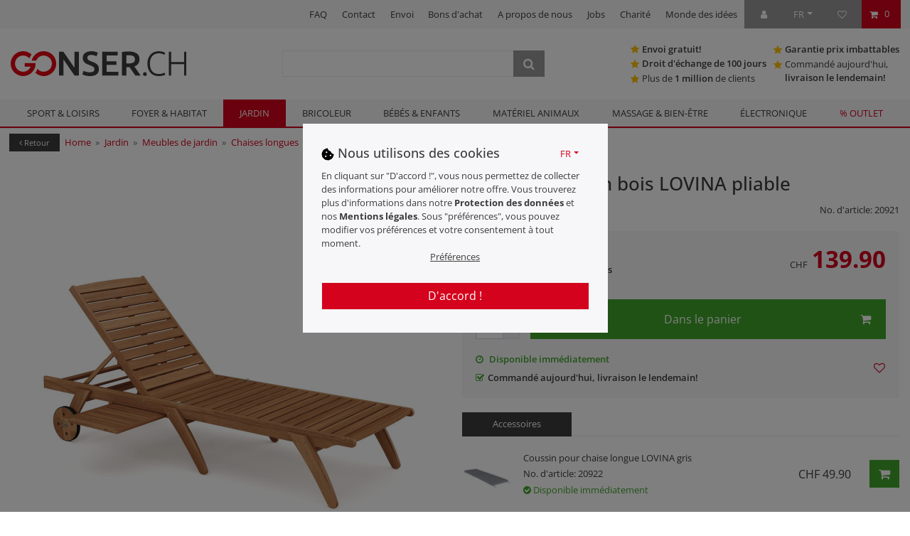

--- FILE ---
content_type: text/css
request_url: https://cdn02.plentymarkets.com/mrt54q44tptl/plugin/502/gonserdt/css/ceres-base.min.css?v=c842d5a596e298919d16fb697d1c985547f08918
body_size: 59860
content:
/*!
 * Bootstrap v4.4.1 (https://getbootstrap.com/)
 * Copyright 2011-2019 The Bootstrap Authors
 * Copyright 2011-2019 Twitter, Inc.
 * Licensed under MIT (https://github.com/twbs/bootstrap/blob/master/LICENSE)
 */:root{--blue: #008ebd;--indigo: #6610f2;--purple: #6f42c1;--pink: #e83e8c;--red: #d4021d;--orange: #fd7e14;--yellow: #ffc107;--green: #40a52b;--teal: #20c997;--cyan: #17a2b8;--white: #fff;--gray: #6c757d;--gray-dark: #343a40;--primary: #d4021d;--secondary: #999;--success: #40a52b;--info: #17a2b8;--warning: #ffc107;--danger: #d4021d;--light: #f7f7f9;--dark: #3c3c3c;--breakpoint-xs: 0;--breakpoint-sm: 576px;--breakpoint-md: 768px;--breakpoint-lg: 992px;--breakpoint-xl: 1200px;--font-family-sans-serif: "Open Sans", helvetica, arial, sans-serif;--font-family-monospace: SFMono-Regular, Menlo, Monaco, Consolas, "Liberation Mono", "Courier New", monospace}*,*::before,*::after{box-sizing:border-box}html{font-family:sans-serif;line-height:1.15;-webkit-text-size-adjust:100%;-webkit-tap-highlight-color:rgba(0,0,0,0)}article,aside,figcaption,figure,footer,header,hgroup,main,nav,section{display:block}body{margin:0;font-family:"Open Sans",helvetica,arial,sans-serif;font-size:1rem;font-weight:400;line-height:1.5;color:#3c3c3c;text-align:left;background-color:#fff}[tabindex="-1"]:focus:not(:focus-visible){outline:0 !important}hr{box-sizing:content-box;height:0;overflow:visible}h1,h2,h3,h4,h5,h6{margin-top:0;margin-bottom:.5rem}p{margin-top:0;margin-bottom:1rem}abbr[title],abbr[data-original-title]{text-decoration:underline;-webkit-text-decoration:underline dotted;text-decoration:underline dotted;cursor:help;border-bottom:0;text-decoration-skip-ink:none}address{margin-bottom:1rem;font-style:normal;line-height:inherit}ol,ul,dl{margin-top:0;margin-bottom:1rem}ol ol,ul ul,ol ul,ul ol{margin-bottom:0}dt{font-weight:600}dd{margin-bottom:.5rem;margin-left:0}blockquote{margin:0 0 1rem}b,strong{font-weight:bolder}small{font-size:80%}sub,sup{position:relative;font-size:75%;line-height:0;vertical-align:baseline}sub{bottom:-.25em}sup{top:-.5em}a{color:#d4021d;text-decoration:none;background-color:transparent}a:hover{color:#880113;text-decoration:underline}a:not([href]){color:inherit;text-decoration:none}a:not([href]):hover{color:inherit;text-decoration:none}pre,code,kbd,samp{font-family:SFMono-Regular,Menlo,Monaco,Consolas,"Liberation Mono","Courier New",monospace;font-size:1em}pre{margin-top:0;margin-bottom:1rem;overflow:auto}figure{margin:0 0 1rem}img{vertical-align:middle;border-style:none}svg{overflow:hidden;vertical-align:middle}table{border-collapse:collapse}caption{padding-top:.75rem;padding-bottom:.75rem;color:#6c757d;text-align:left;caption-side:bottom}th{text-align:inherit}label{display:inline-block;margin-bottom:.5rem}button{border-radius:0}button:focus{outline:1px dotted;outline:5px auto -webkit-focus-ring-color}input,button,select,optgroup,textarea{margin:0;font-family:inherit;font-size:inherit;line-height:inherit}button,input{overflow:visible}button,select{text-transform:none}select{word-wrap:normal}button,[type="button"],[type="reset"],[type="submit"]{-webkit-appearance:button}button:not(:disabled),[type="button"]:not(:disabled),[type="reset"]:not(:disabled),[type="submit"]:not(:disabled){cursor:pointer}button::-moz-focus-inner,[type="button"]::-moz-focus-inner,[type="reset"]::-moz-focus-inner,[type="submit"]::-moz-focus-inner{padding:0;border-style:none}input[type="radio"],input[type="checkbox"]{box-sizing:border-box;padding:0}input[type="date"],input[type="time"],input[type="datetime-local"],input[type="month"]{-webkit-appearance:listbox}textarea{overflow:auto;resize:vertical}fieldset{min-width:0;padding:0;margin:0;border:0}legend{display:block;width:100%;max-width:100%;padding:0;margin-bottom:.5rem;font-size:1.5rem;line-height:inherit;color:inherit;white-space:normal}progress{vertical-align:baseline}[type="number"]::-webkit-inner-spin-button,[type="number"]::-webkit-outer-spin-button{height:auto}[type="search"]{outline-offset:-2px;-webkit-appearance:none}[type="search"]::-webkit-search-decoration{-webkit-appearance:none}::-webkit-file-upload-button{font:inherit;-webkit-appearance:button}output{display:inline-block}summary{display:list-item;cursor:pointer}template{display:none}[hidden]{display:none !important}h1,h2,h3,h4,h5,h6,.h1,.h2,.page-home-category .widget-item-list .widget-caption .widget-item-list-inline-caption,.category-home .widget-item-list .widget-caption .widget-item-list-inline-caption,.widget-title-bar h1,.widget-item-list h1,.h3,.h4,.gonser-box.smaller .h3,.h5,.h6{margin-bottom:.5rem;font-weight:500;line-height:1.5}h1,.h1{font-size:2rem}h2,.h2,.page-home-category .widget-item-list .widget-caption .widget-item-list-inline-caption,.category-home .widget-item-list .widget-caption .widget-item-list-inline-caption,.widget-title-bar h1,.widget-item-list h1{font-size:1.8rem}h3,.h3{font-size:1.4rem}h4,.h4,.gonser-box.smaller .h3{font-size:1.25rem}h5,.h5{font-size:1rem}h6,.h6{font-size:.8rem}.lead{font-size:1.25rem;font-weight:300}.display-1{font-size:4rem;font-weight:300;line-height:1.5}.display-2{font-size:3.5rem;font-weight:300;line-height:1.5}.display-3{font-size:2.5rem;font-weight:300;line-height:1.5}.display-4{font-size:1.5rem;font-weight:300;line-height:1.5}hr{margin-top:1rem;margin-bottom:1rem;border:0;border-top:1px solid #eee}small,.small,.btn-labeled{font-size:80%;font-weight:400}mark,.mark{padding:.2em;background-color:#fcf8e3}.list-unstyled,.mobile-navigation .mainmenu{padding-left:0;list-style:none}.list-inline{padding-left:0;list-style:none}.list-inline-item{display:inline-block}.list-inline-item:not(:last-child){margin-right:5px}.initialism{font-size:90%;text-transform:uppercase}.blockquote{margin-bottom:1rem;font-size:1.25rem}.blockquote-footer{display:block;font-size:80%;color:#6c757d}.blockquote-footer::before{content:"\2014\00A0"}.img-fluid{max-width:100%;height:auto}.img-thumbnail{padding:.25rem;background-color:#fff;border:1px solid #eee;max-width:100%;height:auto}.figure{display:inline-block}.figure-img{margin-bottom:.5rem;line-height:1}.figure-caption{font-size:90%;color:#6c757d}code{font-size:87.5%;color:#e83e8c;word-wrap:break-word}a>code{color:inherit}kbd{padding:.2rem .4rem;font-size:87.5%;color:#fff;background-color:#3c3c3c}kbd kbd{padding:0;font-size:100%;font-weight:600}pre{display:block;font-size:87.5%;color:#3c3c3c}pre code{font-size:inherit;color:inherit;word-break:normal}.pre-scrollable{max-height:340px;overflow-y:scroll}.container{width:100%;padding-right:15px;padding-left:15px;margin-right:auto;margin-left:auto;max-width:1320px}@media (min-width: 576px){.container{max-width:540px}}@media (min-width: 768px){.container{max-width:720px}}@media (min-width: 992px){.container{max-width:960px}}@media (min-width: 1200px){.container{max-width:1140px}}.container-fluid,.container-sm,.container-md,.container-lg,.container-xl,.container-xxl,.container-max{width:100%;padding-right:15px;padding-left:15px;margin-right:auto;margin-left:auto}@media (min-width: 576px){.container,.container-sm{max-width:540px}}@media (min-width: 768px){.container,.container-sm,.container-md{max-width:720px}}@media (min-width: 992px){.container,.container-sm,.container-md,.container-lg{max-width:960px}}@media (min-width: 1200px){.container,.container-sm,.container-md,.container-lg,.container-xl{max-width:1140px}}.container,.container-sm,.container-md,.container-lg,.container-xl{max-width:1320px}.row{display:flex;flex-wrap:wrap;margin-right:-15px;margin-left:-15px}.no-gutters,.findologic-filter-wrapper .card-columns .card .fl-range-slider-container .row:not(.fl-range-slider-row),.findologic-filter-wrapper .card-columns .card .fl-range-slider-container .fl-range-slider-row,.page-home-category .teaser-box,.category-home .teaser-box{margin-right:0;margin-left:0}.no-gutters>.col,.findologic-filter-wrapper .card-columns .card .fl-range-slider-container .row:not(.fl-range-slider-row)>.col,.findologic-filter-wrapper .card-columns .card .fl-range-slider-container .fl-range-slider-row>.col,.page-home-category .teaser-box>.col,.category-home .teaser-box>.col,.no-gutters>[class*="col-"],.findologic-filter-wrapper .card-columns .card .fl-range-slider-container .row:not(.fl-range-slider-row)>[class*="col-"],.findologic-filter-wrapper .card-columns .card .fl-range-slider-container .fl-range-slider-row>[class*="col-"],.page-home-category .teaser-box>[class*="col-"],.category-home .teaser-box>[class*="col-"]{padding-right:0;padding-left:0}.col-1,.col-2,.col-3,.col-4,.col-5,.col-6,.col-7,.col-8,.col-9,.col-10,.col-11,.col-12,.col,.col-auto,.col-sm-1,.col-sm-2,.col-sm-3,.col-sm-4,.col-sm-5,.col-sm-6,.col-sm-7,.col-sm-8,.col-sm-9,.col-sm-10,.col-sm-11,.col-sm-12,.col-sm,.col-sm-auto,.col-md-1,.col-md-2,.col-md-3,.col-md-4,.col-md-5,.col-md-6,.col-md-7,.col-md-8,.col-md-9,.col-md-10,.col-md-11,.col-md-12,.col-md,.col-md-auto,.col-lg-1,.col-lg-2,.col-lg-3,.col-lg-4,.col-lg-5,.col-lg-6,.col-lg-7,.col-lg-8,.col-lg-9,.col-lg-10,.col-lg-11,.col-lg-12,.col-lg,.col-lg-auto,.col-xl-1,.col-xl-2,.col-xl-3,.col-xl-4,.col-xl-5,.col-xl-6,.col-xl-7,.col-xl-8,.col-xl-9,.col-xl-10,.col-xl-11,.col-xl-12,.col-xl,.col-xl-auto{position:relative;width:100%;padding-right:15px;padding-left:15px}.col{flex-basis:0;flex-grow:1;max-width:100%}.row-cols-1>*{flex:0 0 100%;max-width:100%}.row-cols-2>*{flex:0 0 50%;max-width:50%}.row-cols-3>*{flex:0 0 33.33333%;max-width:33.33333%}.row-cols-4>*{flex:0 0 25%;max-width:25%}.row-cols-5>*{flex:0 0 20%;max-width:20%}.row-cols-6>*{flex:0 0 16.66667%;max-width:16.66667%}.col-auto{flex:0 0 auto;width:auto;max-width:100%}.col-1{flex:0 0 8.33333%;max-width:8.33333%}.col-2{flex:0 0 16.66667%;max-width:16.66667%}.col-3{flex:0 0 25%;max-width:25%}.col-4{flex:0 0 33.33333%;max-width:33.33333%}.col-5{flex:0 0 41.66667%;max-width:41.66667%}.col-6{flex:0 0 50%;max-width:50%}.col-7{flex:0 0 58.33333%;max-width:58.33333%}.col-8{flex:0 0 66.66667%;max-width:66.66667%}.col-9{flex:0 0 75%;max-width:75%}.col-10{flex:0 0 83.33333%;max-width:83.33333%}.col-11{flex:0 0 91.66667%;max-width:91.66667%}.col-12{flex:0 0 100%;max-width:100%}.order-first{order:-1}.order-last{order:13}.order-0{order:0}.order-1{order:1}.order-2{order:2}.order-3{order:3}.order-4{order:4}.order-5{order:5}.order-6{order:6}.order-7{order:7}.order-8{order:8}.order-9{order:9}.order-10{order:10}.order-11{order:11}.order-12{order:12}.offset-1{margin-left:8.33333%}.offset-2{margin-left:16.66667%}.offset-3{margin-left:25%}.offset-4{margin-left:33.33333%}.offset-5{margin-left:41.66667%}.offset-6{margin-left:50%}.offset-7{margin-left:58.33333%}.offset-8{margin-left:66.66667%}.offset-9{margin-left:75%}.offset-10{margin-left:83.33333%}.offset-11{margin-left:91.66667%}@media (min-width: 576px){.col-sm{flex-basis:0;flex-grow:1;max-width:100%}.row-cols-sm-1>*{flex:0 0 100%;max-width:100%}.row-cols-sm-2>*{flex:0 0 50%;max-width:50%}.row-cols-sm-3>*{flex:0 0 33.33333%;max-width:33.33333%}.row-cols-sm-4>*{flex:0 0 25%;max-width:25%}.row-cols-sm-5>*{flex:0 0 20%;max-width:20%}.row-cols-sm-6>*{flex:0 0 16.66667%;max-width:16.66667%}.col-sm-auto{flex:0 0 auto;width:auto;max-width:100%}.col-sm-1{flex:0 0 8.33333%;max-width:8.33333%}.col-sm-2{flex:0 0 16.66667%;max-width:16.66667%}.col-sm-3{flex:0 0 25%;max-width:25%}.col-sm-4{flex:0 0 33.33333%;max-width:33.33333%}.col-sm-5{flex:0 0 41.66667%;max-width:41.66667%}.col-sm-6{flex:0 0 50%;max-width:50%}.col-sm-7{flex:0 0 58.33333%;max-width:58.33333%}.col-sm-8{flex:0 0 66.66667%;max-width:66.66667%}.col-sm-9{flex:0 0 75%;max-width:75%}.col-sm-10{flex:0 0 83.33333%;max-width:83.33333%}.col-sm-11{flex:0 0 91.66667%;max-width:91.66667%}.col-sm-12{flex:0 0 100%;max-width:100%}.order-sm-first{order:-1}.order-sm-last{order:13}.order-sm-0{order:0}.order-sm-1{order:1}.order-sm-2{order:2}.order-sm-3{order:3}.order-sm-4{order:4}.order-sm-5{order:5}.order-sm-6{order:6}.order-sm-7{order:7}.order-sm-8{order:8}.order-sm-9{order:9}.order-sm-10{order:10}.order-sm-11{order:11}.order-sm-12{order:12}.offset-sm-0{margin-left:0}.offset-sm-1{margin-left:8.33333%}.offset-sm-2{margin-left:16.66667%}.offset-sm-3{margin-left:25%}.offset-sm-4{margin-left:33.33333%}.offset-sm-5{margin-left:41.66667%}.offset-sm-6{margin-left:50%}.offset-sm-7{margin-left:58.33333%}.offset-sm-8{margin-left:66.66667%}.offset-sm-9{margin-left:75%}.offset-sm-10{margin-left:83.33333%}.offset-sm-11{margin-left:91.66667%}}@media (min-width: 768px){.col-md{flex-basis:0;flex-grow:1;max-width:100%}.row-cols-md-1>*{flex:0 0 100%;max-width:100%}.row-cols-md-2>*{flex:0 0 50%;max-width:50%}.row-cols-md-3>*{flex:0 0 33.33333%;max-width:33.33333%}.row-cols-md-4>*{flex:0 0 25%;max-width:25%}.row-cols-md-5>*{flex:0 0 20%;max-width:20%}.row-cols-md-6>*{flex:0 0 16.66667%;max-width:16.66667%}.col-md-auto{flex:0 0 auto;width:auto;max-width:100%}.col-md-1{flex:0 0 8.33333%;max-width:8.33333%}.col-md-2{flex:0 0 16.66667%;max-width:16.66667%}.col-md-3{flex:0 0 25%;max-width:25%}.col-md-4{flex:0 0 33.33333%;max-width:33.33333%}.col-md-5{flex:0 0 41.66667%;max-width:41.66667%}.col-md-6{flex:0 0 50%;max-width:50%}.col-md-7{flex:0 0 58.33333%;max-width:58.33333%}.col-md-8{flex:0 0 66.66667%;max-width:66.66667%}.col-md-9{flex:0 0 75%;max-width:75%}.col-md-10{flex:0 0 83.33333%;max-width:83.33333%}.col-md-11{flex:0 0 91.66667%;max-width:91.66667%}.col-md-12{flex:0 0 100%;max-width:100%}.order-md-first{order:-1}.order-md-last{order:13}.order-md-0{order:0}.order-md-1{order:1}.order-md-2{order:2}.order-md-3{order:3}.order-md-4{order:4}.order-md-5{order:5}.order-md-6{order:6}.order-md-7{order:7}.order-md-8{order:8}.order-md-9{order:9}.order-md-10{order:10}.order-md-11{order:11}.order-md-12{order:12}.offset-md-0{margin-left:0}.offset-md-1{margin-left:8.33333%}.offset-md-2{margin-left:16.66667%}.offset-md-3{margin-left:25%}.offset-md-4{margin-left:33.33333%}.offset-md-5{margin-left:41.66667%}.offset-md-6{margin-left:50%}.offset-md-7{margin-left:58.33333%}.offset-md-8{margin-left:66.66667%}.offset-md-9{margin-left:75%}.offset-md-10{margin-left:83.33333%}.offset-md-11{margin-left:91.66667%}}@media (min-width: 992px){.col-lg{flex-basis:0;flex-grow:1;max-width:100%}.row-cols-lg-1>*{flex:0 0 100%;max-width:100%}.row-cols-lg-2>*{flex:0 0 50%;max-width:50%}.row-cols-lg-3>*{flex:0 0 33.33333%;max-width:33.33333%}.row-cols-lg-4>*{flex:0 0 25%;max-width:25%}.row-cols-lg-5>*{flex:0 0 20%;max-width:20%}.row-cols-lg-6>*{flex:0 0 16.66667%;max-width:16.66667%}.col-lg-auto{flex:0 0 auto;width:auto;max-width:100%}.col-lg-1{flex:0 0 8.33333%;max-width:8.33333%}.col-lg-2{flex:0 0 16.66667%;max-width:16.66667%}.col-lg-3{flex:0 0 25%;max-width:25%}.col-lg-4{flex:0 0 33.33333%;max-width:33.33333%}.col-lg-5{flex:0 0 41.66667%;max-width:41.66667%}.col-lg-6{flex:0 0 50%;max-width:50%}.col-lg-7{flex:0 0 58.33333%;max-width:58.33333%}.col-lg-8{flex:0 0 66.66667%;max-width:66.66667%}.col-lg-9{flex:0 0 75%;max-width:75%}.col-lg-10{flex:0 0 83.33333%;max-width:83.33333%}.col-lg-11{flex:0 0 91.66667%;max-width:91.66667%}.col-lg-12{flex:0 0 100%;max-width:100%}.order-lg-first{order:-1}.order-lg-last{order:13}.order-lg-0{order:0}.order-lg-1{order:1}.order-lg-2{order:2}.order-lg-3{order:3}.order-lg-4{order:4}.order-lg-5{order:5}.order-lg-6{order:6}.order-lg-7{order:7}.order-lg-8{order:8}.order-lg-9{order:9}.order-lg-10{order:10}.order-lg-11{order:11}.order-lg-12{order:12}.offset-lg-0{margin-left:0}.offset-lg-1{margin-left:8.33333%}.offset-lg-2{margin-left:16.66667%}.offset-lg-3{margin-left:25%}.offset-lg-4{margin-left:33.33333%}.offset-lg-5{margin-left:41.66667%}.offset-lg-6{margin-left:50%}.offset-lg-7{margin-left:58.33333%}.offset-lg-8{margin-left:66.66667%}.offset-lg-9{margin-left:75%}.offset-lg-10{margin-left:83.33333%}.offset-lg-11{margin-left:91.66667%}}@media (min-width: 1200px){.col-xl{flex-basis:0;flex-grow:1;max-width:100%}.row-cols-xl-1>*{flex:0 0 100%;max-width:100%}.row-cols-xl-2>*{flex:0 0 50%;max-width:50%}.row-cols-xl-3>*{flex:0 0 33.33333%;max-width:33.33333%}.row-cols-xl-4>*{flex:0 0 25%;max-width:25%}.row-cols-xl-5>*{flex:0 0 20%;max-width:20%}.row-cols-xl-6>*{flex:0 0 16.66667%;max-width:16.66667%}.col-xl-auto{flex:0 0 auto;width:auto;max-width:100%}.col-xl-1{flex:0 0 8.33333%;max-width:8.33333%}.col-xl-2{flex:0 0 16.66667%;max-width:16.66667%}.col-xl-3{flex:0 0 25%;max-width:25%}.col-xl-4{flex:0 0 33.33333%;max-width:33.33333%}.col-xl-5{flex:0 0 41.66667%;max-width:41.66667%}.col-xl-6{flex:0 0 50%;max-width:50%}.col-xl-7{flex:0 0 58.33333%;max-width:58.33333%}.col-xl-8{flex:0 0 66.66667%;max-width:66.66667%}.col-xl-9{flex:0 0 75%;max-width:75%}.col-xl-10{flex:0 0 83.33333%;max-width:83.33333%}.col-xl-11{flex:0 0 91.66667%;max-width:91.66667%}.col-xl-12{flex:0 0 100%;max-width:100%}.order-xl-first{order:-1}.order-xl-last{order:13}.order-xl-0{order:0}.order-xl-1{order:1}.order-xl-2{order:2}.order-xl-3{order:3}.order-xl-4{order:4}.order-xl-5{order:5}.order-xl-6{order:6}.order-xl-7{order:7}.order-xl-8{order:8}.order-xl-9{order:9}.order-xl-10{order:10}.order-xl-11{order:11}.order-xl-12{order:12}.offset-xl-0{margin-left:0}.offset-xl-1{margin-left:8.33333%}.offset-xl-2{margin-left:16.66667%}.offset-xl-3{margin-left:25%}.offset-xl-4{margin-left:33.33333%}.offset-xl-5{margin-left:41.66667%}.offset-xl-6{margin-left:50%}.offset-xl-7{margin-left:58.33333%}.offset-xl-8{margin-left:66.66667%}.offset-xl-9{margin-left:75%}.offset-xl-10{margin-left:83.33333%}.offset-xl-11{margin-left:91.66667%}}.table{width:100%;margin-bottom:1rem;color:#3c3c3c}.table th,.table td{padding:.75rem;vertical-align:top;border-top:1px solid #eee}.table thead th{vertical-align:bottom;border-bottom:2px solid #eee}.table tbody+tbody{border-top:2px solid #eee}.table-sm th,.table-sm td{padding:.3rem}.table-bordered{border:1px solid #eee}.table-bordered th,.table-bordered td{border:1px solid #eee}.table-bordered thead th,.table-bordered thead td{border-bottom-width:2px}.table-borderless th,.table-borderless td,.table-borderless thead th,.table-borderless tbody+tbody{border:0}.table-striped tbody tr:nth-of-type(odd){background-color:rgba(0,0,0,0.05)}.table-hover tbody tr:hover{color:#3c3c3c;background-color:rgba(0,0,0,0.075)}.table-primary,.table-primary>th,.table-primary>td{background-color:#f3b8c0}.table-primary th,.table-primary td,.table-primary thead th,.table-primary tbody+tbody{border-color:#e97b89}.table-hover .table-primary:hover{background-color:#efa2ad}.table-hover .table-primary:hover>td,.table-hover .table-primary:hover>th{background-color:#efa2ad}.table-secondary,.table-secondary>th,.table-secondary>td{background-color:#e2e2e2}.table-secondary th,.table-secondary td,.table-secondary thead th,.table-secondary tbody+tbody{border-color:#cacaca}.table-hover .table-secondary:hover{background-color:#d5d5d5}.table-hover .table-secondary:hover>td,.table-hover .table-secondary:hover>th{background-color:#d5d5d5}.table-success,.table-success>th,.table-success>td{background-color:#cae6c4}.table-success th,.table-success td,.table-success thead th,.table-success tbody+tbody{border-color:#9cd091}.table-hover .table-success:hover{background-color:#badeb2}.table-hover .table-success:hover>td,.table-hover .table-success:hover>th{background-color:#badeb2}.table-info,.table-info>th,.table-info>td{background-color:#bee5eb}.table-info th,.table-info td,.table-info thead th,.table-info tbody+tbody{border-color:#86cfda}.table-hover .table-info:hover{background-color:#abdde5}.table-hover .table-info:hover>td,.table-hover .table-info:hover>th{background-color:#abdde5}.table-warning,.table-warning>th,.table-warning>td{background-color:#ffeeba}.table-warning th,.table-warning td,.table-warning thead th,.table-warning tbody+tbody{border-color:#ffdf7e}.table-hover .table-warning:hover{background-color:#ffe8a1}.table-hover .table-warning:hover>td,.table-hover .table-warning:hover>th{background-color:#ffe8a1}.table-danger,.table-danger>th,.table-danger>td{background-color:#f3b8c0}.table-danger th,.table-danger td,.table-danger thead th,.table-danger tbody+tbody{border-color:#e97b89}.table-hover .table-danger:hover{background-color:#efa2ad}.table-hover .table-danger:hover>td,.table-hover .table-danger:hover>th{background-color:#efa2ad}.table-light,.table-light>th,.table-light>td{background-color:#fdfdfd}.table-light th,.table-light td,.table-light thead th,.table-light tbody+tbody{border-color:#fbfbfc}.table-hover .table-light:hover{background-color:#f0f0f0}.table-hover .table-light:hover>td,.table-hover .table-light:hover>th{background-color:#f0f0f0}.table-dark,.table-dark>th,.table-dark>td{background-color:#c8c8c8}.table-dark th,.table-dark td,.table-dark thead th,.table-dark tbody+tbody{border-color:#9a9a9a}.table-hover .table-dark:hover{background-color:#bbb}.table-hover .table-dark:hover>td,.table-hover .table-dark:hover>th{background-color:#bbb}.table-active,.table-active>th,.table-active>td{background-color:rgba(0,0,0,0.075)}.table-hover .table-active:hover{background-color:rgba(0,0,0,0.075)}.table-hover .table-active:hover>td,.table-hover .table-active:hover>th{background-color:rgba(0,0,0,0.075)}.table .thead-dark th{color:#fff;background-color:#343a40;border-color:#454d55}.table .thead-light th{color:#495057;background-color:#e9ecef;border-color:#eee}.table-dark{color:#fff;background-color:#343a40}.table-dark th,.table-dark td,.table-dark thead th{border-color:#454d55}.table-dark.table-bordered{border:0}.table-dark.table-striped tbody tr:nth-of-type(odd){background-color:rgba(255,255,255,0.05)}.table-dark.table-hover tbody tr:hover{color:#fff;background-color:rgba(255,255,255,0.075)}@media (max-width: 575.98px){.table-responsive-sm{display:block;width:100%;overflow-x:auto;-webkit-overflow-scrolling:touch}.table-responsive-sm>.table-bordered{border:0}}@media (max-width: 767.98px){.table-responsive-md{display:block;width:100%;overflow-x:auto;-webkit-overflow-scrolling:touch}.table-responsive-md>.table-bordered{border:0}}@media (max-width: 991.98px){.table-responsive-lg{display:block;width:100%;overflow-x:auto;-webkit-overflow-scrolling:touch}.table-responsive-lg>.table-bordered{border:0}}@media (max-width: 1199.98px){.table-responsive-xl{display:block;width:100%;overflow-x:auto;-webkit-overflow-scrolling:touch}.table-responsive-xl>.table-bordered{border:0}}.table-responsive{display:block;width:100%;overflow-x:auto;-webkit-overflow-scrolling:touch}.table-responsive>.table-bordered{border:0}.form-control,.findologic-filter-wrapper .card-columns .card .fl-range-slider-container .row:not(.fl-range-slider-row) .col-xs-6 .fl-range-input{display:block;width:100%;height:calc(1.25em + 1rem + 2px);padding:.5rem .75rem;font-size:1rem;font-weight:400;line-height:1.25;color:#495057;background-color:#fff;background-clip:padding-box;border:1px solid rgba(0,0,0,0.15);border-radius:0;transition:border-color 0.15s ease-in-out,box-shadow 0.15s ease-in-out}@media (prefers-reduced-motion: reduce){.form-control,.findologic-filter-wrapper .card-columns .card .fl-range-slider-container .row:not(.fl-range-slider-row) .col-xs-6 .fl-range-input{transition:none}}.form-control::-ms-expand,.findologic-filter-wrapper .card-columns .card .fl-range-slider-container .row:not(.fl-range-slider-row) .col-xs-6 .fl-range-input::-ms-expand{background-color:transparent;border:0}.form-control:-moz-focusring,.findologic-filter-wrapper .card-columns .card .fl-range-slider-container .row:not(.fl-range-slider-row) .col-xs-6 .fl-range-input:-moz-focusring{color:transparent;text-shadow:0 0 0 #495057}.form-control:focus,.findologic-filter-wrapper .card-columns .card .fl-range-slider-container .row:not(.fl-range-slider-row) .col-xs-6 .fl-range-input:focus{color:#495057;background-color:#fff;border-color:none;outline:0;box-shadow:none}.form-control::placeholder,.findologic-filter-wrapper .card-columns .card .fl-range-slider-container .row:not(.fl-range-slider-row) .col-xs-6 .fl-range-input::placeholder{color:#999;opacity:1}.form-control:disabled,.findologic-filter-wrapper .card-columns .card .fl-range-slider-container .row:not(.fl-range-slider-row) .col-xs-6 .fl-range-input:disabled,.form-control[readonly],.findologic-filter-wrapper .card-columns .card .fl-range-slider-container .row:not(.fl-range-slider-row) .col-xs-6 .fl-range-input[readonly]{background-color:#e9ecef;opacity:1}select.form-control:focus::-ms-value,.findologic-filter-wrapper .card-columns .card .fl-range-slider-container .row:not(.fl-range-slider-row) .col-xs-6 select.fl-range-input:focus::-ms-value{color:#495057;background-color:#fff}.form-control-file,.form-control-range{display:block;width:100%}.col-form-label{padding-top:calc(.5rem + 1px);padding-bottom:calc(.5rem + 1px);margin-bottom:0;font-size:inherit;line-height:1.25}.col-form-label-lg{padding-top:calc(.75rem + 1px);padding-bottom:calc(.75rem + 1px);font-size:1.25rem;line-height:1.33333}.col-form-label-sm{padding-top:calc(.25rem + 1px);padding-bottom:calc(.25rem + 1px);font-size:.875rem;line-height:1.5}.form-control-plaintext{display:block;width:100%;padding:.5rem 0;margin-bottom:0;font-size:1rem;line-height:1.25;color:#3c3c3c;background-color:transparent;border:solid transparent;border-width:1px 0}.form-control-plaintext.form-control-sm,.form-control-plaintext.form-control-lg{padding-right:0;padding-left:0}.form-control-sm{height:calc(1.5em + .5rem + 2px);padding:.25rem .5rem;font-size:.875rem;line-height:1.5}.form-control-lg{height:calc(1.33333em + 1.5rem + 2px);padding:.75rem 1.5rem;font-size:1.25rem;line-height:1.33333}select.form-control[size],.findologic-filter-wrapper .card-columns .card .fl-range-slider-container .row:not(.fl-range-slider-row) .col-xs-6 select.fl-range-input[size],select.form-control[multiple],.findologic-filter-wrapper .card-columns .card .fl-range-slider-container .row:not(.fl-range-slider-row) .col-xs-6 select.fl-range-input[multiple]{height:auto}textarea.form-control,.findologic-filter-wrapper .card-columns .card .fl-range-slider-container .row:not(.fl-range-slider-row) .col-xs-6 textarea.fl-range-input{height:auto}.form-group{margin-bottom:1rem}.form-text{display:block;margin-top:.25rem}.form-row{display:flex;flex-wrap:wrap;margin-right:-5px;margin-left:-5px}.form-row>.col,.form-row>[class*="col-"]{padding-right:5px;padding-left:5px}.form-check{position:relative;display:block;padding-left:1.25rem}.form-check-input{position:absolute;margin-top:.2rem;margin-left:-1.25rem}.form-check-input[disabled] ~ .form-check-label,.form-check-input:disabled ~ .form-check-label{color:#6c757d}.form-check-label{margin-bottom:0}.form-check-inline{display:inline-flex;align-items:center;padding-left:0;margin-right:.75rem}.form-check-inline .form-check-input{position:static;margin-top:0;margin-right:.3125rem;margin-left:0}.valid-feedback{display:none;width:100%;margin-top:.25rem;font-size:80%;color:#40a52b}.valid-tooltip{position:absolute;top:100%;z-index:5;display:none;max-width:100%;padding:.25rem .5rem;margin-top:.1rem;font-size:.875rem;line-height:1.5;color:#fff;background-color:rgba(64,165,43,0.9)}.was-validated :valid ~ .valid-feedback,.was-validated :valid ~ .valid-tooltip,.is-valid ~ .valid-feedback,.is-valid ~ .valid-tooltip{display:block}.was-validated .form-control:valid,.was-validated .findologic-filter-wrapper .card-columns .card .fl-range-slider-container .row:not(.fl-range-slider-row) .col-xs-6 .fl-range-input:valid,.findologic-filter-wrapper .card-columns .card .fl-range-slider-container .row:not(.fl-range-slider-row) .col-xs-6 .was-validated .fl-range-input:valid,.form-control.is-valid,.findologic-filter-wrapper .card-columns .card .fl-range-slider-container .row:not(.fl-range-slider-row) .col-xs-6 .is-valid.fl-range-input{border-color:#40a52b;padding-right:calc(1.25em + 1rem);background-image:url("data:image/svg+xml,%3csvg xmlns='http://www.w3.org/2000/svg' width='8' height='8' viewBox='0 0 8 8'%3e%3cpath fill='%2340a52b' d='M2.3 6.73L.6 4.53c-.4-1.04.46-1.4 1.1-.8l1.1 1.4 3.4-3.8c.6-.63 1.6-.27 1.2.7l-4 4.6c-.43.5-.8.4-1.1.1z'/%3e%3c/svg%3e");background-repeat:no-repeat;background-position:right calc(.3125em + .25rem) center;background-size:calc(.625em + .5rem) calc(.625em + .5rem)}.was-validated .form-control:valid:focus,.was-validated .findologic-filter-wrapper .card-columns .card .fl-range-slider-container .row:not(.fl-range-slider-row) .col-xs-6 .fl-range-input:valid:focus,.findologic-filter-wrapper .card-columns .card .fl-range-slider-container .row:not(.fl-range-slider-row) .col-xs-6 .was-validated .fl-range-input:valid:focus,.form-control.is-valid:focus,.findologic-filter-wrapper .card-columns .card .fl-range-slider-container .row:not(.fl-range-slider-row) .col-xs-6 .is-valid.fl-range-input:focus{border-color:#40a52b;box-shadow:0 0 0 .2rem rgba(64,165,43,0.25)}.was-validated textarea.form-control:valid,.was-validated .findologic-filter-wrapper .card-columns .card .fl-range-slider-container .row:not(.fl-range-slider-row) .col-xs-6 textarea.fl-range-input:valid,.findologic-filter-wrapper .card-columns .card .fl-range-slider-container .row:not(.fl-range-slider-row) .col-xs-6 .was-validated textarea.fl-range-input:valid,textarea.form-control.is-valid,.findologic-filter-wrapper .card-columns .card .fl-range-slider-container .row:not(.fl-range-slider-row) .col-xs-6 textarea.is-valid.fl-range-input{padding-right:calc(1.25em + 1rem);background-position:top calc(.3125em + .25rem) right calc(.3125em + .25rem)}.was-validated .custom-select:valid,.custom-select.is-valid{border-color:#40a52b;padding-right:calc(.75em + 3.2rem);background:url("data:image/svg+xml,%3csvg xmlns='http://www.w3.org/2000/svg' width='4' height='5' viewBox='0 0 4 5'%3e%3cpath fill='%23343a40' d='M2 0L0 2h4zm0 5L0 3h4z'/%3e%3c/svg%3e") no-repeat right 1rem center/8px 10px,url("data:image/svg+xml,%3csvg xmlns='http://www.w3.org/2000/svg' width='8' height='8' viewBox='0 0 8 8'%3e%3cpath fill='%2340a52b' d='M2.3 6.73L.6 4.53c-.4-1.04.46-1.4 1.1-.8l1.1 1.4 3.4-3.8c.6-.63 1.6-.27 1.2.7l-4 4.6c-.43.5-.8.4-1.1.1z'/%3e%3c/svg%3e") #fff no-repeat center right 2rem/calc(.625em + .5rem) calc(.625em + .5rem)}.was-validated .custom-select:valid:focus,.custom-select.is-valid:focus{border-color:#40a52b;box-shadow:0 0 0 .2rem rgba(64,165,43,0.25)}.was-validated .form-check-input:valid ~ .form-check-label,.form-check-input.is-valid ~ .form-check-label{color:#40a52b}.was-validated .form-check-input:valid ~ .valid-feedback,.was-validated .form-check-input:valid ~ .valid-tooltip,.form-check-input.is-valid ~ .valid-feedback,.form-check-input.is-valid ~ .valid-tooltip{display:block}.was-validated .custom-control-input:valid ~ .custom-control-label,.custom-control-input.is-valid ~ .custom-control-label{color:#40a52b}.was-validated .custom-control-input:valid ~ .custom-control-label::before,.custom-control-input.is-valid ~ .custom-control-label::before{border-color:#40a52b}.was-validated .custom-control-input:valid:checked ~ .custom-control-label::before,.custom-control-input.is-valid:checked ~ .custom-control-label::before{border-color:#51cb38;background-color:#51cb38}.was-validated .custom-control-input:valid:focus ~ .custom-control-label::before,.custom-control-input.is-valid:focus ~ .custom-control-label::before{box-shadow:0 0 0 .2rem rgba(64,165,43,0.25)}.was-validated .custom-control-input:valid:focus:not(:checked) ~ .custom-control-label::before,.custom-control-input.is-valid:focus:not(:checked) ~ .custom-control-label::before{border-color:#40a52b}.was-validated .custom-file-input:valid ~ .custom-file-label,.custom-file-input.is-valid ~ .custom-file-label{border-color:#40a52b}.was-validated .custom-file-input:valid:focus ~ .custom-file-label,.custom-file-input.is-valid:focus ~ .custom-file-label{border-color:#40a52b;box-shadow:0 0 0 .2rem rgba(64,165,43,0.25)}.invalid-feedback{display:none;width:100%;margin-top:.25rem;font-size:80%;color:#d4021d}.invalid-tooltip{position:absolute;top:100%;z-index:5;display:none;max-width:100%;padding:.25rem .5rem;margin-top:.1rem;font-size:.875rem;line-height:1.5;color:#fff;background-color:rgba(212,2,29,0.9)}.was-validated :invalid ~ .invalid-feedback,.was-validated :invalid ~ .invalid-tooltip,.is-invalid ~ .invalid-feedback,.is-invalid ~ .invalid-tooltip{display:block}.was-validated .form-control:invalid,.was-validated .findologic-filter-wrapper .card-columns .card .fl-range-slider-container .row:not(.fl-range-slider-row) .col-xs-6 .fl-range-input:invalid,.findologic-filter-wrapper .card-columns .card .fl-range-slider-container .row:not(.fl-range-slider-row) .col-xs-6 .was-validated .fl-range-input:invalid,.form-control.is-invalid,.findologic-filter-wrapper .card-columns .card .fl-range-slider-container .row:not(.fl-range-slider-row) .col-xs-6 .is-invalid.fl-range-input{border-color:#d4021d;padding-right:calc(1.25em + 1rem);background-image:url("data:image/svg+xml,%3csvg xmlns='http://www.w3.org/2000/svg' width='12' height='12' fill='none' stroke='%23d4021d' viewBox='0 0 12 12'%3e%3ccircle cx='6' cy='6' r='4.5'/%3e%3cpath stroke-linejoin='round' d='M5.8 3.6h.4L6 6.5z'/%3e%3ccircle cx='6' cy='8.2' r='.6' fill='%23d4021d' stroke='none'/%3e%3c/svg%3e");background-repeat:no-repeat;background-position:right calc(.3125em + .25rem) center;background-size:calc(.625em + .5rem) calc(.625em + .5rem)}.was-validated .form-control:invalid:focus,.was-validated .findologic-filter-wrapper .card-columns .card .fl-range-slider-container .row:not(.fl-range-slider-row) .col-xs-6 .fl-range-input:invalid:focus,.findologic-filter-wrapper .card-columns .card .fl-range-slider-container .row:not(.fl-range-slider-row) .col-xs-6 .was-validated .fl-range-input:invalid:focus,.form-control.is-invalid:focus,.findologic-filter-wrapper .card-columns .card .fl-range-slider-container .row:not(.fl-range-slider-row) .col-xs-6 .is-invalid.fl-range-input:focus{border-color:#d4021d;box-shadow:0 0 0 .2rem rgba(212,2,29,0.25)}.was-validated textarea.form-control:invalid,.was-validated .findologic-filter-wrapper .card-columns .card .fl-range-slider-container .row:not(.fl-range-slider-row) .col-xs-6 textarea.fl-range-input:invalid,.findologic-filter-wrapper .card-columns .card .fl-range-slider-container .row:not(.fl-range-slider-row) .col-xs-6 .was-validated textarea.fl-range-input:invalid,textarea.form-control.is-invalid,.findologic-filter-wrapper .card-columns .card .fl-range-slider-container .row:not(.fl-range-slider-row) .col-xs-6 textarea.is-invalid.fl-range-input{padding-right:calc(1.25em + 1rem);background-position:top calc(.3125em + .25rem) right calc(.3125em + .25rem)}.was-validated .custom-select:invalid,.custom-select.is-invalid{border-color:#d4021d;padding-right:calc(.75em + 3.2rem);background:url("data:image/svg+xml,%3csvg xmlns='http://www.w3.org/2000/svg' width='4' height='5' viewBox='0 0 4 5'%3e%3cpath fill='%23343a40' d='M2 0L0 2h4zm0 5L0 3h4z'/%3e%3c/svg%3e") no-repeat right 1rem center/8px 10px,url("data:image/svg+xml,%3csvg xmlns='http://www.w3.org/2000/svg' width='12' height='12' fill='none' stroke='%23d4021d' viewBox='0 0 12 12'%3e%3ccircle cx='6' cy='6' r='4.5'/%3e%3cpath stroke-linejoin='round' d='M5.8 3.6h.4L6 6.5z'/%3e%3ccircle cx='6' cy='8.2' r='.6' fill='%23d4021d' stroke='none'/%3e%3c/svg%3e") #fff no-repeat center right 2rem/calc(.625em + .5rem) calc(.625em + .5rem)}.was-validated .custom-select:invalid:focus,.custom-select.is-invalid:focus{border-color:#d4021d;box-shadow:0 0 0 .2rem rgba(212,2,29,0.25)}.was-validated .form-check-input:invalid ~ .form-check-label,.form-check-input.is-invalid ~ .form-check-label{color:#d4021d}.was-validated .form-check-input:invalid ~ .invalid-feedback,.was-validated .form-check-input:invalid ~ .invalid-tooltip,.form-check-input.is-invalid ~ .invalid-feedback,.form-check-input.is-invalid ~ .invalid-tooltip{display:block}.was-validated .custom-control-input:invalid ~ .custom-control-label,.custom-control-input.is-invalid ~ .custom-control-label{color:#d4021d}.was-validated .custom-control-input:invalid ~ .custom-control-label::before,.custom-control-input.is-invalid ~ .custom-control-label::before{border-color:#d4021d}.was-validated .custom-control-input:invalid:checked ~ .custom-control-label::before,.custom-control-input.is-invalid:checked ~ .custom-control-label::before{border-color:#fd0c2b;background-color:#fd0c2b}.was-validated .custom-control-input:invalid:focus ~ .custom-control-label::before,.custom-control-input.is-invalid:focus ~ .custom-control-label::before{box-shadow:0 0 0 .2rem rgba(212,2,29,0.25)}.was-validated .custom-control-input:invalid:focus:not(:checked) ~ .custom-control-label::before,.custom-control-input.is-invalid:focus:not(:checked) ~ .custom-control-label::before{border-color:#d4021d}.was-validated .custom-file-input:invalid ~ .custom-file-label,.custom-file-input.is-invalid ~ .custom-file-label{border-color:#d4021d}.was-validated .custom-file-input:invalid:focus ~ .custom-file-label,.custom-file-input.is-invalid:focus ~ .custom-file-label{border-color:#d4021d;box-shadow:0 0 0 .2rem rgba(212,2,29,0.25)}.form-inline{display:flex;flex-flow:row wrap;align-items:center}.form-inline .form-check{width:100%}@media (min-width: 576px){.form-inline label{display:flex;align-items:center;justify-content:center;margin-bottom:0}.form-inline .form-group{display:flex;flex:0 0 auto;flex-flow:row wrap;align-items:center;margin-bottom:0}.form-inline .form-control,.form-inline .findologic-filter-wrapper .card-columns .card .fl-range-slider-container .row:not(.fl-range-slider-row) .col-xs-6 .fl-range-input,.findologic-filter-wrapper .card-columns .card .fl-range-slider-container .row:not(.fl-range-slider-row) .col-xs-6 .form-inline .fl-range-input{display:inline-block;width:auto;vertical-align:middle}.form-inline .form-control-plaintext{display:inline-block}.form-inline .input-group,.form-inline .custom-select{width:auto}.form-inline .form-check{display:flex;align-items:center;justify-content:center;width:auto;padding-left:0}.form-inline .form-check-input{position:relative;flex-shrink:0;margin-top:0;margin-right:.25rem;margin-left:0}.form-inline .custom-control{align-items:center;justify-content:center}.form-inline .custom-control-label{margin-bottom:0}}.btn{display:inline-block;font-weight:400;color:#3c3c3c;text-align:center;vertical-align:middle;cursor:pointer;-webkit-user-select:none;-ms-user-select:none;user-select:none;background-color:transparent;border:1px solid transparent;padding:.5rem 1rem;font-size:1rem;line-height:1.25;border-radius:0;transition:color 0.15s ease-in-out,background-color 0.15s ease-in-out,border-color 0.15s ease-in-out,box-shadow 0.15s ease-in-out}@media (prefers-reduced-motion: reduce){.btn{transition:none}}.btn:hover{color:#3c3c3c;text-decoration:none}.btn:focus,.btn.focus{outline:0;box-shadow:0 0 0 .2rem rgba(212,2,29,0.25)}.btn.disabled,.btn:disabled{opacity:.65}a.btn.disabled,fieldset:disabled a.btn{pointer-events:none}.btn-primary,.findologic-filter-wrapper .card-columns .card .fl-range-slider-container .fl-range-slider-row .fl-range-slider-submit-btn-container .btn{color:#fff;background-color:#d4021d;border-color:#d4021d}.btn-primary:hover,.findologic-filter-wrapper .card-columns .card .fl-range-slider-container .fl-range-slider-row .fl-range-slider-submit-btn-container .btn:hover{color:#fff;background-color:#ae0218;border-color:#a10216}.btn-primary:focus,.findologic-filter-wrapper .card-columns .card .fl-range-slider-container .fl-range-slider-row .fl-range-slider-submit-btn-container .btn:focus,.btn-primary.focus,.findologic-filter-wrapper .card-columns .card .fl-range-slider-container .fl-range-slider-row .fl-range-slider-submit-btn-container .focus.btn{color:#fff;background-color:#ae0218;border-color:#a10216;box-shadow:0 0 0 .2rem rgba(218,40,63,0.5)}.btn-primary.disabled,.findologic-filter-wrapper .card-columns .card .fl-range-slider-container .fl-range-slider-row .fl-range-slider-submit-btn-container .disabled.btn,.btn-primary:disabled,.findologic-filter-wrapper .card-columns .card .fl-range-slider-container .fl-range-slider-row .fl-range-slider-submit-btn-container .btn:disabled{color:#fff;background-color:#d4021d;border-color:#d4021d}.btn-primary:not(:disabled):not(.disabled):active,.findologic-filter-wrapper .card-columns .card .fl-range-slider-container .fl-range-slider-row .fl-range-slider-submit-btn-container .btn:not(:disabled):not(.disabled):active,.btn-primary:not(:disabled):not(.disabled).active,.findologic-filter-wrapper .card-columns .card .fl-range-slider-container .fl-range-slider-row .fl-range-slider-submit-btn-container .btn:not(:disabled):not(.disabled).active,.show>.btn-primary.dropdown-toggle,.findologic-filter-wrapper .card-columns .card .fl-range-slider-container .fl-range-slider-row .fl-range-slider-submit-btn-container .show>.dropdown-toggle.btn{color:#fff;background-color:#a10216;border-color:#950114}.btn-primary:not(:disabled):not(.disabled):active:focus,.findologic-filter-wrapper .card-columns .card .fl-range-slider-container .fl-range-slider-row .fl-range-slider-submit-btn-container .btn:not(:disabled):not(.disabled):active:focus,.btn-primary:not(:disabled):not(.disabled).active:focus,.findologic-filter-wrapper .card-columns .card .fl-range-slider-container .fl-range-slider-row .fl-range-slider-submit-btn-container .btn:not(:disabled):not(.disabled).active:focus,.show>.btn-primary.dropdown-toggle:focus,.findologic-filter-wrapper .card-columns .card .fl-range-slider-container .fl-range-slider-row .fl-range-slider-submit-btn-container .show>.dropdown-toggle.btn:focus{box-shadow:0 0 0 .2rem rgba(218,40,63,0.5)}.btn-secondary{color:#fff;background-color:#999;border-color:#999}.btn-secondary:hover{color:#fff;background-color:#868686;border-color:gray}.btn-secondary:focus,.btn-secondary.focus{color:#fff;background-color:#868686;border-color:gray;box-shadow:0 0 0 .2rem rgba(168,168,168,0.5)}.btn-secondary.disabled,.btn-secondary:disabled{color:#fff;background-color:#999;border-color:#999}.btn-secondary:not(:disabled):not(.disabled):active,.btn-secondary:not(:disabled):not(.disabled).active,.show>.btn-secondary.dropdown-toggle{color:#fff;background-color:gray;border-color:#797979}.btn-secondary:not(:disabled):not(.disabled):active:focus,.btn-secondary:not(:disabled):not(.disabled).active:focus,.show>.btn-secondary.dropdown-toggle:focus{box-shadow:0 0 0 .2rem rgba(168,168,168,0.5)}.btn-success{color:#fff;background-color:#40a52b;border-color:#40a52b}.btn-success:hover{color:#fff;background-color:#348723;border-color:#307d20}.btn-success:focus,.btn-success.focus{color:#fff;background-color:#348723;border-color:#307d20;box-shadow:0 0 0 .2rem rgba(93,179,75,0.5)}.btn-success.disabled,.btn-success:disabled{color:#fff;background-color:#40a52b;border-color:#40a52b}.btn-success:not(:disabled):not(.disabled):active,.btn-success:not(:disabled):not(.disabled).active,.show>.btn-success.dropdown-toggle{color:#fff;background-color:#307d20;border-color:#2c721e}.btn-success:not(:disabled):not(.disabled):active:focus,.btn-success:not(:disabled):not(.disabled).active:focus,.show>.btn-success.dropdown-toggle:focus{box-shadow:0 0 0 .2rem rgba(93,179,75,0.5)}.btn-info{color:#fff;background-color:#17a2b8;border-color:#17a2b8}.btn-info:hover{color:#fff;background-color:#138496;border-color:#117a8b}.btn-info:focus,.btn-info.focus{color:#fff;background-color:#138496;border-color:#117a8b;box-shadow:0 0 0 .2rem rgba(58,176,195,0.5)}.btn-info.disabled,.btn-info:disabled{color:#fff;background-color:#17a2b8;border-color:#17a2b8}.btn-info:not(:disabled):not(.disabled):active,.btn-info:not(:disabled):not(.disabled).active,.show>.btn-info.dropdown-toggle{color:#fff;background-color:#117a8b;border-color:#10707f}.btn-info:not(:disabled):not(.disabled):active:focus,.btn-info:not(:disabled):not(.disabled).active:focus,.show>.btn-info.dropdown-toggle:focus{box-shadow:0 0 0 .2rem rgba(58,176,195,0.5)}.btn-warning{color:#3c3c3c;background-color:#ffc107;border-color:#ffc107}.btn-warning:hover{color:#fff;background-color:#e0a800;border-color:#d39e00}.btn-warning:focus,.btn-warning.focus{color:#fff;background-color:#e0a800;border-color:#d39e00;box-shadow:0 0 0 .2rem rgba(226,173,15,0.5)}.btn-warning.disabled,.btn-warning:disabled{color:#3c3c3c;background-color:#ffc107;border-color:#ffc107}.btn-warning:not(:disabled):not(.disabled):active,.btn-warning:not(:disabled):not(.disabled).active,.show>.btn-warning.dropdown-toggle{color:#fff;background-color:#d39e00;border-color:#c69500}.btn-warning:not(:disabled):not(.disabled):active:focus,.btn-warning:not(:disabled):not(.disabled).active:focus,.show>.btn-warning.dropdown-toggle:focus{box-shadow:0 0 0 .2rem rgba(226,173,15,0.5)}.btn-danger{color:#fff;background-color:#d4021d;border-color:#d4021d}.btn-danger:hover{color:#fff;background-color:#ae0218;border-color:#a10216}.btn-danger:focus,.btn-danger.focus{color:#fff;background-color:#ae0218;border-color:#a10216;box-shadow:0 0 0 .2rem rgba(218,40,63,0.5)}.btn-danger.disabled,.btn-danger:disabled{color:#fff;background-color:#d4021d;border-color:#d4021d}.btn-danger:not(:disabled):not(.disabled):active,.btn-danger:not(:disabled):not(.disabled).active,.show>.btn-danger.dropdown-toggle{color:#fff;background-color:#a10216;border-color:#950114}.btn-danger:not(:disabled):not(.disabled):active:focus,.btn-danger:not(:disabled):not(.disabled).active:focus,.show>.btn-danger.dropdown-toggle:focus{box-shadow:0 0 0 .2rem rgba(218,40,63,0.5)}.btn-light{color:#3c3c3c;background-color:#f7f7f9;border-color:#f7f7f9}.btn-light:hover{color:#3c3c3c;background-color:#e1e1e9;border-color:#dadae3}.btn-light:focus,.btn-light.focus{color:#3c3c3c;background-color:#e1e1e9;border-color:#dadae3;box-shadow:0 0 0 .2rem rgba(219,219,221,0.5)}.btn-light.disabled,.btn-light:disabled{color:#3c3c3c;background-color:#f7f7f9;border-color:#f7f7f9}.btn-light:not(:disabled):not(.disabled):active,.btn-light:not(:disabled):not(.disabled).active,.show>.btn-light.dropdown-toggle{color:#3c3c3c;background-color:#dadae3;border-color:#d3d3de}.btn-light:not(:disabled):not(.disabled):active:focus,.btn-light:not(:disabled):not(.disabled).active:focus,.show>.btn-light.dropdown-toggle:focus{box-shadow:0 0 0 .2rem rgba(219,219,221,0.5)}.btn-dark,.page-home-category .teaser-box .widget-link .btn.btn-appearance,.category-home .teaser-box .widget-link .btn.btn-appearance{color:#fff;background-color:#3c3c3c;border-color:#3c3c3c}.btn-dark:hover,.page-home-category .teaser-box .widget-link .btn.btn-appearance:hover,.category-home .teaser-box .widget-link .btn.btn-appearance:hover{color:#fff;background-color:#292929;border-color:#232323}.btn-dark:focus,.page-home-category .teaser-box .widget-link .btn.btn-appearance:focus,.category-home .teaser-box .widget-link .btn.btn-appearance:focus,.btn-dark.focus,.page-home-category .teaser-box .widget-link .focus.btn.btn-appearance,.category-home .teaser-box .widget-link .focus.btn.btn-appearance{color:#fff;background-color:#292929;border-color:#232323;box-shadow:0 0 0 .2rem rgba(89,89,89,0.5)}.btn-dark.disabled,.page-home-category .teaser-box .widget-link .disabled.btn.btn-appearance,.category-home .teaser-box .widget-link .disabled.btn.btn-appearance,.btn-dark:disabled,.page-home-category .teaser-box .widget-link .btn.btn-appearance:disabled,.category-home .teaser-box .widget-link .btn.btn-appearance:disabled{color:#fff;background-color:#3c3c3c;border-color:#3c3c3c}.btn-dark:not(:disabled):not(.disabled):active,.page-home-category .teaser-box .widget-link .btn.btn-appearance:not(:disabled):not(.disabled):active,.category-home .teaser-box .widget-link .btn.btn-appearance:not(:disabled):not(.disabled):active,.btn-dark:not(:disabled):not(.disabled).active,.page-home-category .teaser-box .widget-link .btn.btn-appearance:not(:disabled):not(.disabled).active,.category-home .teaser-box .widget-link .btn.btn-appearance:not(:disabled):not(.disabled).active,.show>.btn-dark.dropdown-toggle,.page-home-category .teaser-box .widget-link .show>.dropdown-toggle.btn.btn-appearance,.category-home .teaser-box .widget-link .show>.dropdown-toggle.btn.btn-appearance{color:#fff;background-color:#232323;border-color:#1c1c1c}.btn-dark:not(:disabled):not(.disabled):active:focus,.page-home-category .teaser-box .widget-link .btn.btn-appearance:not(:disabled):not(.disabled):active:focus,.category-home .teaser-box .widget-link .btn.btn-appearance:not(:disabled):not(.disabled):active:focus,.btn-dark:not(:disabled):not(.disabled).active:focus,.page-home-category .teaser-box .widget-link .btn.btn-appearance:not(:disabled):not(.disabled).active:focus,.category-home .teaser-box .widget-link .btn.btn-appearance:not(:disabled):not(.disabled).active:focus,.show>.btn-dark.dropdown-toggle:focus,.page-home-category .teaser-box .widget-link .show>.dropdown-toggle.btn.btn-appearance:focus,.category-home .teaser-box .widget-link .show>.dropdown-toggle.btn.btn-appearance:focus{box-shadow:0 0 0 .2rem rgba(89,89,89,0.5)}.btn-outline-primary{color:#d4021d;border-color:#d4021d}.btn-outline-primary:hover{color:#fff;background-color:#d4021d;border-color:#d4021d}.btn-outline-primary:focus,.btn-outline-primary.focus{box-shadow:0 0 0 .2rem rgba(212,2,29,0.5)}.btn-outline-primary.disabled,.btn-outline-primary:disabled{color:#d4021d;background-color:transparent}.btn-outline-primary:not(:disabled):not(.disabled):active,.btn-outline-primary:not(:disabled):not(.disabled).active,.show>.btn-outline-primary.dropdown-toggle{color:#fff;background-color:#d4021d;border-color:#d4021d}.btn-outline-primary:not(:disabled):not(.disabled):active:focus,.btn-outline-primary:not(:disabled):not(.disabled).active:focus,.show>.btn-outline-primary.dropdown-toggle:focus{box-shadow:0 0 0 .2rem rgba(212,2,29,0.5)}.btn-outline-secondary{color:#999;border-color:#999}.btn-outline-secondary:hover{color:#fff;background-color:#999;border-color:#999}.btn-outline-secondary:focus,.btn-outline-secondary.focus{box-shadow:0 0 0 .2rem rgba(153,153,153,0.5)}.btn-outline-secondary.disabled,.btn-outline-secondary:disabled{color:#999;background-color:transparent}.btn-outline-secondary:not(:disabled):not(.disabled):active,.btn-outline-secondary:not(:disabled):not(.disabled).active,.show>.btn-outline-secondary.dropdown-toggle{color:#fff;background-color:#999;border-color:#999}.btn-outline-secondary:not(:disabled):not(.disabled):active:focus,.btn-outline-secondary:not(:disabled):not(.disabled).active:focus,.show>.btn-outline-secondary.dropdown-toggle:focus{box-shadow:0 0 0 .2rem rgba(153,153,153,0.5)}.btn-outline-success{color:#40a52b;border-color:#40a52b}.btn-outline-success:hover{color:#fff;background-color:#40a52b;border-color:#40a52b}.btn-outline-success:focus,.btn-outline-success.focus{box-shadow:0 0 0 .2rem rgba(64,165,43,0.5)}.btn-outline-success.disabled,.btn-outline-success:disabled{color:#40a52b;background-color:transparent}.btn-outline-success:not(:disabled):not(.disabled):active,.btn-outline-success:not(:disabled):not(.disabled).active,.show>.btn-outline-success.dropdown-toggle{color:#fff;background-color:#40a52b;border-color:#40a52b}.btn-outline-success:not(:disabled):not(.disabled):active:focus,.btn-outline-success:not(:disabled):not(.disabled).active:focus,.show>.btn-outline-success.dropdown-toggle:focus{box-shadow:0 0 0 .2rem rgba(64,165,43,0.5)}.btn-outline-info{color:#17a2b8;border-color:#17a2b8}.btn-outline-info:hover{color:#fff;background-color:#17a2b8;border-color:#17a2b8}.btn-outline-info:focus,.btn-outline-info.focus{box-shadow:0 0 0 .2rem rgba(23,162,184,0.5)}.btn-outline-info.disabled,.btn-outline-info:disabled{color:#17a2b8;background-color:transparent}.btn-outline-info:not(:disabled):not(.disabled):active,.btn-outline-info:not(:disabled):not(.disabled).active,.show>.btn-outline-info.dropdown-toggle{color:#fff;background-color:#17a2b8;border-color:#17a2b8}.btn-outline-info:not(:disabled):not(.disabled):active:focus,.btn-outline-info:not(:disabled):not(.disabled).active:focus,.show>.btn-outline-info.dropdown-toggle:focus{box-shadow:0 0 0 .2rem rgba(23,162,184,0.5)}.btn-outline-warning{color:#ffc107;border-color:#ffc107}.btn-outline-warning:hover{color:#3c3c3c;background-color:#ffc107;border-color:#ffc107}.btn-outline-warning:focus,.btn-outline-warning.focus{box-shadow:0 0 0 .2rem rgba(255,193,7,0.5)}.btn-outline-warning.disabled,.btn-outline-warning:disabled{color:#ffc107;background-color:transparent}.btn-outline-warning:not(:disabled):not(.disabled):active,.btn-outline-warning:not(:disabled):not(.disabled).active,.show>.btn-outline-warning.dropdown-toggle{color:#3c3c3c;background-color:#ffc107;border-color:#ffc107}.btn-outline-warning:not(:disabled):not(.disabled):active:focus,.btn-outline-warning:not(:disabled):not(.disabled).active:focus,.show>.btn-outline-warning.dropdown-toggle:focus{box-shadow:0 0 0 .2rem rgba(255,193,7,0.5)}.btn-outline-danger{color:#d4021d;border-color:#d4021d}.btn-outline-danger:hover{color:#fff;background-color:#d4021d;border-color:#d4021d}.btn-outline-danger:focus,.btn-outline-danger.focus{box-shadow:0 0 0 .2rem rgba(212,2,29,0.5)}.btn-outline-danger.disabled,.btn-outline-danger:disabled{color:#d4021d;background-color:transparent}.btn-outline-danger:not(:disabled):not(.disabled):active,.btn-outline-danger:not(:disabled):not(.disabled).active,.show>.btn-outline-danger.dropdown-toggle{color:#fff;background-color:#d4021d;border-color:#d4021d}.btn-outline-danger:not(:disabled):not(.disabled):active:focus,.btn-outline-danger:not(:disabled):not(.disabled).active:focus,.show>.btn-outline-danger.dropdown-toggle:focus{box-shadow:0 0 0 .2rem rgba(212,2,29,0.5)}.btn-outline-light{color:#f7f7f9;border-color:#f7f7f9}.btn-outline-light:hover{color:#3c3c3c;background-color:#f7f7f9;border-color:#f7f7f9}.btn-outline-light:focus,.btn-outline-light.focus{box-shadow:0 0 0 .2rem rgba(247,247,249,0.5)}.btn-outline-light.disabled,.btn-outline-light:disabled{color:#f7f7f9;background-color:transparent}.btn-outline-light:not(:disabled):not(.disabled):active,.btn-outline-light:not(:disabled):not(.disabled).active,.show>.btn-outline-light.dropdown-toggle{color:#3c3c3c;background-color:#f7f7f9;border-color:#f7f7f9}.btn-outline-light:not(:disabled):not(.disabled):active:focus,.btn-outline-light:not(:disabled):not(.disabled).active:focus,.show>.btn-outline-light.dropdown-toggle:focus{box-shadow:0 0 0 .2rem rgba(247,247,249,0.5)}.btn-outline-dark{color:#3c3c3c;border-color:#3c3c3c}.btn-outline-dark:hover{color:#fff;background-color:#3c3c3c;border-color:#3c3c3c}.btn-outline-dark:focus,.btn-outline-dark.focus{box-shadow:0 0 0 .2rem rgba(60,60,60,0.5)}.btn-outline-dark.disabled,.btn-outline-dark:disabled{color:#3c3c3c;background-color:transparent}.btn-outline-dark:not(:disabled):not(.disabled):active,.btn-outline-dark:not(:disabled):not(.disabled).active,.show>.btn-outline-dark.dropdown-toggle{color:#fff;background-color:#3c3c3c;border-color:#3c3c3c}.btn-outline-dark:not(:disabled):not(.disabled):active:focus,.btn-outline-dark:not(:disabled):not(.disabled).active:focus,.show>.btn-outline-dark.dropdown-toggle:focus{box-shadow:0 0 0 .2rem rgba(60,60,60,0.5)}.btn-link{font-weight:400;color:#d4021d;text-decoration:none}.btn-link:hover{color:#880113;text-decoration:underline}.btn-link:focus,.btn-link.focus{text-decoration:underline;box-shadow:none}.btn-link:disabled,.btn-link.disabled{color:#6c757d;pointer-events:none}.btn-lg,.btn-group-lg>.btn{padding:.75rem 1.5rem;font-size:1.25rem;line-height:1.33333;border-radius:0}.btn-sm,.btn-group-sm>.btn{padding:.25rem .5rem;font-size:.875rem;line-height:1.5;border-radius:0}.btn-block{display:block;width:100%}.btn-block+.btn-block{margin-top:.5rem}input[type="submit"].btn-block,input[type="reset"].btn-block,input[type="button"].btn-block{width:100%}.fade{transition:opacity 0.15s linear}@media (prefers-reduced-motion: reduce){.fade{transition:none}}.fade:not(.show){opacity:0}.collapse:not(.show){display:none}.collapsing{position:relative;height:0;overflow:hidden;transition:height 0.35s ease}@media (prefers-reduced-motion: reduce){.collapsing{transition:none}}.dropup,.dropright,.dropdown,.dropleft{position:relative}.dropdown-toggle{white-space:nowrap}.dropdown-toggle::after{display:inline-block;margin-left:.255em;vertical-align:.255em;content:"";border-top:.3em solid;border-right:.3em solid transparent;border-bottom:0;border-left:.3em solid transparent}.dropdown-toggle:empty::after{margin-left:0}.dropdown-menu{position:absolute;top:100%;left:0;z-index:1000;display:none;float:left;min-width:10rem;padding:.5rem 0;margin:.125rem 0 0;font-size:1rem;color:#3c3c3c;text-align:left;list-style:none;background-color:#fff;background-clip:padding-box;border:1px solid rgba(0,0,0,0.15)}.dropdown-menu-left{right:auto;left:0}.dropdown-menu-right{right:0;left:auto}@media (min-width: 576px){.dropdown-menu-sm-left{right:auto;left:0}.dropdown-menu-sm-right{right:0;left:auto}}@media (min-width: 768px){.dropdown-menu-md-left{right:auto;left:0}.dropdown-menu-md-right{right:0;left:auto}}@media (min-width: 992px){.dropdown-menu-lg-left{right:auto;left:0}.dropdown-menu-lg-right{right:0;left:auto}}@media (min-width: 1200px){.dropdown-menu-xl-left{right:auto;left:0}.dropdown-menu-xl-right{right:0;left:auto}}.dropup .dropdown-menu{top:auto;bottom:100%;margin-top:0;margin-bottom:.125rem}.dropup .dropdown-toggle::after{display:inline-block;margin-left:.255em;vertical-align:.255em;content:"";border-top:0;border-right:.3em solid transparent;border-bottom:.3em solid;border-left:.3em solid transparent}.dropup .dropdown-toggle:empty::after{margin-left:0}.dropright .dropdown-menu{top:0;right:auto;left:100%;margin-top:0;margin-left:.125rem}.dropright .dropdown-toggle::after{display:inline-block;margin-left:.255em;vertical-align:.255em;content:"";border-top:.3em solid transparent;border-right:0;border-bottom:.3em solid transparent;border-left:.3em solid}.dropright .dropdown-toggle:empty::after{margin-left:0}.dropright .dropdown-toggle::after{vertical-align:0}.dropleft .dropdown-menu{top:0;right:100%;left:auto;margin-top:0;margin-right:.125rem}.dropleft .dropdown-toggle::after{display:inline-block;margin-left:.255em;vertical-align:.255em;content:""}.dropleft .dropdown-toggle::after{display:none}.dropleft .dropdown-toggle::before{display:inline-block;margin-right:.255em;vertical-align:.255em;content:"";border-top:.3em solid transparent;border-right:.3em solid;border-bottom:.3em solid transparent}.dropleft .dropdown-toggle:empty::after{margin-left:0}.dropleft .dropdown-toggle::before{vertical-align:0}.dropdown-menu[x-placement^="top"],.dropdown-menu[x-placement^="right"],.dropdown-menu[x-placement^="bottom"],.dropdown-menu[x-placement^="left"]{right:auto;bottom:auto}.dropdown-divider{height:0;margin:.5rem 0;overflow:hidden;border-top:1px solid #e9ecef}.dropdown-item{display:block;width:100%;padding:.25rem 1.5rem;clear:both;font-weight:400;color:#3c3c3c;text-align:inherit;white-space:nowrap;background-color:transparent;border:0}.dropdown-item:hover,.dropdown-item:focus{color:#2f2f2f;text-decoration:none;background-color:#f7f7f9}.dropdown-item.active,.dropdown-item:active{color:#fff;text-decoration:none;background-color:#d4021d}.dropdown-item.disabled,.dropdown-item:disabled{color:#6c757d;pointer-events:none;background-color:transparent}.dropdown-menu.show{display:block}.dropdown-header{display:block;padding:.5rem 1.5rem;margin-bottom:0;font-size:.875rem;color:#6c757d;white-space:nowrap}.dropdown-item-text{display:block;padding:.25rem 1.5rem;color:#3c3c3c}.btn-group,.btn-group-vertical{position:relative;display:inline-flex;vertical-align:middle}.btn-group>.btn,.btn-group-vertical>.btn{position:relative;flex:1 1 auto}.btn-group>.btn:hover,.btn-group-vertical>.btn:hover{z-index:1}.btn-group>.btn:focus,.btn-group>.btn:active,.btn-group>.btn.active,.btn-group-vertical>.btn:focus,.btn-group-vertical>.btn:active,.btn-group-vertical>.btn.active{z-index:1}.btn-toolbar{display:flex;flex-wrap:wrap;justify-content:flex-start}.btn-toolbar .input-group{width:auto}.btn-group>.btn:not(:first-child),.btn-group>.btn-group:not(:first-child){margin-left:-1px}.dropdown-toggle-split{padding-right:.75rem;padding-left:.75rem}.dropdown-toggle-split::after,.dropup .dropdown-toggle-split::after,.dropright .dropdown-toggle-split::after{margin-left:0}.dropleft .dropdown-toggle-split::before{margin-right:0}.btn-sm+.dropdown-toggle-split,.btn-group-sm>.btn+.dropdown-toggle-split{padding-right:.375rem;padding-left:.375rem}.btn-lg+.dropdown-toggle-split,.btn-group-lg>.btn+.dropdown-toggle-split{padding-right:1.125rem;padding-left:1.125rem}.btn-group-vertical{flex-direction:column;align-items:flex-start;justify-content:center}.btn-group-vertical>.btn,.btn-group-vertical>.btn-group{width:100%}.btn-group-vertical>.btn:not(:first-child),.btn-group-vertical>.btn-group:not(:first-child){margin-top:-1px}.btn-group-toggle>.btn,.btn-group-toggle>.btn-group>.btn{margin-bottom:0}.btn-group-toggle>.btn input[type="radio"],.btn-group-toggle>.btn input[type="checkbox"],.btn-group-toggle>.btn-group>.btn input[type="radio"],.btn-group-toggle>.btn-group>.btn input[type="checkbox"]{position:absolute;clip:rect(0, 0, 0, 0);pointer-events:none}.input-group{position:relative;display:flex;flex-wrap:wrap;align-items:stretch;width:100%}.input-group>.form-control,.findologic-filter-wrapper .card-columns .card .fl-range-slider-container .row:not(.fl-range-slider-row) .col-xs-6 .input-group>.fl-range-input,.input-group>.form-control-plaintext,.input-group>.custom-select,.input-group>.custom-file{position:relative;flex:1 1 0%;min-width:0;margin-bottom:0}.input-group>.form-control+.form-control,.findologic-filter-wrapper .card-columns .card .fl-range-slider-container .row:not(.fl-range-slider-row) .col-xs-6 .input-group>.fl-range-input+.form-control,.findologic-filter-wrapper .card-columns .card .fl-range-slider-container .row:not(.fl-range-slider-row) .col-xs-6 .input-group>.form-control+.fl-range-input,.findologic-filter-wrapper .card-columns .card .fl-range-slider-container .row:not(.fl-range-slider-row) .col-xs-6 .input-group>.fl-range-input+.fl-range-input,.input-group>.form-control+.custom-select,.findologic-filter-wrapper .card-columns .card .fl-range-slider-container .row:not(.fl-range-slider-row) .col-xs-6 .input-group>.fl-range-input+.custom-select,.input-group>.form-control+.custom-file,.findologic-filter-wrapper .card-columns .card .fl-range-slider-container .row:not(.fl-range-slider-row) .col-xs-6 .input-group>.fl-range-input+.custom-file,.input-group>.form-control-plaintext+.form-control,.findologic-filter-wrapper .card-columns .card .fl-range-slider-container .row:not(.fl-range-slider-row) .col-xs-6 .input-group>.form-control-plaintext+.fl-range-input,.input-group>.form-control-plaintext+.custom-select,.input-group>.form-control-plaintext+.custom-file,.input-group>.custom-select+.form-control,.findologic-filter-wrapper .card-columns .card .fl-range-slider-container .row:not(.fl-range-slider-row) .col-xs-6 .input-group>.custom-select+.fl-range-input,.input-group>.custom-select+.custom-select,.input-group>.custom-select+.custom-file,.input-group>.custom-file+.form-control,.findologic-filter-wrapper .card-columns .card .fl-range-slider-container .row:not(.fl-range-slider-row) .col-xs-6 .input-group>.custom-file+.fl-range-input,.input-group>.custom-file+.custom-select,.input-group>.custom-file+.custom-file{margin-left:-1px}.input-group>.form-control:focus,.findologic-filter-wrapper .card-columns .card .fl-range-slider-container .row:not(.fl-range-slider-row) .col-xs-6 .input-group>.fl-range-input:focus,.input-group>.custom-select:focus,.input-group>.custom-file .custom-file-input:focus ~ .custom-file-label{z-index:3}.input-group>.custom-file .custom-file-input:focus{z-index:4}.input-group>.custom-file{display:flex;align-items:center}.input-group-prepend,.input-group-append{display:flex}.input-group-prepend .btn,.input-group-append .btn{position:relative;z-index:2}.input-group-prepend .btn:focus,.input-group-append .btn:focus{z-index:3}.input-group-prepend .btn+.btn,.input-group-prepend .btn+.input-group-text,.input-group-prepend .input-group-text+.input-group-text,.input-group-prepend .input-group-text+.btn,.input-group-append .btn+.btn,.input-group-append .btn+.input-group-text,.input-group-append .input-group-text+.input-group-text,.input-group-append .input-group-text+.btn{margin-left:-1px}.input-group-prepend{margin-right:-1px}.input-group-append{margin-left:-1px}.input-group-text{display:flex;align-items:center;padding:.5rem .75rem;margin-bottom:0;font-size:1rem;font-weight:400;line-height:1.25;color:#495057;text-align:center;white-space:nowrap;background-color:#e9ecef;border:1px solid rgba(0,0,0,0.15)}.input-group-text input[type="radio"],.input-group-text input[type="checkbox"]{margin-top:0}.input-group-lg>.form-control:not(textarea),.findologic-filter-wrapper .card-columns .card .fl-range-slider-container .row:not(.fl-range-slider-row) .col-xs-6 .input-group-lg>.fl-range-input:not(textarea),.input-group-lg>.custom-select{height:calc(1.33333em + 1.5rem + 2px)}.input-group-lg>.form-control,.findologic-filter-wrapper .card-columns .card .fl-range-slider-container .row:not(.fl-range-slider-row) .col-xs-6 .input-group-lg>.fl-range-input,.input-group-lg>.custom-select,.input-group-lg>.input-group-prepend>.input-group-text,.input-group-lg>.input-group-append>.input-group-text,.input-group-lg>.input-group-prepend>.btn,.input-group-lg>.input-group-append>.btn{padding:.75rem 1.5rem;font-size:1.25rem;line-height:1.33333}.input-group-sm>.form-control:not(textarea),.findologic-filter-wrapper .card-columns .card .fl-range-slider-container .row:not(.fl-range-slider-row) .col-xs-6 .input-group-sm>.fl-range-input:not(textarea),.input-group-sm>.custom-select{height:calc(1.5em + .5rem + 2px)}.input-group-sm>.form-control,.findologic-filter-wrapper .card-columns .card .fl-range-slider-container .row:not(.fl-range-slider-row) .col-xs-6 .input-group-sm>.fl-range-input,.input-group-sm>.custom-select,.input-group-sm>.input-group-prepend>.input-group-text,.input-group-sm>.input-group-append>.input-group-text,.input-group-sm>.input-group-prepend>.btn,.input-group-sm>.input-group-append>.btn{padding:.25rem .5rem;font-size:.875rem;line-height:1.5}.input-group-lg>.custom-select,.input-group-sm>.custom-select{padding-right:2rem}.custom-control{position:relative;display:block;min-height:1.5rem;padding-left:1.5rem}.custom-control-inline{display:inline-flex;margin-right:1rem}.custom-control-input{position:absolute;left:0;z-index:-1;width:1rem;height:1.25rem;opacity:0}.custom-control-input:checked ~ .custom-control-label::before{color:#fff;border-color:#d4021d;background-color:#d4021d}.custom-control-input:focus ~ .custom-control-label::before{box-shadow:0 0 0 0.075rem #fff,0 0 0 0.2rem #0074d9}.custom-control-input:focus:not(:checked) ~ .custom-control-label::before{border-color:none}.custom-control-input:not(:disabled):active ~ .custom-control-label::before{color:#fff;background-color:#84c6ff;border-color:#84c6ff}.custom-control-input[disabled] ~ .custom-control-label,.custom-control-input:disabled ~ .custom-control-label{color:#767676}.custom-control-input[disabled] ~ .custom-control-label::before,.custom-control-input:disabled ~ .custom-control-label::before{background-color:#eee}.custom-control-label{position:relative;margin-bottom:0;vertical-align:top}.custom-control-label::before{position:absolute;top:.25rem;left:-1.5rem;display:block;width:1rem;height:1rem;pointer-events:none;content:"";background-color:#fff;border:#999 solid 1px}.custom-control-label::after{position:absolute;top:.25rem;left:-1.5rem;display:block;width:1rem;height:1rem;content:"";background:no-repeat 50% / 50% 50%}.custom-checkbox .custom-control-input:checked ~ .custom-control-label::after{background-image:url("data:image/svg+xml,%3csvg xmlns='http://www.w3.org/2000/svg' width='8' height='8' viewBox='0 0 8 8'%3e%3cpath fill='%23fff' d='M6.564.75l-3.59 3.612-1.538-1.55L0 4.26l2.974 2.99L8 2.193z'/%3e%3c/svg%3e")}.custom-checkbox .custom-control-input:indeterminate ~ .custom-control-label::before{border-color:#0074d9;background-color:#0074d9}.custom-checkbox .custom-control-input:indeterminate ~ .custom-control-label::after{background-image:url("data:image/svg+xml,%3csvg xmlns='http://www.w3.org/2000/svg' width='4' height='4' viewBox='0 0 4 4'%3e%3cpath stroke='%23fff' d='M0 2h4'/%3e%3c/svg%3e")}.custom-checkbox .custom-control-input:disabled:checked ~ .custom-control-label::before{background-color:rgba(212,2,29,0.5)}.custom-checkbox .custom-control-input:disabled:indeterminate ~ .custom-control-label::before{background-color:rgba(212,2,29,0.5)}.custom-radio .custom-control-label::before{border-radius:50%}.custom-radio .custom-control-input:checked ~ .custom-control-label::after{background-image:url("data:image/svg+xml,%3csvg xmlns='http://www.w3.org/2000/svg' width='12' height='12' viewBox='-4 -4 8 8'%3e%3ccircle r='3' fill='%23fff'/%3e%3c/svg%3e")}.custom-radio .custom-control-input:disabled:checked ~ .custom-control-label::before{background-color:rgba(212,2,29,0.5)}.custom-switch{padding-left:2.25rem}.custom-switch .custom-control-label::before{left:-2.25rem;width:1.75rem;pointer-events:all;border-radius:.5rem}.custom-switch .custom-control-label::after{top:calc(.25rem + 2px);left:calc(-2.25rem + 2px);width:calc(1rem - 4px);height:calc(1rem - 4px);background-color:#999;border-radius:.5rem;transition:transform 0.15s ease-in-out,background-color 0.15s ease-in-out,border-color 0.15s ease-in-out,box-shadow 0.15s ease-in-out}@media (prefers-reduced-motion: reduce){.custom-switch .custom-control-label::after{transition:none}}.custom-switch .custom-control-input:checked ~ .custom-control-label::after{background-color:#fff;transform:translateX(.75rem)}.custom-switch .custom-control-input:disabled:checked ~ .custom-control-label::before{background-color:rgba(212,2,29,0.5)}.custom-select{display:inline-block;width:100%;height:auto;padding:.8rem 2rem .8rem 1rem;font-size:1rem;font-weight:400;line-height:1.2;color:#495057;vertical-align:middle;background:#fff url("data:image/svg+xml,%3csvg xmlns='http://www.w3.org/2000/svg' width='4' height='5' viewBox='0 0 4 5'%3e%3cpath fill='%23343a40' d='M2 0L0 2h4zm0 5L0 3h4z'/%3e%3c/svg%3e") no-repeat right 1rem center/8px 10px;border:0 solid rgba(0,0,0,0.15);border-radius:0;-webkit-appearance:none;appearance:none}.custom-select:focus{border-color:none;outline:0;box-shadow:0 0 0 .2rem rgba(212,2,29,0.25)}.custom-select:focus::-ms-value{color:#495057;background-color:#fff}.custom-select[multiple],.custom-select[size]:not([size="1"]){height:auto;padding-right:1rem;background-image:none}.custom-select:disabled{color:#6c757d;background-color:#e9ecef}.custom-select::-ms-expand{display:none}.custom-select:-moz-focusring{color:transparent;text-shadow:0 0 0 #495057}.custom-select-sm{height:calc(1.5em + .5rem + 2px);padding-top:.25rem;padding-bottom:.25rem;padding-left:.5rem;font-size:.875rem}.custom-select-lg{height:calc(1.33333em + 1.5rem + 2px);padding-top:.75rem;padding-bottom:.75rem;padding-left:1.5rem;font-size:1.25rem}.custom-file{position:relative;display:inline-block;width:100%;height:2.5rem;margin-bottom:0}.custom-file-input{position:relative;z-index:2;width:100%;height:2.5rem;margin:0;opacity:0}.custom-file-input:focus ~ .custom-file-label{border-color:none;box-shadow:0 0 0 0.075rem #fff,0 0 0 0.2rem #0074d9}.custom-file-input[disabled] ~ .custom-file-label,.custom-file-input:disabled ~ .custom-file-label{background-color:#e9ecef}.custom-file-input:lang(en) ~ .custom-file-label::after{content:"Browse"}.custom-file-input ~ .custom-file-label[data-browse]::after{content:attr(data-browse)}.custom-file-label{position:absolute;top:0;right:0;left:0;z-index:1;height:2.5rem;padding:1rem .5rem;font-weight:400;line-height:1.25;color:#555;background-color:#fff;border:1px solid #eee}.custom-file-label::after{position:absolute;top:0;right:0;bottom:0;z-index:3;display:block;height:calc(1.25em + 1rem);padding:1rem .5rem;line-height:1.25;color:#555;content:"Browse";background-color:#eee;border-left:inherit}.custom-range{width:100%;height:1.4rem;padding:0;background-color:transparent;-webkit-appearance:none;appearance:none}.custom-range:focus{outline:none}.custom-range:focus::-webkit-slider-thumb{box-shadow:0 0 0 1px #fff,none}.custom-range:focus::-moz-range-thumb{box-shadow:0 0 0 1px #fff,none}.custom-range:focus::-ms-thumb{box-shadow:0 0 0 1px #fff,none}.custom-range::-moz-focus-outer{border:0}.custom-range::-webkit-slider-thumb{width:1rem;height:1rem;margin-top:-.25rem;background-color:#d4021d;border:0;transition:background-color 0.15s ease-in-out,border-color 0.15s ease-in-out,box-shadow 0.15s ease-in-out;-webkit-appearance:none;appearance:none}@media (prefers-reduced-motion: reduce){.custom-range::-webkit-slider-thumb{transition:none}}.custom-range::-webkit-slider-thumb:active{background-color:#fe8b99}.custom-range::-webkit-slider-runnable-track{width:100%;height:.5rem;color:transparent;cursor:pointer;background-color:#eee;border-color:transparent}.custom-range::-moz-range-thumb{width:1rem;height:1rem;background-color:#d4021d;border:0;transition:background-color 0.15s ease-in-out,border-color 0.15s ease-in-out,box-shadow 0.15s ease-in-out;appearance:none}@media (prefers-reduced-motion: reduce){.custom-range::-moz-range-thumb{transition:none}}.custom-range::-moz-range-thumb:active{background-color:#fe8b99}.custom-range::-moz-range-track{width:100%;height:.5rem;color:transparent;cursor:pointer;background-color:#eee;border-color:transparent}.custom-range::-ms-thumb{width:1rem;height:1rem;margin-top:0;margin-right:.2rem;margin-left:.2rem;background-color:#d4021d;border:0;transition:background-color 0.15s ease-in-out,border-color 0.15s ease-in-out,box-shadow 0.15s ease-in-out;appearance:none}@media (prefers-reduced-motion: reduce){.custom-range::-ms-thumb{transition:none}}.custom-range::-ms-thumb:active{background-color:#fe8b99}.custom-range::-ms-track{width:100%;height:.5rem;color:transparent;cursor:pointer;background-color:transparent;border-color:transparent;border-width:.5rem}.custom-range::-ms-fill-lower{background-color:#eee}.custom-range::-ms-fill-upper{margin-right:15px;background-color:#eee}.custom-range:disabled::-webkit-slider-thumb{background-color:#999}.custom-range:disabled::-webkit-slider-runnable-track{cursor:default}.custom-range:disabled::-moz-range-thumb{background-color:#999}.custom-range:disabled::-moz-range-track{cursor:default}.custom-range:disabled::-ms-thumb{background-color:#999}.custom-control-label::before,.custom-file-label,.custom-select{transition:background-color 0.15s ease-in-out,border-color 0.15s ease-in-out,box-shadow 0.15s ease-in-out}@media (prefers-reduced-motion: reduce){.custom-control-label::before,.custom-file-label,.custom-select{transition:none}}.nav{display:flex;flex-wrap:wrap;padding-left:0;margin-bottom:0;list-style:none}.nav-link{display:block;padding:1.3rem 1rem}.nav-link:hover,.nav-link:focus{text-decoration:none}.nav-link.disabled{color:#6c757d;pointer-events:none;cursor:default}.nav-tabs{border-bottom:1px solid #eee}.nav-tabs .nav-item{margin-bottom:-1px}.nav-tabs .nav-link{border:1px solid transparent}.nav-tabs .nav-link:hover,.nav-tabs .nav-link:focus{border-color:#eee}.nav-tabs .nav-link.disabled{color:#6c757d;background-color:transparent;border-color:transparent}.nav-tabs .nav-link.active,.nav-tabs .nav-item.show .nav-link{color:#fff;background-color:#3c3c3c;border-color:#3c3c3c}.nav-tabs .dropdown-menu{margin-top:-1px}.nav-pills .nav-link.active,.nav-pills .show>.nav-link{color:#fff;background-color:#d4021d}.nav-fill .nav-item{flex:1 1 auto;text-align:center}.nav-justified .nav-item{flex-basis:0;flex-grow:1;text-align:center}.tab-content>.tab-pane{display:none}.tab-content>.active{display:block}.navbar{position:relative;display:flex;flex-wrap:wrap;align-items:center;justify-content:space-between;padding:.5rem 1rem}.navbar .container,.navbar .container-fluid,.navbar .container-sm,.navbar .container-md,.navbar .container-lg,.navbar .container-xl,.navbar .container-xxl,.navbar .container-max{display:flex;flex-wrap:wrap;align-items:center;justify-content:space-between}.navbar-brand{display:inline-block;padding-top:1.1125rem;padding-bottom:1.1125rem;margin-right:1rem;font-size:1.25rem;line-height:inherit;white-space:nowrap}.navbar-brand:hover,.navbar-brand:focus{text-decoration:none}.navbar-nav{display:flex;flex-direction:column;padding-left:0;margin-bottom:0;list-style:none}.navbar-nav .nav-link{padding-right:0;padding-left:0}.navbar-nav .dropdown-menu{position:static;float:none}.navbar-text{display:inline-block;padding-top:1.3rem;padding-bottom:1.3rem}.navbar-collapse{flex-basis:100%;flex-grow:1;align-items:center}.navbar-toggler{padding:.25rem .75rem;font-size:1.25rem;line-height:1;background-color:transparent;border:1px solid transparent}.navbar-toggler:hover,.navbar-toggler:focus{text-decoration:none}.navbar-toggler-icon{display:inline-block;width:1.5em;height:1.5em;vertical-align:middle;content:"";background:no-repeat center center;background-size:100% 100%}@media (max-width: 575.98px){.navbar-expand-sm>.container,.navbar-expand-sm>.container-fluid,.navbar-expand-sm>.container-sm,.navbar-expand-sm>.container-md,.navbar-expand-sm>.container-lg,.navbar-expand-sm>.container-xl,.navbar-expand-sm>.container-xxl,.navbar-expand-sm>.container-max{padding-right:0;padding-left:0}}@media (min-width: 576px){.navbar-expand-sm{flex-flow:row nowrap;justify-content:flex-start}.navbar-expand-sm .navbar-nav{flex-direction:row}.navbar-expand-sm .navbar-nav .dropdown-menu{position:absolute}.navbar-expand-sm .navbar-nav .nav-link{padding-right:.5rem;padding-left:.5rem}.navbar-expand-sm>.container,.navbar-expand-sm>.container-fluid,.navbar-expand-sm>.container-sm,.navbar-expand-sm>.container-md,.navbar-expand-sm>.container-lg,.navbar-expand-sm>.container-xl,.navbar-expand-sm>.container-xxl,.navbar-expand-sm>.container-max{flex-wrap:nowrap}.navbar-expand-sm .navbar-collapse{display:flex !important;flex-basis:auto}.navbar-expand-sm .navbar-toggler{display:none}}@media (max-width: 767.98px){.navbar-expand-md>.container,.navbar-expand-md>.container-fluid,.navbar-expand-md>.container-sm,.navbar-expand-md>.container-md,.navbar-expand-md>.container-lg,.navbar-expand-md>.container-xl,.navbar-expand-md>.container-xxl,.navbar-expand-md>.container-max{padding-right:0;padding-left:0}}@media (min-width: 768px){.navbar-expand-md{flex-flow:row nowrap;justify-content:flex-start}.navbar-expand-md .navbar-nav{flex-direction:row}.navbar-expand-md .navbar-nav .dropdown-menu{position:absolute}.navbar-expand-md .navbar-nav .nav-link{padding-right:.5rem;padding-left:.5rem}.navbar-expand-md>.container,.navbar-expand-md>.container-fluid,.navbar-expand-md>.container-sm,.navbar-expand-md>.container-md,.navbar-expand-md>.container-lg,.navbar-expand-md>.container-xl,.navbar-expand-md>.container-xxl,.navbar-expand-md>.container-max{flex-wrap:nowrap}.navbar-expand-md .navbar-collapse{display:flex !important;flex-basis:auto}.navbar-expand-md .navbar-toggler{display:none}}@media (max-width: 991.98px){.navbar-expand-lg>.container,.navbar-expand-lg>.container-fluid,.navbar-expand-lg>.container-sm,.navbar-expand-lg>.container-md,.navbar-expand-lg>.container-lg,.navbar-expand-lg>.container-xl,.navbar-expand-lg>.container-xxl,.navbar-expand-lg>.container-max{padding-right:0;padding-left:0}}@media (min-width: 992px){.navbar-expand-lg{flex-flow:row nowrap;justify-content:flex-start}.navbar-expand-lg .navbar-nav{flex-direction:row}.navbar-expand-lg .navbar-nav .dropdown-menu{position:absolute}.navbar-expand-lg .navbar-nav .nav-link{padding-right:.5rem;padding-left:.5rem}.navbar-expand-lg>.container,.navbar-expand-lg>.container-fluid,.navbar-expand-lg>.container-sm,.navbar-expand-lg>.container-md,.navbar-expand-lg>.container-lg,.navbar-expand-lg>.container-xl,.navbar-expand-lg>.container-xxl,.navbar-expand-lg>.container-max{flex-wrap:nowrap}.navbar-expand-lg .navbar-collapse{display:flex !important;flex-basis:auto}.navbar-expand-lg .navbar-toggler{display:none}}@media (max-width: 1199.98px){.navbar-expand-xl>.container,.navbar-expand-xl>.container-fluid,.navbar-expand-xl>.container-sm,.navbar-expand-xl>.container-md,.navbar-expand-xl>.container-lg,.navbar-expand-xl>.container-xl,.navbar-expand-xl>.container-xxl,.navbar-expand-xl>.container-max{padding-right:0;padding-left:0}}@media (min-width: 1200px){.navbar-expand-xl{flex-flow:row nowrap;justify-content:flex-start}.navbar-expand-xl .navbar-nav{flex-direction:row}.navbar-expand-xl .navbar-nav .dropdown-menu{position:absolute}.navbar-expand-xl .navbar-nav .nav-link{padding-right:.5rem;padding-left:.5rem}.navbar-expand-xl>.container,.navbar-expand-xl>.container-fluid,.navbar-expand-xl>.container-sm,.navbar-expand-xl>.container-md,.navbar-expand-xl>.container-lg,.navbar-expand-xl>.container-xl,.navbar-expand-xl>.container-xxl,.navbar-expand-xl>.container-max{flex-wrap:nowrap}.navbar-expand-xl .navbar-collapse{display:flex !important;flex-basis:auto}.navbar-expand-xl .navbar-toggler{display:none}}.navbar-expand{flex-flow:row nowrap;justify-content:flex-start}.navbar-expand>.container,.navbar-expand>.container-fluid,.navbar-expand>.container-sm,.navbar-expand>.container-md,.navbar-expand>.container-lg,.navbar-expand>.container-xl,.navbar-expand>.container-xxl,.navbar-expand>.container-max{padding-right:0;padding-left:0}.navbar-expand .navbar-nav{flex-direction:row}.navbar-expand .navbar-nav .dropdown-menu{position:absolute}.navbar-expand .navbar-nav .nav-link{padding-right:.5rem;padding-left:.5rem}.navbar-expand>.container,.navbar-expand>.container-fluid,.navbar-expand>.container-sm,.navbar-expand>.container-md,.navbar-expand>.container-lg,.navbar-expand>.container-xl,.navbar-expand>.container-xxl,.navbar-expand>.container-max{flex-wrap:nowrap}.navbar-expand .navbar-collapse{display:flex !important;flex-basis:auto}.navbar-expand .navbar-toggler{display:none}.navbar-light .navbar-brand{color:rgba(0,0,0,0.9)}.navbar-light .navbar-brand:hover,.navbar-light .navbar-brand:focus{color:rgba(0,0,0,0.9)}.navbar-light .navbar-nav .nav-link{color:rgba(0,0,0,0.5)}.navbar-light .navbar-nav .nav-link:hover,.navbar-light .navbar-nav .nav-link:focus{color:rgba(0,0,0,0.7)}.navbar-light .navbar-nav .nav-link.disabled{color:rgba(0,0,0,0.3)}.navbar-light .navbar-nav .show>.nav-link,.navbar-light .navbar-nav .active>.nav-link,.navbar-light .navbar-nav .nav-link.show,.navbar-light .navbar-nav .nav-link.active{color:rgba(0,0,0,0.9)}.navbar-light .navbar-toggler{color:rgba(0,0,0,0.5);border-color:rgba(0,0,0,0.1)}.navbar-light .navbar-toggler-icon{background-image:url("data:image/svg+xml,%3csvg xmlns='http://www.w3.org/2000/svg' width='30' height='30' viewBox='0 0 30 30'%3e%3cpath stroke='rgba(0,0,0,0.5)' stroke-linecap='round' stroke-miterlimit='10' stroke-width='2' d='M4 7h22M4 15h22M4 23h22'/%3e%3c/svg%3e")}.navbar-light .navbar-text{color:rgba(0,0,0,0.5)}.navbar-light .navbar-text a{color:rgba(0,0,0,0.9)}.navbar-light .navbar-text a:hover,.navbar-light .navbar-text a:focus{color:rgba(0,0,0,0.9)}.navbar-dark .navbar-brand{color:#fff}.navbar-dark .navbar-brand:hover,.navbar-dark .navbar-brand:focus{color:#fff}.navbar-dark .navbar-nav .nav-link{color:#6c757d}.navbar-dark .navbar-nav .nav-link:hover,.navbar-dark .navbar-nav .nav-link:focus{color:rgba(255,255,255,0.75)}.navbar-dark .navbar-nav .nav-link.disabled{color:#999}.navbar-dark .navbar-nav .show>.nav-link,.navbar-dark .navbar-nav .active>.nav-link,.navbar-dark .navbar-nav .nav-link.show,.navbar-dark .navbar-nav .nav-link.active{color:#fff}.navbar-dark .navbar-toggler{color:#6c757d;border-color:rgba(255,255,255,0.1)}.navbar-dark .navbar-toggler-icon{background-image:url("data:image/svg+xml,%3csvg xmlns='http://www.w3.org/2000/svg' width='30' height='30' viewBox='0 0 30 30'%3e%3cpath stroke='%236c757d' stroke-linecap='round' stroke-miterlimit='10' stroke-width='2' d='M4 7h22M4 15h22M4 23h22'/%3e%3c/svg%3e")}.navbar-dark .navbar-text{color:#6c757d}.navbar-dark .navbar-text a{color:#fff}.navbar-dark .navbar-text a:hover,.navbar-dark .navbar-text a:focus{color:#fff}.card{position:relative;display:flex;flex-direction:column;min-width:0;word-wrap:break-word;background-color:#fff;background-clip:border-box;border:1px solid rgba(0,0,0,0.125)}.card>hr{margin-right:0;margin-left:0}.card-body{flex:1 1 auto;min-height:1px;padding:1.25rem}.card-title{margin-bottom:.75rem}.card-subtitle{margin-top:-.375rem;margin-bottom:0}.card-text:last-child{margin-bottom:0}.card-link:hover{text-decoration:none}.card-link+.card-link{margin-left:1.25rem}.card-header{padding:.75rem 1.25rem;margin-bottom:0;background-color:rgba(0,0,0,0.03);border-bottom:1px solid rgba(0,0,0,0.125)}.card-header+.list-group .list-group-item:first-child{border-top:0}.card-footer{padding:.75rem 1.25rem;background-color:rgba(0,0,0,0.03);border-top:1px solid rgba(0,0,0,0.125)}.card-header-tabs{margin-right:-.625rem;margin-bottom:-.75rem;margin-left:-.625rem;border-bottom:0}.card-header-pills{margin-right:-.625rem;margin-left:-.625rem}.card-img-overlay{position:absolute;top:0;right:0;bottom:0;left:0;padding:1.25rem}.card-img,.card-img-top,.card-img-bottom{flex-shrink:0;width:100%}.card-deck .card{margin-bottom:15px}@media (min-width: 576px){.card-deck{display:flex;flex-flow:row wrap;margin-right:-15px;margin-left:-15px}.card-deck .card{flex:1 0 0%;margin-right:15px;margin-bottom:0;margin-left:15px}}.card-group>.card{margin-bottom:15px}@media (min-width: 576px){.card-group{display:flex;flex-flow:row wrap}.card-group>.card{flex:1 0 0%;margin-bottom:0}.card-group>.card+.card{margin-left:0;border-left:0}}.card-columns .card{margin-bottom:.75rem}@media (min-width: 576px){.card-columns{column-count:3;column-gap:1.25rem;orphans:1;widows:1}.card-columns .card{display:inline-block;width:100%}}.accordion>.card{overflow:hidden}.accordion>.card:not(:last-of-type){border-bottom:0}.accordion>.card>.card-header{margin-bottom:-1px}.breadcrumb{display:flex;flex-wrap:wrap;padding:.5rem 1rem;margin-bottom:1rem;list-style:none;background-color:#fff}.breadcrumb-item+.breadcrumb-item{padding-left:.5rem}.breadcrumb-item+.breadcrumb-item::before{display:inline-block;padding-right:.5rem;color:#6c757d;content:"»"}.breadcrumb-item+.breadcrumb-item:hover::before{text-decoration:underline}.breadcrumb-item+.breadcrumb-item:hover::before{text-decoration:none}.breadcrumb-item.active{color:#6c757d}.pagination{display:flex;padding-left:0;list-style:none}.page-link{position:relative;display:block;padding:.5rem .75rem;margin-left:-1px;line-height:1.25;color:#d4021d;background-color:#fff;border:1px solid #eee}.page-link:hover{z-index:2;color:#880113;text-decoration:none;background-color:#e9ecef;border-color:#eee}.page-link:focus{z-index:3;outline:0;box-shadow:0 0 0 .2rem rgba(212,2,29,0.25)}.page-item:first-child .page-link{margin-left:0}.page-item.active .page-link{z-index:3;color:#fff;background-color:#d4021d;border-color:#d4021d}.page-item.disabled .page-link{color:#6c757d;pointer-events:none;cursor:auto;background-color:#fff;border-color:#eee}.pagination-lg .page-link{padding:.75rem 1.5rem;font-size:1.25rem;line-height:1.33333}.pagination-sm .page-link{padding:.25rem .5rem;font-size:.875rem;line-height:1.5}.badge{display:inline-block;padding:.25em .4em;font-size:75%;font-weight:600;line-height:1;text-align:center;white-space:nowrap;vertical-align:baseline;transition:color 0.15s ease-in-out,background-color 0.15s ease-in-out,border-color 0.15s ease-in-out,box-shadow 0.15s ease-in-out}@media (prefers-reduced-motion: reduce){.badge{transition:none}}a.badge:hover,a.badge:focus{text-decoration:none}.badge:empty{display:none}.btn .badge{position:relative;top:-1px}.badge-pill{padding-right:.6em;padding-left:.6em}.badge-primary{color:#fff;background-color:#d4021d}a.badge-primary:hover,a.badge-primary:focus{color:#fff;background-color:#a10216}a.badge-primary:focus,a.badge-primary.focus{outline:0;box-shadow:0 0 0 .2rem rgba(212,2,29,0.5)}.badge-secondary{color:#fff;background-color:#999}a.badge-secondary:hover,a.badge-secondary:focus{color:#fff;background-color:gray}a.badge-secondary:focus,a.badge-secondary.focus{outline:0;box-shadow:0 0 0 .2rem rgba(153,153,153,0.5)}.badge-success{color:#fff;background-color:#40a52b}a.badge-success:hover,a.badge-success:focus{color:#fff;background-color:#307d20}a.badge-success:focus,a.badge-success.focus{outline:0;box-shadow:0 0 0 .2rem rgba(64,165,43,0.5)}.badge-info{color:#fff;background-color:#17a2b8}a.badge-info:hover,a.badge-info:focus{color:#fff;background-color:#117a8b}a.badge-info:focus,a.badge-info.focus{outline:0;box-shadow:0 0 0 .2rem rgba(23,162,184,0.5)}.badge-warning{color:#3c3c3c;background-color:#ffc107}a.badge-warning:hover,a.badge-warning:focus{color:#3c3c3c;background-color:#d39e00}a.badge-warning:focus,a.badge-warning.focus{outline:0;box-shadow:0 0 0 .2rem rgba(255,193,7,0.5)}.badge-danger,.cmp-product-thumb .special-tags .badge.badge-success{color:#fff;background-color:#d4021d}a.badge-danger:hover,.cmp-product-thumb .special-tags a.badge.badge-success:hover,a.badge-danger:focus,.cmp-product-thumb .special-tags a.badge.badge-success:focus{color:#fff;background-color:#a10216}a.badge-danger:focus,.cmp-product-thumb .special-tags a.badge.badge-success:focus,a.badge-danger.focus,.cmp-product-thumb .special-tags a.focus.badge.badge-success{outline:0;box-shadow:0 0 0 .2rem rgba(212,2,29,0.5)}.badge-light{color:#3c3c3c;background-color:#f7f7f9}a.badge-light:hover,a.badge-light:focus{color:#3c3c3c;background-color:#dadae3}a.badge-light:focus,a.badge-light.focus{outline:0;box-shadow:0 0 0 .2rem rgba(247,247,249,0.5)}.badge-dark{color:#fff;background-color:#3c3c3c}a.badge-dark:hover,a.badge-dark:focus{color:#fff;background-color:#232323}a.badge-dark:focus,a.badge-dark.focus{outline:0;box-shadow:0 0 0 .2rem rgba(60,60,60,0.5)}.jumbotron{padding:2rem 1rem;margin-bottom:2rem;background-color:#e9ecef}@media (min-width: 576px){.jumbotron{padding:4rem 2rem}}.jumbotron-fluid{padding-right:0;padding-left:0}.alert{position:relative;padding:.75rem 1.25rem;margin-bottom:1rem;border:1px solid transparent}.alert-heading{color:inherit}.alert-link{font-weight:600}.alert-dismissible{padding-right:4rem}.alert-dismissible .close{position:absolute;top:0;right:0;padding:.75rem 1.25rem;color:inherit}.alert-primary{color:#6e010f;background-color:#f6ccd2;border-color:#f3b8c0}.alert-primary hr{border-top-color:#efa2ad}.alert-primary .alert-link{color:#3b0108}.alert-secondary{color:#505050;background-color:#ebebeb;border-color:#e2e2e2}.alert-secondary hr{border-top-color:#d5d5d5}.alert-secondary .alert-link{color:#373737}.alert-success{color:#215616;background-color:#d9edd5;border-color:#cae6c4}.alert-success hr{border-top-color:#badeb2}.alert-success .alert-link{color:#112d0c}.alert-info{color:#0c5460;background-color:#d1ecf1;border-color:#bee5eb}.alert-info hr{border-top-color:#abdde5}.alert-info .alert-link{color:#062c33}.alert-warning{color:#856404;background-color:#fff3cd;border-color:#ffeeba}.alert-warning hr{border-top-color:#ffe8a1}.alert-warning .alert-link{color:#533f03}.alert-danger{color:#6e010f;background-color:#f6ccd2;border-color:#f3b8c0}.alert-danger hr{border-top-color:#efa2ad}.alert-danger .alert-link{color:#3b0108}.alert-light{color:#808081;background-color:#fdfdfe;border-color:#fdfdfd}.alert-light hr{border-top-color:#f0f0f0}.alert-light .alert-link{color:#676767}.alert-dark{color:#1f1f1f;background-color:#d8d8d8;border-color:#c8c8c8}.alert-dark hr{border-top-color:#bbb}.alert-dark .alert-link{color:#060606}@keyframes progress-bar-stripes{from{background-position:1rem 0}to{background-position:0 0}}.progress{display:flex;height:1rem;overflow:hidden;font-size:.75rem;background-color:#e9ecef}.progress-bar{display:flex;flex-direction:column;justify-content:center;overflow:hidden;color:#fff;text-align:center;white-space:nowrap;background-color:#d4021d;transition:width 0.6s ease}@media (prefers-reduced-motion: reduce){.progress-bar{transition:none}}.progress-bar-striped{background-image:linear-gradient(45deg, rgba(255,255,255,0.15) 25%, transparent 25%, transparent 50%, rgba(255,255,255,0.15) 50%, rgba(255,255,255,0.15) 75%, transparent 75%, transparent);background-size:1rem 1rem}.progress-bar-animated{animation:progress-bar-stripes 1s linear infinite}@media (prefers-reduced-motion: reduce){.progress-bar-animated{animation:none}}.media{display:flex;align-items:flex-start}.media-body{flex:1}.list-group{display:flex;flex-direction:column;padding-left:0;margin-bottom:0}.list-group-item-action{width:100%;color:#495057;text-align:inherit}.list-group-item-action:hover,.list-group-item-action:focus{z-index:1;color:#495057;text-decoration:none;background-color:#f7f7f9}.list-group-item-action:active{color:#3c3c3c;background-color:#e9ecef}.list-group-item{position:relative;display:block;padding:.75rem 1.25rem;background-color:#fff;border:1px solid rgba(0,0,0,0.125)}.list-group-item.disabled,.list-group-item:disabled{color:#6c757d;pointer-events:none;background-color:#fff}.list-group-item.active{z-index:2;color:#fff;background-color:#d4021d;border-color:#d4021d}.list-group-item+.list-group-item{border-top-width:0}.list-group-item+.list-group-item.active{margin-top:-1px;border-top-width:1px}.list-group-horizontal{flex-direction:row}.list-group-horizontal .list-group-item.active{margin-top:0}.list-group-horizontal .list-group-item+.list-group-item{border-top-width:1px;border-left-width:0}.list-group-horizontal .list-group-item+.list-group-item.active{margin-left:-1px;border-left-width:1px}@media (min-width: 576px){.list-group-horizontal-sm{flex-direction:row}.list-group-horizontal-sm .list-group-item.active{margin-top:0}.list-group-horizontal-sm .list-group-item+.list-group-item{border-top-width:1px;border-left-width:0}.list-group-horizontal-sm .list-group-item+.list-group-item.active{margin-left:-1px;border-left-width:1px}}@media (min-width: 768px){.list-group-horizontal-md{flex-direction:row}.list-group-horizontal-md .list-group-item.active{margin-top:0}.list-group-horizontal-md .list-group-item+.list-group-item{border-top-width:1px;border-left-width:0}.list-group-horizontal-md .list-group-item+.list-group-item.active{margin-left:-1px;border-left-width:1px}}@media (min-width: 992px){.list-group-horizontal-lg{flex-direction:row}.list-group-horizontal-lg .list-group-item.active{margin-top:0}.list-group-horizontal-lg .list-group-item+.list-group-item{border-top-width:1px;border-left-width:0}.list-group-horizontal-lg .list-group-item+.list-group-item.active{margin-left:-1px;border-left-width:1px}}@media (min-width: 1200px){.list-group-horizontal-xl{flex-direction:row}.list-group-horizontal-xl .list-group-item.active{margin-top:0}.list-group-horizontal-xl .list-group-item+.list-group-item{border-top-width:1px;border-left-width:0}.list-group-horizontal-xl .list-group-item+.list-group-item.active{margin-left:-1px;border-left-width:1px}}.list-group-flush .list-group-item{border-right-width:0;border-left-width:0}.list-group-flush .list-group-item:first-child{border-top-width:0}.list-group-flush:last-child .list-group-item:last-child{border-bottom-width:0}.list-group-item-primary{color:#6e010f;background-color:#f3b8c0}.list-group-item-primary.list-group-item-action:hover,.list-group-item-primary.list-group-item-action:focus{color:#6e010f;background-color:#efa2ad}.list-group-item-primary.list-group-item-action.active{color:#fff;background-color:#6e010f;border-color:#6e010f}.list-group-item-secondary{color:#505050;background-color:#e2e2e2}.list-group-item-secondary.list-group-item-action:hover,.list-group-item-secondary.list-group-item-action:focus{color:#505050;background-color:#d5d5d5}.list-group-item-secondary.list-group-item-action.active{color:#fff;background-color:#505050;border-color:#505050}.list-group-item-success{color:#215616;background-color:#cae6c4}.list-group-item-success.list-group-item-action:hover,.list-group-item-success.list-group-item-action:focus{color:#215616;background-color:#badeb2}.list-group-item-success.list-group-item-action.active{color:#fff;background-color:#215616;border-color:#215616}.list-group-item-info{color:#0c5460;background-color:#bee5eb}.list-group-item-info.list-group-item-action:hover,.list-group-item-info.list-group-item-action:focus{color:#0c5460;background-color:#abdde5}.list-group-item-info.list-group-item-action.active{color:#fff;background-color:#0c5460;border-color:#0c5460}.list-group-item-warning{color:#856404;background-color:#ffeeba}.list-group-item-warning.list-group-item-action:hover,.list-group-item-warning.list-group-item-action:focus{color:#856404;background-color:#ffe8a1}.list-group-item-warning.list-group-item-action.active{color:#fff;background-color:#856404;border-color:#856404}.list-group-item-danger{color:#6e010f;background-color:#f3b8c0}.list-group-item-danger.list-group-item-action:hover,.list-group-item-danger.list-group-item-action:focus{color:#6e010f;background-color:#efa2ad}.list-group-item-danger.list-group-item-action.active{color:#fff;background-color:#6e010f;border-color:#6e010f}.list-group-item-light{color:#808081;background-color:#fdfdfd}.list-group-item-light.list-group-item-action:hover,.list-group-item-light.list-group-item-action:focus{color:#808081;background-color:#f0f0f0}.list-group-item-light.list-group-item-action.active{color:#fff;background-color:#808081;border-color:#808081}.list-group-item-dark{color:#1f1f1f;background-color:#c8c8c8}.list-group-item-dark.list-group-item-action:hover,.list-group-item-dark.list-group-item-action:focus{color:#1f1f1f;background-color:#bbb}.list-group-item-dark.list-group-item-action.active{color:#fff;background-color:#1f1f1f;border-color:#1f1f1f}.close{float:right;font-size:1.5rem;font-weight:600;line-height:1;color:#000;text-shadow:0 1px 0 #fff;opacity:.5}.close:hover{color:#000;text-decoration:none}.close:not(:disabled):not(.disabled):hover,.close:not(:disabled):not(.disabled):focus{opacity:.75}button.close{padding:0;background-color:transparent;border:0;-webkit-appearance:none;appearance:none}a.close.disabled{pointer-events:none}.toast{max-width:350px;overflow:hidden;font-size:.875rem;background-color:rgba(255,255,255,0.85);background-clip:padding-box;border:1px solid rgba(0,0,0,0.1);box-shadow:0 0.25rem 0.75rem rgba(0,0,0,0.1);-webkit-backdrop-filter:blur(10px);backdrop-filter:blur(10px);opacity:0}.toast:not(:last-child){margin-bottom:.75rem}.toast.showing{opacity:1}.toast.show{display:block;opacity:1}.toast.hide{display:none}.toast-header{display:flex;align-items:center;padding:.25rem .75rem;color:#6c757d;background-color:rgba(255,255,255,0.85);background-clip:padding-box;border-bottom:1px solid rgba(0,0,0,0.05)}.toast-body{padding:.75rem}.modal-open{overflow:hidden}.modal-open .modal{overflow-x:hidden;overflow-y:auto}.modal{position:fixed;top:0;left:0;z-index:1080;display:none;width:100%;height:100%;overflow:hidden;outline:0}.modal-dialog{position:relative;width:auto;margin:0;pointer-events:none}.modal.fade .modal-dialog{transition:transform 0.3s ease-out;transform:translate(0, -50px)}@media (prefers-reduced-motion: reduce){.modal.fade .modal-dialog{transition:none}}.modal.show .modal-dialog{transform:none}.modal.modal-static .modal-dialog{transform:scale(1.02)}.modal-dialog-scrollable{display:flex;max-height:100%}.modal-dialog-scrollable .modal-content{max-height:100vh;overflow:hidden}.modal-dialog-scrollable .modal-header,.modal-dialog-scrollable .basket-preview-header,.modal-dialog-scrollable .modal-footer{flex-shrink:0}.modal-dialog-scrollable .modal-body{overflow-y:auto}.modal-dialog-centered{display:flex;align-items:center;min-height:100%}.modal-dialog-centered::before{display:block;height:100vh;content:""}.modal-dialog-centered.modal-dialog-scrollable{flex-direction:column;justify-content:center;height:100%}.modal-dialog-centered.modal-dialog-scrollable .modal-content{max-height:none}.modal-dialog-centered.modal-dialog-scrollable::before{content:none}.modal-content{position:relative;display:flex;flex-direction:column;width:100%;pointer-events:auto;background-color:#fff;background-clip:padding-box;border:1px solid rgba(0,0,0,0.2);outline:0}.modal-backdrop{position:fixed;top:0;left:0;z-index:1070;width:100vw;height:100vh;background-color:#000}.modal-backdrop.fade{opacity:0}.modal-backdrop.show{opacity:.5}.modal-header,.basket-preview-header{display:flex;align-items:flex-start;justify-content:space-between;padding:1rem 1rem;border-bottom:1px solid #eee}.modal-header .close,.basket-preview-header .close{padding:1rem 1rem;margin:-1rem -1rem -1rem auto}.modal-title{margin-bottom:0;line-height:1.5}.modal-body{position:relative;flex:1 1 auto;padding:1rem}.modal-footer{display:flex;flex-wrap:wrap;align-items:center;justify-content:flex-end;padding:.75rem;border-top:1px solid #eee}.modal-footer>*{margin:.25rem}.modal-scrollbar-measure{position:absolute;top:-9999px;width:50px;height:50px;overflow:scroll}@media (min-width: 576px){.modal-dialog{max-width:600px;margin:1.75rem auto}.modal-dialog-scrollable{max-height:calc(100% - 3.5rem)}.modal-dialog-scrollable .modal-content{max-height:calc(100vh - 3.5rem)}.modal-dialog-centered{min-height:calc(100% - 3.5rem)}.modal-dialog-centered::before{height:calc(100vh - 3.5rem)}.modal-sm{max-width:300px}}@media (min-width: 992px){.modal-lg,.modal-xl{max-width:900px}}@media (min-width: 1200px){.modal-xl{max-width:1140px}}.tooltip{position:absolute;z-index:1070;display:block;margin:0;font-family:"Open Sans",helvetica,arial,sans-serif;font-style:normal;font-weight:400;line-height:1.5;text-align:left;text-align:start;text-decoration:none;text-shadow:none;text-transform:none;letter-spacing:normal;word-break:normal;word-spacing:normal;white-space:normal;line-break:auto;font-size:.875rem;word-wrap:break-word;opacity:0}.tooltip.show{opacity:.9}.tooltip .arrow{position:absolute;display:block;width:.8rem;height:.4rem}.tooltip .arrow::before{position:absolute;content:"";border-color:transparent;border-style:solid}.bs-tooltip-top,.bs-tooltip-auto[x-placement^="top"]{padding:.4rem 0}.bs-tooltip-top .arrow,.bs-tooltip-auto[x-placement^="top"] .arrow{bottom:0}.bs-tooltip-top .arrow::before,.bs-tooltip-auto[x-placement^="top"] .arrow::before{top:0;border-width:.4rem .4rem 0;border-top-color:#000}.bs-tooltip-right,.bs-tooltip-auto[x-placement^="right"]{padding:0 .4rem}.bs-tooltip-right .arrow,.bs-tooltip-auto[x-placement^="right"] .arrow{left:0;width:.4rem;height:.8rem}.bs-tooltip-right .arrow::before,.bs-tooltip-auto[x-placement^="right"] .arrow::before{right:0;border-width:.4rem .4rem .4rem 0;border-right-color:#000}.bs-tooltip-bottom,.bs-tooltip-auto[x-placement^="bottom"]{padding:.4rem 0}.bs-tooltip-bottom .arrow,.bs-tooltip-auto[x-placement^="bottom"] .arrow{top:0}.bs-tooltip-bottom .arrow::before,.bs-tooltip-auto[x-placement^="bottom"] .arrow::before{bottom:0;border-width:0 .4rem .4rem;border-bottom-color:#000}.bs-tooltip-left,.bs-tooltip-auto[x-placement^="left"]{padding:0 .4rem}.bs-tooltip-left .arrow,.bs-tooltip-auto[x-placement^="left"] .arrow{right:0;width:.4rem;height:.8rem}.bs-tooltip-left .arrow::before,.bs-tooltip-auto[x-placement^="left"] .arrow::before{left:0;border-width:.4rem 0 .4rem .4rem;border-left-color:#000}.tooltip-inner{max-width:200px;padding:.25rem .5rem;color:#fff;text-align:center;background-color:#000}.popover{position:absolute;top:0;left:0;z-index:10000;display:block;max-width:276px;font-family:"Open Sans",helvetica,arial,sans-serif;font-style:normal;font-weight:400;line-height:1.5;text-align:left;text-align:start;text-decoration:none;text-shadow:none;text-transform:none;letter-spacing:normal;word-break:normal;word-spacing:normal;white-space:normal;line-break:auto;font-size:.875rem;word-wrap:break-word;background-color:#fff;background-clip:padding-box;border:1px solid rgba(0,0,0,0.2)}.popover .arrow{position:absolute;display:block;width:1rem;height:.5rem;margin:0 .2rem}.popover .arrow::before,.popover .arrow::after{position:absolute;display:block;content:"";border-color:transparent;border-style:solid}.bs-popover-top,.bs-popover-auto[x-placement^="top"]{margin-bottom:.5rem}.bs-popover-top>.arrow,.bs-popover-auto[x-placement^="top"]>.arrow{bottom:calc(-.5rem - 1px)}.bs-popover-top>.arrow::before,.bs-popover-auto[x-placement^="top"]>.arrow::before{bottom:0;border-width:.5rem .5rem 0;border-top-color:rgba(0,0,0,0.25)}.bs-popover-top>.arrow::after,.bs-popover-auto[x-placement^="top"]>.arrow::after{bottom:1px;border-width:.5rem .5rem 0;border-top-color:#fff}.bs-popover-right,.bs-popover-auto[x-placement^="right"]{margin-left:.5rem}.bs-popover-right>.arrow,.bs-popover-auto[x-placement^="right"]>.arrow{left:calc(-.5rem - 1px);width:.5rem;height:1rem;margin:.2rem 0}.bs-popover-right>.arrow::before,.bs-popover-auto[x-placement^="right"]>.arrow::before{left:0;border-width:.5rem .5rem .5rem 0;border-right-color:rgba(0,0,0,0.25)}.bs-popover-right>.arrow::after,.bs-popover-auto[x-placement^="right"]>.arrow::after{left:1px;border-width:.5rem .5rem .5rem 0;border-right-color:#fff}.bs-popover-bottom,.bs-popover-auto[x-placement^="bottom"]{margin-top:.5rem}.bs-popover-bottom>.arrow,.bs-popover-auto[x-placement^="bottom"]>.arrow{top:calc(-.5rem - 1px)}.bs-popover-bottom>.arrow::before,.bs-popover-auto[x-placement^="bottom"]>.arrow::before{top:0;border-width:0 .5rem .5rem .5rem;border-bottom-color:rgba(0,0,0,0.25)}.bs-popover-bottom>.arrow::after,.bs-popover-auto[x-placement^="bottom"]>.arrow::after{top:1px;border-width:0 .5rem .5rem .5rem;border-bottom-color:#fff}.bs-popover-bottom .popover-header::before,.bs-popover-auto[x-placement^="bottom"] .popover-header::before{position:absolute;top:0;left:50%;display:block;width:1rem;margin-left:-.5rem;content:"";border-bottom:1px solid #f7f7f7}.bs-popover-left,.bs-popover-auto[x-placement^="left"]{margin-right:.5rem}.bs-popover-left>.arrow,.bs-popover-auto[x-placement^="left"]>.arrow{right:calc(-.5rem - 1px);width:.5rem;height:1rem;margin:.2rem 0}.bs-popover-left>.arrow::before,.bs-popover-auto[x-placement^="left"]>.arrow::before{right:0;border-width:.5rem 0 .5rem .5rem;border-left-color:rgba(0,0,0,0.25)}.bs-popover-left>.arrow::after,.bs-popover-auto[x-placement^="left"]>.arrow::after{right:1px;border-width:.5rem 0 .5rem .5rem;border-left-color:#fff}.popover-header{padding:.5rem .75rem;margin-bottom:0;font-size:1rem;background-color:#f7f7f7;border-bottom:1px solid #ebebeb}.popover-header:empty{display:none}.popover-body{padding:.5rem .75rem;color:#3c3c3c}.carousel{position:relative}.carousel.pointer-event{touch-action:pan-y}.carousel-inner{position:relative;width:100%;overflow:hidden}.carousel-inner::after{display:block;clear:both;content:""}.carousel-item{position:relative;display:none;float:left;width:100%;margin-right:-100%;-webkit-backface-visibility:hidden;backface-visibility:hidden;transition:transform .6s ease-in-out}@media (prefers-reduced-motion: reduce){.carousel-item{transition:none}}.carousel-item.active,.carousel-item-next,.carousel-item-prev{display:block}.carousel-item-next:not(.carousel-item-left),.active.carousel-item-right{transform:translateX(100%)}.carousel-item-prev:not(.carousel-item-right),.active.carousel-item-left{transform:translateX(-100%)}.carousel-fade .carousel-item{opacity:0;transition-property:opacity;transform:none}.carousel-fade .carousel-item.active,.carousel-fade .carousel-item-next.carousel-item-left,.carousel-fade .carousel-item-prev.carousel-item-right{z-index:1;opacity:1}.carousel-fade .active.carousel-item-left,.carousel-fade .active.carousel-item-right{z-index:0;opacity:0;transition:opacity 0s .6s}@media (prefers-reduced-motion: reduce){.carousel-fade .active.carousel-item-left,.carousel-fade .active.carousel-item-right{transition:none}}.carousel-control-prev,.carousel-control-next{position:absolute;top:0;bottom:0;z-index:1;display:flex;align-items:center;justify-content:center;width:15%;color:#fff;text-align:center;opacity:.5;transition:opacity 0.15s ease}@media (prefers-reduced-motion: reduce){.carousel-control-prev,.carousel-control-next{transition:none}}.carousel-control-prev:hover,.carousel-control-prev:focus,.carousel-control-next:hover,.carousel-control-next:focus{color:#fff;text-decoration:none;outline:0;opacity:.9}.carousel-control-prev{left:0}.carousel-control-next{right:0}.carousel-control-prev-icon,.carousel-control-next-icon{display:inline-block;width:20px;height:20px;background:no-repeat 50% / 100% 100%}.carousel-control-prev-icon{background-image:url("data:image/svg+xml,%3csvg xmlns='http://www.w3.org/2000/svg' fill='%23fff' width='8' height='8' viewBox='0 0 8 8'%3e%3cpath d='M5.25 0l-4 4 4 4 1.5-1.5L4.25 4l2.5-2.5L5.25 0z'/%3e%3c/svg%3e")}.carousel-control-next-icon{background-image:url("data:image/svg+xml,%3csvg xmlns='http://www.w3.org/2000/svg' fill='%23fff' width='8' height='8' viewBox='0 0 8 8'%3e%3cpath d='M2.75 0l-1.5 1.5L3.75 4l-2.5 2.5L2.75 8l4-4-4-4z'/%3e%3c/svg%3e")}.carousel-indicators{position:absolute;right:0;bottom:0;left:0;z-index:15;display:flex;justify-content:center;padding-left:0;margin-right:15%;margin-left:15%;list-style:none}.carousel-indicators li{box-sizing:content-box;flex:0 1 auto;width:30px;height:3px;margin-right:3px;margin-left:3px;text-indent:-999px;cursor:pointer;background-color:#fff;background-clip:padding-box;border-top:10px solid transparent;border-bottom:10px solid transparent;opacity:.5;transition:opacity 0.6s ease}@media (prefers-reduced-motion: reduce){.carousel-indicators li{transition:none}}.carousel-indicators .active{opacity:1}.carousel-caption{position:absolute;right:15%;bottom:20px;left:15%;z-index:10;padding-top:20px;padding-bottom:20px;color:#fff;text-align:center}@keyframes spinner-border{to{transform:rotate(360deg)}}.spinner-border{display:inline-block;width:2rem;height:2rem;vertical-align:text-bottom;border:.25em solid currentColor;border-right-color:transparent;border-radius:50%;animation:spinner-border .75s linear infinite}.spinner-border-sm{width:1rem;height:1rem;border-width:.2em}@keyframes spinner-grow{0%{transform:scale(0)}50%{opacity:1}}.spinner-grow{display:inline-block;width:2rem;height:2rem;vertical-align:text-bottom;background-color:currentColor;border-radius:50%;opacity:0;animation:spinner-grow .75s linear infinite}.spinner-grow-sm{width:1rem;height:1rem}.align-baseline{vertical-align:baseline !important}.align-top{vertical-align:top !important}.align-middle{vertical-align:middle !important}.align-bottom{vertical-align:bottom !important}.align-text-bottom{vertical-align:text-bottom !important}.align-text-top{vertical-align:text-top !important}.bg-primary{background-color:#d4021d !important}a.bg-primary:hover,a.bg-primary:focus,button.bg-primary:hover,button.bg-primary:focus{background-color:#a10216 !important}.bg-secondary{background-color:#999 !important}a.bg-secondary:hover,a.bg-secondary:focus,button.bg-secondary:hover,button.bg-secondary:focus{background-color:gray !important}.bg-success{background-color:#40a52b !important}a.bg-success:hover,a.bg-success:focus,button.bg-success:hover,button.bg-success:focus{background-color:#307d20 !important}.bg-info{background-color:#17a2b8 !important}a.bg-info:hover,a.bg-info:focus,button.bg-info:hover,button.bg-info:focus{background-color:#117a8b !important}.bg-warning{background-color:#ffc107 !important}a.bg-warning:hover,a.bg-warning:focus,button.bg-warning:hover,button.bg-warning:focus{background-color:#d39e00 !important}.bg-danger{background-color:#d4021d !important}a.bg-danger:hover,a.bg-danger:focus,button.bg-danger:hover,button.bg-danger:focus{background-color:#a10216 !important}.bg-light{background-color:#f7f7f9 !important}a.bg-light:hover,a.bg-light:focus,button.bg-light:hover,button.bg-light:focus{background-color:#dadae3 !important}.bg-dark{background-color:#3c3c3c !important}a.bg-dark:hover,a.bg-dark:focus,button.bg-dark:hover,button.bg-dark:focus{background-color:#232323 !important}.bg-white{background-color:#fff !important}.bg-transparent{background-color:transparent !important}.border,.single .fancy-box-gallery .thumbs .thumb-list .thumb,.page-singleitem .fancy-box-gallery .thumbs .thumb-list .thumb{border:1px solid #eee !important}.border-top{border-top:1px solid #eee !important}.border-right{border-right:1px solid #eee !important}.border-bottom{border-bottom:1px solid #eee !important}.border-left{border-left:1px solid #eee !important}.border-0{border:0 !important}.border-top-0{border-top:0 !important}.border-right-0{border-right:0 !important}.border-bottom-0{border-bottom:0 !important}.border-left-0{border-left:0 !important}.border-primary{border-color:#d4021d !important}.border-secondary{border-color:#999 !important}.border-success{border-color:#40a52b !important}.border-info{border-color:#17a2b8 !important}.border-warning{border-color:#ffc107 !important}.border-danger{border-color:#d4021d !important}.border-light{border-color:#f7f7f9 !important}.border-dark{border-color:#3c3c3c !important}.border-white{border-color:#fff !important}.rounded-sm{border-radius:.15rem !important}.rounded{border-radius:.1rem !important}.rounded-top{border-top-left-radius:.1rem !important;border-top-right-radius:.1rem !important}.rounded-right{border-top-right-radius:.1rem !important;border-bottom-right-radius:.1rem !important}.rounded-bottom{border-bottom-right-radius:.1rem !important;border-bottom-left-radius:.1rem !important}.rounded-left{border-top-left-radius:.1rem !important;border-bottom-left-radius:.1rem !important}.rounded-lg{border-radius:.2rem !important}.rounded-circle{border-radius:50% !important}.rounded-pill{border-radius:50rem !important}.rounded-0{border-radius:0 !important}.clearfix::after{display:block;clear:both;content:""}.d-none{display:none !important}.d-inline{display:inline !important}.d-inline-block{display:inline-block !important}.d-block{display:block !important}.d-table{display:table !important}.d-table-row{display:table-row !important}.d-table-cell{display:table-cell !important}.d-flex{display:flex !important}.d-inline-flex{display:inline-flex !important}@media (min-width: 576px){.d-sm-none{display:none !important}.d-sm-inline{display:inline !important}.d-sm-inline-block{display:inline-block !important}.d-sm-block{display:block !important}.d-sm-table{display:table !important}.d-sm-table-row{display:table-row !important}.d-sm-table-cell{display:table-cell !important}.d-sm-flex{display:flex !important}.d-sm-inline-flex{display:inline-flex !important}}@media (min-width: 768px){.d-md-none{display:none !important}.d-md-inline{display:inline !important}.d-md-inline-block{display:inline-block !important}.d-md-block{display:block !important}.d-md-table{display:table !important}.d-md-table-row{display:table-row !important}.d-md-table-cell{display:table-cell !important}.d-md-flex{display:flex !important}.d-md-inline-flex{display:inline-flex !important}}@media (min-width: 992px){.d-lg-none{display:none !important}.d-lg-inline{display:inline !important}.d-lg-inline-block{display:inline-block !important}.d-lg-block{display:block !important}.d-lg-table{display:table !important}.d-lg-table-row{display:table-row !important}.d-lg-table-cell{display:table-cell !important}.d-lg-flex{display:flex !important}.d-lg-inline-flex{display:inline-flex !important}}@media (min-width: 1200px){.d-xl-none{display:none !important}.d-xl-inline{display:inline !important}.d-xl-inline-block{display:inline-block !important}.d-xl-block{display:block !important}.d-xl-table{display:table !important}.d-xl-table-row{display:table-row !important}.d-xl-table-cell{display:table-cell !important}.d-xl-flex{display:flex !important}.d-xl-inline-flex{display:inline-flex !important}}@media print{.d-print-none{display:none !important}.d-print-inline{display:inline !important}.d-print-inline-block{display:inline-block !important}.d-print-block{display:block !important}.d-print-table{display:table !important}.d-print-table-row{display:table-row !important}.d-print-table-cell{display:table-cell !important}.d-print-flex{display:flex !important}.d-print-inline-flex{display:inline-flex !important}}.embed-responsive{position:relative;display:block;width:100%;padding:0;overflow:hidden}.embed-responsive::before{display:block;content:""}.embed-responsive .embed-responsive-item,.embed-responsive iframe,.embed-responsive embed,.embed-responsive object,.embed-responsive video{position:absolute;top:0;bottom:0;left:0;width:100%;height:100%;border:0}.embed-responsive-21by9::before{padding-top:42.85714%}.embed-responsive-16by9::before{padding-top:56.25%}.embed-responsive-4by3::before{padding-top:75%}.embed-responsive-1by1::before{padding-top:100%}.flex-row{flex-direction:row !important}.flex-column{flex-direction:column !important}.flex-row-reverse{flex-direction:row-reverse !important}.flex-column-reverse{flex-direction:column-reverse !important}.flex-wrap{flex-wrap:wrap !important}.flex-nowrap{flex-wrap:nowrap !important}.flex-wrap-reverse{flex-wrap:wrap-reverse !important}.flex-fill{flex:1 1 auto !important}.flex-grow-0{flex-grow:0 !important}.flex-grow-1{flex-grow:1 !important}.flex-shrink-0{flex-shrink:0 !important}.flex-shrink-1{flex-shrink:1 !important}.justify-content-start{justify-content:flex-start !important}.justify-content-end{justify-content:flex-end !important}.justify-content-center{justify-content:center !important}.justify-content-between{justify-content:space-between !important}.justify-content-around{justify-content:space-around !important}.align-items-start{align-items:flex-start !important}.align-items-end{align-items:flex-end !important}.align-items-center{align-items:center !important}.align-items-baseline{align-items:baseline !important}.align-items-stretch{align-items:stretch !important}.align-content-start{align-content:flex-start !important}.align-content-end{align-content:flex-end !important}.align-content-center{align-content:center !important}.align-content-between{align-content:space-between !important}.align-content-around{align-content:space-around !important}.align-content-stretch{align-content:stretch !important}.align-self-auto{align-self:auto !important}.align-self-start{align-self:flex-start !important}.align-self-end{align-self:flex-end !important}.align-self-center{align-self:center !important}.align-self-baseline{align-self:baseline !important}.align-self-stretch{align-self:stretch !important}@media (min-width: 576px){.flex-sm-row{flex-direction:row !important}.flex-sm-column{flex-direction:column !important}.flex-sm-row-reverse{flex-direction:row-reverse !important}.flex-sm-column-reverse{flex-direction:column-reverse !important}.flex-sm-wrap{flex-wrap:wrap !important}.flex-sm-nowrap{flex-wrap:nowrap !important}.flex-sm-wrap-reverse{flex-wrap:wrap-reverse !important}.flex-sm-fill{flex:1 1 auto !important}.flex-sm-grow-0{flex-grow:0 !important}.flex-sm-grow-1{flex-grow:1 !important}.flex-sm-shrink-0{flex-shrink:0 !important}.flex-sm-shrink-1{flex-shrink:1 !important}.justify-content-sm-start{justify-content:flex-start !important}.justify-content-sm-end{justify-content:flex-end !important}.justify-content-sm-center{justify-content:center !important}.justify-content-sm-between{justify-content:space-between !important}.justify-content-sm-around{justify-content:space-around !important}.align-items-sm-start{align-items:flex-start !important}.align-items-sm-end{align-items:flex-end !important}.align-items-sm-center{align-items:center !important}.align-items-sm-baseline{align-items:baseline !important}.align-items-sm-stretch{align-items:stretch !important}.align-content-sm-start{align-content:flex-start !important}.align-content-sm-end{align-content:flex-end !important}.align-content-sm-center{align-content:center !important}.align-content-sm-between{align-content:space-between !important}.align-content-sm-around{align-content:space-around !important}.align-content-sm-stretch{align-content:stretch !important}.align-self-sm-auto{align-self:auto !important}.align-self-sm-start{align-self:flex-start !important}.align-self-sm-end{align-self:flex-end !important}.align-self-sm-center{align-self:center !important}.align-self-sm-baseline{align-self:baseline !important}.align-self-sm-stretch{align-self:stretch !important}}@media (min-width: 768px){.flex-md-row{flex-direction:row !important}.flex-md-column{flex-direction:column !important}.flex-md-row-reverse{flex-direction:row-reverse !important}.flex-md-column-reverse{flex-direction:column-reverse !important}.flex-md-wrap{flex-wrap:wrap !important}.flex-md-nowrap{flex-wrap:nowrap !important}.flex-md-wrap-reverse{flex-wrap:wrap-reverse !important}.flex-md-fill{flex:1 1 auto !important}.flex-md-grow-0{flex-grow:0 !important}.flex-md-grow-1{flex-grow:1 !important}.flex-md-shrink-0{flex-shrink:0 !important}.flex-md-shrink-1{flex-shrink:1 !important}.justify-content-md-start{justify-content:flex-start !important}.justify-content-md-end{justify-content:flex-end !important}.justify-content-md-center{justify-content:center !important}.justify-content-md-between{justify-content:space-between !important}.justify-content-md-around{justify-content:space-around !important}.align-items-md-start{align-items:flex-start !important}.align-items-md-end{align-items:flex-end !important}.align-items-md-center{align-items:center !important}.align-items-md-baseline{align-items:baseline !important}.align-items-md-stretch{align-items:stretch !important}.align-content-md-start{align-content:flex-start !important}.align-content-md-end{align-content:flex-end !important}.align-content-md-center{align-content:center !important}.align-content-md-between{align-content:space-between !important}.align-content-md-around{align-content:space-around !important}.align-content-md-stretch{align-content:stretch !important}.align-self-md-auto{align-self:auto !important}.align-self-md-start{align-self:flex-start !important}.align-self-md-end{align-self:flex-end !important}.align-self-md-center{align-self:center !important}.align-self-md-baseline{align-self:baseline !important}.align-self-md-stretch{align-self:stretch !important}}@media (min-width: 992px){.flex-lg-row{flex-direction:row !important}.flex-lg-column{flex-direction:column !important}.flex-lg-row-reverse{flex-direction:row-reverse !important}.flex-lg-column-reverse{flex-direction:column-reverse !important}.flex-lg-wrap{flex-wrap:wrap !important}.flex-lg-nowrap{flex-wrap:nowrap !important}.flex-lg-wrap-reverse{flex-wrap:wrap-reverse !important}.flex-lg-fill{flex:1 1 auto !important}.flex-lg-grow-0{flex-grow:0 !important}.flex-lg-grow-1{flex-grow:1 !important}.flex-lg-shrink-0{flex-shrink:0 !important}.flex-lg-shrink-1{flex-shrink:1 !important}.justify-content-lg-start{justify-content:flex-start !important}.justify-content-lg-end{justify-content:flex-end !important}.justify-content-lg-center{justify-content:center !important}.justify-content-lg-between{justify-content:space-between !important}.justify-content-lg-around{justify-content:space-around !important}.align-items-lg-start{align-items:flex-start !important}.align-items-lg-end{align-items:flex-end !important}.align-items-lg-center{align-items:center !important}.align-items-lg-baseline{align-items:baseline !important}.align-items-lg-stretch{align-items:stretch !important}.align-content-lg-start{align-content:flex-start !important}.align-content-lg-end{align-content:flex-end !important}.align-content-lg-center{align-content:center !important}.align-content-lg-between{align-content:space-between !important}.align-content-lg-around{align-content:space-around !important}.align-content-lg-stretch{align-content:stretch !important}.align-self-lg-auto{align-self:auto !important}.align-self-lg-start{align-self:flex-start !important}.align-self-lg-end{align-self:flex-end !important}.align-self-lg-center{align-self:center !important}.align-self-lg-baseline{align-self:baseline !important}.align-self-lg-stretch{align-self:stretch !important}}@media (min-width: 1200px){.flex-xl-row{flex-direction:row !important}.flex-xl-column{flex-direction:column !important}.flex-xl-row-reverse{flex-direction:row-reverse !important}.flex-xl-column-reverse{flex-direction:column-reverse !important}.flex-xl-wrap{flex-wrap:wrap !important}.flex-xl-nowrap{flex-wrap:nowrap !important}.flex-xl-wrap-reverse{flex-wrap:wrap-reverse !important}.flex-xl-fill{flex:1 1 auto !important}.flex-xl-grow-0{flex-grow:0 !important}.flex-xl-grow-1{flex-grow:1 !important}.flex-xl-shrink-0{flex-shrink:0 !important}.flex-xl-shrink-1{flex-shrink:1 !important}.justify-content-xl-start{justify-content:flex-start !important}.justify-content-xl-end{justify-content:flex-end !important}.justify-content-xl-center{justify-content:center !important}.justify-content-xl-between{justify-content:space-between !important}.justify-content-xl-around{justify-content:space-around !important}.align-items-xl-start{align-items:flex-start !important}.align-items-xl-end{align-items:flex-end !important}.align-items-xl-center{align-items:center !important}.align-items-xl-baseline{align-items:baseline !important}.align-items-xl-stretch{align-items:stretch !important}.align-content-xl-start{align-content:flex-start !important}.align-content-xl-end{align-content:flex-end !important}.align-content-xl-center{align-content:center !important}.align-content-xl-between{align-content:space-between !important}.align-content-xl-around{align-content:space-around !important}.align-content-xl-stretch{align-content:stretch !important}.align-self-xl-auto{align-self:auto !important}.align-self-xl-start{align-self:flex-start !important}.align-self-xl-end{align-self:flex-end !important}.align-self-xl-center{align-self:center !important}.align-self-xl-baseline{align-self:baseline !important}.align-self-xl-stretch{align-self:stretch !important}}.float-left{float:left !important}.float-right{float:right !important}.float-none{float:none !important}@media (min-width: 576px){.float-sm-left{float:left !important}.float-sm-right{float:right !important}.float-sm-none{float:none !important}}@media (min-width: 768px){.float-md-left{float:left !important}.float-md-right{float:right !important}.float-md-none{float:none !important}}@media (min-width: 992px){.float-lg-left{float:left !important}.float-lg-right{float:right !important}.float-lg-none{float:none !important}}@media (min-width: 1200px){.float-xl-left{float:left !important}.float-xl-right{float:right !important}.float-xl-none{float:none !important}}.overflow-auto{overflow:auto !important}.overflow-hidden{overflow:hidden !important}.position-static{position:static !important}.position-relative{position:relative !important}.position-absolute{position:absolute !important}.position-fixed{position:fixed !important}.position-sticky{position:-webkit-sticky !important;position:sticky !important}.fixed-top{position:fixed;top:0;right:0;left:0;z-index:1030}.fixed-bottom{position:fixed;right:0;bottom:0;left:0;z-index:1030}@supports ((position: -webkit-sticky) or (position: sticky)){.sticky-top{position:-webkit-sticky;position:sticky;top:0;z-index:1020}}.sr-only{position:absolute;width:1px;height:1px;padding:0;margin:-1px;overflow:hidden;clip:rect(0, 0, 0, 0);white-space:nowrap;border:0}.sr-only-focusable:active,.sr-only-focusable:focus{position:static;width:auto;height:auto;overflow:visible;clip:auto;white-space:normal}.shadow-sm{box-shadow:0 0.125rem 0.25rem rgba(0,0,0,0.075) !important}.shadow{box-shadow:0 0.5rem 1rem rgba(0,0,0,0.15) !important}.shadow-lg{box-shadow:0 1rem 3rem rgba(0,0,0,0.175) !important}.shadow-none{box-shadow:none !important}.w-25{width:25% !important}.w-50{width:50% !important}.w-75{width:75% !important}.w-100{width:100% !important}.w-auto{width:auto !important}.h-25{height:25% !important}.h-50{height:50% !important}.h-75{height:75% !important}.h-100{height:100% !important}.h-auto{height:auto !important}.mw-100{max-width:100% !important}.mh-100{max-height:100% !important}.min-vw-100{min-width:100vw !important}.min-vh-100{min-height:100vh !important}.vw-100{width:100vw !important}.vh-100{height:100vh !important}.stretched-link::after{position:absolute;top:0;right:0;bottom:0;left:0;z-index:1;pointer-events:auto;content:"";background-color:rgba(0,0,0,0)}.m-0{margin:0 !important}.mt-0,.my-0{margin-top:0 !important}.mr-0,.mx-0{margin-right:0 !important}.mb-0,.my-0{margin-bottom:0 !important}.ml-0,.mx-0{margin-left:0 !important}.m-1{margin:.25rem !important}.mt-1,.my-1{margin-top:.25rem !important}.mr-1,.mx-1{margin-right:.25rem !important}.mb-1,.my-1{margin-bottom:.25rem !important}.ml-1,.mx-1{margin-left:.25rem !important}.m-2{margin:.5rem !important}.mt-2,.my-2{margin-top:.5rem !important}.mr-2,.mx-2{margin-right:.5rem !important}.mb-2,.my-2{margin-bottom:.5rem !important}.ml-2,.mx-2{margin-left:.5rem !important}.m-3{margin:1rem !important}.mt-3,.my-3{margin-top:1rem !important}.mr-3,.mx-3{margin-right:1rem !important}.mb-3,.my-3{margin-bottom:1rem !important}.ml-3,.mx-3{margin-left:1rem !important}.m-4{margin:1.5rem !important}.mt-4,.my-4{margin-top:1.5rem !important}.mr-4,.mx-4{margin-right:1.5rem !important}.mb-4,.my-4{margin-bottom:1.5rem !important}.ml-4,.mx-4{margin-left:1.5rem !important}.m-5{margin:3rem !important}.mt-5,.my-5{margin-top:3rem !important}.mr-5,.mx-5{margin-right:3rem !important}.mb-5,.my-5{margin-bottom:3rem !important}.ml-5,.mx-5{margin-left:3rem !important}.p-0{padding:0 !important}.pt-0,.py-0{padding-top:0 !important}.pr-0,.px-0{padding-right:0 !important}.pb-0,.py-0{padding-bottom:0 !important}.pl-0,.px-0{padding-left:0 !important}.p-1{padding:.25rem !important}.pt-1,.py-1{padding-top:.25rem !important}.pr-1,.px-1{padding-right:.25rem !important}.pb-1,.py-1{padding-bottom:.25rem !important}.pl-1,.px-1{padding-left:.25rem !important}.p-2{padding:.5rem !important}.pt-2,.py-2{padding-top:.5rem !important}.pr-2,.px-2{padding-right:.5rem !important}.pb-2,.py-2{padding-bottom:.5rem !important}.pl-2,.px-2{padding-left:.5rem !important}.p-3{padding:1rem !important}.pt-3,.py-3{padding-top:1rem !important}.pr-3,.px-3{padding-right:1rem !important}.pb-3,.py-3{padding-bottom:1rem !important}.pl-3,.px-3{padding-left:1rem !important}.p-4{padding:1.5rem !important}.pt-4,.py-4{padding-top:1.5rem !important}.pr-4,.px-4{padding-right:1.5rem !important}.pb-4,.py-4{padding-bottom:1.5rem !important}.pl-4,.px-4{padding-left:1.5rem !important}.p-5{padding:3rem !important}.pt-5,.py-5{padding-top:3rem !important}.pr-5,.px-5{padding-right:3rem !important}.pb-5,.py-5{padding-bottom:3rem !important}.pl-5,.px-5{padding-left:3rem !important}.m-n1{margin:-.25rem !important}.mt-n1,.my-n1{margin-top:-.25rem !important}.mr-n1,.mx-n1{margin-right:-.25rem !important}.mb-n1,.my-n1{margin-bottom:-.25rem !important}.ml-n1,.mx-n1{margin-left:-.25rem !important}.m-n2{margin:-.5rem !important}.mt-n2,.my-n2{margin-top:-.5rem !important}.mr-n2,.mx-n2{margin-right:-.5rem !important}.mb-n2,.my-n2{margin-bottom:-.5rem !important}.ml-n2,.mx-n2{margin-left:-.5rem !important}.m-n3{margin:-1rem !important}.mt-n3,.my-n3{margin-top:-1rem !important}.mr-n3,.mx-n3{margin-right:-1rem !important}.mb-n3,.my-n3{margin-bottom:-1rem !important}.ml-n3,.mx-n3{margin-left:-1rem !important}.m-n4{margin:-1.5rem !important}.mt-n4,.my-n4{margin-top:-1.5rem !important}.mr-n4,.mx-n4{margin-right:-1.5rem !important}.mb-n4,.my-n4{margin-bottom:-1.5rem !important}.ml-n4,.mx-n4{margin-left:-1.5rem !important}.m-n5{margin:-3rem !important}.mt-n5,.my-n5{margin-top:-3rem !important}.mr-n5,.mx-n5{margin-right:-3rem !important}.mb-n5,.my-n5{margin-bottom:-3rem !important}.ml-n5,.mx-n5{margin-left:-3rem !important}.m-auto{margin:auto !important}.mt-auto,.my-auto{margin-top:auto !important}.mr-auto,.mx-auto{margin-right:auto !important}.mb-auto,.my-auto{margin-bottom:auto !important}.ml-auto,.mx-auto{margin-left:auto !important}@media (min-width: 576px){.m-sm-0{margin:0 !important}.mt-sm-0,.my-sm-0{margin-top:0 !important}.mr-sm-0,.mx-sm-0{margin-right:0 !important}.mb-sm-0,.my-sm-0{margin-bottom:0 !important}.ml-sm-0,.mx-sm-0{margin-left:0 !important}.m-sm-1{margin:.25rem !important}.mt-sm-1,.my-sm-1{margin-top:.25rem !important}.mr-sm-1,.mx-sm-1{margin-right:.25rem !important}.mb-sm-1,.my-sm-1{margin-bottom:.25rem !important}.ml-sm-1,.mx-sm-1{margin-left:.25rem !important}.m-sm-2{margin:.5rem !important}.mt-sm-2,.my-sm-2{margin-top:.5rem !important}.mr-sm-2,.mx-sm-2{margin-right:.5rem !important}.mb-sm-2,.my-sm-2{margin-bottom:.5rem !important}.ml-sm-2,.mx-sm-2{margin-left:.5rem !important}.m-sm-3{margin:1rem !important}.mt-sm-3,.my-sm-3{margin-top:1rem !important}.mr-sm-3,.mx-sm-3{margin-right:1rem !important}.mb-sm-3,.my-sm-3{margin-bottom:1rem !important}.ml-sm-3,.mx-sm-3{margin-left:1rem !important}.m-sm-4{margin:1.5rem !important}.mt-sm-4,.my-sm-4{margin-top:1.5rem !important}.mr-sm-4,.mx-sm-4{margin-right:1.5rem !important}.mb-sm-4,.my-sm-4{margin-bottom:1.5rem !important}.ml-sm-4,.mx-sm-4{margin-left:1.5rem !important}.m-sm-5{margin:3rem !important}.mt-sm-5,.my-sm-5{margin-top:3rem !important}.mr-sm-5,.mx-sm-5{margin-right:3rem !important}.mb-sm-5,.my-sm-5{margin-bottom:3rem !important}.ml-sm-5,.mx-sm-5{margin-left:3rem !important}.p-sm-0{padding:0 !important}.pt-sm-0,.py-sm-0{padding-top:0 !important}.pr-sm-0,.px-sm-0{padding-right:0 !important}.pb-sm-0,.py-sm-0{padding-bottom:0 !important}.pl-sm-0,.px-sm-0{padding-left:0 !important}.p-sm-1{padding:.25rem !important}.pt-sm-1,.py-sm-1{padding-top:.25rem !important}.pr-sm-1,.px-sm-1{padding-right:.25rem !important}.pb-sm-1,.py-sm-1{padding-bottom:.25rem !important}.pl-sm-1,.px-sm-1{padding-left:.25rem !important}.p-sm-2{padding:.5rem !important}.pt-sm-2,.py-sm-2{padding-top:.5rem !important}.pr-sm-2,.px-sm-2{padding-right:.5rem !important}.pb-sm-2,.py-sm-2{padding-bottom:.5rem !important}.pl-sm-2,.px-sm-2{padding-left:.5rem !important}.p-sm-3{padding:1rem !important}.pt-sm-3,.py-sm-3{padding-top:1rem !important}.pr-sm-3,.px-sm-3{padding-right:1rem !important}.pb-sm-3,.py-sm-3{padding-bottom:1rem !important}.pl-sm-3,.px-sm-3{padding-left:1rem !important}.p-sm-4{padding:1.5rem !important}.pt-sm-4,.py-sm-4{padding-top:1.5rem !important}.pr-sm-4,.px-sm-4{padding-right:1.5rem !important}.pb-sm-4,.py-sm-4{padding-bottom:1.5rem !important}.pl-sm-4,.px-sm-4{padding-left:1.5rem !important}.p-sm-5{padding:3rem !important}.pt-sm-5,.py-sm-5{padding-top:3rem !important}.pr-sm-5,.px-sm-5{padding-right:3rem !important}.pb-sm-5,.py-sm-5{padding-bottom:3rem !important}.pl-sm-5,.px-sm-5{padding-left:3rem !important}.m-sm-n1{margin:-.25rem !important}.mt-sm-n1,.my-sm-n1{margin-top:-.25rem !important}.mr-sm-n1,.mx-sm-n1{margin-right:-.25rem !important}.mb-sm-n1,.my-sm-n1{margin-bottom:-.25rem !important}.ml-sm-n1,.mx-sm-n1{margin-left:-.25rem !important}.m-sm-n2{margin:-.5rem !important}.mt-sm-n2,.my-sm-n2{margin-top:-.5rem !important}.mr-sm-n2,.mx-sm-n2{margin-right:-.5rem !important}.mb-sm-n2,.my-sm-n2{margin-bottom:-.5rem !important}.ml-sm-n2,.mx-sm-n2{margin-left:-.5rem !important}.m-sm-n3{margin:-1rem !important}.mt-sm-n3,.my-sm-n3{margin-top:-1rem !important}.mr-sm-n3,.mx-sm-n3{margin-right:-1rem !important}.mb-sm-n3,.my-sm-n3{margin-bottom:-1rem !important}.ml-sm-n3,.mx-sm-n3{margin-left:-1rem !important}.m-sm-n4{margin:-1.5rem !important}.mt-sm-n4,.my-sm-n4{margin-top:-1.5rem !important}.mr-sm-n4,.mx-sm-n4{margin-right:-1.5rem !important}.mb-sm-n4,.my-sm-n4{margin-bottom:-1.5rem !important}.ml-sm-n4,.mx-sm-n4{margin-left:-1.5rem !important}.m-sm-n5{margin:-3rem !important}.mt-sm-n5,.my-sm-n5{margin-top:-3rem !important}.mr-sm-n5,.mx-sm-n5{margin-right:-3rem !important}.mb-sm-n5,.my-sm-n5{margin-bottom:-3rem !important}.ml-sm-n5,.mx-sm-n5{margin-left:-3rem !important}.m-sm-auto{margin:auto !important}.mt-sm-auto,.my-sm-auto{margin-top:auto !important}.mr-sm-auto,.mx-sm-auto{margin-right:auto !important}.mb-sm-auto,.my-sm-auto{margin-bottom:auto !important}.ml-sm-auto,.mx-sm-auto{margin-left:auto !important}}@media (min-width: 768px){.m-md-0{margin:0 !important}.mt-md-0,.my-md-0{margin-top:0 !important}.mr-md-0,.mx-md-0{margin-right:0 !important}.mb-md-0,.my-md-0{margin-bottom:0 !important}.ml-md-0,.mx-md-0{margin-left:0 !important}.m-md-1{margin:.25rem !important}.mt-md-1,.my-md-1{margin-top:.25rem !important}.mr-md-1,.mx-md-1{margin-right:.25rem !important}.mb-md-1,.my-md-1{margin-bottom:.25rem !important}.ml-md-1,.mx-md-1{margin-left:.25rem !important}.m-md-2{margin:.5rem !important}.mt-md-2,.my-md-2{margin-top:.5rem !important}.mr-md-2,.mx-md-2{margin-right:.5rem !important}.mb-md-2,.my-md-2{margin-bottom:.5rem !important}.ml-md-2,.mx-md-2{margin-left:.5rem !important}.m-md-3{margin:1rem !important}.mt-md-3,.my-md-3{margin-top:1rem !important}.mr-md-3,.mx-md-3{margin-right:1rem !important}.mb-md-3,.my-md-3{margin-bottom:1rem !important}.ml-md-3,.mx-md-3{margin-left:1rem !important}.m-md-4{margin:1.5rem !important}.mt-md-4,.my-md-4{margin-top:1.5rem !important}.mr-md-4,.mx-md-4{margin-right:1.5rem !important}.mb-md-4,.my-md-4{margin-bottom:1.5rem !important}.ml-md-4,.mx-md-4{margin-left:1.5rem !important}.m-md-5{margin:3rem !important}.mt-md-5,.my-md-5{margin-top:3rem !important}.mr-md-5,.mx-md-5{margin-right:3rem !important}.mb-md-5,.my-md-5{margin-bottom:3rem !important}.ml-md-5,.mx-md-5{margin-left:3rem !important}.p-md-0{padding:0 !important}.pt-md-0,.py-md-0{padding-top:0 !important}.pr-md-0,.px-md-0{padding-right:0 !important}.pb-md-0,.py-md-0{padding-bottom:0 !important}.pl-md-0,.px-md-0{padding-left:0 !important}.p-md-1{padding:.25rem !important}.pt-md-1,.py-md-1{padding-top:.25rem !important}.pr-md-1,.px-md-1{padding-right:.25rem !important}.pb-md-1,.py-md-1{padding-bottom:.25rem !important}.pl-md-1,.px-md-1{padding-left:.25rem !important}.p-md-2{padding:.5rem !important}.pt-md-2,.py-md-2{padding-top:.5rem !important}.pr-md-2,.px-md-2{padding-right:.5rem !important}.pb-md-2,.py-md-2{padding-bottom:.5rem !important}.pl-md-2,.px-md-2{padding-left:.5rem !important}.p-md-3{padding:1rem !important}.pt-md-3,.py-md-3{padding-top:1rem !important}.pr-md-3,.px-md-3{padding-right:1rem !important}.pb-md-3,.py-md-3{padding-bottom:1rem !important}.pl-md-3,.px-md-3{padding-left:1rem !important}.p-md-4{padding:1.5rem !important}.pt-md-4,.py-md-4{padding-top:1.5rem !important}.pr-md-4,.px-md-4{padding-right:1.5rem !important}.pb-md-4,.py-md-4{padding-bottom:1.5rem !important}.pl-md-4,.px-md-4{padding-left:1.5rem !important}.p-md-5{padding:3rem !important}.pt-md-5,.py-md-5{padding-top:3rem !important}.pr-md-5,.px-md-5{padding-right:3rem !important}.pb-md-5,.py-md-5{padding-bottom:3rem !important}.pl-md-5,.px-md-5{padding-left:3rem !important}.m-md-n1{margin:-.25rem !important}.mt-md-n1,.my-md-n1{margin-top:-.25rem !important}.mr-md-n1,.mx-md-n1{margin-right:-.25rem !important}.mb-md-n1,.my-md-n1{margin-bottom:-.25rem !important}.ml-md-n1,.mx-md-n1{margin-left:-.25rem !important}.m-md-n2{margin:-.5rem !important}.mt-md-n2,.my-md-n2{margin-top:-.5rem !important}.mr-md-n2,.mx-md-n2{margin-right:-.5rem !important}.mb-md-n2,.my-md-n2{margin-bottom:-.5rem !important}.ml-md-n2,.mx-md-n2{margin-left:-.5rem !important}.m-md-n3{margin:-1rem !important}.mt-md-n3,.my-md-n3{margin-top:-1rem !important}.mr-md-n3,.mx-md-n3{margin-right:-1rem !important}.mb-md-n3,.my-md-n3{margin-bottom:-1rem !important}.ml-md-n3,.mx-md-n3{margin-left:-1rem !important}.m-md-n4{margin:-1.5rem !important}.mt-md-n4,.my-md-n4{margin-top:-1.5rem !important}.mr-md-n4,.mx-md-n4{margin-right:-1.5rem !important}.mb-md-n4,.my-md-n4{margin-bottom:-1.5rem !important}.ml-md-n4,.mx-md-n4{margin-left:-1.5rem !important}.m-md-n5{margin:-3rem !important}.mt-md-n5,.my-md-n5{margin-top:-3rem !important}.mr-md-n5,.mx-md-n5{margin-right:-3rem !important}.mb-md-n5,.my-md-n5{margin-bottom:-3rem !important}.ml-md-n5,.mx-md-n5{margin-left:-3rem !important}.m-md-auto{margin:auto !important}.mt-md-auto,.my-md-auto{margin-top:auto !important}.mr-md-auto,.mx-md-auto{margin-right:auto !important}.mb-md-auto,.my-md-auto{margin-bottom:auto !important}.ml-md-auto,.mx-md-auto{margin-left:auto !important}}@media (min-width: 992px){.m-lg-0{margin:0 !important}.mt-lg-0,.my-lg-0{margin-top:0 !important}.mr-lg-0,.mx-lg-0{margin-right:0 !important}.mb-lg-0,.my-lg-0{margin-bottom:0 !important}.ml-lg-0,.mx-lg-0{margin-left:0 !important}.m-lg-1{margin:.25rem !important}.mt-lg-1,.my-lg-1{margin-top:.25rem !important}.mr-lg-1,.mx-lg-1{margin-right:.25rem !important}.mb-lg-1,.my-lg-1{margin-bottom:.25rem !important}.ml-lg-1,.mx-lg-1{margin-left:.25rem !important}.m-lg-2{margin:.5rem !important}.mt-lg-2,.my-lg-2{margin-top:.5rem !important}.mr-lg-2,.mx-lg-2{margin-right:.5rem !important}.mb-lg-2,.my-lg-2{margin-bottom:.5rem !important}.ml-lg-2,.mx-lg-2{margin-left:.5rem !important}.m-lg-3{margin:1rem !important}.mt-lg-3,.my-lg-3{margin-top:1rem !important}.mr-lg-3,.mx-lg-3{margin-right:1rem !important}.mb-lg-3,.my-lg-3{margin-bottom:1rem !important}.ml-lg-3,.mx-lg-3{margin-left:1rem !important}.m-lg-4{margin:1.5rem !important}.mt-lg-4,.my-lg-4{margin-top:1.5rem !important}.mr-lg-4,.mx-lg-4{margin-right:1.5rem !important}.mb-lg-4,.my-lg-4{margin-bottom:1.5rem !important}.ml-lg-4,.mx-lg-4{margin-left:1.5rem !important}.m-lg-5{margin:3rem !important}.mt-lg-5,.my-lg-5{margin-top:3rem !important}.mr-lg-5,.mx-lg-5{margin-right:3rem !important}.mb-lg-5,.my-lg-5{margin-bottom:3rem !important}.ml-lg-5,.mx-lg-5{margin-left:3rem !important}.p-lg-0{padding:0 !important}.pt-lg-0,.py-lg-0{padding-top:0 !important}.pr-lg-0,.px-lg-0{padding-right:0 !important}.pb-lg-0,.py-lg-0{padding-bottom:0 !important}.pl-lg-0,.px-lg-0{padding-left:0 !important}.p-lg-1{padding:.25rem !important}.pt-lg-1,.py-lg-1{padding-top:.25rem !important}.pr-lg-1,.px-lg-1{padding-right:.25rem !important}.pb-lg-1,.py-lg-1{padding-bottom:.25rem !important}.pl-lg-1,.px-lg-1{padding-left:.25rem !important}.p-lg-2{padding:.5rem !important}.pt-lg-2,.py-lg-2{padding-top:.5rem !important}.pr-lg-2,.px-lg-2{padding-right:.5rem !important}.pb-lg-2,.py-lg-2{padding-bottom:.5rem !important}.pl-lg-2,.px-lg-2{padding-left:.5rem !important}.p-lg-3{padding:1rem !important}.pt-lg-3,.py-lg-3{padding-top:1rem !important}.pr-lg-3,.px-lg-3{padding-right:1rem !important}.pb-lg-3,.py-lg-3{padding-bottom:1rem !important}.pl-lg-3,.px-lg-3{padding-left:1rem !important}.p-lg-4{padding:1.5rem !important}.pt-lg-4,.py-lg-4{padding-top:1.5rem !important}.pr-lg-4,.px-lg-4{padding-right:1.5rem !important}.pb-lg-4,.py-lg-4{padding-bottom:1.5rem !important}.pl-lg-4,.px-lg-4{padding-left:1.5rem !important}.p-lg-5{padding:3rem !important}.pt-lg-5,.py-lg-5{padding-top:3rem !important}.pr-lg-5,.px-lg-5{padding-right:3rem !important}.pb-lg-5,.py-lg-5{padding-bottom:3rem !important}.pl-lg-5,.px-lg-5{padding-left:3rem !important}.m-lg-n1{margin:-.25rem !important}.mt-lg-n1,.my-lg-n1{margin-top:-.25rem !important}.mr-lg-n1,.mx-lg-n1{margin-right:-.25rem !important}.mb-lg-n1,.my-lg-n1{margin-bottom:-.25rem !important}.ml-lg-n1,.mx-lg-n1{margin-left:-.25rem !important}.m-lg-n2{margin:-.5rem !important}.mt-lg-n2,.my-lg-n2{margin-top:-.5rem !important}.mr-lg-n2,.mx-lg-n2{margin-right:-.5rem !important}.mb-lg-n2,.my-lg-n2{margin-bottom:-.5rem !important}.ml-lg-n2,.mx-lg-n2{margin-left:-.5rem !important}.m-lg-n3{margin:-1rem !important}.mt-lg-n3,.my-lg-n3{margin-top:-1rem !important}.mr-lg-n3,.mx-lg-n3{margin-right:-1rem !important}.mb-lg-n3,.my-lg-n3{margin-bottom:-1rem !important}.ml-lg-n3,.mx-lg-n3{margin-left:-1rem !important}.m-lg-n4{margin:-1.5rem !important}.mt-lg-n4,.my-lg-n4{margin-top:-1.5rem !important}.mr-lg-n4,.mx-lg-n4{margin-right:-1.5rem !important}.mb-lg-n4,.my-lg-n4{margin-bottom:-1.5rem !important}.ml-lg-n4,.mx-lg-n4{margin-left:-1.5rem !important}.m-lg-n5{margin:-3rem !important}.mt-lg-n5,.my-lg-n5{margin-top:-3rem !important}.mr-lg-n5,.mx-lg-n5{margin-right:-3rem !important}.mb-lg-n5,.my-lg-n5{margin-bottom:-3rem !important}.ml-lg-n5,.mx-lg-n5{margin-left:-3rem !important}.m-lg-auto{margin:auto !important}.mt-lg-auto,.my-lg-auto{margin-top:auto !important}.mr-lg-auto,.mx-lg-auto{margin-right:auto !important}.mb-lg-auto,.my-lg-auto{margin-bottom:auto !important}.ml-lg-auto,.mx-lg-auto{margin-left:auto !important}}@media (min-width: 1200px){.m-xl-0{margin:0 !important}.mt-xl-0,.my-xl-0{margin-top:0 !important}.mr-xl-0,.mx-xl-0{margin-right:0 !important}.mb-xl-0,.my-xl-0{margin-bottom:0 !important}.ml-xl-0,.mx-xl-0{margin-left:0 !important}.m-xl-1{margin:.25rem !important}.mt-xl-1,.my-xl-1{margin-top:.25rem !important}.mr-xl-1,.mx-xl-1{margin-right:.25rem !important}.mb-xl-1,.my-xl-1{margin-bottom:.25rem !important}.ml-xl-1,.mx-xl-1{margin-left:.25rem !important}.m-xl-2{margin:.5rem !important}.mt-xl-2,.my-xl-2{margin-top:.5rem !important}.mr-xl-2,.mx-xl-2{margin-right:.5rem !important}.mb-xl-2,.my-xl-2{margin-bottom:.5rem !important}.ml-xl-2,.mx-xl-2{margin-left:.5rem !important}.m-xl-3{margin:1rem !important}.mt-xl-3,.my-xl-3{margin-top:1rem !important}.mr-xl-3,.mx-xl-3{margin-right:1rem !important}.mb-xl-3,.my-xl-3{margin-bottom:1rem !important}.ml-xl-3,.mx-xl-3{margin-left:1rem !important}.m-xl-4{margin:1.5rem !important}.mt-xl-4,.my-xl-4{margin-top:1.5rem !important}.mr-xl-4,.mx-xl-4{margin-right:1.5rem !important}.mb-xl-4,.my-xl-4{margin-bottom:1.5rem !important}.ml-xl-4,.mx-xl-4{margin-left:1.5rem !important}.m-xl-5{margin:3rem !important}.mt-xl-5,.my-xl-5{margin-top:3rem !important}.mr-xl-5,.mx-xl-5{margin-right:3rem !important}.mb-xl-5,.my-xl-5{margin-bottom:3rem !important}.ml-xl-5,.mx-xl-5{margin-left:3rem !important}.p-xl-0{padding:0 !important}.pt-xl-0,.py-xl-0{padding-top:0 !important}.pr-xl-0,.px-xl-0{padding-right:0 !important}.pb-xl-0,.py-xl-0{padding-bottom:0 !important}.pl-xl-0,.px-xl-0{padding-left:0 !important}.p-xl-1{padding:.25rem !important}.pt-xl-1,.py-xl-1{padding-top:.25rem !important}.pr-xl-1,.px-xl-1{padding-right:.25rem !important}.pb-xl-1,.py-xl-1{padding-bottom:.25rem !important}.pl-xl-1,.px-xl-1{padding-left:.25rem !important}.p-xl-2{padding:.5rem !important}.pt-xl-2,.py-xl-2{padding-top:.5rem !important}.pr-xl-2,.px-xl-2{padding-right:.5rem !important}.pb-xl-2,.py-xl-2{padding-bottom:.5rem !important}.pl-xl-2,.px-xl-2{padding-left:.5rem !important}.p-xl-3{padding:1rem !important}.pt-xl-3,.py-xl-3{padding-top:1rem !important}.pr-xl-3,.px-xl-3{padding-right:1rem !important}.pb-xl-3,.py-xl-3{padding-bottom:1rem !important}.pl-xl-3,.px-xl-3{padding-left:1rem !important}.p-xl-4{padding:1.5rem !important}.pt-xl-4,.py-xl-4{padding-top:1.5rem !important}.pr-xl-4,.px-xl-4{padding-right:1.5rem !important}.pb-xl-4,.py-xl-4{padding-bottom:1.5rem !important}.pl-xl-4,.px-xl-4{padding-left:1.5rem !important}.p-xl-5{padding:3rem !important}.pt-xl-5,.py-xl-5{padding-top:3rem !important}.pr-xl-5,.px-xl-5{padding-right:3rem !important}.pb-xl-5,.py-xl-5{padding-bottom:3rem !important}.pl-xl-5,.px-xl-5{padding-left:3rem !important}.m-xl-n1{margin:-.25rem !important}.mt-xl-n1,.my-xl-n1{margin-top:-.25rem !important}.mr-xl-n1,.mx-xl-n1{margin-right:-.25rem !important}.mb-xl-n1,.my-xl-n1{margin-bottom:-.25rem !important}.ml-xl-n1,.mx-xl-n1{margin-left:-.25rem !important}.m-xl-n2{margin:-.5rem !important}.mt-xl-n2,.my-xl-n2{margin-top:-.5rem !important}.mr-xl-n2,.mx-xl-n2{margin-right:-.5rem !important}.mb-xl-n2,.my-xl-n2{margin-bottom:-.5rem !important}.ml-xl-n2,.mx-xl-n2{margin-left:-.5rem !important}.m-xl-n3{margin:-1rem !important}.mt-xl-n3,.my-xl-n3{margin-top:-1rem !important}.mr-xl-n3,.mx-xl-n3{margin-right:-1rem !important}.mb-xl-n3,.my-xl-n3{margin-bottom:-1rem !important}.ml-xl-n3,.mx-xl-n3{margin-left:-1rem !important}.m-xl-n4{margin:-1.5rem !important}.mt-xl-n4,.my-xl-n4{margin-top:-1.5rem !important}.mr-xl-n4,.mx-xl-n4{margin-right:-1.5rem !important}.mb-xl-n4,.my-xl-n4{margin-bottom:-1.5rem !important}.ml-xl-n4,.mx-xl-n4{margin-left:-1.5rem !important}.m-xl-n5{margin:-3rem !important}.mt-xl-n5,.my-xl-n5{margin-top:-3rem !important}.mr-xl-n5,.mx-xl-n5{margin-right:-3rem !important}.mb-xl-n5,.my-xl-n5{margin-bottom:-3rem !important}.ml-xl-n5,.mx-xl-n5{margin-left:-3rem !important}.m-xl-auto{margin:auto !important}.mt-xl-auto,.my-xl-auto{margin-top:auto !important}.mr-xl-auto,.mx-xl-auto{margin-right:auto !important}.mb-xl-auto,.my-xl-auto{margin-bottom:auto !important}.ml-xl-auto,.mx-xl-auto{margin-left:auto !important}}.text-monospace{font-family:SFMono-Regular,Menlo,Monaco,Consolas,"Liberation Mono","Courier New",monospace !important}.text-justify{text-align:justify !important}.text-wrap{white-space:normal !important}.text-nowrap{white-space:nowrap !important}.text-truncate{overflow:hidden;text-overflow:ellipsis;white-space:nowrap}.text-left{text-align:left !important}.text-right{text-align:right !important}.text-center{text-align:center !important}@media (min-width: 576px){.text-sm-left{text-align:left !important}.text-sm-right{text-align:right !important}.text-sm-center{text-align:center !important}}@media (min-width: 768px){.text-md-left{text-align:left !important}.text-md-right{text-align:right !important}.text-md-center{text-align:center !important}}@media (min-width: 992px){.text-lg-left{text-align:left !important}.text-lg-right{text-align:right !important}.text-lg-center{text-align:center !important}}@media (min-width: 1200px){.text-xl-left{text-align:left !important}.text-xl-right{text-align:right !important}.text-xl-center{text-align:center !important}}.text-lowercase{text-transform:lowercase !important}.text-uppercase{text-transform:uppercase !important}.text-capitalize{text-transform:capitalize !important}.font-weight-light{font-weight:300 !important}.font-weight-lighter{font-weight:lighter !important}.font-weight-normal{font-weight:400 !important}.font-weight-bold{font-weight:600 !important}.font-weight-bolder{font-weight:bolder !important}.font-italic{font-style:italic !important}.text-white{color:#fff !important}.text-primary,.color-primary{color:#d4021d !important}a.text-primary:hover,a.color-primary:hover,a.text-primary:focus,a.color-primary:focus{color:#880113 !important}.text-secondary,.color-secondary{color:#999 !important}a.text-secondary:hover,a.color-secondary:hover,a.text-secondary:focus,a.color-secondary:focus{color:#737373 !important}.text-success,.order-property-slider .form-check input:checked+label,.color-success{color:#40a52b !important}a.text-success:hover,a.color-success:hover,a.text-success:focus,a.color-success:focus{color:#28681b !important}.text-info,.color-info{color:#17a2b8 !important}a.text-info:hover,a.color-info:hover,a.text-info:focus,a.color-info:focus{color:#0f6674 !important}.text-warning,.color-warning{color:#ffc107 !important}a.text-warning:hover,a.color-warning:hover,a.text-warning:focus,a.color-warning:focus{color:#ba8b00 !important}.text-danger,.color-danger{color:#d4021d !important}a.text-danger:hover,a.color-danger:hover,a.text-danger:focus,a.color-danger:focus{color:#880113 !important}.text-light,.color-light{color:#f7f7f9 !important}a.text-light:hover,a.color-light:hover,a.text-light:focus,a.color-light:focus{color:#cbcbd8 !important}.text-dark,.color-dark{color:#3c3c3c !important}a.text-dark:hover,a.color-dark:hover,a.text-dark:focus,a.color-dark:focus{color:#161616 !important}.text-body{color:#3c3c3c !important}.text-muted{color:#6c757d !important}.text-black-50{color:rgba(0,0,0,0.5) !important}.text-white-50{color:rgba(255,255,255,0.5) !important}.text-hide{font:0/0 a;color:transparent;text-shadow:none;background-color:transparent;border:0}.text-decoration-none{text-decoration:none !important}.text-break{word-break:break-word !important;overflow-wrap:break-word !important}.text-reset{color:inherit !important}.visible{visibility:visible !important}.invisible{visibility:hidden !important}@media print{*,*::before,*::after{text-shadow:none !important;box-shadow:none !important}a:not(.btn){text-decoration:underline}abbr[title]::after{content:" (" attr(title) ")"}pre{white-space:pre-wrap !important}pre,blockquote{border:1px solid #999;page-break-inside:avoid}thead{display:table-header-group}tr,img{page-break-inside:avoid}p,h2,h3{orphans:3;widows:3}h2,h3{page-break-after:avoid}@page{size:a3}body{min-width:992px !important}.container{min-width:992px !important}.navbar{display:none}.badge{border:1px solid #000}.table{border-collapse:collapse !important}.table td,.table th{background-color:#fff !important}.table-bordered th,.table-bordered td{border:1px solid #eee !important}.table-dark{color:inherit}.table-dark th,.table-dark td,.table-dark thead th,.table-dark tbody+tbody{border-color:#eee}.table .thead-dark th{color:inherit;border-color:#eee}}.bg-primary{color:#fff;background-color:#d4021d}.bg-secondary{color:#fff;background-color:#999}.bg-success{color:#fff;background-color:#40a52b}.bg-info{color:#fff;background-color:#17a2b8}.bg-warning{color:#3c3c3c;background-color:#ffc107}.bg-danger{color:#fff;background-color:#d4021d}.bg-light{color:#3c3c3c;background-color:#f7f7f9}.bg-dark{color:#fff;background-color:#3c3c3c}.bg-white{color:#3c3c3c;background-color:#fff}.bg-cover{background-size:cover !important}.bg-contain{background-size:contain !important}.bg-auto{background-size:auto !important}.bg-scroll{background-attachment:scroll !important}.bg-repeat{background-repeat:repeat !important}.input-group .input-unit+.input-group-btn{padding-bottom:15px}.input-group .input-unit+.input-group-btn .btn{height:calc(2.8em + 1px)}.input-group.vert .input-group-btn{display:block;width:100%}.input-group.vert .input-group-btn .btn{width:100%;margin:0}.input-group.vert .input-group-addon:not(:last-child),.input-group.vert .input-group-btn:not(:last-child)>.btn,.input-group.vert .input-group-btn:not(:last-child)>.btn-group>.btn,.input-group.vert .input-group-btn:not(:last-child)>.dropdown-toggle,.input-group.vert .input-group-btn:not(:first-child)>.btn:not(:last-child):not(.dropdown-toggle),.input-group.vert .input-group-btn:not(:first-child)>.btn-group:not(:last-child)>.btn{border-bottom:none}.input-group.vert .input-group-addon:not(:last-child){border-bottom:0}.input-group.vert .input-group .form-control:not(:first-child),.input-group.vert .input-group .findologic-filter-wrapper .card-columns .card .fl-range-slider-container .row:not(.fl-range-slider-row) .col-xs-6 .fl-range-input:not(:first-child),.findologic-filter-wrapper .card-columns .card .fl-range-slider-container .row:not(.fl-range-slider-row) .col-xs-6 .input-group.vert .input-group .fl-range-input:not(:first-child),.input-group.vert .input-group-addon:not(:first-child),.input-group.vert .input-group-btn:not(:first-child)>.btn,.input-group.vert .input-group-btn:not(:first-child)>.btn-group>.btn,.input-group.vert .input-group-btn:not(:first-child)>.dropdown-toggle,.input-group.vert .input-group-btn:not(:last-child)>.btn:not(:first-child),.input-group.vert .input-group-btn:not(:last-child)>.btn-group:not(:first-child)>.btn{border-top:none}.input-group.vert .form-control+.input-group-addon:not(:first-child),.input-group.vert .findologic-filter-wrapper .card-columns .card .fl-range-slider-container .row:not(.fl-range-slider-row) .col-xs-6 .fl-range-input+.input-group-addon:not(:first-child),.findologic-filter-wrapper .card-columns .card .fl-range-slider-container .row:not(.fl-range-slider-row) .col-xs-6 .input-group.vert .fl-range-input+.input-group-addon:not(:first-child){border-top:0}.input-group.vert .form-control,.input-group.vert .findologic-filter-wrapper .card-columns .card .fl-range-slider-container .row:not(.fl-range-slider-row) .col-xs-6 .fl-range-input,.findologic-filter-wrapper .card-columns .card .fl-range-slider-container .row:not(.fl-range-slider-row) .col-xs-6 .input-group.vert .fl-range-input{display:block;float:none;border-radius:0 !important}button:focus{outline:none;box-shadow:none}.btn-group.extended,.input-group.extended{display:flex}.btn-group.extended .extended,.input-group.extended .extended{flex:1}.btn-group.extended .extended .btn,.input-group.extended .extended .btn{width:100%}.btn-group.extended .input-group-btn,.input-group.extended .input-group-btn{width:auto}.btn{word-break:break-word;outline:0 !important}.btn .btn-label.btn-trans{background:transparent}.btn>.fa{float:right}.btn>.fa.default-float{float:none}.btn>span+.fa{margin-top:1px;margin-left:5px}.btn.btn-medium{min-width:10rem}.btn.btn-md{padding-top:.8rem;padding-bottom:.8rem}.btn.btn-medium-large{min-width:12rem}.btn.btn-large{min-width:15rem}.btn.btn-block>.fa{margin-top:0;line-height:inherit}.btn[disabled],.btn.disabled{cursor:not-allowed}@media (max-width: 575.98px){.btn-xs-max-width{width:100% !important}}.btn-labeled{padding-top:0;padding-bottom:0;transition:all 0.2s}@media (prefers-reduced-motion: reduce){.btn-labeled{transition:none}}.btn-labeled .btn-label{position:relative;right:-.5rem;display:inline-block;padding:.25rem .5rem;background-color:rgba(0,0,0,0.15)}.btn-labeled.label-right .btn-label{right:auto;left:-.5rem}.btn-labeled.btn-link{padding-right:0;padding-left:0}.btn-labeled.btn-link .btn-label{padding:.25rem 0;background-color:rgba(0,0,0,0)}.btn-icon,.cmp-product-thumb .add-to-basket-wrapper button{padding:.6rem}.btn-icon .fa,.cmp-product-thumb .add-to-basket-wrapper button .fa{text-align:center}.btn-icon.btn-sm,.btn-group-sm>.btn-icon.btn,.cmp-product-thumb .add-to-basket-wrapper .btn-group-sm>button.btn,.cmp-product-thumb .add-to-basket-wrapper button.btn-sm{padding:.4rem}.btn-icon.btn-lg,.btn-group-lg>.btn-icon.btn,.cmp-product-thumb .add-to-basket-wrapper .btn-group-lg>button.btn,.cmp-product-thumb .add-to-basket-wrapper button.btn-lg{padding:.95rem}.btn-icon.btn-circle,.cmp-product-thumb .add-to-basket-wrapper button.btn-circle{width:33px;height:33px}.btn-default{color:#3c3c3c;background-color:#eee;border-color:#eee}.btn-default:hover{color:#3c3c3c;background-color:#dbdbdb;border-color:#d5d5d5}.btn-default:focus,.btn-default.focus{color:#3c3c3c;background-color:#dbdbdb;border-color:#d5d5d5;box-shadow:0 0 0 .2rem rgba(211,211,211,0.5)}.btn-default.disabled,.btn-default:disabled{color:#3c3c3c;background-color:#eee;border-color:#eee}.btn-default:not(:disabled):not(.disabled):active,.btn-default:not(:disabled):not(.disabled).active,.show>.btn-default.dropdown-toggle{color:#3c3c3c;background-color:#d5d5d5;border-color:#cecece}.btn-default:not(:disabled):not(.disabled):active:focus,.btn-default:not(:disabled):not(.disabled).active:focus,.show>.btn-default.dropdown-toggle:focus{box-shadow:0 0 0 .2rem rgba(211,211,211,0.5)}.btn-collapse{position:relative;display:block;width:100%;font-size:85%;text-align:center;cursor:pointer}.btn-collapse::before{display:block;width:100%;height:1.5em;content:"";filter:progid:dximagetransform.microsoft.gradient(startColorstr="#00ffffff", endColorstr="#ffffff", GradientType=0);border-bottom:1px solid #eee}.btn-collapse::after{position:relative;top:-.8em;display:inline-block;padding:0 .5em;font-weight:700;color:#999;content:attr(data-show-more);background-color:#fff}.btn-collapse i{position:absolute;top:1.5em;right:0;left:0;color:#999}.btn-collapse.opened::after,.btn-collapse:not(.collapsed)::after{content:attr(data-show-less)}.btn-collapse.opened i,.btn-collapse:not(.collapsed) i{top:0;bottom:1.5em;transform:rotate(180deg)}.btn-only-icon-xs-up{width:2.2rem !important;height:2.2rem;padding-right:8px}.btn-only-icon-xs-up span{display:none !important}@media (max-width: 575.98px){.btn-only-icon-xs-down span{display:none !important}.btn-only-icon-xs-down i{float:none !important;margin:0 !important}}@media (min-width: 576px){.btn-only-icon-sm-up{width:2.2rem !important;height:2.2rem;padding-right:8px}.btn-only-icon-sm-up span{display:none !important}}@media (max-width: 767.98px){.btn-only-icon-sm-down span{display:none !important}.btn-only-icon-sm-down i{float:none !important;margin:0 !important}}@media (min-width: 768px){.btn-only-icon-md-up{width:2.2rem !important;height:2.2rem;padding-right:8px}.btn-only-icon-md-up span{display:none !important}}@media (max-width: 991.98px){.btn-only-icon-md-down span{display:none !important}.btn-only-icon-md-down i{float:none !important;margin:0 !important}}@media (min-width: 992px){.btn-only-icon-lg-up{width:2.2rem !important;height:2.2rem;padding-right:8px}.btn-only-icon-lg-up span{display:none !important}}@media (max-width: 1199.98px){.btn-only-icon-lg-down span{display:none !important}.btn-only-icon-lg-down i{float:none !important;margin:0 !important}}@media (min-width: 1200px){.btn-only-icon-xl-up{width:2.2rem !important;height:2.2rem;padding-right:8px}.btn-only-icon-xl-up span{display:none !important}}.btn-only-icon-xl-down span{display:none !important}.btn-only-icon-xl-down i{float:none !important;margin:0 !important}div#page-body,div.footer{overflow-x:clip}.center-xy{display:flex;flex-flow:row nowrap;justify-content:center}.center-xy img,.center-xy .owl-stage-outer{align-self:center}.not-found-text{font-size:115px;text-shadow:4px 3px 0 #f7f7f9,9px 8px 0 #eee}.container-max{z-index:auto;max-width:1360px}.overflow-x-hidden{overflow-x:hidden}.overflow-visible{overflow:visible !important}a{overflow-wrap:break-word}.widget.mouseover-zoom:hover img,.widget.mouseover-zoom:focus img{transform:scale(1.05)}.widget.mouseover-zoom.widget-image-box img{top:0;left:0}.widget.mouseover-zoom img{transform:scale(1);transition:0.4s cubic-bezier(0, 0, 0.26, 1)}@media (prefers-reduced-motion: reduce){.widget.mouseover-zoom img{transition:none}}.lozad{display:block;min-height:1px}.gonser-list-style li{position:relative;padding-left:0.25rem;list-style-type:none}.gonser-list-style li::before{content:"";position:absolute;top:.6rem;left:-.6rem;width:.5rem;height:.5rem;background-image:url(https://cdn02.plentymarkets.com/mrt54q44tptl/frontend/Frontend-Studios/list_standard.png);background-size:contain;background-repeat:no-repeat;margin-right:10px}.cursor-pointer{cursor:pointer}[v-cloak],script2,style2,tab-list{display:none !important}.modal-header,.basket-preview-header{align-items:center}@media (max-width: 575.98px){html.facebook .checkout .modal.show,html.facebook .myaccount .modal.show{position:absolute !important;min-height:100vh;transform:translateZ(0)}html.facebook body.modal-open{position:relative !important;overflow:auto !important}}.modal-multi-row .row{background-color:#f7f7f9;border:1px solid #eee;margin:0 0 1rem 0;padding-top:1rem}[class^="prop-"]{position:relative;width:100% !important;height:0 !important}.prop-1-1{padding-bottom:100%}.prop-1-2{padding-bottom:200%}.prop-1-3{padding-bottom:300%}.prop-2-1{padding-bottom:50%}.prop-2-2{padding-bottom:100%}.prop-2-3{padding-bottom:150%}.prop-3-1{padding-bottom:33.33333%}.prop-3-2{padding-bottom:66.66667%}.prop-3-3{padding-bottom:100%}@media (min-width: 576px){.prop-sm-1-1{padding-bottom:100%}.prop-sm-1-2{padding-bottom:200%}.prop-sm-1-3{padding-bottom:300%}.prop-sm-2-1{padding-bottom:50%}.prop-sm-2-2{padding-bottom:100%}.prop-sm-2-3{padding-bottom:150%}.prop-sm-3-1{padding-bottom:33.33333%}.prop-sm-3-2{padding-bottom:66.66667%}.prop-sm-3-3{padding-bottom:100%}}@media (min-width: 768px){.prop-md-1-1{padding-bottom:100%}.prop-md-1-2{padding-bottom:200%}.prop-md-1-3{padding-bottom:300%}.prop-md-2-1{padding-bottom:50%}.prop-md-2-2{padding-bottom:100%}.prop-md-2-3{padding-bottom:150%}.prop-md-3-1{padding-bottom:33.33333%}.prop-md-3-2{padding-bottom:66.66667%}.prop-md-3-3{padding-bottom:100%}}@media (min-width: 992px){.prop-lg-1-1{padding-bottom:100%}.prop-lg-1-2{padding-bottom:200%}.prop-lg-1-3{padding-bottom:300%}.prop-lg-2-1{padding-bottom:50%}.prop-lg-2-2{padding-bottom:100%}.prop-lg-2-3{padding-bottom:150%}.prop-lg-3-1{padding-bottom:33.33333%}.prop-lg-3-2{padding-bottom:66.66667%}.prop-lg-3-3{padding-bottom:100%}}@media (min-width: 1200px){.prop-xl-1-1{padding-bottom:100%}.prop-xl-1-2{padding-bottom:200%}.prop-xl-1-3{padding-bottom:300%}.prop-xl-2-1{padding-bottom:50%}.prop-xl-2-2{padding-bottom:100%}.prop-xl-2-3{padding-bottom:150%}.prop-xl-3-1{padding-bottom:33.33333%}.prop-xl-3-2{padding-bottom:66.66667%}.prop-xl-3-3{padding-bottom:100%}}html{font-size:13px}body{overflow-x:hidden}dt{font-weight:400}a:hover,a:focus,a:active{text-decoration:none}.tooltip{z-index:1090}html.ios input,html.ios select,html.ios textarea{font-size:16px !important}.autocomplete-suggestions{position:absolute;top:100%;z-index:1070;max-height:80vh;-webkit-overflow-scrolling:touch;overflow-x:hidden}.autocomplete-suggestion{display:flex;align-items:center;overflow:hidden;white-space:nowrap;cursor:pointer;outline:none}.autocomplete-suggestion:hover{background:#eee}.autocomplete-suggestion .label{flex:1;color:#3c3c3c}.autocomplete-suggestion .label .small,.autocomplete-suggestion .label .btn-labeled{color:#6c757d}.autocomplete-suggestion .label.compact .small,.autocomplete-suggestion .label.compact .btn-labeled{line-height:.85}.autocomplete-suggestion .image{position:relative;display:flex;width:40px;height:40px}.autocomplete-suggestion img{max-width:100%;-o-object-fit:contain;object-fit:contain}.autocomplete-suggestion .count span{display:inline-block;min-width:3em;padding:.1rem 0;font-size:.85rem;color:#6c757d;text-align:center;background:#e9ecef}.autocomplete-suggestion:nth-child(n+11),.widget-inner-stacked .autocomplete-suggestion:nth-child(n+5){display:none}#searchBox .position-relative{width:100%}.search-input{font-size:1rem;line-height:1;border:1px solid #eee;background:#eee;outline:none;width:100%;height:37px}@media (min-width: 992px){.search-input{max-width:325px}}.search-submit{font-size:1.3rem;line-height:1;color:#fff;width:44px;height:37px;background-color:#999;border:1px solid #999;outline:none;opacity:1;transition:all 0.3s}@media (prefers-reduced-motion: reduce){.search-submit{transition:none}}.search-submit:hover{color:#ccc}@media (max-width: 767.98px){#searchBox .container-max{padding-right:0}}#searchBox .position-relative{width:100%;padding:0}.search-input{font-size:1rem;line-height:1;border:1px solid #eee;border-right:none;outline:none;width:100%;height:37px}@media (min-width: 992px){.search-input{max-width:325px}}.search-input::-webkit-search-cancel-button{display:none}.search-submit{position:relative;font-size:1.3rem;line-height:1;color:#6c757d;width:44px;height:37px;background-color:#f7f7f9;border:1px solid #eee;border-left:none;outline:none;opacity:1;transition:all 0.3s}.search-submit::before{content:"";position:absolute;left:0;top:15%;height:70%;width:1px;background-color:#ced4da}@media (prefers-reduced-motion: reduce){.search-submit{transition:none}}.search-submit:hover{color:#3d4246}@media (min-width: 992px){.search-submit{font-size:1.3rem;line-height:1;color:#fff;width:44px;height:37px;background-color:#999;border:1px solid #999;outline:none;opacity:1;transition:all 0.3s}.search-submit::before{display:none}}@media (min-width: 992px) and (prefers-reduced-motion: reduce){.search-submit{transition:none}}@media (min-width: 992px){.search-submit:hover{color:#ccc}}@media (min-width: 768px){.search-permanent{justify-content:space-between;align-items:center}.search-permanent .controls .nav-link{padding:1.2rem .8rem}}html.ie .always-visible-search{min-height:32px}.owl-carousel{position:relative;display:none;width:100%;-webkit-tap-highlight-color:transparent}@media (min-width: 576px){.owl-carousel:hover .owl-single-item-nav{opacity:.3}}.owl-carousel .carousel-control{display:block;text-align:left;background-image:none !important;opacity:1}.owl-carousel .carousel-control.right{right:0;text-align:right}.owl-carousel .carousel-control.right .owl-single-item-control{right:-18px}.owl-carousel .carousel-control.left .owl-single-item-control{left:-18px}.owl-carousel .carousel-control:hover{opacity:1 !important}.owl-carousel .carousel-control:hover i{color:#d4021d}.owl-carousel .owl-single-item-control{font-size:3rem;color:#495057;text-shadow:none}@media (max-width: 767.98px){.owl-carousel .owl-single-item-control{padding:0 .5rem;font-size:1.5rem}}.owl-carousel .owl-dots{z-index:2;display:block}.owl-carousel .owl-stage{position:relative;display:flex;-ms-touch-action:pan-y}.owl-carousel .owl-stage::after{display:block;height:0;clear:both;line-height:0;visibility:hidden;content:"."}.owl-carousel .owl-stage-outer{position:relative;overflow:hidden;-webkit-transform:translate3d(0, 0, 0)}.owl-carousel .owl-item{position:relative;float:left;min-height:1px;-webkit-backface-visibility:hidden;-webkit-tap-highlight-color:transparent;-webkit-touch-callout:none}.owl-carousel .owl-item img{display:block;width:100%;-o-object-fit:contain;object-fit:contain;height:100%}.single-carousel .owl-item img{width:101%;height:101%;margin-left:-1px}.owl-placeholder{position:absolute;width:101%;height:101%;margin-left:-1px;-o-object-fit:contain;object-fit:contain}.single-carousel.owl-single-item .image-container,.single-carousel.owl-single-item a,.owl-thumbs.owl-single-item .image-container,.owl-thumbs.owl-single-item a{position:absolute;top:0;left:0;width:100%;height:100%}.owl-carousel .owl-nav.disabled,.owl-carousel .owl-dots.disabled,.owl-carousel .owl-single-item-nav.disabled{display:none}.owl-carousel .owl-nav .owl-prev,.owl-carousel .owl-nav .owl-next,.owl-carousel .owl-dot{cursor:pointer;cursor:hand;-webkit-user-select:none;-ms-user-select:none;user-select:none}.owl-prev{position:absolute;transform:translateY(-50%)}.owl-next{position:absolute;right:0;transform:translateY(-50%)}.owl-carousel.owl-loaded{display:block}.owl-carousel.owl-loading{display:block;opacity:0}.owl-carousel.owl-hidden{opacity:0}.owl-carousel.owl-refresh .owl-item{visibility:hidden}.owl-carousel.owl-drag .owl-item{-webkit-user-select:none;-ms-user-select:none;user-select:none}.owl-carousel.owl-grab{cursor:move;cursor:grab}.owl-carousel.owl-rtl{direction:rtl}.owl-carousel.owl-rtl .owl-item{float:right}.no-js .owl-carousel{display:block}.owl-carousel .animated{animation-duration:1000ms;animation-fill-mode:both}.owl-carousel .owl-animated-in{z-index:0}.owl-carousel .owl-animated-out{z-index:1}.owl-carousel .fade-out{animation-name:fadeOut}@keyframes fadeOut{0%{opacity:1}100%{opacity:0}}.owl-height{transition:height 500ms ease-in-out}@media (prefers-reduced-motion: reduce){.owl-height{transition:none}}.owl-carousel .owl-item .owl-lazy{opacity:0}.owl-carousel .owl-item img.owl-lazy{transform-style:preserve-3d}.owl-carousel .owl-video-wrapper{position:relative;height:100%;background:#000}.owl-carousel .owl-video-play-icon:hover{transform:scale(1.3, 1.3)}.owl-carousel .owl-video-playing .owl-video-tn,.owl-carousel .owl-video-playing .owl-video-play-icon{display:none}.owl-carousel .owl-video-tn{height:100%;background-repeat:no-repeat;background-position:center center;background-size:contain;opacity:0;transition:opacity 0.4s ease,transform 0.4s cubic-bezier(0, 0, 0.26, 1),opacity 0.3s cubic-bezier(0, 0, 0.26, 1)}@media (prefers-reduced-motion: reduce){.owl-carousel .owl-video-tn{transition:none}}.owl-carousel .owl-video-frame{position:relative;z-index:1;width:100%;height:100%}.owl-theme .owl-nav{position:absolute;top:50%;z-index:2;width:100%;margin-top:10px;-webkit-tap-highlight-color:transparent}.owl-theme .owl-nav [class*="owl-"]{display:inline-block;padding:4px 7px;margin:5px;font-size:22px;cursor:pointer;background:rgba(255,255,255,0.75);opacity:0;transition:all 300ms ease}@media (prefers-reduced-motion: reduce){.owl-theme .owl-nav [class*="owl-"]{transition:none}}.owl-theme .owl-nav [class*="owl-"]:hover{color:#fff;text-decoration:none;background:#869791}.owl-theme .owl-nav .disabled{cursor:default;opacity:.5}.owl-theme .owl-nav.disabled+.owl-dots{margin-top:10px}.owl-theme .owl-dots{position:absolute;right:0;bottom:0;left:0;text-align:center;-webkit-tap-highlight-color:transparent}.owl-theme .owl-dots .owl-dot{display:inline-block;*display:inline;zoom:1}.owl-theme .owl-dots .owl-dot span{display:block;width:10px;height:10px;margin:5px 7px;background:#d6d6d6;transition:opacity 200ms ease;-webkit-backface-visibility:visible}@media (prefers-reduced-motion: reduce){.owl-theme .owl-dots .owl-dot span{transition:none}}.owl-theme .owl-dots .owl-dot.active span,.owl-theme .owl-dots .owl-dot:hover span{background:#869791}.owl-single-item-nav{top:40%;bottom:40%;max-width:45px;cursor:pointer;opacity:0;transition:opacity 300ms}@media (prefers-reduced-motion: reduce){.owl-single-item-nav{transition:none}}@media (max-width: 767.98px){.owl-single-item-nav{display:none}}.owl-single-item-nav:hover{opacity:.5 !important}.owl-single-item-nav .owl-single-item-control{position:absolute;top:50%;margin:auto;transform:translateY(-36%)}.owl-carousel .disabled{display:none}.disabled .owl-single-item-nav{display:none}.owl-thumbs{display:none;margin-top:.5rem}.owl-thumbs .owl-thumb{background:#fff;border:1px solid transparent}.owl-thumbs .owl-thumb.active,.owl-thumbs .owl-thumb:hover{cursor:pointer;border:1px solid #d4021d}.owl-thumbs .carousel-control{width:5%}html.ie .single-carousel .owl-item img{display:inline-block;width:auto}html.ie .single-carousel .owl-item>div{text-align:center}.fancybox-enabled{overflow:hidden}.fancybox-enabled body{overflow:visible;height:100%}.fancybox-is-hidden{position:absolute;top:-9999px;left:-9999px;visibility:hidden}.fancybox-container{position:fixed;top:0;left:0;width:100%;height:100%;z-index:99993;-webkit-tap-highlight-color:rgba(0,0,0,0);-webkit-backface-visibility:hidden;backface-visibility:hidden;transform:translateZ(0)}.fancybox-container ~ .fancybox-container{z-index:99992}.fancybox-outer,.fancybox-inner,.fancybox-bg,.fancybox-stage{position:absolute;top:0;right:0;bottom:0;left:0}.fancybox-outer{overflow-y:auto;-webkit-overflow-scrolling:touch}.fancybox-bg{background:#f7f7f9;opacity:0;transition-duration:inherit;transition-property:opacity;transition-timing-function:cubic-bezier(0.47, 0, 0.74, 0.71)}.fancybox-is-open .fancybox-bg{opacity:1;transition-timing-function:cubic-bezier(0.22, 0.61, 0.36, 1)}.fancybox-infobar,.fancybox-toolbar,.fancybox-caption-wrap{position:absolute;direction:ltr;z-index:99997;opacity:0;visibility:hidden;transition:opacity .25s, visibility 0s linear .25s;box-sizing:border-box}.fancybox-show-infobar .fancybox-infobar,.fancybox-show-toolbar .fancybox-toolbar,.fancybox-show-caption .fancybox-caption-wrap{opacity:1;visibility:visible;transition:opacity .25s, visibility 0s}.fancybox-infobar{top:0;left:50%;margin-left:-79px}.fancybox-infobar__body{display:inline-block;width:70px;line-height:44px;font-size:13px;font-family:"Open sans",Helvetica,Arial,sans-serif;text-align:center;color:#ddd;background-color:rgba(30,30,30,0.7);pointer-events:none;-webkit-user-select:none;-ms-user-select:none;user-select:none;-webkit-touch-callout:none;-webkit-tap-highlight-color:rgba(0,0,0,0);-webkit-font-smoothing:subpixel-antialiased}.fancybox-toolbar{top:0;right:0}.fancybox-stage{overflow:hidden;direction:ltr;z-index:99994;-webkit-transform:translate3d(0, 0, 0)}.fancybox-slide{position:absolute;top:0;left:0;width:100%;height:100%;margin:0;padding:0;overflow:auto;outline:none;white-space:normal;box-sizing:border-box;text-align:center;z-index:99994;-webkit-overflow-scrolling:touch;display:none;-webkit-backface-visibility:hidden;backface-visibility:hidden;transition-property:transform, opacity;transform-style:preserve-3d}.fancybox-slide::before{content:'';display:inline-block;vertical-align:middle;height:100%;width:0}.fancybox-is-sliding .fancybox-slide,.fancybox-slide--previous,.fancybox-slide--current,.fancybox-slide--next{display:block}.fancybox-slide--image{overflow:visible}.fancybox-slide--image::before{display:none}.fancybox-slide--video .fancybox-content,.fancybox-slide--video iframe{background:#000}.fancybox-slide--map .fancybox-content,.fancybox-slide--map iframe{background:#E5E3DF}.fancybox-slide--next{z-index:99995}.fancybox-slide>div{display:inline-block;position:relative;padding:24px;margin:44px 0 44px;border-width:0;vertical-align:middle;text-align:left;background-color:#fff;overflow:auto;box-sizing:border-box}.fancybox-slide .fancybox-image-wrap{position:absolute;top:0;left:0;margin:0;padding:0;border:0;z-index:99995;background:transparent;cursor:default;overflow:visible;transform-origin:top left;background-size:100% 100%;background-repeat:no-repeat;-webkit-backface-visibility:hidden;backface-visibility:hidden;-webkit-user-select:none;-ms-user-select:none;user-select:none}.fancybox-can-zoomOut .fancybox-image-wrap{cursor:zoom-out}.fancybox-can-zoomIn .fancybox-image-wrap{cursor:zoom-in}.fancybox-can-drag .fancybox-image-wrap{cursor:grab}.fancybox-is-dragging .fancybox-image-wrap{cursor:grabbing}.fancybox-image,.fancybox-spaceball{position:absolute;top:0;left:0;width:100%;height:100%;margin:0;padding:0;border:0;max-width:none;max-height:none;-webkit-user-select:none;-ms-user-select:none;user-select:none}.fancybox-spaceball{z-index:1}.fancybox-slide--iframe .fancybox-content{padding:0;width:80%;height:80%;max-width:calc(100% - 100px);max-height:calc(100% - 88px);overflow:visible;background:#fff}.fancybox-iframe{display:block;margin:0;padding:0;border:0;width:100%;height:100%;background:#fff}.fancybox-error{margin:0;padding:40px;width:100%;max-width:380px;background:#fff;cursor:default}.fancybox-error p{margin:0;padding:0;color:#444;font:16px/20px "Helvetica Neue",Helvetica,Arial,sans-serif}.fancybox-close-small{position:absolute;top:0;right:0;width:44px;height:44px;padding:0;margin:0;border:0;border-radius:0;outline:none;background:transparent;z-index:10;cursor:pointer}.fancybox-close-small:after{content:'×';position:absolute;top:5px;right:5px;width:30px;height:30px;font:20px/30px Arial,"Helvetica Neue",Helvetica,sans-serif;color:#888;font-weight:300;text-align:center;border-radius:50%;border-width:0;background:#fff;transition:background .25s;box-sizing:border-box;z-index:2}.fancybox-close-small:focus:after{outline:1px dotted #888}.fancybox-close-small:hover:after{color:#555;background:#eee}.fancybox-slide--iframe .fancybox-close-small{top:0;right:-44px}.fancybox-slide--iframe .fancybox-close-small:after{background:transparent;font-size:35px;color:#aaa}.fancybox-slide--iframe .fancybox-close-small:hover:after{color:#fff}.fancybox-caption-wrap{bottom:0;left:0;right:0;padding:60px 30px 0 30px;background:linear-gradient(to bottom, rgba(0,0,0,0) 0%, rgba(0,0,0,0.1) 20%, rgba(0,0,0,0.2) 40%, rgba(0,0,0,0.6) 80%, rgba(0,0,0,0.8) 100%);pointer-events:none}.fancybox-caption{padding:30px 0;border-top:1px solid rgba(255,255,255,0.4);font-size:14px;font-family:"Helvetica Neue",Helvetica,Arial,sans-serif;color:#fff;line-height:20px;-webkit-text-size-adjust:none}.fancybox-caption a,.fancybox-caption button,.fancybox-caption select{pointer-events:all}.fancybox-caption a{color:#fff;text-decoration:underline}.fancybox-button{display:inline-block;position:relative;margin:0;padding:0;border:0;width:44px;height:44px;line-height:44px;text-align:center;background:transparent;color:#ddd;border-radius:0;cursor:pointer;vertical-align:top;outline:none}.fancybox-button[disabled]{cursor:default;pointer-events:none}.fancybox-infobar__body,.fancybox-button{background:rgba(30,30,30,0.6)}.fancybox-button:hover:not([disabled]){color:#fff;background:rgba(0,0,0,0.8)}.fancybox-button::before,.fancybox-button::after{content:'';pointer-events:none;position:absolute;background-color:currentColor;color:currentColor;opacity:0.9;box-sizing:border-box;display:inline-block}.fancybox-button[disabled]::before,.fancybox-button[disabled]::after{opacity:0.3}.fancybox-button--left::after,.fancybox-button--right::after{top:18px;width:6px;height:6px;background:transparent;border-top:solid 2px currentColor;border-right:solid 2px currentColor}.fancybox-button--left::after{left:20px;transform:rotate(-135deg)}.fancybox-button--right::after{right:20px;transform:rotate(45deg)}.fancybox-button--left{border-bottom-left-radius:5px}.fancybox-button--right{border-bottom-right-radius:5px}.fancybox-button--close::before,.fancybox-button--close::after{content:'';display:inline-block;position:absolute;height:2px;width:16px;top:calc(50% - 1px);left:calc(50% - 8px)}.fancybox-button--close::before{transform:rotate(45deg)}.fancybox-button--close::after{transform:rotate(-45deg)}.fancybox-arrow{position:absolute;top:50%;margin:-50px 0 0 0;height:100px;width:54px;padding:0;border:0;outline:none;background:none;cursor:pointer;z-index:99995;opacity:0;-webkit-user-select:none;-ms-user-select:none;user-select:none;transition:opacity .25s}.fancybox-arrow::after{content:'';position:absolute;top:28px;width:44px;height:44px;background-color:rgba(30,30,30,0.8);background-image:url([data-uri]);background-repeat:no-repeat;background-position:center center;background-size:24px 24px}.fancybox-arrow--right{right:0}.fancybox-arrow--left{left:0;transform:scaleX(-1)}.fancybox-arrow--right::after,.fancybox-arrow--left::after{left:0}.fancybox-show-nav .fancybox-arrow{opacity:0.6}.fancybox-show-nav .fancybox-arrow[disabled]{opacity:0.3}.fancybox-slide>.fancybox-loading{border:6px solid rgba(100,100,100,0.4);border-top:6px solid rgba(255,255,255,0.6);border-radius:100%;height:50px;width:50px;animation:fancybox-rotate .8s infinite linear;background:transparent;position:absolute;top:50%;left:50%;margin-top:-25px;margin-left:-25px;z-index:99999}@keyframes fancybox-rotate{from{transform:rotate(0deg)}to{transform:rotate(359deg)}}.fancybox-animated{transition-timing-function:cubic-bezier(0, 0, 0.25, 1)}.fancybox-fx-slide.fancybox-slide--previous{transform:translate3d(-100%, 0, 0);opacity:0}.fancybox-fx-slide.fancybox-slide--next{transform:translate3d(100%, 0, 0);opacity:0}.fancybox-fx-slide.fancybox-slide--current{transform:translate3d(0, 0, 0);opacity:1}.fancybox-fx-fade.fancybox-slide--previous,.fancybox-fx-fade.fancybox-slide--next{opacity:0;transition-timing-function:cubic-bezier(0.19, 1, 0.22, 1)}.fancybox-fx-fade.fancybox-slide--current{opacity:1}.fancybox-fx-zoom-in-out.fancybox-slide--previous{transform:scale3d(1.5, 1.5, 1.5);opacity:0}.fancybox-fx-zoom-in-out.fancybox-slide--next{transform:scale3d(0.5, 0.5, 0.5);opacity:0}.fancybox-fx-zoom-in-out.fancybox-slide--current{transform:scale3d(1, 1, 1);opacity:1}.fancybox-fx-rotate.fancybox-slide--previous{transform:rotate(-360deg);opacity:0}.fancybox-fx-rotate.fancybox-slide--next{transform:rotate(360deg);opacity:0}.fancybox-fx-rotate.fancybox-slide--current{transform:rotate(0deg);opacity:1}.fancybox-fx-circular.fancybox-slide--previous{transform:scale3d(0, 0, 0) translate3d(-100%, 0, 0);opacity:0}.fancybox-fx-circular.fancybox-slide--next{transform:scale3d(0, 0, 0) translate3d(100%, 0, 0);opacity:0}.fancybox-fx-circular.fancybox-slide--current{transform:scale3d(1, 1, 1) translate3d(0, 0, 0);opacity:1}.fancybox-fx-tube.fancybox-slide--previous{transform:translate3d(-100%, 0, 0) scale(0.1) skew(-10deg)}.fancybox-fx-tube.fancybox-slide--next{transform:translate3d(100%, 0, 0) scale(0.1) skew(10deg)}.fancybox-fx-tube.fancybox-slide--current{transform:translate3d(0, 0, 0) scale(1)}@media all and (max-width: 800px){.fancybox-infobar{left:0;margin-left:0}.fancybox-button--left,.fancybox-button--right{display:none !important}.fancybox-caption{padding:20px 0;margin:0}}.fancybox-button--fullscreen::before{width:15px;height:11px;left:calc(50% - 7px);top:calc(50% - 6px);border:2px solid;background:none}.fancybox-button--play::before,.fancybox-button--pause::before{top:calc(50% - 6px);left:calc(50% - 4px);background:transparent}.fancybox-button--play::before{width:0;height:0;border-top:6px inset transparent;border-bottom:6px inset transparent;border-left:10px solid;border-radius:1px}.fancybox-button--pause::before{width:7px;height:11px;border-style:solid;border-width:0 2px 0 2px}.fancybox-thumbs{display:none}.fancybox-button--thumbs{display:none}@media all and (min-width: 800px){.fancybox-button--thumbs{display:inline-block}.fancybox-button--thumbs span{font-size:23px}.fancybox-button--thumbs::before{width:3px;height:3px;top:calc(50% - 2px);left:calc(50% - 2px);box-shadow:0 -4px 0, -4px -4px 0, 4px -4px 0, 0 0 0 32px inset, -4px 0 0, 4px 0 0, 0 4px 0, -4px 4px 0, 4px 4px 0}.fancybox-thumbs{position:absolute;top:0;right:0;bottom:0;left:auto;width:220px;margin:0;padding:5px 5px 0 0;background:#fff;word-break:normal;-webkit-tap-highlight-color:rgba(0,0,0,0);-webkit-overflow-scrolling:touch;-ms-overflow-style:-ms-autohiding-scrollbar;box-sizing:border-box;z-index:99995}.fancybox-show-thumbs .fancybox-thumbs{display:block}.fancybox-show-thumbs .fancybox-inner{right:220px}.fancybox-thumbs>ul{list-style:none;position:absolute;position:relative;width:100%;height:100%;margin:0;padding:0;overflow-x:hidden;overflow-y:auto;font-size:0}.fancybox-thumbs>ul>li{float:left;overflow:hidden;max-width:50%;padding:0;margin:0;width:105px;height:75px;position:relative;cursor:pointer;outline:none;border:5px solid transparent;border-top-width:0;border-right-width:0;-webkit-tap-highlight-color:transparent;-webkit-backface-visibility:hidden;backface-visibility:hidden;box-sizing:border-box}li.fancybox-thumbs-loading{background:rgba(0,0,0,0.1)}.fancybox-thumbs>ul>li>img{position:absolute;top:0;left:0;min-width:100%;min-height:100%;max-width:none;max-height:none;-webkit-touch-callout:none;-webkit-user-select:none;-ms-user-select:none;user-select:none}.fancybox-thumbs>ul>li:before{content:'';position:absolute;top:0;right:0;bottom:0;left:0;border-radius:2px;border:4px solid #4ea7f9;z-index:99991;opacity:0;transition:all 0.2s cubic-bezier(0.25, 0.46, 0.45, 0.94)}.fancybox-thumbs>ul>li.fancybox-thumbs-active:before{opacity:1}}.notification-wrapper .alert{width:100%}@media (min-width: 576px){.notification-wrapper .alert{width:400px}}.anicon{display:flex;align-items:center;justify-content:center;width:40px;cursor:pointer;-webkit-user-select:none;-ms-user-select:none;user-select:none;background:transparent;border:none;outline:none;transition:0.3s;-webkit-appearance:none;appearance:none;-webkit-tap-highlight-color:transparent}@media (prefers-reduced-motion: reduce){.anicon{transition:none}}.anicon>*{display:block}.anicon:hover,.anicon:focus{outline:none}.anicon>.anicon-search-item{position:relative;display:inline-block;width:18px;margin-bottom:3px;background:transparent;border-radius:0;transition:.3s;transform:rotateZ(225deg)}.anicon>.anicon-search-item::before{position:absolute;top:0;bottom:0;left:0;display:inline-block;width:15px;height:1px;margin:auto;content:"";background:#fff;border-radius:2.85714px;transition:.3s}.anicon>.anicon-search-item::after{position:absolute;top:0;right:0;bottom:0;display:inline-block;width:11px;height:11px;margin:auto;content:"";background:#f7f7f9;border:1px solid #fff;border-radius:50%;transition:.3s;transform-origin:50% 50%}@media (min-width: 768px){.anicon.anicon-search-xcross[aria-expanded="false"]:hover>.anicon-search-item::after{background:#d4021d}}.anicon.anicon-search-xcross[aria-expanded="true"]>.anicon-search-item{width:15px;margin-left:1px}.anicon.anicon-search-xcross[aria-expanded="true"]>.anicon-search-item::before{background:#fff;border-radius:2.85714px}.anicon.anicon-search-xcross[aria-expanded="true"]>.anicon-search-item::after{top:0;right:0;width:100%;height:1px;background:#fff;border:0;border-radius:2.85714px;transform:rotate3d(0, 0, 1, 90deg)}.cmp{position:relative}.cmp::before{position:absolute;top:0;left:0;z-index:1080;width:0;height:0;content:"";background-color:rgba(0,0,0,0.6);opacity:0;transition:opacity 300ms,width 0ms 310ms,height 0ms 310ms}@media (prefers-reduced-motion: reduce){.cmp::before{transition:none}}.cmp::after{position:absolute;top:50%;left:50%;z-index:1090;display:inline-block;font-weight:700;color:#fff;visibility:hidden;content:"Loading…";opacity:0;transition:opacity 300ms,visibility 0ms 310ms;transform:translate(-50%, -50%)}@media (prefers-reduced-motion: reduce){.cmp::after{transition:none}}.cmp.wait{pointer-events:none}.cmp.wait::before{width:100%;height:100%;opacity:1;transition:width 0ms,height 0ms,opacity 300ms 10ms}@media (prefers-reduced-motion: reduce){.cmp.wait::before{transition:none}}.cmp.wait::after{visibility:visible;opacity:1;transition:visibility 0ms,opacity 300ms 100ms}@media (prefers-reduced-motion: reduce){.cmp.wait::after{transition:none}}.notification-wrapper{position:fixed;top:10rem;right:.5rem;z-index:10001}@media (max-width: 575.98px){.notification-wrapper{right:auto;width:100%;padding:0 15px}}.popover[x-placement="bottom"] .arrow::after{border-bottom-color:#f7f7f7}.popover .popover-body>[data-builder-child-container]{min-width:190px}.popover.hidden{pointer-events:none;visibility:hidden}.popover.popover-md{width:414px;max-width:414px}.popover.popover-lg{width:552px;max-width:552px}.cookie-bar .cookie-window{position:fixed;z-index:1060;bottom:0;border-top:3px solid #d4021d;background-color:#f7f7f9;color:#3c3c3c}.cookie-bar .cookie-window a{color:#3c3c3c;font-weight:bold}.cookie-bar .cookie-window p{padding-bottom:1rem}.cookie-bar .cookie-window .content-group p{padding-bottom:0}.cookie-bar .cookie-window .cookiebar-header{display:flex;justify-content:space-between;align-items:center}.cookie-bar .cookie-window .cookieBarMoreSettings{max-width:-webkit-fit-content;max-width:fit-content;margin:auto;text-decoration:underline;font-weight:normal}.cookie-bar .cookie-window .accept-button{background-color:#d4021d;color:#fff;font-size:1.25rem;line-height:1.5}.cookie-bar .cookie-window .cookie-icon{width:1em;height:1em;vertical-align:middle}.cookie-bar .cookie-window .language-container{margin-bottom:.5rem}.cookie-bar .cookie-window .language-container .dropdown{display:inline-block}@media (min-width: 768px){.cookie-bar .cookie-window{position:fixed;z-index:1060;left:calc(50% - 16.5rem);bottom:35%;max-width:33rem !important;border:none;padding:1rem 2rem 1rem 2rem}.cookie-bar .cookie-window.isExpanded{bottom:0}}.cookie-bar .privacy-settings{max-height:50vh}.cookie-bar .privacy-settings table{table-layout:fixed}.cookie-bar .privacy-settings td:first-child{width:-webkit-fit-content;width:fit-content}.cookie-bar.out{right:auto;left:15px}.cookie-bar .container-max{max-height:100vh;overflow-y:auto}.cookie-bar .overlay{position:fixed;top:0;left:0;width:100%;height:100%;background:rgba(0,0,0,0.5);z-index:1050}.button-order{height:-webkit-fit-content;height:fit-content}.button-order-1{grid-area:first}.button-order-2{grid-area:second}.button-order-3{grid-area:last}.order-1-3 .button-order{grid-template-areas:"first" "last"}.order-3-1 .button-order{grid-template-areas:"last" "first"}.order-1-2-3 .button-order{grid-template-areas:"first" "second" "last"}.order-1-3-2 .button-order{grid-template-areas:"first" "last" "second"}.order-2-1-3 .button-order{grid-template-areas:"second" "first" "last"}.order-2-3-1 .button-order{grid-template-areas:"second" "last" "first"}.order-3-1-2 .button-order{grid-template-areas:"last" "first" "second"}.order-3-2-1 .button-order{grid-template-areas:"last" "second" "first"}.tooltip{pointer-events:none}.sticky-element>.widget-inner{display:inline-block;width:100%}.sticky-element p:empty{margin-bottom:0}.sticky-element.is-sticky{z-index:1020 !important}.input-unit.textarea{background-color:#fff}.input-unit.textarea>textarea{overflow-y:auto;white-space:pre-wrap}.input-unit.textarea>label{background-color:#fff;opacity:.9}.input-unit{position:relative;width:100%;margin-bottom:20px;overflow:hidden;border:1px solid #eee;border-radius:.1rem}@media (max-width: 575.98px){.input-unit.media-xs-d{margin-bottom:15px !important}}.input-unit.no-bottom{margin-bottom:0}.input-unit input[type="date"]{max-height:38px}.input-unit input[type],.input-unit textarea,.input-unit input:not([type="checkbox"]),.input-unit input:not([type="radio"]),.input-unit .input-unit-preview{display:block;width:100%;padding:1.3rem 1rem .3rem;overflow:hidden;font-size:1em;line-height:1.2em !important;color:#495057;text-overflow:ellipsis;white-space:nowrap;background-color:#fff;border:none;outline:none !important;box-shadow:none;transition:all .2s}.input-unit input[type]:focus,.input-unit input[type].filled,.input-unit textarea:focus,.input-unit textarea.filled,.input-unit input:not([type="checkbox"]):focus,.input-unit input:not([type="checkbox"]).filled,.input-unit input:not([type="radio"]):focus,.input-unit input:not([type="radio"]).filled,.input-unit .input-unit-preview:focus,.input-unit .input-unit-preview.filled{color:#495057;background-color:#fff;border-color:#999}.input-unit input[type].disabled,.input-unit input[type]:disabled,.input-unit textarea.disabled,.input-unit textarea:disabled,.input-unit input:not([type="checkbox"]).disabled,.input-unit input:not([type="checkbox"]):disabled,.input-unit input:not([type="radio"]).disabled,.input-unit input:not([type="radio"]):disabled,.input-unit .input-unit-preview.disabled,.input-unit .input-unit-preview:disabled{cursor:not-allowed;background-color:#f7f7f9;border-color:#eee}.input-unit input[type].disabled ~ label,.input-unit input[type]:disabled ~ label,.input-unit textarea.disabled ~ label,.input-unit textarea:disabled ~ label,.input-unit input:not([type="checkbox"]).disabled ~ label,.input-unit input:not([type="checkbox"]):disabled ~ label,.input-unit input:not([type="radio"]).disabled ~ label,.input-unit input:not([type="radio"]):disabled ~ label,.input-unit .input-unit-preview.disabled ~ label,.input-unit .input-unit-preview:disabled ~ label{color:#eee;cursor:not-allowed}.input-unit input[type]+.symbol,.input-unit textarea+.symbol,.input-unit input:not([type="checkbox"])+.symbol,.input-unit input:not([type="radio"])+.symbol,.input-unit .input-unit-preview+.symbol{position:absolute;top:1px;right:1px;color:#6c757d;transition:all .2s}.input-unit input[type].disabled+.symbol,.input-unit input[type]:disabled+.symbol,.input-unit textarea.disabled+.symbol,.input-unit textarea:disabled+.symbol,.input-unit input:not([type="checkbox"]).disabled+.symbol,.input-unit input:not([type="checkbox"]):disabled+.symbol,.input-unit input:not([type="radio"]).disabled+.symbol,.input-unit input:not([type="radio"]):disabled+.symbol,.input-unit .input-unit-preview.disabled+.symbol,.input-unit .input-unit-preview:disabled+.symbol{color:#6c757d}.input-unit input[type].disabled+label,.input-unit input[type]:disabled+label,.input-unit textarea.disabled+label,.input-unit textarea:disabled+label,.input-unit input:not([type="checkbox"]).disabled+label,.input-unit input:not([type="checkbox"]):disabled+label,.input-unit input:not([type="radio"]).disabled+label,.input-unit input:not([type="radio"]):disabled+label,.input-unit .input-unit-preview.disabled+label,.input-unit .input-unit-preview:disabled+label{color:#999 !important}.input-unit label,.input-unit .input-unit-label{position:absolute;top:0;left:0;width:100%;padding:.35rem 1rem 0;margin-bottom:0;overflow:hidden;font-size:.65em;font-weight:600;line-height:1em !important;color:#999;text-overflow:ellipsis;text-transform:uppercase;letter-spacing:.1px;white-space:nowrap;cursor:pointer;transition:color .15s;-webkit-font-smoothing:antialiased;-moz-osx-font-smoothing:grayscale;pointer-events:none}.input-unit label.disabled,.input-unit label:disabled,.input-unit .input-unit-label.disabled,.input-unit .input-unit-label:disabled{cursor:not-allowed}.input-unit i{position:absolute;top:0;left:0;width:1.2em;font-style:normal;font-weight:bold;line-height:1.2em;color:#eee;text-align:center;cursor:pointer;background-color:#f7f7f9;border-bottom-right-radius:2px}.input-unit.error,.input-feedback-container.has-error>.input-unit{z-index:1000;border-color:#d4021d}.input-unit.error input,.input-feedback-container.has-error>.input-unit input{color:#d4021d}.input-unit.error label,.input-feedback-container.has-error>.input-unit label{color:#d4021d}.input-unit.error i,.input-feedback-container.has-error>.input-unit i{color:white;background-color:#d4021d}.input-unit.error-without-z{border-color:#d4021d}.input-unit.error-without-z input{color:#d4021d}.input-unit.error-without-z label{color:#d4021d}.input-unit.error-without-z i{color:white;background-color:#d4021d}.input-unit.success,.input-feedback-container.has-success>.input-unit{z-index:1000;border-color:#40a52b}.input-unit.success input,.input-feedback-container.has-success>.input-unit input{color:#40a52b}.input-unit.success label,.input-feedback-container.has-success>.input-unit label{color:#40a52b}.input-unit.success i,.input-feedback-container.has-success>.input-unit i{color:white;background-color:#40a52b}.input-unit.success-without-z{border:1px solid #40a52b}.input-unit.success-without-z input{color:#40a52b}.input-unit.success-without-z label{color:#40a52b}.input-unit.success-without-z i{color:white;background-color:#40a52b}.input-unit .custom-select{padding:1.2rem 2rem .4rem 1rem;background-position:calc(100% - 1rem) 1.2rem}.input-group-prepend .custom-select{padding:0.8rem 2rem 0.8rem 1rem;background-position:calc(100% - 1rem) center}.file-input{height:38px;cursor:pointer}.file-input>input[type="file"]{width:0;height:0;padding:0;visibility:hidden}.file-input>.input-unit-preview{height:38px}.file-input>.input-unit-label{padding-right:calc(1rem + 38px)}.file-input>.input-unit-btn{content:"";position:absolute;top:0;right:0;display:block;width:38px;height:38px;content:"";background-color:#eee}.file-input>.input-unit-btn i{width:18px;height:18px;margin:10px;font-weight:300;color:#3c3c3c;background-color:#eee}.file-input.success .input-unit-btn,.file-input.success .input-unit-btn i{color:#fff;background-color:#40a52b}.file-input.error .input-unit-btn,.file-input.error .input-unit-btn i{color:#fff;background-color:#d4021d}.input-unit.multiple{display:flex;flex-flow:row nowrap}.input-unit.multiple>input{width:70%}.input-unit.multiple>select{width:30%;border-left:1px solid #eee}.remove-disabled-coloring:disabled{background-color:initial !important}.form-check{margin-bottom:.75rem;transition:all .3s ease}.form-check.error{padding:.5em 1.75rem;color:#fff !important;background:#d4021d !important;border-radius:.1rem;transition:all .3s ease}.form-check.error a{color:#fff !important}.form-check.error a:hover{color:#e9ecef !important}.form-check.error .text-muted{color:#fff !important}.form-check .form-check-input{cursor:pointer}.select-unit>label{margin-bottom:.1rem;font-weight:bold}.select-unit .form-check{margin-bottom:0}.select-unit.error{color:#d4021d}.input-feedback-container{margin-bottom:15px}.input-feedback-container .input-unit{margin-bottom:0}.input-feedback-container .feedback{display:none;font-size:.8rem;text-align:right}.input-feedback-container .feedback-error{color:#d4021d}.input-feedback-container .feedback-success{color:#40a52b}.input-feedback-container.has-error .feedback-error,.input-feedback-container.has-success .feedback-success{display:block}.login-pwd-reset .input-unit+.error-msg{display:none;margin-bottom:10px;font-size:12px;color:#d9534f}.login-pwd-reset .input-unit.error{margin-bottom:2px}.login-pwd-reset .input-unit.error+.error-msg{display:block}#contact-form .input-unit+.error-feedback{position:relative;display:none;margin-bottom:15px;font-size:12px;color:#d9534f}#contact-form .input-unit.error{margin-bottom:0}#contact-form .input-unit.error+.error-feedback{display:block}@media (min-width: 768px){#contact-form .input-unit.error{margin-bottom:0}#contact-form .input-unit.error+.error-feedback{margin-bottom:0}#contact-form .input-unit.error.input-name-field+.error-feedback{margin-bottom:-3px}}textarea.no-resize{resize:none}.honey{opacity:0;position:absolute;top:0;left:0;height:0;width:0;z-index:-1}.back-to-top-center{position:fixed;right:0;bottom:-17px;left:0;z-index:1050;display:none;width:94px;height:50px;background:#fff;opacity:.5;transition:opacity 0.3s}@media (prefers-reduced-motion: reduce){.back-to-top-center{transition:none}}.back-to-top-center:hover{opacity:1}@media (max-width: 767.98px){.back-to-top-center{display:none !important}}.back-to-top{position:fixed;right:2rem;bottom:2rem;z-index:1050;display:none;width:40px;height:42px;opacity:.5;transition:opacity 0.3s}@media (prefers-reduced-motion: reduce){.back-to-top{transition:none}}.back-to-top:hover{opacity:1}@media (max-width: 767.98px){.back-to-top{display:none !important}}.back-to-top-mobile{position:fixed;right:2rem;bottom:2rem;z-index:1050;visibility:hidden;width:40px;height:40px;opacity:0;transition:opacity .3s, visibility .3s}.back-to-top-mobile.show{visibility:visible;opacity:0.5}.sticky-bar-active.page-singleitem .back-to-top-mobile{bottom:calc(2rem + 80px)}.footer{border-top:3px solid #d4021d;background-color:#f7f7f9}.footer a{color:#3c3c3c}.footer .award .award-img{height:120px}.footer .payment img{height:45px}.footer .social .social-links img{height:32px}.footer .savty img{max-width:75px}.footer .footer-features{background-color:#dadae3}.footer .footer-services{flex-flow:column nowrap}.footer .footer-services div{display:inline-flex;flex-flow:row wrap}.footer .footer-services img{max-height:4rem}@media (min-width: 576px){.footer .footer-services{flex-flow:row nowrap}}@media print{.wrapper-main .main{margin-top:0}}.wrapper-main>header{background-color:#fff;box-shadow:0 0 7px 0 rgba(0,0,0,0.5);-webkit-backface-visibility:hidden;backface-visibility:hidden}@media (max-width: 991.98px){.wrapper-main>header .container-max{padding:0}}@media (min-width: 768px){.wrapper-main>header{box-shadow:none}}header#page-header{z-index:1030}.ie11 .default-header{position:fixed;top:0;width:100%}.list-transition-enter-active,.list-transition-leave-active{animation-name:item-leaving;animation-duration:.175s;animation-fill-mode:forwards}.list-transition-enter-active{animation-direction:reverse}@keyframes item-leaving{from{max-height:1000px}to{max-height:0}}.basket-list-item{position:relative;overflow:hidden;border-bottom:1px solid #eee}.basket-list-item .image-container{flex-shrink:0;width:85px;margin-right:10px}@media (max-width: 767.98px){.basket-list-item .image-container{width:75px}}@media (max-width: 575.98px){.basket-list-item .image-container{width:50px}}.basket-list-item.basket-preview-item .image-container{width:75px}.basket-list-item .meta-container{width:100%;min-width:0}html.ie .basket-list-item .meta-container{display:block;float:left;width:65%}@media (max-width: 1199.98px){html.ie .basket-list-item .meta-container{width:100%;margin-bottom:10px}}.basket-list-item .meta-container-wrapper{width:100%;min-width:0}.basket-list-item .meta-container-wrapper-inner{display:flex}html.ie .basket-list-item .meta-container-wrapper-inner{display:block}.basket-list-item .colon::after{content:":"}.basket-list-item .basket-properties{line-height:1.1}.basket-list-item .basket-properties svg{vertical-align:baseline}.basket-list-item .basket-item-description-item{font-size:.8rem}@media (min-width: 768px){.basket-list-item .basket-item-description-item{font-size:1rem}}.basket-list-item .add-to-basket-wrapper div{height:100%}.basket-list-item .add-to-basket-wrapper .btn-success{font-size:0}.basket-list-item .add-to-basket-wrapper .btn-success i{font-size:initial}.basket-list-item table{max-width:100%}.basket-list-item:not(.basket-preview-item) .basket-item-container-right .item-total-price{min-width:125px}.basket-item-container-right .qty-box-container{height:41px}html.ie .basket-item-container-right{display:block;width:35%;margin-left:auto}@media (max-width: 1199.98px){html.ie .basket-item-container-right{display:flex;width:100%}}.basket-preview-wrapper{position:fixed;top:0;right:0;left:0;z-index:1081;display:block;transform:translateX(100%);transition:all 0.3s ease-in-out}@media (prefers-reduced-motion: reduce){.basket-preview-wrapper{transition:none}}@media (min-width: 768px){.basket-preview-wrapper .item-list{min-height:200px}}@media (min-width: 992px){.basket-preview-wrapper{left:auto;width:30rem}}.basket-open .basket-preview-wrapper{transform:translateX(0)}.basket-preview-wrapper .basket-preview-overlay{position:fixed;top:0;right:-100vw;bottom:-100vh;left:-100vw;z-index:-1;display:none;content:"";background-color:rgba(0,0,0,0.5)}.basket-open .basket-preview-wrapper .basket-preview-overlay{display:block}.basket-preview{position:absolute;height:100%;max-height:100%;overflow-x:hidden;overflow-y:auto;font-size:1rem}.basket-preview-content{flex-direction:column}.basket-preview-content .totals{background-color:#f7f7f9;border-top:1px solid #eee}.basket-preview-footer{flex-wrap:wrap}.basket-preview-footer>*{flex:1 0 40%;margin-top:.5rem}.basket-preview-footer>*:nth-child(2n){margin-left:1rem}@media (min-width: 992px){.basket-preview-wrapper.open-hover{position:absolute;top:auto;display:none;max-width:440px;max-height:90vh}.no-touch .control-basket:hover .basket-preview-wrapper.open-hover,.basket-open .basket-preview-wrapper.open-hover{display:block;transform:translateX(0%)}.basket-preview-wrapper.open-hover .basket-preview{height:auto;max-height:90vh}.basket-preview-wrapper.open-hover .basket-preview-header{display:none}.basket-preview-wrapper.open-hover.empty .item-list{padding:1rem 0;text-align:center}.basket-preview-wrapper.open-hover .totals{background-color:#fff}.basket-preview-wrapper.open-hover .basket-preview-overlay{background-color:transparent}}.basket-open [data-header-offset]>*{z-index:auto !important}html.safari .basket-preview-content .totals{display:block !important}html.ios .basket-preview-content .totals{display:block !important}body.basket-open{overflow:hidden}.cmp-totals dt,.cmp-totals dd{display:inline-block;vertical-align:top}.cmp-totals dt{width:70%}.cmp-totals dd{width:30%;text-align:right}.cmp-totals .rebate-hint{color:#6c757d}@media (max-width: 575.98px){.cmp-totals hr{margin:5px 0}}.cmp-product-thumb{width:100%;height:100%;padding:0;overflow:hidden;background-color:#fff;border:1px solid #eeeeee !important;transition:all .3s ease-in-out}.cmp-product-thumb>div{position:relative;display:flex;flex-direction:column;height:100%}@media (min-width: 992px){.cmp-product-thumb .thumb-wishlist{display:none}}.cmp-product-thumb .thumb-wishlist .btn{position:absolute;z-index:11;right:0;top:0;font-size:0;padding-right:5px;padding-top:5px}.cmp-product-thumb .thumb-wishlist .btn i{font-size:1.25rem}.cmp-product-thumb .thumb-wishlist .btn i:not(.text-danger):not(.color-danger).fa-heart:before{content:"\f08a"}.cmp-product-thumb:hover .thumb-wishlist{display:block}.cmp-product-thumb .crossprice{font-size:.85em;color:#999}.cmp-product-thumb .price-view-port{flex:1 0 0}.cmp-product-thumb .thumb-title{display:block;min-height:32px;font-weight:600;line-height:1.5em;color:#3c3c3c;text-align:left;margin-bottom:0.5rem;word-wrap:break-word}.cmp-product-thumb .add-to-basket-lg-container{position:absolute;top:0;right:0;z-index:90;cursor:pointer;border-color:transparent #f7f7f9 transparent transparent;border-style:solid;border-width:0 70px 70px 0;transition:0.3s ease-out}@media (prefers-reduced-motion: reduce){.cmp-product-thumb .add-to-basket-lg-container{transition:none}}.cmp-product-thumb .add-to-basket-lg-container i{position:absolute;top:11px;right:-56px;transition:0.3s ease-out}@media (prefers-reduced-motion: reduce){.cmp-product-thumb .add-to-basket-lg-container i{transition:none}}.cmp-product-thumb .add-to-basket-lg-container:hover{border-color:transparent #d4021d transparent transparent}.cmp-product-thumb .add-to-basket-lg-container:hover i{color:#fff}.cmp-product-thumb .thumb-image{position:relative;overflow:hidden}.cmp-product-thumb .thumb-image>noscript,.cmp-product-thumb .thumb-image a img,.cmp-product-thumb .thumb-image .owl-carousel{position:absolute;top:-9999px;right:-9999px;bottom:-9999px;left:-9999px;width:auto;max-width:100%;height:auto;max-height:100%;margin:auto}.cmp-product-thumb .thumb-image .owl-carousel,.cmp-product-thumb .thumb-image .owl-stage-outer,.cmp-product-thumb .thumb-image .owl-stage,.cmp-product-thumb .thumb-image .owl-item{height:100%}.cmp-product-thumb .special-tags{position:absolute;top:0;left:0;z-index:10;padding:0 !important}.cmp-product-thumb .special-tags .badge{display:block;font-size:.9rem}.cmp-product-thumb .thumb-content{display:flex;flex-direction:column;flex:1 0 auto;cursor:pointer;width:100%;height:auto;padding:0.5rem 0.35rem;vertical-align:top;background-color:#f7f7f9}.cmp-product-thumb .thumb-content .feedback-stars-average{position:relative;display:inline-block;margin-left:0 !important;height:25px !important;width:70px !important}.cmp-product-thumb .thumb-content .feedback-stars-average .feedback-stars-background{width:70px}.cmp-product-thumb .thumb-content .feedback-stars-average .feedback-stars-background,.cmp-product-thumb .thumb-content .feedback-stars-average .feedback-stars-overlay-wrap,.cmp-product-thumb .thumb-content .feedback-stars-average .feedback-stars-overlay{height:25px !important}.cmp-product-thumb .thumb-content .feedback-stars-average .feedback-stars-background .feedback-star,.cmp-product-thumb .thumb-content .feedback-stars-average .feedback-stars-overlay-wrap .feedback-star,.cmp-product-thumb .thumb-content .feedback-stars-average .feedback-stars-overlay .feedback-star{height:17px !important;width:14px !important;font-size:14px !important}.cmp-product-thumb .thumb-content .feedback-count{padding-top:.15rem}.cmp-product-thumb .thumb-content .btn{z-index:1}.cmp-product-thumb .thumb-content .vat a{z-index:1}.cmp-product-thumb .price{font-size:1.75rem;font-weight:600;line-height:1.1;color:#d4021d}.cmp-product-thumb .price-currency{font-size:1rem !important;font-weight:400}.cmp-product-thumb .category-lowest-price,.cmp-product-thumb .category-unit-price{color:#999}.cmp-product-thumb .thumb-gonser-box{cursor:default}@media (min-width: 576px){.cmp-product-thumb{padding:0}.cmp-product-thumb .thumb-image{width:100%}.cmp-product-thumb .img-fluid{transition:0.4s cubic-bezier(0, 0, 0.26, 1)}}@media (min-width: 576px) and (prefers-reduced-motion: reduce){.cmp-product-thumb .img-fluid{transition:none}}@media (min-width: 576px){.cmp-product-thumb:hover .img-fluid{transform:scale(1.05)}.cmp-product-thumb:hover .owl-nav [class*="owl-"]{opacity:1}}@media (max-width: 991.98px){.cmp-product-thumb .btn-group{width:100%}}.cmp-product-thumb .add-to-basket-wrapper button{font-size:0}.cmp-product-thumb .add-to-basket-wrapper button i{font-size:initial}.no-pointer-events{pointer-events:none}.last-seem-item-side-item .item-img-wrapper a{display:block;width:50px;max-height:70px}#itemPreviewModal .highlight-content{position:absolute;z-index:1}#itemPreviewModal .thumb-wishlist{position:absolute;right:1.5rem;z-index:1}#itemPreviewModal .thumb-wishlist button{font-size:0;padding:0;color:#d4021d !important}#itemPreviewModal .thumb-wishlist button i{font-size:1.5rem}#itemPreviewModal .thumb-wishlist button i:not(.text-danger):not(.color-danger):before{content:"\F08A"}#itemPreviewModal .item-images{min-height:280px}#itemPreviewModal .item-images img{max-height:300px}@media (min-width: 768px){#itemPreviewModal .item-images{min-height:320px}#itemPreviewModal .item-images img{max-height:350px}}#itemPreviewModal .item-images .ol-nav .owl-prev,#itemPreviewModal .item-images .ol-nav .owl-next{opacity:1}#itemPreviewModal .item-images .owl-dots{bottom:unset}#itemPreviewModal .feedback-stars-average{height:21px;width:85px;margin-left:0}#itemPreviewModal .feedback-stars-average .feedback-stars-background,#itemPreviewModal .feedback-stars-average .feedback-stars-overlay-wrap,#itemPreviewModal .feedback-stars-average .feedback-stars-overlay{height:21px;width:85px;margin-left:0}#itemPreviewModal .feedback-stars-average .feedback-stars-background .feedback-star{color:rgba(0,0,0,0.1)}#itemPreviewModal .feedback-stars-average .feedback-stars-overlay .feedback-star,#itemPreviewModal .feedback-stars-average .feedback-stars-background .feedback-star{height:20px;width:17px;line-height:22px;font-size:17px}#itemPreviewModal .fa-ul i{top:0.29em}#itemPreviewModal .btn-group{width:100%}.component-loading{position:relative}.component-loading::before{position:absolute;top:0;left:0;z-index:1;width:100%;height:100%;visibility:hidden;content:"";background:#f7f7f9;opacity:0;transition:opacity 0.1s ease-out}@media (prefers-reduced-motion: reduce){.component-loading::before{transition:none}}.component-loading.with-icon::after{position:absolute;top:50%;right:50%;bottom:50%;left:50%;z-index:10;display:flex;align-items:center;justify-content:center;width:auto;height:auto;font-family:FontAwesome;font-size:2rem;color:#e9ecef;visibility:hidden;content:"";opacity:0;animation:fa-spin 1.5s infinite linear;transition:opacity 0.1s ease-out}@media (prefers-reduced-motion: reduce){.component-loading.with-icon::after{transition:none}}.component-loading.with-icon.refreshing::after{content:"\f021"}.component-loading.with-icon.sending::after{content:"\f1ce";animation:fa-spin 1s infinite linear}.component-loading.is-loading{cursor:not-allowed}.component-loading.is-loading::before{visibility:visible;opacity:.5}.component-loading.is-loading::after{visibility:visible;opacity:1}.qty-box{width:-webkit-fit-content;width:fit-content;margin-left:auto}.qty-box .qty-input{width:38px;padding:10px 0;border:1px solid #ced4da;border-right:0;border-radius:0 !important;outline:none;transition:all 0.2s cubic-bezier(0, 0, 0.26, 1)}@media (prefers-reduced-motion: reduce){.qty-box .qty-input{transition:none}}.qty-box .qty-input:focus{background-color:#e9ecef}.qty-box.qty-set{width:auto}.qty-btn-container{width:24px}.qty-btn-container .qty-btn{align-items:center;background-color:#e9ecef;border:1px solid #ced4da;box-shadow:none}.qty-btn-container .qty-btn+.qty-btn{border-top:0}.qty-btn-container .qty-btn.disabled{cursor:not-allowed}.qty-btn-container .qty-btn:not(.disabled):hover{background:#cbd3da}.product-list{display:flex;flex-flow:row wrap;padding:0;margin-bottom:0;list-style-type:none}.product-list.grid{margin-right:-5px;margin-left:-5px}.product-list.grid li{padding-right:5px;padding-left:5px}category-item,.category-item-placeholder{display:block;width:100%;height:145px;margin-bottom:15px;background-color:#fff}category-item a,.category-item-placeholder a{display:block;padding-top:100%;color:#6c757d}category-item a:hover,.category-item-placeholder a:hover{color:#6c757d}category-item a span,.category-item-placeholder a span{display:block;padding:.8rem .8rem 74px}category-item .fa,.category-item-placeholder .fa{position:absolute;top:48px;right:0;left:0;font-size:160px;color:#f7f7f9;text-align:center}@media (min-width: 576px){category-item,.category-item-placeholder{height:unset;margin-bottom:30px}}.lazy{display:none}.parallax-img-container{position:relative;width:100%;max-width:none;height:auto}.parallax-img-container .parallax-text-container{position:inherit}.parallax-img-container .parallax-text-container h1{margin-bottom:0;word-wrap:break-word}.parallax-img-container .category-description{word-wrap:break-word}.parallax-img-container .category-description img{max-width:100%}.parallax-img-container .parallax-img-container-inner[style^="background-image"]{height:300px;background-repeat:no-repeat;background-attachment:fixed;background-position:top center;background-size:cover}@media (min-width: 576px){.parallax-img-container .parallax-img-container-inner[style^="background-image"]{height:350px}}@media (min-width: 768px){.parallax-img-container .parallax-img-container-inner[style^="background-image"]{height:400px}}.parallax-img-container .parallax-img-container-inner[style^="background-image"] .parallax-text-container{position:absolute;bottom:0;max-width:100%;padding-right:30px}@media (min-width: 1200px){.parallax-img-container .parallax-img-container-inner[style^="background-image"] .parallax-text-container{max-width:1200px}}.parallax-img-container .parallax-img-container-inner[style^="background-image"] .parallax-text-container h1{bottom:0;width:100%;margin-bottom:.5rem;font-size:300%;color:#fff;text-shadow:0 0 0.1em rgba(0,0,0,0.75);letter-spacing:1px}@media (min-width: 576px){.parallax-img-container .parallax-img-container-inner[style^="background-image"] .parallax-text-container h1{margin:0 0 1rem;font-size:400%}}@media (min-width: 768px){.parallax-img-container .parallax-img-container-inner[style^="background-image"] .parallax-text-container h1{font-size:500%}}.parallax-img-container .parallax-img-container-inner[style^="background-image"] .parallax-text-container .category-description{font-size:1rem;line-height:1.25;color:#fff;text-shadow:0 0 0.2em rgba(0,0,0,0.75);letter-spacing:1px}@media (min-width: 576px){.parallax-img-container .parallax-img-container-inner[style^="background-image"] .parallax-text-container .category-description{font-size:1.25rem}}@media (min-width: 768px){.parallax-img-container .parallax-img-container-inner[style^="background-image"] .parallax-text-container .category-description{font-size:2rem}}html.ios .parallax-img-container .parallax-img-container-inner[style^="background-image"],html.crios .parallax-img-container .parallax-img-container-inner[style^="background-image"]{background-attachment:scroll;background-size:cover}.page-search .list-sort,.page-search .list-itemsperpage{display:block !important}.list-controls{position:relative}.list-controls .list-sort .custom-select{font-size:1rem !important}.list-controls .selected-filters{display:flex;justify-content:right;margin-top:10px;text-align:center;flex-wrap:wrap}.list-controls .selected-filters .selected-filter{display:flex;padding:5px 10px;margin:0 0 2px 2px;font-size:.8rem;color:#3c3c3c;cursor:pointer;background-color:#f7f7f9}.list-controls .selected-filters .selected-filter.reset-all{color:#fff;background-color:#d4021d}.list-controls .selected-filters .selected-filter.reset-all:hover{background-color:#880113}.list-controls .selected-filters .selected-filter p{text-transform:unset !important}.list-controls .filter-toggle{text-decoration:none}.list-controls .filter-toggle i{transition:all 0.3s ease}@media (prefers-reduced-motion: reduce){.list-controls .filter-toggle i{transition:none}}.list-controls .filter-toggle[aria-expanded="true"] i{transform:rotate(-90deg)}.list-controls .filter-collapse{width:100%}.list-controls .filter-collapse .page-content{background:#fff}@media (min-width: 576px){.list-controls .list-itemsperpage{display:inline-block}.list-controls .filter-toggle{right:.5em}}@media (min-width: 768px){.list-controls .filter-collapse .page-content{margin-bottom:0 !important}.list-controls .filter-collapse .page-content .card{padding-right:2em}}.sidebar-categories,.widget-navigation-tree{font-family:"Open Sans",helvetica,arial,sans-serif;background:#fff}.sidebar-categories .category-title,.widget-navigation-tree .category-title{padding:1.2rem 1.75rem;font-size:1.4rem}.sidebar-categories .category-title p:first-child,.widget-navigation-tree .category-title p:first-child{margin-bottom:0}.sidebar-categories .nav-item,.widget-navigation-tree .nav-item{position:relative;cursor:pointer}.sidebar-categories .nav-item .expand-nav,.widget-navigation-tree .nav-item .expand-nav{position:relative;z-index:1;float:left;width:1.75rem;padding:.75rem 0;text-align:center}.sidebar-categories .nav-item .nav-link,.widget-navigation-tree .nav-item .nav-link{position:relative;width:100%;padding:.25rem 1.25rem}.sidebar-categories ul,.widget-navigation-tree ul{padding:0;margin:0;list-style:none}.sidebar-categories ul li.first-level,.widget-navigation-tree ul li.first-level{display:none}.sidebar-categories ul li.first-level.active,.sidebar-categories ul li.first-level.is-open,.widget-navigation-tree ul li.first-level.active,.widget-navigation-tree ul li.first-level.is-open{display:list-item}.sidebar-categories ul li a[href],.widget-navigation-tree ul li a[href]{display:block;font-size:1rem;color:#3c3c3c}.sidebar-categories ul li a[href]:hover,.widget-navigation-tree ul li a[href]:hover{color:#3c3c3c;background:#f7f7f9}.sidebar-categories ul li a:not([href]),.widget-navigation-tree ul li a:not([href]){cursor:auto}.sidebar-categories ul li a,.widget-navigation-tree ul li a{transition:all 0.1s ease}@media (prefers-reduced-motion: reduce){.sidebar-categories ul li a,.widget-navigation-tree ul li a{transition:none}}.sidebar-categories ul li a span.placeholder,.widget-navigation-tree ul li a span.placeholder{display:inline-block;width:10%;color:transparent;background:#6c757d;opacity:.1;animation:mobile-nav-placeholder .8s infinite ease-in-out}.sidebar-categories ul li ul,.widget-navigation-tree ul li ul{display:none}.sidebar-categories ul li.is-open>.expand-nav i,.widget-navigation-tree ul li.is-open>.expand-nav i{transform:rotate(90deg)}.sidebar-categories ul li.is-open>ul,.widget-navigation-tree ul li.is-open>ul{display:block}.sidebar-categories ul li.is-open ul li a,.widget-navigation-tree ul li.is-open ul li a{padding-left:1rem !important}.sidebar-categories ul li.is-open ul li .expand-nav,.widget-navigation-tree ul li.is-open ul li .expand-nav{margin-left:1.25rem}.sidebar-categories ul li.is-open ul li ul li a,.widget-navigation-tree ul li.is-open ul li ul li a{padding-left:2.25rem !important}.sidebar-categories ul li.is-open ul li ul li .expand-nav,.widget-navigation-tree ul li.is-open ul li ul li .expand-nav{margin-left:2.5rem}.sidebar-categories ul li.is-open ul li ul li ul li a,.widget-navigation-tree ul li.is-open ul li ul li ul li a{padding-left:3.25rem !important}.sidebar-categories ul li.is-open ul li ul li ul li .expand-nav,.widget-navigation-tree ul li.is-open ul li ul li ul li .expand-nav{margin-left:3.75rem}.sidebar-categories ul li.is-open ul li ul li ul li ul li a,.widget-navigation-tree ul li.is-open ul li ul li ul li ul li a{padding-left:4.25rem !important}.sidebar-categories ul li.is-open ul li ul li ul li ul li .expand-nav,.widget-navigation-tree ul li.is-open ul li ul li ul li ul li .expand-nav{margin-left:5rem}.sidebar-categories ul li.active>a,.widget-navigation-tree ul li.active>a{color:#d4021d;font-weight:600}.filter-collapse .form-check,.widget-filter-base .form-check{padding-left:0}.filter-collapse .form-check-input:checked+label,.widget-filter-base .form-check-input:checked+label{padding-left:1.75rem;color:#3c3c3c;background:#e9ecef}.filter-collapse .form-check-input:checked+label span::before,.widget-filter-base .form-check-input:checked+label span::before{position:relative;margin-right:5px;font-family:FontAwesome;content:"\f046";opacity:1}.filter-collapse .form-check-input:disabled+label,.widget-filter-base .form-check-input:disabled+label{cursor:not-allowed}.filter-collapse .form-check-label,.widget-filter-base .form-check-label{display:block;padding:.5rem 0;color:#495057;transition:all 0.1s ease}@media (prefers-reduced-motion: reduce){.filter-collapse .form-check-label,.widget-filter-base .form-check-label{transition:none}}.filter-collapse .form-check-label:hover,.widget-filter-base .form-check-label:hover{padding-left:2.25rem;color:#495057;background:#f7f7f9}.filter-collapse .form-check-label span::before,.widget-filter-base .form-check-label span::before{position:absolute;font-family:FontAwesome;content:"\f046";opacity:0}.filter-badge{min-width:3em;padding:.1rem 0;font-size:.85rem;line-height:18px;color:#6c757d;text-align:center;background:#e9ecef}.item-filter-price{display:flex;flex-direction:row}@media (min-width: 992px){.single .single-item-grid-container,.page-singleitem .single-item-grid-container{display:grid;gap:0 1.5rem;grid-template-columns:calc(50% - 0.75rem) calc(50% - 0.75rem);grid-template-rows:auto auto auto;margin:0}.single .single-item-grid-container>.widget-inner[class*="col-"],.page-singleitem .single-item-grid-container>.widget-inner[class*="col-"]{max-width:unset;padding-left:0;padding-right:0}.single .single-item-grid-container>.widget-inner:nth-child(1),.page-singleitem .single-item-grid-container>.widget-inner:nth-child(1){grid-row:1 / 3}.single .single-item-grid-container>.widget-inner:nth-child(3),.page-singleitem .single-item-grid-container>.widget-inner:nth-child(3){grid-row:3 / 4}.single .single-item-grid-container>.widget-inner:nth-child(4),.page-singleitem .single-item-grid-container>.widget-inner:nth-child(4){grid-row:2 / 5}}.single .single-item-grid-container>.widget-inner[class*="col-"],.page-singleitem .single-item-grid-container>.widget-inner[class*="col-"]{flex:0 0 100%;max-width:unset}.single #feedbackContainer .row.mt-4.mb-5,.page-singleitem #feedbackContainer .row.mt-4.mb-5{margin-bottom:1rem !important}@media (max-width: 767.98px){.single .feedback-item-no-container>.widget-inner,.page-singleitem .feedback-item-no-container>.widget-inner{flex:0 0 65%;max-width:65%}.single .feedback-item-no-container>.widget-inner+.widget-inner,.page-singleitem .feedback-item-no-container>.widget-inner+.widget-inner{flex:0 0 35%;max-width:35%}}.single .single-item-feedback-average,.page-singleitem .single-item-feedback-average{cursor:pointer}.single .single-item-feedback-average .feedback-stars-average,.page-singleitem .single-item-feedback-average .feedback-stars-average{height:21px;width:85px;margin-left:0}.single .single-item-feedback-average .feedback-stars-average .feedback-stars-background,.single .single-item-feedback-average .feedback-stars-average .feedback-stars-overlay-wrap,.single .single-item-feedback-average .feedback-stars-average .feedback-stars-overlay,.page-singleitem .single-item-feedback-average .feedback-stars-average .feedback-stars-background,.page-singleitem .single-item-feedback-average .feedback-stars-average .feedback-stars-overlay-wrap,.page-singleitem .single-item-feedback-average .feedback-stars-average .feedback-stars-overlay{height:21px;width:85px;margin-left:0}.single .single-item-feedback-average .feedback-stars-average .feedback-stars-background .feedback-star,.page-singleitem .single-item-feedback-average .feedback-stars-average .feedback-stars-background .feedback-star{color:rgba(0,0,0,0.1)}.single .single-item-feedback-average .feedback-stars-average .feedback-stars-overlay .feedback-star,.single .single-item-feedback-average .feedback-stars-average .feedback-stars-background .feedback-star,.page-singleitem .single-item-feedback-average .feedback-stars-average .feedback-stars-overlay .feedback-star,.page-singleitem .single-item-feedback-average .feedback-stars-average .feedback-stars-background .feedback-star{height:20px;width:17px;line-height:22px;font-size:17px}.single .feedback-form-container .createFeedback #title,.page-singleitem .feedback-form-container .createFeedback #title{display:none}.single .feedback-list,.page-singleitem .feedback-list{margin-bottom:10px}.single .widget-add-to-wish-list button,.page-singleitem .widget-add-to-wish-list button{font-size:0;padding-top:0;padding-right:0;color:#d4021d !important}.single .widget-add-to-wish-list button i,.page-singleitem .widget-add-to-wish-list button i{font-size:initial}.single .widget-add-to-wish-list button i:not(.text-danger):not(.color-danger):before,.page-singleitem .widget-add-to-wish-list button i:not(.text-danger):not(.color-danger):before{content:"\F08A"}.single .additional-tab-list button,.page-singleitem .additional-tab-list button{color:#3c3c3c}@media (min-width: 576px){.single .additional-tab-list .nav-item,.page-singleitem .additional-tab-list .nav-item{min-width:25%}}.single .additional-item,.page-singleitem .additional-item{padding-bottom:0.5rem;margin-bottom:1.5rem !important}.single .additional-item .item-img-wrapper,.page-singleitem .additional-item .item-img-wrapper{text-align:center}.single .additional-item .item-img-wrapper a,.page-singleitem .additional-item .item-img-wrapper a{display:flex;flex-wrap:wrap;align-content:center;width:70px;height:80px}.single .additional-item .item-img-wrapper a picture,.page-singleitem .additional-item .item-img-wrapper a picture{position:relative}.single .additional-item .item-img-wrapper a picture img,.page-singleitem .additional-item .item-img-wrapper a picture img{max-width:70px;max-height:80px}.single .additional-item .item-img-wrapper a picture .percentage-sign,.page-singleitem .additional-item .item-img-wrapper a picture .percentage-sign{position:absolute;top:-.25rem;right:-.25rem;background-color:#d4021d;color:#fff;width:1.5rem;height:1.5rem;border-radius:50%}.single .additional-item .item-img-wrapper a.self,.page-singleitem .additional-item .item-img-wrapper a.self{pointer-events:none}.single .additional-item .price,.page-singleitem .additional-item .price{min-width:90px;white-space:nowrap}.single .additional-item .price span.highlight,.page-singleitem .additional-item .price span.highlight{border-radius:1rem;transform:translateY(-1px)}.single .additional-item .add-to-basket-container .add-to-basket-lg-container,.page-singleitem .additional-item .add-to-basket-container .add-to-basket-lg-container{display:block !important;background-color:#40a52b;color:#fff;padding:.75rem}@media (min-width: 768px){.single .additional-item .add-to-basket-container .add-to-basket-lg-container,.page-singleitem .additional-item .add-to-basket-container .add-to-basket-lg-container{padding:1rem}}.single .additional-item .add-to-basket-container .d-lg-none,.page-singleitem .additional-item .add-to-basket-container .d-lg-none{display:block !important}.single .additional-item .add-to-basket-container i,.page-singleitem .additional-item .add-to-basket-container i{display:block !important}@media (min-width: 576px){.single .additional-item .item-img-wrapper a,.page-singleitem .additional-item .item-img-wrapper a{width:80px;height:80px}.single .additional-item .item-img-wrapper a img,.page-singleitem .additional-item .item-img-wrapper a img{max-width:80px;max-height:80px}.single .additional-item .price,.page-singleitem .additional-item .price{font-size:1.25rem;min-width:100px}.single .additional-item .price span.highlight,.page-singleitem .additional-item .price span.highlight{border-radius:1.5rem;width:1.5rem;height:1.5rem;transform:translateY(-1px)}.single .additional-item .add-to-basket-lg-container,.page-singleitem .additional-item .add-to-basket-lg-container{padding:1rem}}.single #colorVariations .additional-color.selected,.page-singleitem #colorVariations .additional-color.selected{box-shadow:inset 0px 0px 0px 2px #999}.single #colorVariations .item-img-wrapper,.page-singleitem #colorVariations .item-img-wrapper{text-align:center}.single #colorVariations .item-img-wrapper a,.single #colorVariations .item-img-wrapper.more-items,.page-singleitem #colorVariations .item-img-wrapper a,.page-singleitem #colorVariations .item-img-wrapper.more-items{display:flex;flex-wrap:wrap;align-content:center;justify-content:center;width:80px;height:80px}.single #colorVariations .item-img-wrapper a span,.single #colorVariations .item-img-wrapper.more-items span,.page-singleitem #colorVariations .item-img-wrapper a span,.page-singleitem #colorVariations .item-img-wrapper.more-items span{position:absolute;display:flex;align-self:center;justify-content:center;z-index:3;pointer-events:none}.single #colorVariations .item-img-wrapper a picture,.single #colorVariations .item-img-wrapper.more-items picture,.page-singleitem #colorVariations .item-img-wrapper a picture,.page-singleitem #colorVariations .item-img-wrapper.more-items picture{position:relative;width:80px;height:80px;display:flex;justify-content:center;align-items:center}.single #colorVariations .item-img-wrapper a picture img,.single #colorVariations .item-img-wrapper.more-items picture img,.page-singleitem #colorVariations .item-img-wrapper a picture img,.page-singleitem #colorVariations .item-img-wrapper.more-items picture img{max-width:70px;max-height:70px}.single #colorVariations .item-img-wrapper a picture .percentage-sign,.single #colorVariations .item-img-wrapper.more-items picture .percentage-sign,.page-singleitem #colorVariations .item-img-wrapper a picture .percentage-sign,.page-singleitem #colorVariations .item-img-wrapper.more-items picture .percentage-sign{position:absolute;top:-.5rem;right:-.5rem;background-color:#d4021d;color:#fff;width:1.5rem;height:1.5rem;border-radius:50%;z-index:3}.single #colorVariations .item-img-wrapper a picture.gray-overlay::before,.single #colorVariations .item-img-wrapper.more-items picture.gray-overlay::before,.page-singleitem #colorVariations .item-img-wrapper a picture.gray-overlay::before,.page-singleitem #colorVariations .item-img-wrapper.more-items picture.gray-overlay::before{content:'';position:absolute;top:0;left:0;width:100%;height:100%;background-color:rgba(0,0,0,0.03);z-index:4;pointer-events:none}.single #colorVariations .item-img-wrapper a picture.gray-overlay.notAvailable::after,.single #colorVariations .item-img-wrapper.more-items picture.gray-overlay.notAvailable::after,.page-singleitem #colorVariations .item-img-wrapper a picture.gray-overlay.notAvailable::after,.page-singleitem #colorVariations .item-img-wrapper.more-items picture.gray-overlay.notAvailable::after{content:'\f003';font-family:'FontAwesome';background-color:rgba(255,255,255,0.7);position:absolute;top:0;left:0;width:100%;height:100%;display:flex;justify-content:center;align-items:center;color:#343a40;font-size:2rem;z-index:3;pointer-events:none}.single #colorVariations .item-img-wrapper a picture.gray-overlay img,.single #colorVariations .item-img-wrapper.more-items picture.gray-overlay img,.page-singleitem #colorVariations .item-img-wrapper a picture.gray-overlay img,.page-singleitem #colorVariations .item-img-wrapper.more-items picture.gray-overlay img{position:relative;z-index:1}.single #colorVariations .item-img-wrapper a picture.gray-overlay img.grayscale,.single #colorVariations .item-img-wrapper.more-items picture.gray-overlay img.grayscale,.page-singleitem #colorVariations .item-img-wrapper a picture.gray-overlay img.grayscale,.page-singleitem #colorVariations .item-img-wrapper.more-items picture.gray-overlay img.grayscale{filter:grayscale(100%);opacity:.3}.single #colorVariations .item-img-wrapper a.self,.single #colorVariations .item-img-wrapper.more-items.self,.page-singleitem #colorVariations .item-img-wrapper a.self,.page-singleitem #colorVariations .item-img-wrapper.more-items.self{pointer-events:none}@media (max-width: 1199.98px){.single #colorVariations>.d-flex,.page-singleitem #colorVariations>.d-flex{overflow:scroll;white-space:nowrap;flex-wrap:nowrap !important;scrollbar-width:none;-ms-overflow-style:none}.single #colorVariations>.d-flex ::-webkit-scrollbar,.page-singleitem #colorVariations>.d-flex ::-webkit-scrollbar{width:0;height:0}}.single #sizeVariations button,.page-singleitem #sizeVariations button{position:relative;width:100%;text-align:left;background-color:#f7f7f9;color:#3c3c3c}.single #sizeVariations button.btn.btn-secondary:focus,.page-singleitem #sizeVariations button.btn.btn-secondary:focus{box-shadow:none !important}.single #sizeVariations button::after,.page-singleitem #sizeVariations button::after{display:none}.single #sizeVariations .dropdown-toggle .fa-chevron-down,.page-singleitem #sizeVariations .dropdown-toggle .fa-chevron-down{display:inline}.single #sizeVariations .dropdown-toggle .fa-chevron-up,.page-singleitem #sizeVariations .dropdown-toggle .fa-chevron-up{display:none}.single #sizeVariations .dropdown-item.active,.page-singleitem #sizeVariations .dropdown-item.active{background-color:#f7f7f9;color:unset}.single #sizeVariations .dropdown-item.notAvailable,.page-singleitem #sizeVariations .dropdown-item.notAvailable{color:#ced4da}.single #sizeVariations .percentage-sign,.page-singleitem #sizeVariations .percentage-sign{display:flex;border-radius:50%;width:1.5rem;height:1.5rem;align-items:center;justify-content:center;margin-right:5px}.single .fancy-box-gallery,.page-singleitem .fancy-box-gallery{display:flex;flex-direction:column;justify-content:space-evenly;height:100%}.single .fancy-box-gallery .img-gallery,.page-singleitem .fancy-box-gallery .img-gallery{display:flex;justify-content:center;align-items:center;text-align:center;margin-bottom:1.25rem;max-height:420px;min-height:350px}.single .fancy-box-gallery .img-gallery img,.page-singleitem .fancy-box-gallery .img-gallery img{max-height:420px}.single .fancy-box-gallery .thumbs,.page-singleitem .fancy-box-gallery .thumbs{overflow-x:auto}.single .fancy-box-gallery .thumbs .thumb-list,.page-singleitem .fancy-box-gallery .thumbs .thumb-list{white-space:nowrap}.single .fancy-box-gallery .thumbs .thumb-list .thumb,.page-singleitem .fancy-box-gallery .thumbs .thumb-list .thumb{display:inline-block;margin-right:10px;height:77px;width:77px}.single .fancy-box-gallery .thumbs .thumb-list .thumb .thumb-image,.page-singleitem .fancy-box-gallery .thumbs .thumb-list .thumb .thumb-image{width:100%;height:100%;background-position:center;background-size:contain;background-repeat:no-repeat}@media (min-width: 992px){.single .fancy-box-gallery .img-gallery,.page-singleitem .fancy-box-gallery .img-gallery{max-height:600px;min-height:425px}.single .fancy-box-gallery .img-gallery img,.page-singleitem .fancy-box-gallery .img-gallery img{max-height:600px}}@media (max-width: 991.98px){.single .fancy-box-gallery .thumbs::-webkit-scrollbar,.page-singleitem .fancy-box-gallery .thumbs::-webkit-scrollbar{display:none}.single .fancy-box-gallery .thumbs,.page-singleitem .fancy-box-gallery .thumbs{scrollbar-width:none;-ms-overflow-style:none}}.single .list-item-carousel .list-control-special,.page-singleitem .list-item-carousel .list-control-special{position:absolute;top:40%;width:5%;height:5%}.single .fa-ul i,.page-singleitem .fa-ul i{top:0.29em}@media (max-width: 575.98px){.single .after-add-to-basket-container>.widget-inner:first-child,.page-singleitem .after-add-to-basket-container>.widget-inner:first-child{flex:0 0 80%;max-width:80%}.single .after-add-to-basket-container>.widget-inner+.widget-inner,.page-singleitem .after-add-to-basket-container>.widget-inner+.widget-inner{flex:0 0 20%;max-width:20%}}.single .item-description-container .item-collapse,.page-singleitem .item-description-container .item-collapse{max-height:185px;overflow:hidden;position:relative;transition:all .5s ease-in-out}.single .item-description-container.show .item-collapse:before,.page-singleitem .item-description-container.show .item-collapse:before{background:none}.single .item-description-container .item-collapse:before,.page-singleitem .item-description-container .item-collapse:before{content:"";position:absolute;height:calc(2em * 1.5);width:100%;bottom:0;pointer-events:none;-webkit-user-select:none;-ms-user-select:none;user-select:none;background:linear-gradient(to bottom, transparent, #fff);z-index:2}.single .item-description-container .show-less,.page-singleitem .item-description-container .show-less{display:none}.single .item-description-container.show .item-collapse,.page-singleitem .item-description-container.show .item-collapse{height:auto;max-height:3500px;transition:all .5s ease-in-out}.single .item-description-container.show .item-collapse :before,.page-singleitem .item-description-container.show .item-collapse :before{height:0}.single .item-description-container.show .fa-chevron-down,.page-singleitem .item-description-container.show .fa-chevron-down{transform:rotate(180deg)}.single .item-description-container.show .show-less,.page-singleitem .item-description-container.show .show-less{display:inline-block}.single .item-description-container.show .show-more,.page-singleitem .item-description-container.show .show-more{display:none}.single .item-description-container.show.gonser-list-style li::before,.page-singleitem .item-description-container.show.gonser-list-style li::before{height:0.5rem}.single .single-carousel,.page-singleitem .single-carousel{background:#fff}.single .main-image img,.page-singleitem .main-image img{width:100%}.single .title,.page-singleitem .title{line-height:1.2}.single .title-outer h1,.page-singleitem .title-outer h1{margin-bottom:.5rem;font-size:1.8rem;font-weight:500;line-height:1.1}.single .producer,.page-singleitem .producer{display:inline-block;font-weight:700;line-height:1.1;text-decoration:none}.single .single-description,.page-singleitem .single-description{font-size:.85rem}.single .price,.page-singleitem .price{display:block;line-height:1}.single .price .h1,.page-singleitem .price .h1{font-size:2.5rem !important;line-height:1.25}.single .input-number,.page-singleitem .input-number{text-align:center}.single .vat,.page-singleitem .vat{margin-top:0;margin-bottom:.5em;line-height:1.4;color:#020260}.single .crosssellers img,.page-singleitem .crosssellers img{width:auto;max-width:100%}.single .crosssellers .special-tags,.page-singleitem .crosssellers .special-tags{padding:.3rem}.single .nav-tabs .nav-item:not(:last-child),.page-singleitem .nav-tabs .nav-item:not(:last-child){margin-right:.15rem}.single .tab-content img,.page-singleitem .tab-content img{max-width:100%}.single .graduated-prices-table td:first-child,.page-singleitem .graduated-prices-table td:first-child{padding-right:1rem;font-style:italic}.single .graduated-prices-table i,.page-singleitem .graduated-prices-table i{color:#40a52b}.single .graduated-base-price,.page-singleitem .graduated-base-price{font-style:normal !important}.single .fade-enter-active,.single .fade-leave-active,.page-singleitem .fade-enter-active,.page-singleitem .fade-leave-active{transition:opacity 0.3s ease-out}@media (prefers-reduced-motion: reduce){.single .fade-enter-active,.single .fade-leave-active,.page-singleitem .fade-enter-active,.page-singleitem .fade-leave-active{transition:none}}.single .fade-enter,.single .fade-leave-to,.page-singleitem .fade-enter,.page-singleitem .fade-leave-to{opacity:0}.single .order-property-input,.page-singleitem .order-property-input{transition:border-color 0.3s ease-out}@media (prefers-reduced-motion: reduce){.single .order-property-input,.page-singleitem .order-property-input{transition:none}}.single .order-property-input.active,.page-singleitem .order-property-input.active{border-color:#40a52b}.single .order-property-selection-info-popper,.page-singleitem .order-property-selection-info-popper{top:0;right:0}.single .order-property-selection-info-popper .btn,.page-singleitem .order-property-selection-info-popper .btn{margin:4px}.widget-item-availability-notification .cyt-availability-notification{background-color:#f7f7f9;padding:1rem}.widget-item-availability-notification .cyt-availability-notification .input{margin-top:.75rem}.widget-availability .availability{font-size:1rem !important}.availability-1{color:#40a52b}.availability-1.badge{padding:0 !important;text-align:start !important}.availability-2{color:#40a52b}.availability-2.badge{padding-left:0 !important;text-align:start !important}.availability-3{color:#3c3c3c;background-color:#ffc107;color:#fff !important}.availability-3.badge{padding-left:0 !important;text-align:start !important}.availability-4{color:#3c3c3c;background-color:#ffc107;color:#fff !important}.availability-4.badge{padding-left:0 !important;text-align:start !important}.availability-5{color:#3c3c3c;background-color:#ffc107;color:#fff !important}.availability-5.badge{padding:0 !important;text-align:start !important}.availability-6{color:#3c3c3c;background-color:#ffc107;color:#fff !important}.availability-6.badge{padding:0 !important;text-align:start !important}.availability-7{color:#d4021d !important}.availability-7.badge{padding:0 !important;text-align:start !important}.availability-8{color:#d4021d !important}.availability-8.badge{padding:0 !important;text-align:start !important}.availability-9{color:#d4021d !important}.availability-9.badge{padding:0 !important;text-align:start !important}.availability-10{color:#d4021d !important}.availability-10.badge{padding:0 !important;text-align:start !important}.rating .tag,.rating .badge{padding-right:0;overflow:hidden;cursor:pointer}.rating .tag .amount,.rating .badge .amount{padding:.2rem .6rem .2rem .4rem;margin-left:.2rem;background-color:#4d5154}.rezension{display:inline-block}.img-thumbnail{padding:.75rem .45rem .25rem 0;border:none;border-radius:0}@media (min-width: 768px) and (max-width: 991.98px){.single .price{float:right}}.order-property-slider{overflow:hidden}.order-property-slider .order-property-slider-inner{white-space:nowrap;transition:transform 300ms ease}@media (prefers-reduced-motion: reduce){.order-property-slider .order-property-slider-inner{transition:none}}.order-property-slider .order-property-slider-inner>div{display:inline-block;width:100%;visibility:hidden}.order-property-slider .order-property-slider-inner>div.active{visibility:visible}.order-property-slider .form-check{margin-bottom:15px}.order-property-slider .checkbox-or-radio{top:-45%}.order-property-slider .order-property-slider-controls{display:flex;flex-direction:row}.order-property-slider .slider-nav{flex:1;text-align:center}.order-property-slider .slider-nav span{display:inline-block;width:12px;height:12px;margin:12px 5px 0;cursor:pointer;background-color:#fff;border:1px solid #eee;transition:all 0.3s ease}@media (prefers-reduced-motion: reduce){.order-property-slider .slider-nav span{transition:none}}.order-property-slider .slider-nav span.active{background-color:#eee}.order-property-slider .slider-nav span.active.error{background-color:#e17886;border-color:#f6a3ae}.order-property-slider .slider-nav span.highlight{background-color:#d4021d;border-color:#fd586d}.order-property-slider .slider-nav span.error{background-color:#d4021d;border-color:#fd586d}.price-box>*{height:100%}.price-box .shipping-time{position:relative;top:0.8em}.price-box .shipping-time i{margin-left:2px}.price-box .shipping-price{position:relative;top:0.7em}.usp{margin-left:0;list-style-type:none}.usp-list{padding-left:0;list-style:none;max-width:-webkit-fit-content;max-width:fit-content}.usp-list li,.usp-list a{display:flex;align-items:center}.usp-list li i,.usp-list a i{margin-right:5px}.usp-list li span,.usp-list a span{display:inline-block}.add-to-basket-container{display:flex}@media (min-width: 768px){.add-to-basket-container button.btn-lg,.add-to-basket-container .btn-group-lg>button.btn{padding-top:1.25rem;padding-bottom:1.25rem}}.add-to-basket-container .quantity-input-container{margin-right:15px}.v-s-boxes{display:flex;flex-flow:row wrap;margin-right:-.5rem;margin-left:-.5rem}.v-s-boxes .v-s-box{display:flex;align-items:center;justify-content:center;min-width:40px;min-height:40px;margin:.5rem;cursor:pointer;border:1px solid #eee}.v-s-boxes .v-s-box.active{color:#d4021d;border:1px solid #d4021d}.v-s-boxes .v-s-box.invalid{position:relative;border-style:dashed}.v-s-boxes .v-s-box.invalid>span,.v-s-boxes .v-s-box.invalid img{opacity:.5}.v-s-boxes .v-s-box.invalid::after{position:absolute;width:100%;height:100%;content:"";background:linear-gradient(to top left, rgba(0,0,0,0) 0%, rgba(0,0,0,0) calc(50% - .8px), #eee 50%, rgba(0,0,0,0) calc(50% + .8px), rgba(0,0,0,0) 100%)}.v-s-boxes.images .v-s-box:not(.empty-option){width:40px;height:40px}.v-s-boxes.images .v-s-box:not(.empty-option)>img{width:100%;height:100%;-o-object-fit:contain;object-fit:contain}html.ie .v-s-boxes .v-s-box.invalid::after{background:rgba(255,255,255,0.7)}.sticky-add-to-basket-bar{display:flex;align-items:center;padding:0.5rem;position:fixed;left:0;right:0;bottom:env(safe-area-inset-bottom, 0);background:#fff;border-top:1px solid #eee;z-index:1000;box-shadow:0 -2px 8px rgba(0,0,0,0.07);max-width:100vw}.sticky-add-to-basket-bar .sticky-bar-img{position:relative;flex-shrink:0;width:80px}.sticky-add-to-basket-bar .sticky-bar-img .percentage-sign{position:absolute;top:-.25rem;right:-.25rem;background-color:#d4021d;color:#fff;width:1.5rem;height:1.5rem;border-radius:50%}.sticky-add-to-basket-bar .sticky-bar-img img{max-width:100%;max-height:100px;display:block}.sticky-add-to-basket-bar .sticky-bar-info{min-width:0;margin:0 .5rem 0 .5rem;display:flex;flex-direction:column;justify-content:center}.sticky-add-to-basket-bar .sticky-bar-title{font-size:1rem;white-space:nowrap;overflow:hidden;text-overflow:ellipsis;max-width:100%;line-height:1.2}.sticky-add-to-basket-bar .sticky-bar-price{font-size:1rem;margin-top:0.2rem;white-space:nowrap;line-height:1.2}.sticky-add-to-basket-bar .sticky-bar-btn{align-items:center;justify-content:flex-end;margin-left:0.5rem}.sticky-add-to-basket-bar .sticky-bar-btn button{font-size:0}.sticky-add-to-basket-bar .sticky-bar-btn button i{font-size:initial;margin:.5rem}@media (min-width: 768px){.sticky-add-to-basket-bar{display:none !important}}.loading{min-height:200px}.loading-animation{height:120px}.loading-animation>div{display:inline-block;width:18px;height:100%;margin:0 .1rem;background-color:#d4021d;animation:sk-stretchdelay .8s infinite ease-in-out}.loading-animation .rect2{animation-delay:-.7s}.loading-animation .rect3{animation-delay:-.6s}.loading-animation .rect4{animation-delay:-.5s}.loading-animation .rect5{animation-delay:-.4s}@keyframes sk-stretchdelay{0%,40%,100%{transform:scaleY(0.2)}20%{transform:scaleY(0.5)}}.cmp-totals hr{margin-top:.5rem !important}.widget-filter-base .form-check-label{cursor:pointer}.widget-filter-base .title,.widget-filter-base .card .form-check-label,.widget-filter-base .item-filter-price{padding:.75rem 1.75rem}.widget-toolbar .title,.widget-toolbar .card .form-check-label,.widget-toolbar .item-filter-price{padding:.75rem}.widget-toolbar .form-check-input:checked+label,.widget-toolbar .form-check-input:hover+label{padding-left:.75rem !important}.widget-item-grid.item-vat-hidden .vat{display:none}.widget-item-grid.item-bg-gray .cmp-product-thumb .thumb-image{background-color:#f7f7f9}.widget-item-grid>.widget-inner>li{padding-bottom:30px}@media (max-width: 575.98px){.widget-item-grid .col-6 .thumb-image{width:100%}.widget-item-grid .col-6 .thumb-content{width:100%;margin-left:0}.widget-item-grid .col-6 .prices{flex-flow:column}}.widget-item-grid .cmp-product-thumb{margin-bottom:0 !important}@media (max-width: 991.98px){.filter-collapse .widget-filter-price .item-filter-price{display:block;text-align:right}.filter-collapse .widget-filter-price .input-group{margin-bottom:1rem}}.widget-none .widget-filter-price .btn-appearance{color:#495057;background-color:#e9ecef;border-color:#ced4da}.widget-selected-filter.widget-alignment-left .selected-filter{margin-right:10px;margin-left:0}.widget-selected-filter .selected-filters{display:block;float:none;margin-top:0}.widget-selected-filter .selected-filters .selected-filter{margin-bottom:10px}.widget-selected-filter.widget-none .selected-filter{color:#000 !important;background-color:#efefef !important}.widget-step-by-step-navigation div.row{margin-right:-5px;margin-left:-5px}.widget-step-by-step-navigation div.row:not(.cat-level-2){flex-wrap:nowrap;overflow-y:hidden;overflow-x:scroll}.widget-step-by-step-navigation div.row [class*='col-']{padding-right:5px;padding-left:5px}.widget-step-by-step-navigation div.row [class^='prop-']{flex:1}@media (min-width: 768px){.widget-step-by-step-navigation div.row{flex-wrap:wrap !important;overflow-y:auto !important;overflow-x:hidden !important}.widget-step-by-step-navigation div.row [class^='prop-']{flex:unset}}.widget-step-by-step-navigation a{color:#3c3c3c}.widget-step-by-step-navigation .nav-item{flex-direction:column;justify-content:center;height:100%;cursor:pointer;background-color:#fff}.widget-step-by-step-navigation .nav-item:not(.no-img){min-height:75px}.widget-step-by-step-navigation .nav-item:not(.no-img) .nav-text{max-height:35px;background-color:#f7f7f9}.widget-step-by-step-navigation .nav-item:not(.no-img) .nav-text span{overflow:hidden;text-overflow:ellipsis;white-space:nowrap}.widget-step-by-step-navigation .nav-item.preview svg{position:absolute;right:0;left:0;display:block !important;fill:#f7f7f9}.widget-step-by-step-navigation .nav-text{flex:auto}.widget-step-by-step-navigation img{position:absolute;top:0;right:0;bottom:0;left:0;width:100%;height:100%;-o-object-fit:contain;object-fit:contain;padding:0.75rem 0}.widget-step-by-step-navigation.widget-none span{color:#3c3c3c}.widget-step-by-step-navigation span{align-self:center}.widget-toolbar .widget{margin-bottom:0}@media (min-width: 576px){.widget-toolbar .list-controls-inner .flex-fill>div{display:inline-block !important}}.widget-toolbar .filter-collapse>div{padding:2rem;background:#fff;border:1px solid #e9ecef}.widget-toolbar .collapse-container:empty::after{display:block;padding:.75rem;color:#495057;text-align:center;content:attr(data-translation-empty)}.widget-toolbar .collapse-container .widget-grid{column-span:all}.widget-provider-select.widget-primary input:checked+.provider-select-label{box-shadow:inset 0 0 0 0.1rem #d4021d}.widget-provider-select.widget-secondary input:checked+.provider-select-label{box-shadow:inset 0 0 0 0.1rem #999}.widget-provider-select.widget-success input:checked+.provider-select-label{box-shadow:inset 0 0 0 0.1rem #40a52b}.widget-provider-select.widget-info input:checked+.provider-select-label{box-shadow:inset 0 0 0 0.1rem #17a2b8}.widget-provider-select.widget-warning input:checked+.provider-select-label{box-shadow:inset 0 0 0 0.1rem #ffc107}.widget-provider-select.widget-danger input:checked+.provider-select-label{box-shadow:inset 0 0 0 0.1rem #d4021d}.widget-background>.container-max{position:relative;padding-right:0;padding-left:0}.widget-background.widget-fw>.container-max{padding-right:15px;padding-left:15px}.widget-background.align-items-end .container-max{align-items:flex-end}.widget-background .widget-background .container-max{padding-right:0;padding-left:0}.widget-background .parallax-img-container-inner{position:absolute;top:0;right:0;bottom:0;left:0;height:100% !important;background-repeat:no-repeat;background-position:center !important}.widget-background .huge-font .widget-text,.widget-background .huge-font .widget-code{font-size:1rem}.widget-background .huge-font .widget-text h1,.widget-background .huge-font .widget-code h1{font-size:2em}.widget-background .huge-font .widget-text h2,.widget-background .huge-font .widget-code h2{font-size:1.8em}.widget-background .huge-font .widget-text h3,.widget-background .huge-font .widget-code h3{font-size:1.5em}.widget-background .huge-font .widget-text h4,.widget-background .huge-font .widget-code h4{font-size:1.25em}.widget-background .huge-font .widget-text *,.widget-background .huge-font .widget-code *{font-size:1em}@media (min-width: 576px){.widget-background .huge-font .widget-text,.widget-background .huge-font .widget-code{font-size:28px}}@media (min-width: 768px){.widget-background .huge-font .widget-text,.widget-background .huge-font .widget-code{font-size:35px}}.widget-grid .widget-background>.container-max{padding-right:0 !important;padding-left:0 !important}.widget-accordion .card{border-bottom:0}.widget-accordion .card:last-child{border-bottom:1px solid rgba(0,0,0,0.125)}.widget-accordion .card button{padding:1.25rem;text-align:left;border-top-width:0}.widget-accordion .card button h5{position:relative;font-weight:600}.widget-accordion .card button .fa{position:absolute;top:-4px;right:0;font-size:1.5rem;transition-timing-function:ease;transition-duration:.35s;transform:scaleY(-1);transform-origin:50% 60%}.widget-accordion .card button.collapsed .fa{transform:scaleY(1)}.widget-accordion .card button:hover,.widget-accordion .card button:focus{color:#000}.widget-accordion .card-body{margin-top:1px}.widget-accordion .card-body p{margin:0;line-height:1.5}@media (max-width: 575.98px){.widget-image-box{min-height:10rem;padding-bottom:0}.widget-image-box.widget-retain-aspect-ratio{min-height:auto !important}}.widget-image-box img{position:absolute;top:50%;left:50%;max-width:100%;max-height:100%;transform:translate(-50%, -50%)}.widget-image-box img.img-cover{min-width:100%;min-height:100%;-o-object-fit:cover;object-fit:cover}.widget-image-box .widget-inner{display:flex;padding:1.5rem}.widget-image-box .widget-inner .widget-caption{word-break:break-word;transition:300ms all ease}@media (prefers-reduced-motion: reduce){.widget-image-box .widget-inner .widget-caption{transition:none}}.widget-image-box .widget-inner .widget-caption h2,.widget-image-box .widget-inner .widget-caption .h2,.widget-image-box .widget-inner .page-home-category .widget-item-list .widget-caption .widget-item-list-inline-caption,.page-home-category .widget-item-list .widget-image-box .widget-inner .widget-caption .widget-item-list-inline-caption,.widget-image-box .widget-inner .category-home .widget-item-list .widget-caption .widget-item-list-inline-caption,.category-home .widget-item-list .widget-image-box .widget-inner .widget-caption .widget-item-list-inline-caption,.widget-image-box .widget-inner .widget-caption .widget-title-bar h1,.widget-title-bar .widget-image-box .widget-inner .widget-caption h1,.widget-image-box .widget-inner .widget-caption .widget-item-list h1,.widget-item-list .widget-image-box .widget-inner .widget-caption h1{margin:0;font-size:1.75rem}.widget-image-box.widget-image-box-fullwidth .widget-inner .widget-caption{display:flex;align-items:center;width:100%;padding:1rem}.widget-image-box.widget-image-box-fullwidth .widget-inner .widget-caption>div{display:block;width:100%}.widget-image-box.widget-image-box-inline-caption .widget-inner{align-items:flex-end}.widget-image-box.widget-image-box-inline-caption .widget-inner .widget-caption{padding:0 1.5rem}.widget-image-box.widget-image-box-block-caption .widget-inner{padding:0}.widget-image-box.widget-image-box-block-caption .widget-inner .widget-caption{position:absolute;right:0;bottom:0;left:0;width:100%;max-height:100%;padding:1rem}.widget-image-box.widget-retain-aspect-ratio{position:relative}.widget-image-box.widget-retain-aspect-ratio img{position:relative;top:auto;left:auto;transform:none;-o-object-fit:initial;object-fit:initial}.widget-image-box.widget-retain-aspect-ratio .widget-inner{position:absolute;top:0;right:0;bottom:0;left:0}.widget-image-box.widget-primary .widget-caption{color:#fff;background-color:rgba(212,2,29,0.8)}.widget-image-box.widget-primary .widget-caption a{color:#fff}.widget-image-box.widget-primary a[href].widget-inner:hover .widget-caption{color:#fff;background-color:rgba(212,2,29,0.9)}.widget-image-box.widget-primary a[href].widget-inner:hover .widget-caption a{color:#fff}.widget-image-box.widget-secondary .widget-caption{color:#fff;background-color:rgba(153,153,153,0.8)}.widget-image-box.widget-secondary .widget-caption a{color:#fff}.widget-image-box.widget-secondary a[href].widget-inner:hover .widget-caption{color:#fff;background-color:rgba(153,153,153,0.9)}.widget-image-box.widget-secondary a[href].widget-inner:hover .widget-caption a{color:#fff}.widget-image-box.widget-success .widget-caption{color:#fff;background-color:rgba(64,165,43,0.8)}.widget-image-box.widget-success .widget-caption a{color:#fff}.widget-image-box.widget-success a[href].widget-inner:hover .widget-caption{color:#fff;background-color:rgba(64,165,43,0.9)}.widget-image-box.widget-success a[href].widget-inner:hover .widget-caption a{color:#fff}.widget-image-box.widget-info .widget-caption{color:#fff;background-color:rgba(23,162,184,0.8)}.widget-image-box.widget-info .widget-caption a{color:#fff}.widget-image-box.widget-info a[href].widget-inner:hover .widget-caption{color:#fff;background-color:rgba(23,162,184,0.9)}.widget-image-box.widget-info a[href].widget-inner:hover .widget-caption a{color:#fff}.widget-image-box.widget-warning .widget-caption{color:#3c3c3c;background-color:rgba(255,193,7,0.8)}.widget-image-box.widget-warning .widget-caption a{color:#3c3c3c}.widget-image-box.widget-warning a[href].widget-inner:hover .widget-caption{color:#3c3c3c;background-color:rgba(255,193,7,0.9)}.widget-image-box.widget-warning a[href].widget-inner:hover .widget-caption a{color:#3c3c3c}.widget-image-box.widget-danger .widget-caption{color:#fff;background-color:rgba(212,2,29,0.8)}.widget-image-box.widget-danger .widget-caption a{color:#fff}.widget-image-box.widget-danger a[href].widget-inner:hover .widget-caption{color:#fff;background-color:rgba(212,2,29,0.9)}.widget-image-box.widget-danger a[href].widget-inner:hover .widget-caption a{color:#fff}.widget-grid .widget-image-box-fullwidth .widget-inner .widget-caption h2{font-size:2rem}.widget-image-box-caption h1,.widget-image-box-caption h2,.widget-image-box-caption h3,.widget-image-box-caption p{margin:0}.widget-image-box-caption h1{padding-top:1rem;padding-bottom:1rem;font-size:2rem}.widget-image-box-caption h2{padding-top:.75rem;padding-bottom:.75rem;font-size:1.75rem}.widget-image-box-caption h3{padding-top:.5rem;padding-bottom:.5rem;font-size:1.5rem}.widget-image-box-caption p{padding-top:.2rem;padding-bottom:.2rem}.widget-image-box-caption.fullwidth h1,.widget-image-box-caption.fullwidth h2,.widget-image-box-caption.fullwidth h3{text-transform:uppercase}@media (min-width: 576px){.widget-image-box-caption.fullwidth h1{font-size:4rem}}@media (min-width: 992px){.widget-image-box-caption.fullwidth h1{font-size:6rem}}@media (min-width: 576px){.widget-image-box-caption.fullwidth h2{font-size:2.5rem}}@media (min-width: 992px){.widget-image-box-caption.fullwidth h2{font-size:4rem}}@media (min-width: 576px){.widget-image-box-caption.fullwidth h3{font-size:1.5rem}}@media (min-width: 992px){.widget-image-box-caption.fullwidth h3{font-size:2.5rem}}.carousel-control-next,.carousel-control-prev{position:absolute;top:0;bottom:0;display:flex;align-items:center;justify-content:center;width:15%;color:#fff;text-align:center;opacity:.5}.carousel-control-prev{left:0}.carousel-control-next{right:0}.carousel-control-next-icon,.carousel-control-prev-icon{display:inline-block;width:20px;height:20px;background:transparent no-repeat center center;background-size:100% 100%}.widget-image-carousel .widget-inner{padding-right:0 !important;padding-left:0 !important}.widget-image-carousel .widget-inner .widget-caption{position:absolute;bottom:60px;left:50%;width:70%;text-align:center;transform:translateX(-50%)}.widget-image-carousel .widget-inner .widget-caption h2,.widget-image-carousel .widget-inner .widget-caption .h2,.widget-image-carousel .widget-inner .page-home-category .widget-item-list .widget-caption .widget-item-list-inline-caption,.page-home-category .widget-item-list .widget-image-carousel .widget-inner .widget-caption .widget-item-list-inline-caption,.widget-image-carousel .widget-inner .category-home .widget-item-list .widget-caption .widget-item-list-inline-caption,.category-home .widget-item-list .widget-image-carousel .widget-inner .widget-caption .widget-item-list-inline-caption,.widget-image-carousel .widget-inner .widget-caption .widget-title-bar h1,.widget-title-bar .widget-image-carousel .widget-inner .widget-caption h1,.widget-image-carousel .widget-inner .widget-caption .widget-item-list h1,.widget-item-list .widget-image-carousel .widget-inner .widget-caption h1{display:inline-block;padding:.5rem 1rem;margin:0;font-size:1.75rem;transition:0.3s all ease}@media (prefers-reduced-motion: reduce){.widget-image-carousel .widget-inner .widget-caption h2,.widget-image-carousel .widget-inner .widget-caption .h2,.widget-image-carousel .widget-inner .page-home-category .widget-item-list .widget-caption .widget-item-list-inline-caption,.page-home-category .widget-item-list .widget-image-carousel .widget-inner .widget-caption .widget-item-list-inline-caption,.widget-image-carousel .widget-inner .category-home .widget-item-list .widget-caption .widget-item-list-inline-caption,.category-home .widget-item-list .widget-image-carousel .widget-inner .widget-caption .widget-item-list-inline-caption,.widget-image-carousel .widget-inner .widget-caption .widget-title-bar h1,.widget-title-bar .widget-image-carousel .widget-inner .widget-caption h1,.widget-image-carousel .widget-inner .widget-caption .widget-item-list h1,.widget-item-list .widget-image-carousel .widget-inner .widget-caption h1{transition:none}}@media (min-width: 768px){.widget-image-carousel .widget-inner .widget-caption h2,.widget-image-carousel .widget-inner .widget-caption .h2,.widget-image-carousel .widget-inner .page-home-category .widget-item-list .widget-caption .widget-item-list-inline-caption,.page-home-category .widget-item-list .widget-image-carousel .widget-inner .widget-caption .widget-item-list-inline-caption,.widget-image-carousel .widget-inner .category-home .widget-item-list .widget-caption .widget-item-list-inline-caption,.category-home .widget-item-list .widget-image-carousel .widget-inner .widget-caption .widget-item-list-inline-caption,.widget-image-carousel .widget-inner .widget-caption .widget-title-bar h1,.widget-title-bar .widget-image-carousel .widget-inner .widget-caption h1,.widget-image-carousel .widget-inner .widget-caption .widget-item-list h1,.widget-item-list .widget-image-carousel .widget-inner .widget-caption h1{font-size:3rem}}.widget-image-carousel .widget-inner .carousel-inner{display:flex;height:100%}.widget-image-carousel .widget-inner .carousel-item{width:100%;height:100%}.widget-image-carousel .widget-inner .carousel-item img{position:absolute;top:50%;left:50%;max-width:100%;max-height:100%;transform:translate(-50%, -50%)}.widget-image-carousel .widget-inner .carousel-item img.img-cover{min-width:100%;min-height:100%;-o-object-fit:cover;object-fit:cover}.widget-image-carousel .widget-inner .carousel-indicators{bottom:0;padding:.5rem 1rem}.widget-image-carousel .widget-inner .carousel-indicators li{box-sizing:border-box;width:.8rem;height:.8rem;margin:2px;background-color:transparent;border:1px solid #fff}.widget-image-carousel .widget-inner .carousel-control{background-image:none;transition:0.3s all ease}@media (prefers-reduced-motion: reduce){.widget-image-carousel .widget-inner .carousel-control{transition:none}}.widget-image-carousel .widget-inner .carousel-control .fa{position:absolute;top:50%;left:50%;font-size:3rem;transform:translate(-50%, -50%)}@media (min-width: 768px){.widget-inner-stacked .widget-image-carousel .widget-caption h2,.widget-inner-stacked .widget-image-carousel .widget-caption .h2,.widget-inner-stacked .widget-image-carousel .page-home-category .widget-item-list .widget-caption .widget-item-list-inline-caption,.page-home-category .widget-item-list .widget-inner-stacked .widget-image-carousel .widget-caption .widget-item-list-inline-caption,.widget-inner-stacked .widget-image-carousel .category-home .widget-item-list .widget-caption .widget-item-list-inline-caption,.category-home .widget-item-list .widget-inner-stacked .widget-image-carousel .widget-caption .widget-item-list-inline-caption,.widget-inner-stacked .widget-image-carousel .widget-caption .widget-title-bar h1,.widget-title-bar .widget-inner-stacked .widget-image-carousel .widget-caption h1,.widget-inner-stacked .widget-image-carousel .widget-caption .widget-item-list h1,.widget-item-list .widget-inner-stacked .widget-image-carousel .widget-caption h1{padding:.5rem 1rem;margin:0;font-size:1.75rem}}@media (min-width: 768px) and (min-width: 768px){.widget-inner-stacked .widget-image-carousel .widget-caption h2,.widget-inner-stacked .widget-image-carousel .widget-caption .h2,.widget-inner-stacked .widget-image-carousel .page-home-category .widget-item-list .widget-caption .widget-item-list-inline-caption,.page-home-category .widget-item-list .widget-inner-stacked .widget-image-carousel .widget-caption .widget-item-list-inline-caption,.widget-inner-stacked .widget-image-carousel .category-home .widget-item-list .widget-caption .widget-item-list-inline-caption,.category-home .widget-item-list .widget-inner-stacked .widget-image-carousel .widget-caption .widget-item-list-inline-caption,.widget-inner-stacked .widget-image-carousel .widget-caption .widget-title-bar h1,.widget-title-bar .widget-inner-stacked .widget-image-carousel .widget-caption h1,.widget-inner-stacked .widget-image-carousel .widget-caption .widget-item-list h1,.widget-item-list .widget-inner-stacked .widget-image-carousel .widget-caption h1{font-size:3rem}}@media (min-width: 768px){.widget-inner-stacked .widget-image-carousel .carousel-control .fa{font-size:1.5rem}}html.ie .widget-image-carousel .widget-inner .carousel-item .img-cover{min-width:auto;min-height:auto}.widget-image-carousel.widget-primary .widget-caption h2,.widget-image-carousel.widget-primary .widget-caption .h2,.widget-image-carousel.widget-primary .page-home-category .widget-item-list .widget-caption .widget-item-list-inline-caption,.page-home-category .widget-item-list .widget-image-carousel.widget-primary .widget-caption .widget-item-list-inline-caption,.widget-image-carousel.widget-primary .category-home .widget-item-list .widget-caption .widget-item-list-inline-caption,.category-home .widget-item-list .widget-image-carousel.widget-primary .widget-caption .widget-item-list-inline-caption,.widget-image-carousel.widget-primary .widget-caption .widget-title-bar h1,.widget-title-bar .widget-image-carousel.widget-primary .widget-caption h1,.widget-image-carousel.widget-primary .widget-caption .widget-item-list h1,.widget-item-list .widget-image-carousel.widget-primary .widget-caption h1{color:#fff;background-color:rgba(212,2,29,0.8)}.widget-image-carousel.widget-primary .widget-caption h2 a,.widget-image-carousel.widget-primary .widget-caption .h2 a,.widget-image-carousel.widget-primary .page-home-category .widget-item-list .widget-caption .widget-item-list-inline-caption a,.page-home-category .widget-item-list .widget-image-carousel.widget-primary .widget-caption .widget-item-list-inline-caption a,.widget-image-carousel.widget-primary .category-home .widget-item-list .widget-caption .widget-item-list-inline-caption a,.category-home .widget-item-list .widget-image-carousel.widget-primary .widget-caption .widget-item-list-inline-caption a,.widget-image-carousel.widget-primary .widget-caption .widget-title-bar h1 a,.widget-title-bar .widget-image-carousel.widget-primary .widget-caption h1 a,.widget-image-carousel.widget-primary .widget-caption .widget-item-list h1 a,.widget-item-list .widget-image-carousel.widget-primary .widget-caption h1 a{color:#fff}.widget-image-carousel.widget-primary:hover .widget-caption h2,.widget-image-carousel.widget-primary:hover .widget-caption .h2,.widget-image-carousel.widget-primary:hover .page-home-category .widget-item-list .widget-caption .widget-item-list-inline-caption,.page-home-category .widget-item-list .widget-image-carousel.widget-primary:hover .widget-caption .widget-item-list-inline-caption,.widget-image-carousel.widget-primary:hover .category-home .widget-item-list .widget-caption .widget-item-list-inline-caption,.category-home .widget-item-list .widget-image-carousel.widget-primary:hover .widget-caption .widget-item-list-inline-caption,.widget-image-carousel.widget-primary:hover .widget-caption .widget-title-bar h1,.widget-title-bar .widget-image-carousel.widget-primary:hover .widget-caption h1,.widget-image-carousel.widget-primary:hover .widget-caption .widget-item-list h1,.widget-item-list .widget-image-carousel.widget-primary:hover .widget-caption h1{color:#fff;background-color:rgba(212,2,29,0.9)}.widget-image-carousel.widget-primary:hover .widget-caption h2 a,.widget-image-carousel.widget-primary:hover .widget-caption .h2 a,.widget-image-carousel.widget-primary:hover .page-home-category .widget-item-list .widget-caption .widget-item-list-inline-caption a,.page-home-category .widget-item-list .widget-image-carousel.widget-primary:hover .widget-caption .widget-item-list-inline-caption a,.widget-image-carousel.widget-primary:hover .category-home .widget-item-list .widget-caption .widget-item-list-inline-caption a,.category-home .widget-item-list .widget-image-carousel.widget-primary:hover .widget-caption .widget-item-list-inline-caption a,.widget-image-carousel.widget-primary:hover .widget-caption .widget-title-bar h1 a,.widget-title-bar .widget-image-carousel.widget-primary:hover .widget-caption h1 a,.widget-image-carousel.widget-primary:hover .widget-caption .widget-item-list h1 a,.widget-item-list .widget-image-carousel.widget-primary:hover .widget-caption h1 a{color:#fff}.widget-image-carousel.widget-primary .carousel-indicators li{border-color:#d4021d}.widget-image-carousel.widget-primary .carousel-indicators li.active{background-color:#d4021d}.widget-image-carousel.widget-primary .carousel-control .fa{color:#d4021d}.widget-image-carousel.widget-secondary .widget-caption h2,.widget-image-carousel.widget-secondary .widget-caption .h2,.widget-image-carousel.widget-secondary .page-home-category .widget-item-list .widget-caption .widget-item-list-inline-caption,.page-home-category .widget-item-list .widget-image-carousel.widget-secondary .widget-caption .widget-item-list-inline-caption,.widget-image-carousel.widget-secondary .category-home .widget-item-list .widget-caption .widget-item-list-inline-caption,.category-home .widget-item-list .widget-image-carousel.widget-secondary .widget-caption .widget-item-list-inline-caption,.widget-image-carousel.widget-secondary .widget-caption .widget-title-bar h1,.widget-title-bar .widget-image-carousel.widget-secondary .widget-caption h1,.widget-image-carousel.widget-secondary .widget-caption .widget-item-list h1,.widget-item-list .widget-image-carousel.widget-secondary .widget-caption h1{color:#fff;background-color:rgba(153,153,153,0.8)}.widget-image-carousel.widget-secondary .widget-caption h2 a,.widget-image-carousel.widget-secondary .widget-caption .h2 a,.widget-image-carousel.widget-secondary .page-home-category .widget-item-list .widget-caption .widget-item-list-inline-caption a,.page-home-category .widget-item-list .widget-image-carousel.widget-secondary .widget-caption .widget-item-list-inline-caption a,.widget-image-carousel.widget-secondary .category-home .widget-item-list .widget-caption .widget-item-list-inline-caption a,.category-home .widget-item-list .widget-image-carousel.widget-secondary .widget-caption .widget-item-list-inline-caption a,.widget-image-carousel.widget-secondary .widget-caption .widget-title-bar h1 a,.widget-title-bar .widget-image-carousel.widget-secondary .widget-caption h1 a,.widget-image-carousel.widget-secondary .widget-caption .widget-item-list h1 a,.widget-item-list .widget-image-carousel.widget-secondary .widget-caption h1 a{color:#fff}.widget-image-carousel.widget-secondary:hover .widget-caption h2,.widget-image-carousel.widget-secondary:hover .widget-caption .h2,.widget-image-carousel.widget-secondary:hover .page-home-category .widget-item-list .widget-caption .widget-item-list-inline-caption,.page-home-category .widget-item-list .widget-image-carousel.widget-secondary:hover .widget-caption .widget-item-list-inline-caption,.widget-image-carousel.widget-secondary:hover .category-home .widget-item-list .widget-caption .widget-item-list-inline-caption,.category-home .widget-item-list .widget-image-carousel.widget-secondary:hover .widget-caption .widget-item-list-inline-caption,.widget-image-carousel.widget-secondary:hover .widget-caption .widget-title-bar h1,.widget-title-bar .widget-image-carousel.widget-secondary:hover .widget-caption h1,.widget-image-carousel.widget-secondary:hover .widget-caption .widget-item-list h1,.widget-item-list .widget-image-carousel.widget-secondary:hover .widget-caption h1{color:#fff;background-color:rgba(153,153,153,0.9)}.widget-image-carousel.widget-secondary:hover .widget-caption h2 a,.widget-image-carousel.widget-secondary:hover .widget-caption .h2 a,.widget-image-carousel.widget-secondary:hover .page-home-category .widget-item-list .widget-caption .widget-item-list-inline-caption a,.page-home-category .widget-item-list .widget-image-carousel.widget-secondary:hover .widget-caption .widget-item-list-inline-caption a,.widget-image-carousel.widget-secondary:hover .category-home .widget-item-list .widget-caption .widget-item-list-inline-caption a,.category-home .widget-item-list .widget-image-carousel.widget-secondary:hover .widget-caption .widget-item-list-inline-caption a,.widget-image-carousel.widget-secondary:hover .widget-caption .widget-title-bar h1 a,.widget-title-bar .widget-image-carousel.widget-secondary:hover .widget-caption h1 a,.widget-image-carousel.widget-secondary:hover .widget-caption .widget-item-list h1 a,.widget-item-list .widget-image-carousel.widget-secondary:hover .widget-caption h1 a{color:#fff}.widget-image-carousel.widget-secondary .carousel-indicators li{border-color:#999}.widget-image-carousel.widget-secondary .carousel-indicators li.active{background-color:#999}.widget-image-carousel.widget-secondary .carousel-control .fa{color:#999}.widget-image-carousel.widget-success .widget-caption h2,.widget-image-carousel.widget-success .widget-caption .h2,.widget-image-carousel.widget-success .page-home-category .widget-item-list .widget-caption .widget-item-list-inline-caption,.page-home-category .widget-item-list .widget-image-carousel.widget-success .widget-caption .widget-item-list-inline-caption,.widget-image-carousel.widget-success .category-home .widget-item-list .widget-caption .widget-item-list-inline-caption,.category-home .widget-item-list .widget-image-carousel.widget-success .widget-caption .widget-item-list-inline-caption,.widget-image-carousel.widget-success .widget-caption .widget-title-bar h1,.widget-title-bar .widget-image-carousel.widget-success .widget-caption h1,.widget-image-carousel.widget-success .widget-caption .widget-item-list h1,.widget-item-list .widget-image-carousel.widget-success .widget-caption h1{color:#fff;background-color:rgba(64,165,43,0.8)}.widget-image-carousel.widget-success .widget-caption h2 a,.widget-image-carousel.widget-success .widget-caption .h2 a,.widget-image-carousel.widget-success .page-home-category .widget-item-list .widget-caption .widget-item-list-inline-caption a,.page-home-category .widget-item-list .widget-image-carousel.widget-success .widget-caption .widget-item-list-inline-caption a,.widget-image-carousel.widget-success .category-home .widget-item-list .widget-caption .widget-item-list-inline-caption a,.category-home .widget-item-list .widget-image-carousel.widget-success .widget-caption .widget-item-list-inline-caption a,.widget-image-carousel.widget-success .widget-caption .widget-title-bar h1 a,.widget-title-bar .widget-image-carousel.widget-success .widget-caption h1 a,.widget-image-carousel.widget-success .widget-caption .widget-item-list h1 a,.widget-item-list .widget-image-carousel.widget-success .widget-caption h1 a{color:#fff}.widget-image-carousel.widget-success:hover .widget-caption h2,.widget-image-carousel.widget-success:hover .widget-caption .h2,.widget-image-carousel.widget-success:hover .page-home-category .widget-item-list .widget-caption .widget-item-list-inline-caption,.page-home-category .widget-item-list .widget-image-carousel.widget-success:hover .widget-caption .widget-item-list-inline-caption,.widget-image-carousel.widget-success:hover .category-home .widget-item-list .widget-caption .widget-item-list-inline-caption,.category-home .widget-item-list .widget-image-carousel.widget-success:hover .widget-caption .widget-item-list-inline-caption,.widget-image-carousel.widget-success:hover .widget-caption .widget-title-bar h1,.widget-title-bar .widget-image-carousel.widget-success:hover .widget-caption h1,.widget-image-carousel.widget-success:hover .widget-caption .widget-item-list h1,.widget-item-list .widget-image-carousel.widget-success:hover .widget-caption h1{color:#fff;background-color:rgba(64,165,43,0.9)}.widget-image-carousel.widget-success:hover .widget-caption h2 a,.widget-image-carousel.widget-success:hover .widget-caption .h2 a,.widget-image-carousel.widget-success:hover .page-home-category .widget-item-list .widget-caption .widget-item-list-inline-caption a,.page-home-category .widget-item-list .widget-image-carousel.widget-success:hover .widget-caption .widget-item-list-inline-caption a,.widget-image-carousel.widget-success:hover .category-home .widget-item-list .widget-caption .widget-item-list-inline-caption a,.category-home .widget-item-list .widget-image-carousel.widget-success:hover .widget-caption .widget-item-list-inline-caption a,.widget-image-carousel.widget-success:hover .widget-caption .widget-title-bar h1 a,.widget-title-bar .widget-image-carousel.widget-success:hover .widget-caption h1 a,.widget-image-carousel.widget-success:hover .widget-caption .widget-item-list h1 a,.widget-item-list .widget-image-carousel.widget-success:hover .widget-caption h1 a{color:#fff}.widget-image-carousel.widget-success .carousel-indicators li{border-color:#40a52b}.widget-image-carousel.widget-success .carousel-indicators li.active{background-color:#40a52b}.widget-image-carousel.widget-success .carousel-control .fa{color:#40a52b}.widget-image-carousel.widget-info .widget-caption h2,.widget-image-carousel.widget-info .widget-caption .h2,.widget-image-carousel.widget-info .page-home-category .widget-item-list .widget-caption .widget-item-list-inline-caption,.page-home-category .widget-item-list .widget-image-carousel.widget-info .widget-caption .widget-item-list-inline-caption,.widget-image-carousel.widget-info .category-home .widget-item-list .widget-caption .widget-item-list-inline-caption,.category-home .widget-item-list .widget-image-carousel.widget-info .widget-caption .widget-item-list-inline-caption,.widget-image-carousel.widget-info .widget-caption .widget-title-bar h1,.widget-title-bar .widget-image-carousel.widget-info .widget-caption h1,.widget-image-carousel.widget-info .widget-caption .widget-item-list h1,.widget-item-list .widget-image-carousel.widget-info .widget-caption h1{color:#fff;background-color:rgba(23,162,184,0.8)}.widget-image-carousel.widget-info .widget-caption h2 a,.widget-image-carousel.widget-info .widget-caption .h2 a,.widget-image-carousel.widget-info .page-home-category .widget-item-list .widget-caption .widget-item-list-inline-caption a,.page-home-category .widget-item-list .widget-image-carousel.widget-info .widget-caption .widget-item-list-inline-caption a,.widget-image-carousel.widget-info .category-home .widget-item-list .widget-caption .widget-item-list-inline-caption a,.category-home .widget-item-list .widget-image-carousel.widget-info .widget-caption .widget-item-list-inline-caption a,.widget-image-carousel.widget-info .widget-caption .widget-title-bar h1 a,.widget-title-bar .widget-image-carousel.widget-info .widget-caption h1 a,.widget-image-carousel.widget-info .widget-caption .widget-item-list h1 a,.widget-item-list .widget-image-carousel.widget-info .widget-caption h1 a{color:#fff}.widget-image-carousel.widget-info:hover .widget-caption h2,.widget-image-carousel.widget-info:hover .widget-caption .h2,.widget-image-carousel.widget-info:hover .page-home-category .widget-item-list .widget-caption .widget-item-list-inline-caption,.page-home-category .widget-item-list .widget-image-carousel.widget-info:hover .widget-caption .widget-item-list-inline-caption,.widget-image-carousel.widget-info:hover .category-home .widget-item-list .widget-caption .widget-item-list-inline-caption,.category-home .widget-item-list .widget-image-carousel.widget-info:hover .widget-caption .widget-item-list-inline-caption,.widget-image-carousel.widget-info:hover .widget-caption .widget-title-bar h1,.widget-title-bar .widget-image-carousel.widget-info:hover .widget-caption h1,.widget-image-carousel.widget-info:hover .widget-caption .widget-item-list h1,.widget-item-list .widget-image-carousel.widget-info:hover .widget-caption h1{color:#fff;background-color:rgba(23,162,184,0.9)}.widget-image-carousel.widget-info:hover .widget-caption h2 a,.widget-image-carousel.widget-info:hover .widget-caption .h2 a,.widget-image-carousel.widget-info:hover .page-home-category .widget-item-list .widget-caption .widget-item-list-inline-caption a,.page-home-category .widget-item-list .widget-image-carousel.widget-info:hover .widget-caption .widget-item-list-inline-caption a,.widget-image-carousel.widget-info:hover .category-home .widget-item-list .widget-caption .widget-item-list-inline-caption a,.category-home .widget-item-list .widget-image-carousel.widget-info:hover .widget-caption .widget-item-list-inline-caption a,.widget-image-carousel.widget-info:hover .widget-caption .widget-title-bar h1 a,.widget-title-bar .widget-image-carousel.widget-info:hover .widget-caption h1 a,.widget-image-carousel.widget-info:hover .widget-caption .widget-item-list h1 a,.widget-item-list .widget-image-carousel.widget-info:hover .widget-caption h1 a{color:#fff}.widget-image-carousel.widget-info .carousel-indicators li{border-color:#17a2b8}.widget-image-carousel.widget-info .carousel-indicators li.active{background-color:#17a2b8}.widget-image-carousel.widget-info .carousel-control .fa{color:#17a2b8}.widget-image-carousel.widget-warning .widget-caption h2,.widget-image-carousel.widget-warning .widget-caption .h2,.widget-image-carousel.widget-warning .page-home-category .widget-item-list .widget-caption .widget-item-list-inline-caption,.page-home-category .widget-item-list .widget-image-carousel.widget-warning .widget-caption .widget-item-list-inline-caption,.widget-image-carousel.widget-warning .category-home .widget-item-list .widget-caption .widget-item-list-inline-caption,.category-home .widget-item-list .widget-image-carousel.widget-warning .widget-caption .widget-item-list-inline-caption,.widget-image-carousel.widget-warning .widget-caption .widget-title-bar h1,.widget-title-bar .widget-image-carousel.widget-warning .widget-caption h1,.widget-image-carousel.widget-warning .widget-caption .widget-item-list h1,.widget-item-list .widget-image-carousel.widget-warning .widget-caption h1{color:#3c3c3c;background-color:rgba(255,193,7,0.8)}.widget-image-carousel.widget-warning .widget-caption h2 a,.widget-image-carousel.widget-warning .widget-caption .h2 a,.widget-image-carousel.widget-warning .page-home-category .widget-item-list .widget-caption .widget-item-list-inline-caption a,.page-home-category .widget-item-list .widget-image-carousel.widget-warning .widget-caption .widget-item-list-inline-caption a,.widget-image-carousel.widget-warning .category-home .widget-item-list .widget-caption .widget-item-list-inline-caption a,.category-home .widget-item-list .widget-image-carousel.widget-warning .widget-caption .widget-item-list-inline-caption a,.widget-image-carousel.widget-warning .widget-caption .widget-title-bar h1 a,.widget-title-bar .widget-image-carousel.widget-warning .widget-caption h1 a,.widget-image-carousel.widget-warning .widget-caption .widget-item-list h1 a,.widget-item-list .widget-image-carousel.widget-warning .widget-caption h1 a{color:#3c3c3c}.widget-image-carousel.widget-warning:hover .widget-caption h2,.widget-image-carousel.widget-warning:hover .widget-caption .h2,.widget-image-carousel.widget-warning:hover .page-home-category .widget-item-list .widget-caption .widget-item-list-inline-caption,.page-home-category .widget-item-list .widget-image-carousel.widget-warning:hover .widget-caption .widget-item-list-inline-caption,.widget-image-carousel.widget-warning:hover .category-home .widget-item-list .widget-caption .widget-item-list-inline-caption,.category-home .widget-item-list .widget-image-carousel.widget-warning:hover .widget-caption .widget-item-list-inline-caption,.widget-image-carousel.widget-warning:hover .widget-caption .widget-title-bar h1,.widget-title-bar .widget-image-carousel.widget-warning:hover .widget-caption h1,.widget-image-carousel.widget-warning:hover .widget-caption .widget-item-list h1,.widget-item-list .widget-image-carousel.widget-warning:hover .widget-caption h1{color:#3c3c3c;background-color:rgba(255,193,7,0.9)}.widget-image-carousel.widget-warning:hover .widget-caption h2 a,.widget-image-carousel.widget-warning:hover .widget-caption .h2 a,.widget-image-carousel.widget-warning:hover .page-home-category .widget-item-list .widget-caption .widget-item-list-inline-caption a,.page-home-category .widget-item-list .widget-image-carousel.widget-warning:hover .widget-caption .widget-item-list-inline-caption a,.widget-image-carousel.widget-warning:hover .category-home .widget-item-list .widget-caption .widget-item-list-inline-caption a,.category-home .widget-item-list .widget-image-carousel.widget-warning:hover .widget-caption .widget-item-list-inline-caption a,.widget-image-carousel.widget-warning:hover .widget-caption .widget-title-bar h1 a,.widget-title-bar .widget-image-carousel.widget-warning:hover .widget-caption h1 a,.widget-image-carousel.widget-warning:hover .widget-caption .widget-item-list h1 a,.widget-item-list .widget-image-carousel.widget-warning:hover .widget-caption h1 a{color:#3c3c3c}.widget-image-carousel.widget-warning .carousel-indicators li{border-color:#ffc107}.widget-image-carousel.widget-warning .carousel-indicators li.active{background-color:#ffc107}.widget-image-carousel.widget-warning .carousel-control .fa{color:#ffc107}.widget-image-carousel.widget-danger .widget-caption h2,.widget-image-carousel.widget-danger .widget-caption .h2,.widget-image-carousel.widget-danger .page-home-category .widget-item-list .widget-caption .widget-item-list-inline-caption,.page-home-category .widget-item-list .widget-image-carousel.widget-danger .widget-caption .widget-item-list-inline-caption,.widget-image-carousel.widget-danger .category-home .widget-item-list .widget-caption .widget-item-list-inline-caption,.category-home .widget-item-list .widget-image-carousel.widget-danger .widget-caption .widget-item-list-inline-caption,.widget-image-carousel.widget-danger .widget-caption .widget-title-bar h1,.widget-title-bar .widget-image-carousel.widget-danger .widget-caption h1,.widget-image-carousel.widget-danger .widget-caption .widget-item-list h1,.widget-item-list .widget-image-carousel.widget-danger .widget-caption h1{color:#fff;background-color:rgba(212,2,29,0.8)}.widget-image-carousel.widget-danger .widget-caption h2 a,.widget-image-carousel.widget-danger .widget-caption .h2 a,.widget-image-carousel.widget-danger .page-home-category .widget-item-list .widget-caption .widget-item-list-inline-caption a,.page-home-category .widget-item-list .widget-image-carousel.widget-danger .widget-caption .widget-item-list-inline-caption a,.widget-image-carousel.widget-danger .category-home .widget-item-list .widget-caption .widget-item-list-inline-caption a,.category-home .widget-item-list .widget-image-carousel.widget-danger .widget-caption .widget-item-list-inline-caption a,.widget-image-carousel.widget-danger .widget-caption .widget-title-bar h1 a,.widget-title-bar .widget-image-carousel.widget-danger .widget-caption h1 a,.widget-image-carousel.widget-danger .widget-caption .widget-item-list h1 a,.widget-item-list .widget-image-carousel.widget-danger .widget-caption h1 a{color:#fff}.widget-image-carousel.widget-danger:hover .widget-caption h2,.widget-image-carousel.widget-danger:hover .widget-caption .h2,.widget-image-carousel.widget-danger:hover .page-home-category .widget-item-list .widget-caption .widget-item-list-inline-caption,.page-home-category .widget-item-list .widget-image-carousel.widget-danger:hover .widget-caption .widget-item-list-inline-caption,.widget-image-carousel.widget-danger:hover .category-home .widget-item-list .widget-caption .widget-item-list-inline-caption,.category-home .widget-item-list .widget-image-carousel.widget-danger:hover .widget-caption .widget-item-list-inline-caption,.widget-image-carousel.widget-danger:hover .widget-caption .widget-title-bar h1,.widget-title-bar .widget-image-carousel.widget-danger:hover .widget-caption h1,.widget-image-carousel.widget-danger:hover .widget-caption .widget-item-list h1,.widget-item-list .widget-image-carousel.widget-danger:hover .widget-caption h1{color:#fff;background-color:rgba(212,2,29,0.9)}.widget-image-carousel.widget-danger:hover .widget-caption h2 a,.widget-image-carousel.widget-danger:hover .widget-caption .h2 a,.widget-image-carousel.widget-danger:hover .page-home-category .widget-item-list .widget-caption .widget-item-list-inline-caption a,.page-home-category .widget-item-list .widget-image-carousel.widget-danger:hover .widget-caption .widget-item-list-inline-caption a,.widget-image-carousel.widget-danger:hover .category-home .widget-item-list .widget-caption .widget-item-list-inline-caption a,.category-home .widget-item-list .widget-image-carousel.widget-danger:hover .widget-caption .widget-item-list-inline-caption a,.widget-image-carousel.widget-danger:hover .widget-caption .widget-title-bar h1 a,.widget-title-bar .widget-image-carousel.widget-danger:hover .widget-caption h1 a,.widget-image-carousel.widget-danger:hover .widget-caption .widget-item-list h1 a,.widget-item-list .widget-image-carousel.widget-danger:hover .widget-caption h1 a{color:#fff}.widget-image-carousel.widget-danger .carousel-indicators li{border-color:#d4021d}.widget-image-carousel.widget-danger .carousel-indicators li.active{background-color:#d4021d}.widget-image-carousel.widget-danger .carousel-control .fa{color:#d4021d}.widget-item-list.item-bg-gray .cmp-product-thumb .thumb-image{background-color:#f7f7f9}.widget-item-list.item-vat-hidden .vat{display:none}.widget-item-list .widget-inner{padding-right:0;padding-left:0}.widget-item-list .widget-caption{display:flex;align-items:center;padding:.25rem 1.5rem}.widget-item-list .widget-caption>div{flex:1}.widget-item-list-caption{word-wrap:break-word}.widget-item-list-caption h1,.widget-item-list-caption h2,.widget-item-list-caption h3,.widget-item-list-caption p{margin:0;text-transform:uppercase}.widget-item-list-caption h1{padding-top:.7rem;padding-bottom:.7rem;font-size:2rem}.widget-item-list-caption h2{padding-top:.6rem;padding-bottom:.4rem;font-size:1.75rem}.widget-item-list-caption h3{padding-top:.4rem;padding-bottom:.1rem;font-size:1.5rem}@media (max-width: 767.98px){.widget-item-list-caption{flex-direction:column;align-items:inherit !important}.widget-item-list-caption h1{font-size:1.4rem}.widget-item-list-caption h2{font-size:1.2rem}.widget-item-list-caption h3{font-size:1rem}.widget-item-list-caption a:last-child{margin-bottom:5px}}.widget-item-list-caption .widget-item-list-inline-caption *{text-transform:unset !important}.widget-legal-information a{display:inline-block;margin-right:10px;color:#000}.widget-list .widget-inner .list-container,.widget-list .widget-inner .list-centered,.widget-link-list .widget-inner .list-container,.widget-link-list .widget-inner .list-centered{width:-webkit-fit-content;width:fit-content;margin-right:auto;margin-left:auto;text-align:center}.widget-list .widget-inner ul,.widget-link-list .widget-inner ul{margin-bottom:0}.widget-list .widget-inner a,.widget-link-list .widget-inner a{color:#3c3c3c}@media (max-width: 575.98px){.widget-live-shopping .thumb-image{float:none;width:100%}.widget-live-shopping .thumb-image .prop-1-1{padding-bottom:50%}}.widget-live-shopping .thumb-content{display:block;width:auto;padding-top:0}.widget-live-shopping .thumb-title{text-align:center;font-size:1.5rem;padding:0.8rem;font-weight:initial}.widget-newsletter>.widget-inner{padding-right:0;padding-left:0}.widget-text.widget{margin-bottom:0}.widget-text .widget-inner{padding:1rem 1.5rem}.widget-text img{max-width:100%}.widget-text p:last-of-type{margin-bottom:0}.widget-title-bar .widget-inner{padding:1rem 1.5rem;word-break:break-word}.widget-title-bar .h1,.widget-title-bar h1,.widget-title-bar .h2,.widget-title-bar .page-home-category .widget-item-list .widget-caption .widget-item-list-inline-caption,.page-home-category .widget-item-list .widget-caption .widget-title-bar .widget-item-list-inline-caption,.widget-title-bar .category-home .widget-item-list .widget-caption .widget-item-list-inline-caption,.category-home .widget-item-list .widget-caption .widget-title-bar .widget-item-list-inline-caption,.widget-title-bar h1,.widget-title-bar .widget-item-list h1,.widget-item-list .widget-title-bar h1,.widget-title-bar h2,.widget-title-bar .h3,.widget-title-bar h3{display:block;margin:.5rem auto;font-size:2.5rem;letter-spacing:1.25px}.widget-title-bar .h2,.widget-title-bar .page-home-category .widget-item-list .widget-caption .widget-item-list-inline-caption,.page-home-category .widget-item-list .widget-caption .widget-title-bar .widget-item-list-inline-caption,.widget-title-bar .category-home .widget-item-list .widget-caption .widget-item-list-inline-caption,.category-home .widget-item-list .widget-caption .widget-title-bar .widget-item-list-inline-caption,.widget-title-bar h1,.widget-title-bar .widget-item-list h1,.widget-item-list .widget-title-bar h1,.widget-title-bar h2{margin:.4rem 0;font-size:2.25rem}.widget-title-bar .h3,.widget-title-bar h3{margin:.25rem 0;font-size:2rem}.widget-grid>.widget-inner{display:flex}.widget-grid>.widget-inner>div{flex:1;max-width:100%}.widget-grid .widget-fw{right:unset !important;left:unset !important;width:unset !important;max-width:unset !important;margin-right:unset;margin-left:unset}.widget-grid .widget-inner-stacked{display:flex;flex-direction:column}.widget-grid .widget-inner-stacked>.widget-inner{max-width:none}.widget-grid .widget-inner-stacked>.widget-inner [data-builder-child-container]{min-height:100px}@media (min-width: 768px){.widget-grid .widget-inner-stacked>.widget-inner .widget-proportional{height:100%}}@media (min-width: 768px){.widget-grid .widget-inner-stacked>.widget-inner:first-child{padding-bottom:2rem}}html.ie .widget-grid .widget-inner-stacked{display:block}html.safari .widget-grid .widget-inner-stacked .widget-inner{flex-basis:auto !important}.nav-link.text-appearance.active{color:#fff !important}.breadcrumbs{background-color:#fff}.language-detection{z-index:200 !important;top:0}.navbar{background-color:#fff}.navbar>.container-max>.row{flex-wrap:nowrap;align-items:center}@media (min-width: 768px){.navbar>.container-max{min-height:80px}}.navbar>.container-fluid.bg-light,.navbar>.bg-light.container-sm,.navbar>.bg-light.container-md,.navbar>.bg-light.container-lg,.navbar>.bg-light.container-xl,.navbar>.bg-light.container-xxl,.navbar>.bg-light.container-max{border-bottom:2px solid #d4021d}.navbar ul{list-style:none}.navbar .cmp-search-box .d-flex{justify-content:center;margin:0 !important}.navbar .cmp-search-box form{width:100%}.navbar .cmp-search-box form input{border-radius:0 !important}.navbar .cmp-search-box form>.container-max{padding-left:0;display:block}.navbar-brand img{max-width:150px;height:25px}@media (min-width: 992px){.navbar-brand img{max-width:100%;height:35px}}.navbar-toggler{margin-left:auto}.navbar-toggler-neu{margin-left:auto;color:#d4021d;background-color:#fff;height:39px;width:40px}body.menu-is-visible{position:fixed;overflow-y:hidden}.normalmenu a{padding:1rem;color:inherit}.normalmenu .mainmenu>li{position:relative;color:#fff}.normalmenu .collapse{position:absolute;display:block;min-width:100%;max-height:80vh;overflow:hidden;word-wrap:break-word;visibility:hidden;background:#d4021d;opacity:0}.normalmenu .collapse>li{min-width:150px}.normalmenu .collapse-inner>li:hover{background:#a10216}.normalmenu .bt-more{text-transform:lowercase}.normalmenu .bt-more:hover{background:#a10216}.megamenu .mainmenu>li>ul.hover,.megamenu .mainmenu>li.hover>ul{display:block;transition:all .5s}.megamenu .mainmenu>li:hover,.megamenu .mainmenu>li.hover{color:inherit;background-color:#999 !important}.megamenu .mainmenu>li.active{background-color:#d4021d}.megamenu .mainmenu>li.active>a{color:#fff}.megamenu .mainmenu>li:first-child{display:none}.megamenu .collapse{position:absolute;left:0;z-index:15;display:none;min-width:100%;min-height:7em;max-height:86vh;padding:1em 0;overflow-x:auto;overflow-y:hidden;column-count:5;column-fill:balance;column-gap:.5em;word-wrap:break-word;background-color:#fff;border-top:2px solid #d4021d;box-shadow:0 5px 10px rgba(0,0,0,0.15)}.megamenu .collapse li{padding:.1em 1.5em;line-height:170%;text-align:left;break-inside:avoid}.megamenu .collapse-inner{padding-bottom:1em}.megamenu .collapse-inner li:hover a{color:#d4021d}.megamenu .collapse-inner a{color:#000}.megamenu .level1 a{font-weight:700;color:#d4021d !important}.megamenu .level1:hover a{color:#a10216 !important}.megamenu .level2 a{color:#3c3c3c}.megamenu .level3{padding-left:2.5em !important}.megamenu .bt-more a{color:#6c757d !important;text-transform:lowercase}.main-navbar-collapsable{flex:1 1 auto;align-self:stretch;font-size:1rem}.main-navbar-collapsable ul{padding:0}.main-navbar-collapsable ul.nav-dropdown-inner{padding-bottom:1rem}.main-navbar-collapsable li{display:block}.main-navbar-collapsable a{display:inline-block;width:100%}.main-navbar-collapsable .mainmenu{position:relative;flex-flow:wrap;justify-content:flex-end;height:100%}.main-navbar-collapsable .mainmenu>li>a{padding:.75rem 1rem;color:#3c3c3c}.main-navbar-collapsable .mainmenu>li.custom-menu-entry>a{color:#d4021d}.main-navbar-collapsable .mainmenu>li:hover,.main-navbar-collapsable .mainmenu>li.hover{background-color:#d4021d}.main-navbar-collapsable .mainmenu>li:hover>a,.main-navbar-collapsable .mainmenu>li.hover>a{color:#fff}.main-navbar-collapsable .mainmenu>li:hover>ul,.main-navbar-collapsable .mainmenu>li.hover>ul{overflow-y:auto;visibility:visible;opacity:1;z-index:1090}.main-navbar-collapsable .collapse-inner>li{cursor:pointer}.mobile-navigation{position:fixed;top:0;right:0;bottom:0;left:0;z-index:99999;overflow-y:auto;font-size:1.2em;color:#3c3c3c;background:#fff;opacity:.6;transition:all 0.3s ease;transform:translateX(100%);-webkit-overflow-scrolling:touch}@media (prefers-reduced-motion: reduce){.mobile-navigation{transition:none}}.mobile-navigation.open{opacity:1;transform:translateX(0)}.mobile-navigation .nav-direction{flex:1 0 20%;padding:1rem;text-align:center}.mobile-navigation .sk-fading-circle .sk-circle::before,.mobile-navigation .loading-animation>div{background-color:#fff}.mobile-navigation .top-area{background-color:#fff;display:flex;justify-content:flex-end;color:#3c3c3c;margin-bottom:0;padding-left:1em;border-bottom:2px solid #d4021d}.mobile-navigation .top-area li{display:flex;align-items:center;padding-right:1rem;width:44px}.mobile-navigation .top-area li.btn-close{font-size:1em;background:#fff;color:#3c3c3c;display:flex;justify-content:center;align-items:center;float:right;padding-right:1em}.mobile-navigation .top-area li.btn-close::before{font-family:FontAwesome;font-size:1.2em;content:"\f00d";z-index:2}.mobile-navigation .top-area li.control-languages-mobile{color:#3c3c3c;padding-right:0}.mobile-navigation .top-area li.control-languages-mobile button,.mobile-navigation .top-area li.control-languages-mobile button:focus,.mobile-navigation .top-area li.control-languages-mobile button:active{color:#3c3c3c !important;background-color:inherit !important;border:none !important}@media (min-width: 992px){.mobile-navigation .top-area li.control-languages-mobile{order:0}}.mobile-navigation .top-area li.control-languages-mobile .fa{font-size:.8rem !important}.mobile-navigation .top-area li.control-languages-mobile .dropdown-menu{min-width:unset;padding:0 !important;background-color:#999;border-color:#999}.mobile-navigation .top-area li.control-languages-mobile .dropdown-menu.show{display:flex;flex-direction:column-reverse}.mobile-navigation .top-area li.control-languages-mobile .dropdown-menu .dropdown-item{color:#fff;padding:0.6rem 1.5rem;background-color:#999}.mobile-navigation .top-area li.control-languages-mobile .dropdown-menu .dropdown-item:hover{background-color:#d4021d;border-color:#d4021d;color:#999}@supports (-webkit-touch-callout: none){.mobile-navigation .top-area li.control-languages-mobile{width:52px}}.mobile-navigation .top-area li.control-wish-list-mobile{color:#3c3c3c}.mobile-navigation .top-area li.control-wish-list-mobile a,.mobile-navigation .top-area li.control-wish-list-mobile a:focus,.mobile-navigation .top-area li.control-wish-list-mobile a:active{color:#3c3c3c !important}.mobile-navigation .top-area li.control-wish-list-mobile .fa-heart{color:#3c3c3c}.mobile-navigation .top-area li.control-wish-list-mobile .badge-right{display:none !important}.mobile-navigation .top-area li.control-wish-list-mobile .nav-link:hover .fa-heart{color:#3c3c3c !important}.mobile-navigation .top-area li.brand{max-width:176px;margin-right:auto}.mobile-navigation .top-area li.brand .navbar-brand{padding-top:0;padding-bottom:0}.mobile-navigation .breadcrumb{font-size:.8em;background:#d4021d;color:#fff;display:block}.mobile-navigation .breadcrumb .breadcrumb-item{padding-right:.5rem}.mobile-navigation .breadcrumb .breadcrumb-item:before{color:#fff}.mobile-navigation .breadcrumb li{display:inline-block;padding:.8rem 0;cursor:pointer}.mobile-navigation .breadcrumb li:last-child{pointer-events:none}.mobile-navigation .breadcrumb li.btn-close{float:right;padding-top:.6em}.mobile-navigation .breadcrumb li.btn-close::before{font-family:FontAwesome;font-size:1.2em;content:"\f00d";z-index:2}.mobile-navigation .breadcrumb li:not(:first-of-type) a::before{padding:0 .3rem;font-family:FontAwesome;font-size:1rem;content:"\f0da"}.mobile-navigation .breadcrumb li:first-of-type a::before{display:none !important}.mobile-navigation .breadcrumb-new{font-size:.8em;background:#eee;color:#d4021d;display:block;padding-left:1rem}.mobile-navigation .breadcrumb-new .breadcrumb-item{padding-right:.5rem}.mobile-navigation .breadcrumb-new .breadcrumb-item:before{color:#999}.mobile-navigation .breadcrumb-new li{display:inline-block;padding:.3rem 0;cursor:pointer}.mobile-navigation .breadcrumb-new li:last-child{pointer-events:none}.mobile-navigation .breadcrumb-new li:not(:first-of-type) a::before{padding:0 .3rem;font-family:FontAwesome;font-size:1rem;content:"\f0da"}.mobile-navigation .breadcrumb-new li:first-of-type a::before{display:none !important}.mobile-navigation .mainmenu{position:absolute;display:none;height:90%}.mobile-navigation .mainmenu.menu-active{display:block !important}.mobile-navigation .mainmenu .btn-up{flex:none !important;transform:rotateY(180deg)}.mobile-navigation .mainmenu .btn-up-new{font-weight:normal;display:flex;align-items:center}.mobile-navigation .mainmenu .btn-up-new i{font-size:80%;position:relative;top:1px}.mobile-navigation .mainmenu .btn-up-new span{margin-left:8px;position:relative}.mobile-navigation .mainmenu#menu-1 li:first-child{display:none}.mobile-navigation .mainmenu li{display:flex;flex-wrap:wrap;float:left;width:100%;cursor:pointer;border-bottom:1px solid #eee}.mobile-navigation .mainmenu li.link-list{background-color:#eee;border-bottom-color:#fff !important}.mobile-navigation .mainmenu li .nav-direction{border-left:1px solid #eee}.mobile-navigation .mainmenu li .nav-direction.btn-up{border-left-color:transparent !important}.mobile-navigation .mainmenu li a{display:inline-block;flex:1 0 80%;padding:1rem;color:inherit}.mobile-navigation .mainmenu li a:hover{color:inherit}.mobile-navigation .nav-placeholder{height:25px;background:#000;border-radius:3px;animation:mobile-nav-placeholder .8s infinite ease-in-out}@keyframes mobile-nav-placeholder{0%{opacity:.1}50%{opacity:.15}100%{opacity:.1}}.mainmenu[class*=" animate-"]{display:block !important}.animate-out-to-right .ddown{animation:out-to-right 0.2s both cubic-bezier(0.7, 0, 0.3, 1)}@keyframes out-to-right{to{opacity:0;transform:translate3d(100%, 0, 0)}}.animate-out-to-left .ddown{animation:out-to-left 0.2s both cubic-bezier(0.7, 0, 0.3, 1)}@keyframes out-to-left{to{opacity:0;transform:translate3d(-100%, 0, 0)}}.animate-in-from-left .ddown{animation:in-from-left 0.2s both cubic-bezier(0.7, 0, 0.3, 1)}@keyframes in-from-left{from{opacity:0;transform:translate3d(-100%, 0, 0)}to{opacity:1;transform:translate3d(0, 0, 0)}}.animate-in-from-right .ddown{animation:in-from-right 0.2s both cubic-bezier(0.7, 0, 0.3, 1)}@keyframes in-from-right{from{opacity:0;transform:translate3d(100%, 0, 0)}to{opacity:1;transform:translate3d(0, 0, 0)}}html.ie .main-navbar-collapsable{width:100%}html.ie .mobile-navigation .mainmenu a{flex:1 0 75%}html.ie .mobile-navigation .mainmenu .nav-direction{flex:1 0 10%}html.ie .navbar-brand img[src*="svg"]{width:100%;height:100%}@media (max-width: 767.98px){.breadcrumb-nav{background-color:#f7f7f9}.breadcrumb-nav .breadcrumb{width:100%;background-color:#f7f7f9;display:flex;flex-wrap:nowrap;overflow-x:auto;-ms-overflow-style:none;scrollbar-width:none}.breadcrumb-nav .breadcrumb::-webkit-scrollbar{display:none}.breadcrumb-nav .breadcrumb li{white-space:nowrap}}.top-bar{color:#3c3c3c}@media (min-width: 992px){.top-bar{background-color:#f7f7f9}}.top-bar .nav-link{color:#3c3c3c;text-decoration:none;outline:none}.top-bar.fixed-top{position:fixed}.top-bar .cmp{position:fixed;right:0;left:0;z-index:1070;width:100%;background-color:#3c3c3c}.top-bar .cmp.collapsing{overflow:hidden}@media (min-width: 992px){.controls-list{height:40px}}.controls-list>a i{font-size:1rem}.controls-list .brand{order:-1}.controls-list .brand .navbar-brand img{max-width:150px;height:25px;margin-bottom:2px}.controls-list .nav-link{display:block;height:100%;line-height:2;padding:.5rem .8rem;text-align:center}.controls-list .nav-link:hover,.controls-list .nav-link[aria-expanded="true"]{color:#fff;background-color:#d4021d}.controls-list .nav-link.dropdown-toggle{border:none !important}.controls-list .nav-link.dropdown-toggle:focus{box-shadow:none !important;outline:none}@media (min-width: 992px){.controls-list .nav-link{color:#fff}.controls-list .controls-user i,.controls-list .control-languages i,.controls-list .control-wish-list i{color:#fff}}@media (max-width: 575.98px){.controls-list .nav-link{padding:.5rem}.controls-list .anicon-search-xcross{width:2.2rem}}.controls-list .list-inline-item{margin-right:0;font-size:1rem;min-width:40px}@media (min-width: 576px){.controls-list .list-inline-item{min-width:48px}}@media (max-width: 1199.98px){.controls-list .list-inline-item:last-child{min-width:unset}}@media (min-width: 992px){.controls-list .list-inline-item{min-width:55px;height:100%;background-color:#999}}.controls-list .list-inline-item>a{display:block;text-align:center}.controls-list .list-inline-item-link a{color:#3c3c3c;margin-right:0;padding:.5rem .8rem}.control-user{flex:1 0 auto}.control-user .nav-link i{margin:0 !important}.control-user .nav-link span{font-size:0}.control-user .nav-link svg{transform:translateY(-1px)}.control-user .dropdown .dropdown-toggle{transition:all 0.1s}@media (prefers-reduced-motion: reduce){.control-user .dropdown .dropdown-toggle{transition:none}}@media (min-width: 576px){.control-user .dropdown .dropdown-toggle::after{margin-left:7px}}.control-user .dropdown.show .dropdown-menu{max-height:200px}.control-user .dropdown .dropdown-menu{right:0;z-index:2000;display:block;min-width:105px;max-height:0;overflow:hidden;border:none;transition:all 0.3s}@media (prefers-reduced-motion: reduce){.control-user .dropdown .dropdown-menu{transition:none}}.control-user .dropdown .dropdown-menu a{display:block;padding:1rem .8rem;color:#fff;background-color:#3c3c3c;border:0;border-top:1px solid #eee}.control-user .dropdown .dropdown-menu a:hover{color:#fff;background-color:#d4021d}.list-group-item .fa-user{margin-right:5px}.list-group-item .fa-sign-out{margin-right:3px}.control-languages{order:-1}@media (min-width: 992px){.control-languages{order:0}}.control-languages .fa{font-size:.8rem !important}.control-languages .dropdown-menu{min-width:unset;padding:0 !important;background-color:#999;border-color:#999}.control-languages .dropdown-menu.show{display:flex;flex-direction:column-reverse}.control-languages .dropdown-menu .dropdown-item{color:#fff;padding:0.6rem 1.5rem;background-color:#999}.control-languages .dropdown-menu .dropdown-item:hover{background-color:#d4021d;border-color:#d4021d;color:white}.control-wish-list .fa-heart{color:#d4021d}.control-wish-list .badge-right{display:none !important}.control-wish-list .nav-link:hover .fa-heart{color:#fff !important}@media (min-width: 768px){.control-wish-list.desktop-only{display:block !important}}@media (max-width: 767.98px){.control-wish-list.desktop-only{display:none !important}}.toggle-basket-preview{color:#fff;background-color:#d4021d;height:37px;width:37px;display:flex;justify-content:center;align-items:center}@media (min-width: 992px){.toggle-basket-preview{width:auto}}.toggle-basket-preview.btn-icon,.cmp-product-thumb .add-to-basket-wrapper button.toggle-basket-preview{padding:.7rem}.toggle-basket-preview .badge{font-size:inherit;font-weight:inherit;line-height:inherit}.toggle-basket-preview:hover{background-color:#a10216}.toggle-basket-preview-new{color:#fff;background-color:#d4021d;height:37px;width:37px;display:flex;justify-content:center;align-items:center}@media (min-width: 992px){.toggle-basket-preview-new{width:auto}}.toggle-basket-preview-new.btn-icon,.cmp-product-thumb .add-to-basket-wrapper button.toggle-basket-preview-new{padding:.7rem}.toggle-basket-preview-new .badge{font-size:inherit;font-weight:inherit;line-height:inherit}.toggle-basket-preview-new:hover{background-color:#a10216}.toggle-basket-preview-mobile{position:relative;color:#3c3c3c;background-color:#fff;height:39px;width:40px;display:flex;justify-content:center;align-items:center;line-height:1}@media (min-width: 992px){.toggle-basket-preview-mobile{width:auto}}.toggle-basket-preview-mobile .badge{font-size:0.8em;font-weight:inherit;line-height:inherit;position:absolute;top:0;right:0;border:2px solid #d4021d;border-radius:50%;background-color:#d4021d;color:#fff;width:15px;height:15px;display:flex;justify-content:center;align-items:center;padding:0}.toggle-basket-preview-mobile:hover{color:#fff;background-color:#d4021d}@media (max-width: 991.98px){.cmp-country-settings .shipping-settings,.cmp-currency-select .shipping-settings{margin-top:1rem}}.cmp-country-settings ul,.cmp-currency-select ul{padding:0;margin:0;list-style:none;max-height:50vh;overflow-x:hidden;overflow-y:auto}.cmp-country-settings li a,.cmp-currency-select li a{display:inline-block;padding:.4rem}.cmp-country-settings li a:hover,.cmp-currency-select li a:hover{color:#fff;background-color:#d4021d}.cmp-country-settings li.active a,.cmp-currency-select li.active a{color:#fff;background-color:#d4021d}.cmp-country-settings li.is-disabled a,.cmp-currency-select li.is-disabled a{cursor:not-allowed}.cmp-country-settings li.is-disabled a:hover,.cmp-currency-select li.is-disabled a:hover{color:#fff;background-color:#495057}html.safari .controls-list i{font-size:100%}.widget{margin-bottom:2rem}.widget .widget-inner{position:relative}.widget .widget-inner .widget{margin-bottom:0}.widget .widget-fw{position:relative;right:unset !important;left:unset !important;width:unset !important;max-width:unset !important}.widget .widget-fw.widget-grid{width:unset !important}@media (max-width: 767.98px){.widget{margin-bottom:2rem}.widget.widget-grid:not(.widget-two-col){margin-bottom:0}.widget:not(.widget-two-col) .widget-inner:not(.widget-stacked) .widget:not(.widget-grid){margin-bottom:2rem}.widget-grid .widget-inner.col-12.widget-stacked-mobile{padding-bottom:1rem}}@media (max-width: 575.98px){.widget{margin-bottom:1rem}.widget:not(.widget-two-col) .widget-inner:not(.widget-stacked) .widget:not(.widget-grid){margin-bottom:1rem}}.header-container>.widget{right:15px;left:15px;min-width:100%;max-width:1200px;background-color:#f7f7f9}.header-container>.widget:not(.widget-grid){min-width:inherit;max-width:1170px}.header-container .widget-code.is-safe-mode{max-height:120px}.header-fw{position:relative;left:calc(-1 * (100vw - 100%) / 2) !important;width:100vw}.widget-fw{position:relative;right:0 !important;left:calc(-1 * (100vw - 100%) / 2) !important;width:100vw !important;max-width:none !important;margin-right:0;margin-left:0}.widget-fw.header-fw .container-max{max-width:none}.widget-fw.top-bar .container-max{padding-right:0;padding-left:0}.widget-fw.widget-grid{width:calc(100vw + 30px) !important;margin-right:-15px;margin-left:-15px}.widget-fw .container-max .container-max{padding-right:0;padding-left:0}header .widget{margin-bottom:0}.widget-proportional{position:relative;padding-bottom:33.33333%;overflow:hidden}.widget-proportional .widget-inner{position:absolute;top:0;right:0;bottom:0;left:0}.widget-prop-1-1 .widget-proportional{padding-bottom:100%}.widget-proportional.widget-prop-1-1{height:auto !important;min-height:auto !important;padding-bottom:100% !important}.widget-prop-1-2 .widget-proportional{padding-bottom:200%}.widget-proportional.widget-prop-1-2{height:auto !important;min-height:auto !important;padding-bottom:200% !important}.widget-prop-1-3 .widget-proportional{padding-bottom:300%}.widget-proportional.widget-prop-1-3{height:auto !important;min-height:auto !important;padding-bottom:300% !important}.widget-prop-2-1 .widget-proportional{padding-bottom:50%}.widget-proportional.widget-prop-2-1{height:auto !important;min-height:auto !important;padding-bottom:50% !important}.widget-prop-2-2 .widget-proportional{padding-bottom:100%}.widget-proportional.widget-prop-2-2{height:auto !important;min-height:auto !important;padding-bottom:100% !important}.widget-prop-2-3 .widget-proportional{padding-bottom:150%}.widget-proportional.widget-prop-2-3{height:auto !important;min-height:auto !important;padding-bottom:150% !important}.widget-prop-3-1 .widget-proportional{padding-bottom:33.33333%}.widget-proportional.widget-prop-3-1{height:auto !important;min-height:auto !important;padding-bottom:33.33333% !important}.widget-prop-3-2 .widget-proportional{padding-bottom:66.66667%}.widget-proportional.widget-prop-3-2{height:auto !important;min-height:auto !important;padding-bottom:66.66667% !important}.widget-prop-3-3 .widget-proportional{padding-bottom:100%}.widget-proportional.widget-prop-3-3{height:auto !important;min-height:auto !important;padding-bottom:100% !important}@media (max-width: 575.98px){.widget-prop-auto>div>.widget-proportional{min-height:100%;padding-bottom:0}}@media (min-width: 576px){.widget-prop-sm-1-1 .widget-proportional{padding-bottom:100%}.widget-proportional.widget-prop-sm-1-1{height:auto !important;min-height:auto !important;padding-bottom:100% !important}.widget-prop-sm-1-2 .widget-proportional{padding-bottom:200%}.widget-proportional.widget-prop-sm-1-2{height:auto !important;min-height:auto !important;padding-bottom:200% !important}.widget-prop-sm-1-3 .widget-proportional{padding-bottom:300%}.widget-proportional.widget-prop-sm-1-3{height:auto !important;min-height:auto !important;padding-bottom:300% !important}.widget-prop-sm-2-1 .widget-proportional{padding-bottom:50%}.widget-proportional.widget-prop-sm-2-1{height:auto !important;min-height:auto !important;padding-bottom:50% !important}.widget-prop-sm-2-2 .widget-proportional{padding-bottom:100%}.widget-proportional.widget-prop-sm-2-2{height:auto !important;min-height:auto !important;padding-bottom:100% !important}.widget-prop-sm-2-3 .widget-proportional{padding-bottom:150%}.widget-proportional.widget-prop-sm-2-3{height:auto !important;min-height:auto !important;padding-bottom:150% !important}.widget-prop-sm-3-1 .widget-proportional{padding-bottom:33.33333%}.widget-proportional.widget-prop-sm-3-1{height:auto !important;min-height:auto !important;padding-bottom:33.33333% !important}.widget-prop-sm-3-2 .widget-proportional{padding-bottom:66.66667%}.widget-proportional.widget-prop-sm-3-2{height:auto !important;min-height:auto !important;padding-bottom:66.66667% !important}.widget-prop-sm-3-3 .widget-proportional{padding-bottom:100%}.widget-proportional.widget-prop-sm-3-3{height:auto !important;min-height:auto !important;padding-bottom:100% !important}}@media (min-width: 576px) and (max-width: 767.98px){.widget-prop-sm-auto>div>.widget-proportional{min-height:100%;padding-bottom:0}}@media (min-width: 768px){.widget-prop-md-1-1 .widget-proportional{padding-bottom:100%}.widget-proportional.widget-prop-md-1-1{height:auto !important;min-height:auto !important;padding-bottom:100% !important}.widget-prop-md-1-2 .widget-proportional{padding-bottom:200%}.widget-proportional.widget-prop-md-1-2{height:auto !important;min-height:auto !important;padding-bottom:200% !important}.widget-prop-md-1-3 .widget-proportional{padding-bottom:300%}.widget-proportional.widget-prop-md-1-3{height:auto !important;min-height:auto !important;padding-bottom:300% !important}.widget-prop-md-2-1 .widget-proportional{padding-bottom:50%}.widget-proportional.widget-prop-md-2-1{height:auto !important;min-height:auto !important;padding-bottom:50% !important}.widget-prop-md-2-2 .widget-proportional{padding-bottom:100%}.widget-proportional.widget-prop-md-2-2{height:auto !important;min-height:auto !important;padding-bottom:100% !important}.widget-prop-md-2-3 .widget-proportional{padding-bottom:150%}.widget-proportional.widget-prop-md-2-3{height:auto !important;min-height:auto !important;padding-bottom:150% !important}.widget-prop-md-3-1 .widget-proportional{padding-bottom:33.33333%}.widget-proportional.widget-prop-md-3-1{height:auto !important;min-height:auto !important;padding-bottom:33.33333% !important}.widget-prop-md-3-2 .widget-proportional{padding-bottom:66.66667%}.widget-proportional.widget-prop-md-3-2{height:auto !important;min-height:auto !important;padding-bottom:66.66667% !important}.widget-prop-md-3-3 .widget-proportional{padding-bottom:100%}.widget-proportional.widget-prop-md-3-3{height:auto !important;min-height:auto !important;padding-bottom:100% !important}}@media (min-width: 768px) and (max-width: 991.98px){.widget-prop-md-auto>div>.widget-proportional{min-height:100%;padding-bottom:0}}@media (min-width: 992px){.widget-prop-lg-1-1 .widget-proportional{padding-bottom:100%}.widget-proportional.widget-prop-lg-1-1{height:auto !important;min-height:auto !important;padding-bottom:100% !important}.widget-prop-lg-1-2 .widget-proportional{padding-bottom:200%}.widget-proportional.widget-prop-lg-1-2{height:auto !important;min-height:auto !important;padding-bottom:200% !important}.widget-prop-lg-1-3 .widget-proportional{padding-bottom:300%}.widget-proportional.widget-prop-lg-1-3{height:auto !important;min-height:auto !important;padding-bottom:300% !important}.widget-prop-lg-2-1 .widget-proportional{padding-bottom:50%}.widget-proportional.widget-prop-lg-2-1{height:auto !important;min-height:auto !important;padding-bottom:50% !important}.widget-prop-lg-2-2 .widget-proportional{padding-bottom:100%}.widget-proportional.widget-prop-lg-2-2{height:auto !important;min-height:auto !important;padding-bottom:100% !important}.widget-prop-lg-2-3 .widget-proportional{padding-bottom:150%}.widget-proportional.widget-prop-lg-2-3{height:auto !important;min-height:auto !important;padding-bottom:150% !important}.widget-prop-lg-3-1 .widget-proportional{padding-bottom:33.33333%}.widget-proportional.widget-prop-lg-3-1{height:auto !important;min-height:auto !important;padding-bottom:33.33333% !important}.widget-prop-lg-3-2 .widget-proportional{padding-bottom:66.66667%}.widget-proportional.widget-prop-lg-3-2{height:auto !important;min-height:auto !important;padding-bottom:66.66667% !important}.widget-prop-lg-3-3 .widget-proportional{padding-bottom:100%}.widget-proportional.widget-prop-lg-3-3{height:auto !important;min-height:auto !important;padding-bottom:100% !important}}@media (min-width: 992px) and (max-width: 1199.98px){.widget-prop-lg-auto>div>.widget-proportional{min-height:100%;padding-bottom:0}}@media (min-width: 1200px){.widget-prop-xl-1-1 .widget-proportional{padding-bottom:100%}.widget-proportional.widget-prop-xl-1-1{height:auto !important;min-height:auto !important;padding-bottom:100% !important}.widget-prop-xl-1-2 .widget-proportional{padding-bottom:200%}.widget-proportional.widget-prop-xl-1-2{height:auto !important;min-height:auto !important;padding-bottom:200% !important}.widget-prop-xl-1-3 .widget-proportional{padding-bottom:300%}.widget-proportional.widget-prop-xl-1-3{height:auto !important;min-height:auto !important;padding-bottom:300% !important}.widget-prop-xl-2-1 .widget-proportional{padding-bottom:50%}.widget-proportional.widget-prop-xl-2-1{height:auto !important;min-height:auto !important;padding-bottom:50% !important}.widget-prop-xl-2-2 .widget-proportional{padding-bottom:100%}.widget-proportional.widget-prop-xl-2-2{height:auto !important;min-height:auto !important;padding-bottom:100% !important}.widget-prop-xl-2-3 .widget-proportional{padding-bottom:150%}.widget-proportional.widget-prop-xl-2-3{height:auto !important;min-height:auto !important;padding-bottom:150% !important}.widget-prop-xl-3-1 .widget-proportional{padding-bottom:33.33333%}.widget-proportional.widget-prop-xl-3-1{height:auto !important;min-height:auto !important;padding-bottom:33.33333% !important}.widget-prop-xl-3-2 .widget-proportional{padding-bottom:66.66667%}.widget-proportional.widget-prop-xl-3-2{height:auto !important;min-height:auto !important;padding-bottom:66.66667% !important}.widget-prop-xl-3-3 .widget-proportional{padding-bottom:100%}.widget-proportional.widget-prop-xl-3-3{height:auto !important;min-height:auto !important;padding-bottom:100% !important}}@media (min-width: 1200px){.widget-prop-xl-auto>div>.widget-proportional{min-height:100%;padding-bottom:0}}@media (min-width: 768px) and (max-width: 991.98px){.widget-grid .widget-inner.col-md-12.widget-stacked-tablet{padding-bottom:2rem}}@media (min-width: 992px){.widget-grid .widget-inner.col-lg-12.widget-stacked{padding-bottom:2rem}}@media (min-width: 768px){.widget-grid>.widget-inner.widget-prop-md-auto.col-md-3>div>.widget-proportional{padding-bottom:calc(100% + 15px)}}.widget-editable-min-height{min-height:40px;padding-bottom:.1px}.bg-primary{color:#fff;background-color:#d4021d}.bg-secondary{color:#fff;background-color:#999}.bg-success{color:#fff;background-color:#40a52b}.bg-info{color:#fff;background-color:#17a2b8}.bg-warning{color:#3c3c3c;background-color:#ffc107}.bg-danger{color:#fff;background-color:#d4021d}.bg-dark{color:#fff;background-color:#3c3c3c}.bg-light{color:#3c3c3c;background-color:#f7f7f9}.align-center{text-align:center}.align-left{text-align:left}.align-right{text-align:right}.align-justify{text-align:justify}.text-shadow{text-shadow:0 0 0.1em rgba(0,0,0,0.75)}.widget-alignment-center .widget-alignment{display:flex;justify-content:center}.widget-alignment-right .widget-alignment{display:flex;justify-content:flex-end}.widget-primary .text-appearance{color:#d4021d !important}.widget-primary a.text-appearance:hover,.widget-primary a.text-appearance:focus{color:#880113 !important}.widget-primary .bg-appearance{color:#fff !important;background-color:#d4021d !important}.widget-primary .bg-appearance a{color:#fff !important}.widget-primary a.bg-appearance:hover,.widget-primary button.bg-appearance:hover{color:#fff !important;background-color:#a10216 !important}.widget-primary .btn-appearance{color:#fff;background-color:#d4021d;border-color:#d4021d}.widget-primary .btn-appearance:hover{color:#fff;background-color:#ae0218;border-color:#a10216}.widget-primary .btn-appearance:focus,.widget-primary .btn-appearance.focus{color:#fff;background-color:#ae0218;border-color:#a10216;box-shadow:0 0 0 .2rem rgba(218,40,63,0.5)}.widget-primary .btn-appearance.disabled,.widget-primary .btn-appearance:disabled{color:#fff;background-color:#d4021d;border-color:#d4021d}.widget-primary .btn-appearance:not(:disabled):not(.disabled):active,.widget-primary .btn-appearance:not(:disabled):not(.disabled).active,.show>.widget-primary .btn-appearance.dropdown-toggle{color:#fff;background-color:#a10216;border-color:#950114}.widget-primary .btn-appearance:not(:disabled):not(.disabled):active:focus,.widget-primary .btn-appearance:not(:disabled):not(.disabled).active:focus,.show>.widget-primary .btn-appearance.dropdown-toggle:focus{box-shadow:0 0 0 .2rem rgba(218,40,63,0.5)}.widget-primary.btn-outline .btn{color:#fff;background-color:#d4021d;border-color:#d4021d;background-color:rgba(0,0,0,0);color:#d4021d;border-color:#d4021d}.widget-primary.btn-outline .btn:hover{color:#fff;background-color:#d4021d;border-color:#d4021d}.widget-primary.btn-outline .btn:focus,.widget-primary.btn-outline .btn.focus{color:#fff;background-color:#d4021d;border-color:#d4021d;box-shadow:0 0 0 .2rem rgba(218,40,63,0.5)}.widget-primary.btn-outline .btn.disabled,.widget-primary.btn-outline .btn:disabled{color:#fff;background-color:#d4021d;border-color:#d4021d}.widget-primary.btn-outline .btn:not(:disabled):not(.disabled):active,.widget-primary.btn-outline .btn:not(:disabled):not(.disabled).active,.show>.widget-primary.btn-outline .btn.dropdown-toggle{color:#fff;background-color:#d4021d;border-color:#d4021d}.widget-primary.btn-outline .btn:not(:disabled):not(.disabled):active:focus,.widget-primary.btn-outline .btn:not(:disabled):not(.disabled).active:focus,.show>.widget-primary.btn-outline .btn.dropdown-toggle:focus{box-shadow:0 0 0 .2rem rgba(218,40,63,0.5)}.widget-primary.btn-outline .btn:hover{color:color-contrast(#d4021d);background-color:#d4021d;border-color:#d4021d}.widget-primary.btn-outline .btn:focus,.widget-primary.btn-outline .btn.focus{box-shadow:0 0 0 .2rem rgba(212,2,29,0.5)}.widget-primary.btn-outline .btn.disabled,.widget-primary.btn-outline .btn:disabled{color:#d4021d;background-color:transparent}.widget-primary.btn-outline .btn:not(:disabled):not(.disabled):active,.widget-primary.btn-outline .btn:not(:disabled):not(.disabled).active,.show>.widget-primary.btn-outline .btn.dropdown-toggle{color:#fff;background-color:#d4021d;border-color:#d4021d}.widget-primary.btn-outline .btn:not(:disabled):not(.disabled):active:focus,.widget-primary.btn-outline .btn:not(:disabled):not(.disabled).active:focus,.show>.widget-primary.btn-outline .btn.dropdown-toggle:focus{box-shadow:0 0 0 .2rem rgba(212,2,29,0.5)}.widget-primary.btn-outline .btn.text-appearance:hover,.widget-primary.btn-outline .btn.text-appearance:focus{color:color-contrast(#d4021d) !important}.btn-outline .btn-primary,.btn-outline .findologic-filter-wrapper .card-columns .card .fl-range-slider-container .fl-range-slider-row .fl-range-slider-submit-btn-container .btn,.findologic-filter-wrapper .card-columns .card .fl-range-slider-container .fl-range-slider-row .fl-range-slider-submit-btn-container .btn-outline .btn{color:#fff;background-color:#d4021d;border-color:#d4021d;background-color:rgba(0,0,0,0);color:#d4021d;border-color:#d4021d}.btn-outline .btn-primary:hover,.btn-outline .findologic-filter-wrapper .card-columns .card .fl-range-slider-container .fl-range-slider-row .fl-range-slider-submit-btn-container .btn:hover,.findologic-filter-wrapper .card-columns .card .fl-range-slider-container .fl-range-slider-row .fl-range-slider-submit-btn-container .btn-outline .btn:hover{color:#fff;background-color:#d4021d;border-color:#d4021d}.btn-outline .btn-primary:focus,.btn-outline .findologic-filter-wrapper .card-columns .card .fl-range-slider-container .fl-range-slider-row .fl-range-slider-submit-btn-container .btn:focus,.findologic-filter-wrapper .card-columns .card .fl-range-slider-container .fl-range-slider-row .fl-range-slider-submit-btn-container .btn-outline .btn:focus,.btn-outline .btn-primary.focus,.btn-outline .findologic-filter-wrapper .card-columns .card .fl-range-slider-container .fl-range-slider-row .fl-range-slider-submit-btn-container .focus.btn,.findologic-filter-wrapper .card-columns .card .fl-range-slider-container .fl-range-slider-row .fl-range-slider-submit-btn-container .btn-outline .focus.btn{color:#fff;background-color:#d4021d;border-color:#d4021d;box-shadow:0 0 0 .2rem rgba(218,40,63,0.5)}.btn-outline .btn-primary.disabled,.btn-outline .findologic-filter-wrapper .card-columns .card .fl-range-slider-container .fl-range-slider-row .fl-range-slider-submit-btn-container .disabled.btn,.findologic-filter-wrapper .card-columns .card .fl-range-slider-container .fl-range-slider-row .fl-range-slider-submit-btn-container .btn-outline .disabled.btn,.btn-outline .btn-primary:disabled,.btn-outline .findologic-filter-wrapper .card-columns .card .fl-range-slider-container .fl-range-slider-row .fl-range-slider-submit-btn-container .btn:disabled,.findologic-filter-wrapper .card-columns .card .fl-range-slider-container .fl-range-slider-row .fl-range-slider-submit-btn-container .btn-outline .btn:disabled{color:#fff;background-color:#d4021d;border-color:#d4021d}.btn-outline .btn-primary:not(:disabled):not(.disabled):active,.btn-outline .findologic-filter-wrapper .card-columns .card .fl-range-slider-container .fl-range-slider-row .fl-range-slider-submit-btn-container .btn:not(:disabled):not(.disabled):active,.findologic-filter-wrapper .card-columns .card .fl-range-slider-container .fl-range-slider-row .fl-range-slider-submit-btn-container .btn-outline .btn:not(:disabled):not(.disabled):active,.btn-outline .btn-primary:not(:disabled):not(.disabled).active,.btn-outline .findologic-filter-wrapper .card-columns .card .fl-range-slider-container .fl-range-slider-row .fl-range-slider-submit-btn-container .btn:not(:disabled):not(.disabled).active,.findologic-filter-wrapper .card-columns .card .fl-range-slider-container .fl-range-slider-row .fl-range-slider-submit-btn-container .btn-outline .btn:not(:disabled):not(.disabled).active,.show>.btn-outline .btn-primary.dropdown-toggle,.show>.btn-outline .findologic-filter-wrapper .card-columns .card .fl-range-slider-container .fl-range-slider-row .fl-range-slider-submit-btn-container .dropdown-toggle.btn,.findologic-filter-wrapper .card-columns .card .fl-range-slider-container .fl-range-slider-row .fl-range-slider-submit-btn-container .show>.btn-outline .dropdown-toggle.btn{color:#fff;background-color:#d4021d;border-color:#d4021d}.btn-outline .btn-primary:not(:disabled):not(.disabled):active:focus,.btn-outline .findologic-filter-wrapper .card-columns .card .fl-range-slider-container .fl-range-slider-row .fl-range-slider-submit-btn-container .btn:not(:disabled):not(.disabled):active:focus,.findologic-filter-wrapper .card-columns .card .fl-range-slider-container .fl-range-slider-row .fl-range-slider-submit-btn-container .btn-outline .btn:not(:disabled):not(.disabled):active:focus,.btn-outline .btn-primary:not(:disabled):not(.disabled).active:focus,.btn-outline .findologic-filter-wrapper .card-columns .card .fl-range-slider-container .fl-range-slider-row .fl-range-slider-submit-btn-container .btn:not(:disabled):not(.disabled).active:focus,.findologic-filter-wrapper .card-columns .card .fl-range-slider-container .fl-range-slider-row .fl-range-slider-submit-btn-container .btn-outline .btn:not(:disabled):not(.disabled).active:focus,.show>.btn-outline .btn-primary.dropdown-toggle:focus,.show>.btn-outline .findologic-filter-wrapper .card-columns .card .fl-range-slider-container .fl-range-slider-row .fl-range-slider-submit-btn-container .dropdown-toggle.btn:focus,.findologic-filter-wrapper .card-columns .card .fl-range-slider-container .fl-range-slider-row .fl-range-slider-submit-btn-container .show>.btn-outline .dropdown-toggle.btn:focus{box-shadow:0 0 0 .2rem rgba(218,40,63,0.5)}.btn-outline .btn-primary:hover,.btn-outline .findologic-filter-wrapper .card-columns .card .fl-range-slider-container .fl-range-slider-row .fl-range-slider-submit-btn-container .btn:hover,.findologic-filter-wrapper .card-columns .card .fl-range-slider-container .fl-range-slider-row .fl-range-slider-submit-btn-container .btn-outline .btn:hover{color:color-contrast(#d4021d);background-color:#d4021d;border-color:#d4021d}.btn-outline .btn-primary:focus,.btn-outline .findologic-filter-wrapper .card-columns .card .fl-range-slider-container .fl-range-slider-row .fl-range-slider-submit-btn-container .btn:focus,.findologic-filter-wrapper .card-columns .card .fl-range-slider-container .fl-range-slider-row .fl-range-slider-submit-btn-container .btn-outline .btn:focus,.btn-outline .btn-primary.focus,.btn-outline .findologic-filter-wrapper .card-columns .card .fl-range-slider-container .fl-range-slider-row .fl-range-slider-submit-btn-container .focus.btn,.findologic-filter-wrapper .card-columns .card .fl-range-slider-container .fl-range-slider-row .fl-range-slider-submit-btn-container .btn-outline .focus.btn{box-shadow:0 0 0 .2rem rgba(212,2,29,0.5)}.btn-outline .btn-primary.disabled,.btn-outline .findologic-filter-wrapper .card-columns .card .fl-range-slider-container .fl-range-slider-row .fl-range-slider-submit-btn-container .disabled.btn,.findologic-filter-wrapper .card-columns .card .fl-range-slider-container .fl-range-slider-row .fl-range-slider-submit-btn-container .btn-outline .disabled.btn,.btn-outline .btn-primary:disabled,.btn-outline .findologic-filter-wrapper .card-columns .card .fl-range-slider-container .fl-range-slider-row .fl-range-slider-submit-btn-container .btn:disabled,.findologic-filter-wrapper .card-columns .card .fl-range-slider-container .fl-range-slider-row .fl-range-slider-submit-btn-container .btn-outline .btn:disabled{color:#d4021d;background-color:transparent}.btn-outline .btn-primary:not(:disabled):not(.disabled):active,.btn-outline .findologic-filter-wrapper .card-columns .card .fl-range-slider-container .fl-range-slider-row .fl-range-slider-submit-btn-container .btn:not(:disabled):not(.disabled):active,.findologic-filter-wrapper .card-columns .card .fl-range-slider-container .fl-range-slider-row .fl-range-slider-submit-btn-container .btn-outline .btn:not(:disabled):not(.disabled):active,.btn-outline .btn-primary:not(:disabled):not(.disabled).active,.btn-outline .findologic-filter-wrapper .card-columns .card .fl-range-slider-container .fl-range-slider-row .fl-range-slider-submit-btn-container .btn:not(:disabled):not(.disabled).active,.findologic-filter-wrapper .card-columns .card .fl-range-slider-container .fl-range-slider-row .fl-range-slider-submit-btn-container .btn-outline .btn:not(:disabled):not(.disabled).active,.show>.btn-outline .btn-primary.dropdown-toggle,.show>.btn-outline .findologic-filter-wrapper .card-columns .card .fl-range-slider-container .fl-range-slider-row .fl-range-slider-submit-btn-container .dropdown-toggle.btn,.findologic-filter-wrapper .card-columns .card .fl-range-slider-container .fl-range-slider-row .fl-range-slider-submit-btn-container .show>.btn-outline .dropdown-toggle.btn{color:#fff;background-color:#d4021d;border-color:#d4021d}.btn-outline .btn-primary:not(:disabled):not(.disabled):active:focus,.btn-outline .findologic-filter-wrapper .card-columns .card .fl-range-slider-container .fl-range-slider-row .fl-range-slider-submit-btn-container .btn:not(:disabled):not(.disabled):active:focus,.findologic-filter-wrapper .card-columns .card .fl-range-slider-container .fl-range-slider-row .fl-range-slider-submit-btn-container .btn-outline .btn:not(:disabled):not(.disabled):active:focus,.btn-outline .btn-primary:not(:disabled):not(.disabled).active:focus,.btn-outline .findologic-filter-wrapper .card-columns .card .fl-range-slider-container .fl-range-slider-row .fl-range-slider-submit-btn-container .btn:not(:disabled):not(.disabled).active:focus,.findologic-filter-wrapper .card-columns .card .fl-range-slider-container .fl-range-slider-row .fl-range-slider-submit-btn-container .btn-outline .btn:not(:disabled):not(.disabled).active:focus,.show>.btn-outline .btn-primary.dropdown-toggle:focus,.show>.btn-outline .findologic-filter-wrapper .card-columns .card .fl-range-slider-container .fl-range-slider-row .fl-range-slider-submit-btn-container .dropdown-toggle.btn:focus,.findologic-filter-wrapper .card-columns .card .fl-range-slider-container .fl-range-slider-row .fl-range-slider-submit-btn-container .show>.btn-outline .dropdown-toggle.btn:focus{box-shadow:0 0 0 .2rem rgba(212,2,29,0.5)}.widget-primary .btn-outline-appearance{color:#fff;background-color:#d4021d;border-color:#d4021d;background-color:rgba(0,0,0,0);color:#d4021d;border-color:#d4021d}.widget-primary .btn-outline-appearance:hover{color:#fff;background-color:#d4021d;border-color:#d4021d}.widget-primary .btn-outline-appearance:focus,.widget-primary .btn-outline-appearance.focus{color:#fff;background-color:#d4021d;border-color:#d4021d;box-shadow:0 0 0 .2rem rgba(218,40,63,0.5)}.widget-primary .btn-outline-appearance.disabled,.widget-primary .btn-outline-appearance:disabled{color:#fff;background-color:#d4021d;border-color:#d4021d}.widget-primary .btn-outline-appearance:not(:disabled):not(.disabled):active,.widget-primary .btn-outline-appearance:not(:disabled):not(.disabled).active,.show>.widget-primary .btn-outline-appearance.dropdown-toggle{color:#fff;background-color:#d4021d;border-color:#d4021d}.widget-primary .btn-outline-appearance:not(:disabled):not(.disabled):active:focus,.widget-primary .btn-outline-appearance:not(:disabled):not(.disabled).active:focus,.show>.widget-primary .btn-outline-appearance.dropdown-toggle:focus{box-shadow:0 0 0 .2rem rgba(218,40,63,0.5)}.widget-primary .btn-outline-appearance:hover{color:color-contrast(#d4021d);background-color:#d4021d;border-color:#d4021d}.widget-primary .btn-outline-appearance:focus,.widget-primary .btn-outline-appearance.focus{box-shadow:0 0 0 .2rem rgba(212,2,29,0.5)}.widget-primary .btn-outline-appearance.disabled,.widget-primary .btn-outline-appearance:disabled{color:#d4021d;background-color:transparent}.widget-primary .btn-outline-appearance:not(:disabled):not(.disabled):active,.widget-primary .btn-outline-appearance:not(:disabled):not(.disabled).active,.show>.widget-primary .btn-outline-appearance.dropdown-toggle{color:#fff;background-color:#d4021d;border-color:#d4021d}.widget-primary .btn-outline-appearance:not(:disabled):not(.disabled):active:focus,.widget-primary .btn-outline-appearance:not(:disabled):not(.disabled).active:focus,.show>.widget-primary .btn-outline-appearance.dropdown-toggle:focus{box-shadow:0 0 0 .2rem rgba(212,2,29,0.5)}.widget-primary a.text-appearance,.widget-primary .btn-appearance{-webkit-text-decoration-color:#d4021d;text-decoration-color:#d4021d}.widget-primary a.text-appearance:hover,.widget-primary a.text-appearance:focus,.widget-primary .btn-appearance:hover,.widget-primary .btn-appearance:focus{-webkit-text-decoration-color:#ae0218;text-decoration-color:#ae0218}.widget-primary a:hover i.text-appearance{color:#ae0218 !important}.widget-primary .border-appearance.active,.widget-primary .border-appearance:hover{border-color:#d4021d !important}.widget-primary .add-to-basket-lg-container:hover{border-color:transparent #d4021d transparent transparent !important}.widget-primary .pagination .page-item .page-link{color:#d4021d}.widget-primary .pagination .page-item .page-link:hover,.widget-primary .pagination .page-item .page-link:focus{color:#880113}.widget-primary .pagination .page-item.active .page-link{border-color:#d4021d;color:#fff;background-color:#d4021d}.widget-primary .custom-control-appearance .custom-control-input:checked ~ .custom-control-label::before{background-color:#d4021d;border-color:#d4021d}.widget-secondary .text-appearance{color:#999 !important}.widget-secondary a.text-appearance:hover,.widget-secondary a.text-appearance:focus{color:#737373 !important}.widget-secondary .bg-appearance{color:#fff !important;background-color:#999 !important}.widget-secondary .bg-appearance a{color:#fff !important}.widget-secondary a.bg-appearance:hover,.widget-secondary button.bg-appearance:hover{color:#fff !important;background-color:gray !important}.widget-secondary .btn-appearance{color:#fff;background-color:#999;border-color:#999}.widget-secondary .btn-appearance:hover{color:#fff;background-color:#868686;border-color:gray}.widget-secondary .btn-appearance:focus,.widget-secondary .btn-appearance.focus{color:#fff;background-color:#868686;border-color:gray;box-shadow:0 0 0 .2rem rgba(168,168,168,0.5)}.widget-secondary .btn-appearance.disabled,.widget-secondary .btn-appearance:disabled{color:#fff;background-color:#999;border-color:#999}.widget-secondary .btn-appearance:not(:disabled):not(.disabled):active,.widget-secondary .btn-appearance:not(:disabled):not(.disabled).active,.show>.widget-secondary .btn-appearance.dropdown-toggle{color:#fff;background-color:gray;border-color:#797979}.widget-secondary .btn-appearance:not(:disabled):not(.disabled):active:focus,.widget-secondary .btn-appearance:not(:disabled):not(.disabled).active:focus,.show>.widget-secondary .btn-appearance.dropdown-toggle:focus{box-shadow:0 0 0 .2rem rgba(168,168,168,0.5)}.widget-secondary.btn-outline .btn{color:#fff;background-color:#999;border-color:#999;background-color:rgba(0,0,0,0);color:#999;border-color:#999}.widget-secondary.btn-outline .btn:hover{color:#fff;background-color:#d4021d;border-color:#d4021d}.widget-secondary.btn-outline .btn:focus,.widget-secondary.btn-outline .btn.focus{color:#fff;background-color:#d4021d;border-color:#d4021d;box-shadow:0 0 0 .2rem rgba(168,168,168,0.5)}.widget-secondary.btn-outline .btn.disabled,.widget-secondary.btn-outline .btn:disabled{color:#fff;background-color:#999;border-color:#999}.widget-secondary.btn-outline .btn:not(:disabled):not(.disabled):active,.widget-secondary.btn-outline .btn:not(:disabled):not(.disabled).active,.show>.widget-secondary.btn-outline .btn.dropdown-toggle{color:#fff;background-color:#d4021d;border-color:#d4021d}.widget-secondary.btn-outline .btn:not(:disabled):not(.disabled):active:focus,.widget-secondary.btn-outline .btn:not(:disabled):not(.disabled).active:focus,.show>.widget-secondary.btn-outline .btn.dropdown-toggle:focus{box-shadow:0 0 0 .2rem rgba(168,168,168,0.5)}.widget-secondary.btn-outline .btn:hover{color:color-contrast(#d4021d);background-color:#d4021d;border-color:#d4021d}.widget-secondary.btn-outline .btn:focus,.widget-secondary.btn-outline .btn.focus{box-shadow:0 0 0 .2rem rgba(153,153,153,0.5)}.widget-secondary.btn-outline .btn.disabled,.widget-secondary.btn-outline .btn:disabled{color:#999;background-color:transparent}.widget-secondary.btn-outline .btn:not(:disabled):not(.disabled):active,.widget-secondary.btn-outline .btn:not(:disabled):not(.disabled).active,.show>.widget-secondary.btn-outline .btn.dropdown-toggle{color:#fff;background-color:#d4021d;border-color:#d4021d}.widget-secondary.btn-outline .btn:not(:disabled):not(.disabled):active:focus,.widget-secondary.btn-outline .btn:not(:disabled):not(.disabled).active:focus,.show>.widget-secondary.btn-outline .btn.dropdown-toggle:focus{box-shadow:0 0 0 .2rem rgba(153,153,153,0.5)}.widget-secondary.btn-outline .btn.text-appearance:hover,.widget-secondary.btn-outline .btn.text-appearance:focus{color:color-contrast(#d4021d) !important}.btn-outline .btn-secondary{color:#fff;background-color:#999;border-color:#999;background-color:rgba(0,0,0,0);color:#999;border-color:#999}.btn-outline .btn-secondary:hover{color:#fff;background-color:#d4021d;border-color:#d4021d}.btn-outline .btn-secondary:focus,.btn-outline .btn-secondary.focus{color:#fff;background-color:#d4021d;border-color:#d4021d;box-shadow:0 0 0 .2rem rgba(168,168,168,0.5)}.btn-outline .btn-secondary.disabled,.btn-outline .btn-secondary:disabled{color:#fff;background-color:#999;border-color:#999}.btn-outline .btn-secondary:not(:disabled):not(.disabled):active,.btn-outline .btn-secondary:not(:disabled):not(.disabled).active,.show>.btn-outline .btn-secondary.dropdown-toggle{color:#fff;background-color:#d4021d;border-color:#d4021d}.btn-outline .btn-secondary:not(:disabled):not(.disabled):active:focus,.btn-outline .btn-secondary:not(:disabled):not(.disabled).active:focus,.show>.btn-outline .btn-secondary.dropdown-toggle:focus{box-shadow:0 0 0 .2rem rgba(168,168,168,0.5)}.btn-outline .btn-secondary:hover{color:color-contrast(#d4021d);background-color:#d4021d;border-color:#d4021d}.btn-outline .btn-secondary:focus,.btn-outline .btn-secondary.focus{box-shadow:0 0 0 .2rem rgba(153,153,153,0.5)}.btn-outline .btn-secondary.disabled,.btn-outline .btn-secondary:disabled{color:#999;background-color:transparent}.btn-outline .btn-secondary:not(:disabled):not(.disabled):active,.btn-outline .btn-secondary:not(:disabled):not(.disabled).active,.show>.btn-outline .btn-secondary.dropdown-toggle{color:#fff;background-color:#d4021d;border-color:#d4021d}.btn-outline .btn-secondary:not(:disabled):not(.disabled):active:focus,.btn-outline .btn-secondary:not(:disabled):not(.disabled).active:focus,.show>.btn-outline .btn-secondary.dropdown-toggle:focus{box-shadow:0 0 0 .2rem rgba(153,153,153,0.5)}.widget-secondary .btn-outline-appearance{color:#fff;background-color:#999;border-color:#999;background-color:rgba(0,0,0,0);color:#999;border-color:#999}.widget-secondary .btn-outline-appearance:hover{color:#fff;background-color:#d4021d;border-color:#d4021d}.widget-secondary .btn-outline-appearance:focus,.widget-secondary .btn-outline-appearance.focus{color:#fff;background-color:#d4021d;border-color:#d4021d;box-shadow:0 0 0 .2rem rgba(168,168,168,0.5)}.widget-secondary .btn-outline-appearance.disabled,.widget-secondary .btn-outline-appearance:disabled{color:#fff;background-color:#999;border-color:#999}.widget-secondary .btn-outline-appearance:not(:disabled):not(.disabled):active,.widget-secondary .btn-outline-appearance:not(:disabled):not(.disabled).active,.show>.widget-secondary .btn-outline-appearance.dropdown-toggle{color:#fff;background-color:#d4021d;border-color:#d4021d}.widget-secondary .btn-outline-appearance:not(:disabled):not(.disabled):active:focus,.widget-secondary .btn-outline-appearance:not(:disabled):not(.disabled).active:focus,.show>.widget-secondary .btn-outline-appearance.dropdown-toggle:focus{box-shadow:0 0 0 .2rem rgba(168,168,168,0.5)}.widget-secondary .btn-outline-appearance:hover{color:color-contrast(#d4021d);background-color:#d4021d;border-color:#d4021d}.widget-secondary .btn-outline-appearance:focus,.widget-secondary .btn-outline-appearance.focus{box-shadow:0 0 0 .2rem rgba(153,153,153,0.5)}.widget-secondary .btn-outline-appearance.disabled,.widget-secondary .btn-outline-appearance:disabled{color:#999;background-color:transparent}.widget-secondary .btn-outline-appearance:not(:disabled):not(.disabled):active,.widget-secondary .btn-outline-appearance:not(:disabled):not(.disabled).active,.show>.widget-secondary .btn-outline-appearance.dropdown-toggle{color:#fff;background-color:#d4021d;border-color:#d4021d}.widget-secondary .btn-outline-appearance:not(:disabled):not(.disabled):active:focus,.widget-secondary .btn-outline-appearance:not(:disabled):not(.disabled).active:focus,.show>.widget-secondary .btn-outline-appearance.dropdown-toggle:focus{box-shadow:0 0 0 .2rem rgba(153,153,153,0.5)}.widget-secondary a.text-appearance,.widget-secondary .btn-appearance{-webkit-text-decoration-color:#999;text-decoration-color:#999}.widget-secondary a.text-appearance:hover,.widget-secondary a.text-appearance:focus,.widget-secondary .btn-appearance:hover,.widget-secondary .btn-appearance:focus{-webkit-text-decoration-color:#868686;text-decoration-color:#868686}.widget-secondary a:hover i.text-appearance{color:#868686 !important}.widget-secondary .border-appearance.active,.widget-secondary .border-appearance:hover{border-color:#999 !important}.widget-secondary .add-to-basket-lg-container:hover{border-color:transparent #999 transparent transparent !important}.widget-secondary .pagination .page-item .page-link{color:#999}.widget-secondary .pagination .page-item .page-link:hover,.widget-secondary .pagination .page-item .page-link:focus{color:#737373}.widget-secondary .pagination .page-item.active .page-link{border-color:#999;color:#fff;background-color:#999}.widget-secondary .custom-control-appearance .custom-control-input:checked ~ .custom-control-label::before{background-color:#999;border-color:#999}.widget-success .text-appearance{color:#40a52b !important}.widget-success a.text-appearance:hover,.widget-success a.text-appearance:focus{color:#28681b !important}.widget-success .bg-appearance{color:#fff !important;background-color:#40a52b !important}.widget-success .bg-appearance a{color:#fff !important}.widget-success a.bg-appearance:hover,.widget-success button.bg-appearance:hover{color:#fff !important;background-color:#307d20 !important}.widget-success .btn-appearance{color:#fff;background-color:#40a52b;border-color:#40a52b}.widget-success .btn-appearance:hover{color:#fff;background-color:#348723;border-color:#307d20}.widget-success .btn-appearance:focus,.widget-success .btn-appearance.focus{color:#fff;background-color:#348723;border-color:#307d20;box-shadow:0 0 0 .2rem rgba(93,179,75,0.5)}.widget-success .btn-appearance.disabled,.widget-success .btn-appearance:disabled{color:#fff;background-color:#40a52b;border-color:#40a52b}.widget-success .btn-appearance:not(:disabled):not(.disabled):active,.widget-success .btn-appearance:not(:disabled):not(.disabled).active,.show>.widget-success .btn-appearance.dropdown-toggle{color:#fff;background-color:#307d20;border-color:#2c721e}.widget-success .btn-appearance:not(:disabled):not(.disabled):active:focus,.widget-success .btn-appearance:not(:disabled):not(.disabled).active:focus,.show>.widget-success .btn-appearance.dropdown-toggle:focus{box-shadow:0 0 0 .2rem rgba(93,179,75,0.5)}.widget-success.btn-outline .btn{color:#fff;background-color:#40a52b;border-color:#40a52b;background-color:rgba(0,0,0,0);color:#40a52b;border-color:#40a52b}.widget-success.btn-outline .btn:hover{color:#fff;background-color:#d4021d;border-color:#d4021d}.widget-success.btn-outline .btn:focus,.widget-success.btn-outline .btn.focus{color:#fff;background-color:#d4021d;border-color:#d4021d;box-shadow:0 0 0 .2rem rgba(93,179,75,0.5)}.widget-success.btn-outline .btn.disabled,.widget-success.btn-outline .btn:disabled{color:#fff;background-color:#40a52b;border-color:#40a52b}.widget-success.btn-outline .btn:not(:disabled):not(.disabled):active,.widget-success.btn-outline .btn:not(:disabled):not(.disabled).active,.show>.widget-success.btn-outline .btn.dropdown-toggle{color:#fff;background-color:#d4021d;border-color:#d4021d}.widget-success.btn-outline .btn:not(:disabled):not(.disabled):active:focus,.widget-success.btn-outline .btn:not(:disabled):not(.disabled).active:focus,.show>.widget-success.btn-outline .btn.dropdown-toggle:focus{box-shadow:0 0 0 .2rem rgba(93,179,75,0.5)}.widget-success.btn-outline .btn:hover{color:color-contrast(#d4021d);background-color:#d4021d;border-color:#d4021d}.widget-success.btn-outline .btn:focus,.widget-success.btn-outline .btn.focus{box-shadow:0 0 0 .2rem rgba(64,165,43,0.5)}.widget-success.btn-outline .btn.disabled,.widget-success.btn-outline .btn:disabled{color:#40a52b;background-color:transparent}.widget-success.btn-outline .btn:not(:disabled):not(.disabled):active,.widget-success.btn-outline .btn:not(:disabled):not(.disabled).active,.show>.widget-success.btn-outline .btn.dropdown-toggle{color:#fff;background-color:#d4021d;border-color:#d4021d}.widget-success.btn-outline .btn:not(:disabled):not(.disabled):active:focus,.widget-success.btn-outline .btn:not(:disabled):not(.disabled).active:focus,.show>.widget-success.btn-outline .btn.dropdown-toggle:focus{box-shadow:0 0 0 .2rem rgba(64,165,43,0.5)}.widget-success.btn-outline .btn.text-appearance:hover,.widget-success.btn-outline .btn.text-appearance:focus{color:color-contrast(#d4021d) !important}.btn-outline .btn-success{color:#fff;background-color:#40a52b;border-color:#40a52b;background-color:rgba(0,0,0,0);color:#40a52b;border-color:#40a52b}.btn-outline .btn-success:hover{color:#fff;background-color:#d4021d;border-color:#d4021d}.btn-outline .btn-success:focus,.btn-outline .btn-success.focus{color:#fff;background-color:#d4021d;border-color:#d4021d;box-shadow:0 0 0 .2rem rgba(93,179,75,0.5)}.btn-outline .btn-success.disabled,.btn-outline .btn-success:disabled{color:#fff;background-color:#40a52b;border-color:#40a52b}.btn-outline .btn-success:not(:disabled):not(.disabled):active,.btn-outline .btn-success:not(:disabled):not(.disabled).active,.show>.btn-outline .btn-success.dropdown-toggle{color:#fff;background-color:#d4021d;border-color:#d4021d}.btn-outline .btn-success:not(:disabled):not(.disabled):active:focus,.btn-outline .btn-success:not(:disabled):not(.disabled).active:focus,.show>.btn-outline .btn-success.dropdown-toggle:focus{box-shadow:0 0 0 .2rem rgba(93,179,75,0.5)}.btn-outline .btn-success:hover{color:color-contrast(#d4021d);background-color:#d4021d;border-color:#d4021d}.btn-outline .btn-success:focus,.btn-outline .btn-success.focus{box-shadow:0 0 0 .2rem rgba(64,165,43,0.5)}.btn-outline .btn-success.disabled,.btn-outline .btn-success:disabled{color:#40a52b;background-color:transparent}.btn-outline .btn-success:not(:disabled):not(.disabled):active,.btn-outline .btn-success:not(:disabled):not(.disabled).active,.show>.btn-outline .btn-success.dropdown-toggle{color:#fff;background-color:#d4021d;border-color:#d4021d}.btn-outline .btn-success:not(:disabled):not(.disabled):active:focus,.btn-outline .btn-success:not(:disabled):not(.disabled).active:focus,.show>.btn-outline .btn-success.dropdown-toggle:focus{box-shadow:0 0 0 .2rem rgba(64,165,43,0.5)}.widget-success .btn-outline-appearance{color:#fff;background-color:#40a52b;border-color:#40a52b;background-color:rgba(0,0,0,0);color:#40a52b;border-color:#40a52b}.widget-success .btn-outline-appearance:hover{color:#fff;background-color:#d4021d;border-color:#d4021d}.widget-success .btn-outline-appearance:focus,.widget-success .btn-outline-appearance.focus{color:#fff;background-color:#d4021d;border-color:#d4021d;box-shadow:0 0 0 .2rem rgba(93,179,75,0.5)}.widget-success .btn-outline-appearance.disabled,.widget-success .btn-outline-appearance:disabled{color:#fff;background-color:#40a52b;border-color:#40a52b}.widget-success .btn-outline-appearance:not(:disabled):not(.disabled):active,.widget-success .btn-outline-appearance:not(:disabled):not(.disabled).active,.show>.widget-success .btn-outline-appearance.dropdown-toggle{color:#fff;background-color:#d4021d;border-color:#d4021d}.widget-success .btn-outline-appearance:not(:disabled):not(.disabled):active:focus,.widget-success .btn-outline-appearance:not(:disabled):not(.disabled).active:focus,.show>.widget-success .btn-outline-appearance.dropdown-toggle:focus{box-shadow:0 0 0 .2rem rgba(93,179,75,0.5)}.widget-success .btn-outline-appearance:hover{color:color-contrast(#d4021d);background-color:#d4021d;border-color:#d4021d}.widget-success .btn-outline-appearance:focus,.widget-success .btn-outline-appearance.focus{box-shadow:0 0 0 .2rem rgba(64,165,43,0.5)}.widget-success .btn-outline-appearance.disabled,.widget-success .btn-outline-appearance:disabled{color:#40a52b;background-color:transparent}.widget-success .btn-outline-appearance:not(:disabled):not(.disabled):active,.widget-success .btn-outline-appearance:not(:disabled):not(.disabled).active,.show>.widget-success .btn-outline-appearance.dropdown-toggle{color:#fff;background-color:#d4021d;border-color:#d4021d}.widget-success .btn-outline-appearance:not(:disabled):not(.disabled):active:focus,.widget-success .btn-outline-appearance:not(:disabled):not(.disabled).active:focus,.show>.widget-success .btn-outline-appearance.dropdown-toggle:focus{box-shadow:0 0 0 .2rem rgba(64,165,43,0.5)}.widget-success a.text-appearance,.widget-success .btn-appearance{-webkit-text-decoration-color:#40a52b;text-decoration-color:#40a52b}.widget-success a.text-appearance:hover,.widget-success a.text-appearance:focus,.widget-success .btn-appearance:hover,.widget-success .btn-appearance:focus{-webkit-text-decoration-color:#348723;text-decoration-color:#348723}.widget-success a:hover i.text-appearance{color:#348723 !important}.widget-success .border-appearance.active,.widget-success .border-appearance:hover{border-color:#40a52b !important}.widget-success .add-to-basket-lg-container:hover{border-color:transparent #40a52b transparent transparent !important}.widget-success .pagination .page-item .page-link{color:#40a52b}.widget-success .pagination .page-item .page-link:hover,.widget-success .pagination .page-item .page-link:focus{color:#28681b}.widget-success .pagination .page-item.active .page-link{border-color:#40a52b;color:#fff;background-color:#40a52b}.widget-success .custom-control-appearance .custom-control-input:checked ~ .custom-control-label::before{background-color:#40a52b;border-color:#40a52b}.widget-info .text-appearance{color:#17a2b8 !important}.widget-info a.text-appearance:hover,.widget-info a.text-appearance:focus{color:#0f6674 !important}.widget-info .bg-appearance{color:#fff !important;background-color:#17a2b8 !important}.widget-info .bg-appearance a{color:#fff !important}.widget-info a.bg-appearance:hover,.widget-info button.bg-appearance:hover{color:#fff !important;background-color:#117a8b !important}.widget-info .btn-appearance{color:#fff;background-color:#17a2b8;border-color:#17a2b8}.widget-info .btn-appearance:hover{color:#fff;background-color:#138496;border-color:#117a8b}.widget-info .btn-appearance:focus,.widget-info .btn-appearance.focus{color:#fff;background-color:#138496;border-color:#117a8b;box-shadow:0 0 0 .2rem rgba(58,176,195,0.5)}.widget-info .btn-appearance.disabled,.widget-info .btn-appearance:disabled{color:#fff;background-color:#17a2b8;border-color:#17a2b8}.widget-info .btn-appearance:not(:disabled):not(.disabled):active,.widget-info .btn-appearance:not(:disabled):not(.disabled).active,.show>.widget-info .btn-appearance.dropdown-toggle{color:#fff;background-color:#117a8b;border-color:#10707f}.widget-info .btn-appearance:not(:disabled):not(.disabled):active:focus,.widget-info .btn-appearance:not(:disabled):not(.disabled).active:focus,.show>.widget-info .btn-appearance.dropdown-toggle:focus{box-shadow:0 0 0 .2rem rgba(58,176,195,0.5)}.widget-info.btn-outline .btn{color:#fff;background-color:#17a2b8;border-color:#17a2b8;background-color:rgba(0,0,0,0);color:#17a2b8;border-color:#17a2b8}.widget-info.btn-outline .btn:hover{color:#fff;background-color:#d4021d;border-color:#d4021d}.widget-info.btn-outline .btn:focus,.widget-info.btn-outline .btn.focus{color:#fff;background-color:#d4021d;border-color:#d4021d;box-shadow:0 0 0 .2rem rgba(58,176,195,0.5)}.widget-info.btn-outline .btn.disabled,.widget-info.btn-outline .btn:disabled{color:#fff;background-color:#17a2b8;border-color:#17a2b8}.widget-info.btn-outline .btn:not(:disabled):not(.disabled):active,.widget-info.btn-outline .btn:not(:disabled):not(.disabled).active,.show>.widget-info.btn-outline .btn.dropdown-toggle{color:#fff;background-color:#d4021d;border-color:#d4021d}.widget-info.btn-outline .btn:not(:disabled):not(.disabled):active:focus,.widget-info.btn-outline .btn:not(:disabled):not(.disabled).active:focus,.show>.widget-info.btn-outline .btn.dropdown-toggle:focus{box-shadow:0 0 0 .2rem rgba(58,176,195,0.5)}.widget-info.btn-outline .btn:hover{color:color-contrast(#d4021d);background-color:#d4021d;border-color:#d4021d}.widget-info.btn-outline .btn:focus,.widget-info.btn-outline .btn.focus{box-shadow:0 0 0 .2rem rgba(23,162,184,0.5)}.widget-info.btn-outline .btn.disabled,.widget-info.btn-outline .btn:disabled{color:#17a2b8;background-color:transparent}.widget-info.btn-outline .btn:not(:disabled):not(.disabled):active,.widget-info.btn-outline .btn:not(:disabled):not(.disabled).active,.show>.widget-info.btn-outline .btn.dropdown-toggle{color:#fff;background-color:#d4021d;border-color:#d4021d}.widget-info.btn-outline .btn:not(:disabled):not(.disabled):active:focus,.widget-info.btn-outline .btn:not(:disabled):not(.disabled).active:focus,.show>.widget-info.btn-outline .btn.dropdown-toggle:focus{box-shadow:0 0 0 .2rem rgba(23,162,184,0.5)}.widget-info.btn-outline .btn.text-appearance:hover,.widget-info.btn-outline .btn.text-appearance:focus{color:color-contrast(#d4021d) !important}.btn-outline .btn-info{color:#fff;background-color:#17a2b8;border-color:#17a2b8;background-color:rgba(0,0,0,0);color:#17a2b8;border-color:#17a2b8}.btn-outline .btn-info:hover{color:#fff;background-color:#d4021d;border-color:#d4021d}.btn-outline .btn-info:focus,.btn-outline .btn-info.focus{color:#fff;background-color:#d4021d;border-color:#d4021d;box-shadow:0 0 0 .2rem rgba(58,176,195,0.5)}.btn-outline .btn-info.disabled,.btn-outline .btn-info:disabled{color:#fff;background-color:#17a2b8;border-color:#17a2b8}.btn-outline .btn-info:not(:disabled):not(.disabled):active,.btn-outline .btn-info:not(:disabled):not(.disabled).active,.show>.btn-outline .btn-info.dropdown-toggle{color:#fff;background-color:#d4021d;border-color:#d4021d}.btn-outline .btn-info:not(:disabled):not(.disabled):active:focus,.btn-outline .btn-info:not(:disabled):not(.disabled).active:focus,.show>.btn-outline .btn-info.dropdown-toggle:focus{box-shadow:0 0 0 .2rem rgba(58,176,195,0.5)}.btn-outline .btn-info:hover{color:color-contrast(#d4021d);background-color:#d4021d;border-color:#d4021d}.btn-outline .btn-info:focus,.btn-outline .btn-info.focus{box-shadow:0 0 0 .2rem rgba(23,162,184,0.5)}.btn-outline .btn-info.disabled,.btn-outline .btn-info:disabled{color:#17a2b8;background-color:transparent}.btn-outline .btn-info:not(:disabled):not(.disabled):active,.btn-outline .btn-info:not(:disabled):not(.disabled).active,.show>.btn-outline .btn-info.dropdown-toggle{color:#fff;background-color:#d4021d;border-color:#d4021d}.btn-outline .btn-info:not(:disabled):not(.disabled):active:focus,.btn-outline .btn-info:not(:disabled):not(.disabled).active:focus,.show>.btn-outline .btn-info.dropdown-toggle:focus{box-shadow:0 0 0 .2rem rgba(23,162,184,0.5)}.widget-info .btn-outline-appearance{color:#fff;background-color:#17a2b8;border-color:#17a2b8;background-color:rgba(0,0,0,0);color:#17a2b8;border-color:#17a2b8}.widget-info .btn-outline-appearance:hover{color:#fff;background-color:#d4021d;border-color:#d4021d}.widget-info .btn-outline-appearance:focus,.widget-info .btn-outline-appearance.focus{color:#fff;background-color:#d4021d;border-color:#d4021d;box-shadow:0 0 0 .2rem rgba(58,176,195,0.5)}.widget-info .btn-outline-appearance.disabled,.widget-info .btn-outline-appearance:disabled{color:#fff;background-color:#17a2b8;border-color:#17a2b8}.widget-info .btn-outline-appearance:not(:disabled):not(.disabled):active,.widget-info .btn-outline-appearance:not(:disabled):not(.disabled).active,.show>.widget-info .btn-outline-appearance.dropdown-toggle{color:#fff;background-color:#d4021d;border-color:#d4021d}.widget-info .btn-outline-appearance:not(:disabled):not(.disabled):active:focus,.widget-info .btn-outline-appearance:not(:disabled):not(.disabled).active:focus,.show>.widget-info .btn-outline-appearance.dropdown-toggle:focus{box-shadow:0 0 0 .2rem rgba(58,176,195,0.5)}.widget-info .btn-outline-appearance:hover{color:color-contrast(#d4021d);background-color:#d4021d;border-color:#d4021d}.widget-info .btn-outline-appearance:focus,.widget-info .btn-outline-appearance.focus{box-shadow:0 0 0 .2rem rgba(23,162,184,0.5)}.widget-info .btn-outline-appearance.disabled,.widget-info .btn-outline-appearance:disabled{color:#17a2b8;background-color:transparent}.widget-info .btn-outline-appearance:not(:disabled):not(.disabled):active,.widget-info .btn-outline-appearance:not(:disabled):not(.disabled).active,.show>.widget-info .btn-outline-appearance.dropdown-toggle{color:#fff;background-color:#d4021d;border-color:#d4021d}.widget-info .btn-outline-appearance:not(:disabled):not(.disabled):active:focus,.widget-info .btn-outline-appearance:not(:disabled):not(.disabled).active:focus,.show>.widget-info .btn-outline-appearance.dropdown-toggle:focus{box-shadow:0 0 0 .2rem rgba(23,162,184,0.5)}.widget-info a.text-appearance,.widget-info .btn-appearance{-webkit-text-decoration-color:#17a2b8;text-decoration-color:#17a2b8}.widget-info a.text-appearance:hover,.widget-info a.text-appearance:focus,.widget-info .btn-appearance:hover,.widget-info .btn-appearance:focus{-webkit-text-decoration-color:#138496;text-decoration-color:#138496}.widget-info a:hover i.text-appearance{color:#138496 !important}.widget-info .border-appearance.active,.widget-info .border-appearance:hover{border-color:#17a2b8 !important}.widget-info .add-to-basket-lg-container:hover{border-color:transparent #17a2b8 transparent transparent !important}.widget-info .pagination .page-item .page-link{color:#17a2b8}.widget-info .pagination .page-item .page-link:hover,.widget-info .pagination .page-item .page-link:focus{color:#0f6674}.widget-info .pagination .page-item.active .page-link{border-color:#17a2b8;color:#fff;background-color:#17a2b8}.widget-info .custom-control-appearance .custom-control-input:checked ~ .custom-control-label::before{background-color:#17a2b8;border-color:#17a2b8}.widget-warning .text-appearance{color:#ffc107 !important}.widget-warning a.text-appearance:hover,.widget-warning a.text-appearance:focus{color:#ba8b00 !important}.widget-warning .bg-appearance{color:#3c3c3c !important;background-color:#ffc107 !important}.widget-warning .bg-appearance a{color:#3c3c3c !important}.widget-warning a.bg-appearance:hover,.widget-warning button.bg-appearance:hover{color:#fff !important;background-color:#d39e00 !important}.widget-warning .btn-appearance{color:#3c3c3c;background-color:#ffc107;border-color:#ffc107}.widget-warning .btn-appearance:hover{color:#fff;background-color:#e0a800;border-color:#d39e00}.widget-warning .btn-appearance:focus,.widget-warning .btn-appearance.focus{color:#fff;background-color:#e0a800;border-color:#d39e00;box-shadow:0 0 0 .2rem rgba(226,173,15,0.5)}.widget-warning .btn-appearance.disabled,.widget-warning .btn-appearance:disabled{color:#3c3c3c;background-color:#ffc107;border-color:#ffc107}.widget-warning .btn-appearance:not(:disabled):not(.disabled):active,.widget-warning .btn-appearance:not(:disabled):not(.disabled).active,.show>.widget-warning .btn-appearance.dropdown-toggle{color:#fff;background-color:#d39e00;border-color:#c69500}.widget-warning .btn-appearance:not(:disabled):not(.disabled):active:focus,.widget-warning .btn-appearance:not(:disabled):not(.disabled).active:focus,.show>.widget-warning .btn-appearance.dropdown-toggle:focus{box-shadow:0 0 0 .2rem rgba(226,173,15,0.5)}.widget-warning.btn-outline .btn{color:#3c3c3c;background-color:#ffc107;border-color:#ffc107;background-color:rgba(0,0,0,0);color:#ffc107;border-color:#ffc107}.widget-warning.btn-outline .btn:hover{color:#fff;background-color:#d4021d;border-color:#d4021d}.widget-warning.btn-outline .btn:focus,.widget-warning.btn-outline .btn.focus{color:#fff;background-color:#d4021d;border-color:#d4021d;box-shadow:0 0 0 .2rem rgba(226,173,15,0.5)}.widget-warning.btn-outline .btn.disabled,.widget-warning.btn-outline .btn:disabled{color:#3c3c3c;background-color:#ffc107;border-color:#ffc107}.widget-warning.btn-outline .btn:not(:disabled):not(.disabled):active,.widget-warning.btn-outline .btn:not(:disabled):not(.disabled).active,.show>.widget-warning.btn-outline .btn.dropdown-toggle{color:#fff;background-color:#d4021d;border-color:#d4021d}.widget-warning.btn-outline .btn:not(:disabled):not(.disabled):active:focus,.widget-warning.btn-outline .btn:not(:disabled):not(.disabled).active:focus,.show>.widget-warning.btn-outline .btn.dropdown-toggle:focus{box-shadow:0 0 0 .2rem rgba(226,173,15,0.5)}.widget-warning.btn-outline .btn:hover{color:color-contrast(#d4021d);background-color:#d4021d;border-color:#d4021d}.widget-warning.btn-outline .btn:focus,.widget-warning.btn-outline .btn.focus{box-shadow:0 0 0 .2rem rgba(255,193,7,0.5)}.widget-warning.btn-outline .btn.disabled,.widget-warning.btn-outline .btn:disabled{color:#ffc107;background-color:transparent}.widget-warning.btn-outline .btn:not(:disabled):not(.disabled):active,.widget-warning.btn-outline .btn:not(:disabled):not(.disabled).active,.show>.widget-warning.btn-outline .btn.dropdown-toggle{color:#fff;background-color:#d4021d;border-color:#d4021d}.widget-warning.btn-outline .btn:not(:disabled):not(.disabled):active:focus,.widget-warning.btn-outline .btn:not(:disabled):not(.disabled).active:focus,.show>.widget-warning.btn-outline .btn.dropdown-toggle:focus{box-shadow:0 0 0 .2rem rgba(255,193,7,0.5)}.widget-warning.btn-outline .btn.text-appearance:hover,.widget-warning.btn-outline .btn.text-appearance:focus{color:color-contrast(#d4021d) !important}.btn-outline .btn-warning{color:#3c3c3c;background-color:#ffc107;border-color:#ffc107;background-color:rgba(0,0,0,0);color:#ffc107;border-color:#ffc107}.btn-outline .btn-warning:hover{color:#fff;background-color:#d4021d;border-color:#d4021d}.btn-outline .btn-warning:focus,.btn-outline .btn-warning.focus{color:#fff;background-color:#d4021d;border-color:#d4021d;box-shadow:0 0 0 .2rem rgba(226,173,15,0.5)}.btn-outline .btn-warning.disabled,.btn-outline .btn-warning:disabled{color:#3c3c3c;background-color:#ffc107;border-color:#ffc107}.btn-outline .btn-warning:not(:disabled):not(.disabled):active,.btn-outline .btn-warning:not(:disabled):not(.disabled).active,.show>.btn-outline .btn-warning.dropdown-toggle{color:#fff;background-color:#d4021d;border-color:#d4021d}.btn-outline .btn-warning:not(:disabled):not(.disabled):active:focus,.btn-outline .btn-warning:not(:disabled):not(.disabled).active:focus,.show>.btn-outline .btn-warning.dropdown-toggle:focus{box-shadow:0 0 0 .2rem rgba(226,173,15,0.5)}.btn-outline .btn-warning:hover{color:color-contrast(#d4021d);background-color:#d4021d;border-color:#d4021d}.btn-outline .btn-warning:focus,.btn-outline .btn-warning.focus{box-shadow:0 0 0 .2rem rgba(255,193,7,0.5)}.btn-outline .btn-warning.disabled,.btn-outline .btn-warning:disabled{color:#ffc107;background-color:transparent}.btn-outline .btn-warning:not(:disabled):not(.disabled):active,.btn-outline .btn-warning:not(:disabled):not(.disabled).active,.show>.btn-outline .btn-warning.dropdown-toggle{color:#fff;background-color:#d4021d;border-color:#d4021d}.btn-outline .btn-warning:not(:disabled):not(.disabled):active:focus,.btn-outline .btn-warning:not(:disabled):not(.disabled).active:focus,.show>.btn-outline .btn-warning.dropdown-toggle:focus{box-shadow:0 0 0 .2rem rgba(255,193,7,0.5)}.widget-warning .btn-outline-appearance{color:#3c3c3c;background-color:#ffc107;border-color:#ffc107;background-color:rgba(0,0,0,0);color:#ffc107;border-color:#ffc107}.widget-warning .btn-outline-appearance:hover{color:#fff;background-color:#d4021d;border-color:#d4021d}.widget-warning .btn-outline-appearance:focus,.widget-warning .btn-outline-appearance.focus{color:#fff;background-color:#d4021d;border-color:#d4021d;box-shadow:0 0 0 .2rem rgba(226,173,15,0.5)}.widget-warning .btn-outline-appearance.disabled,.widget-warning .btn-outline-appearance:disabled{color:#3c3c3c;background-color:#ffc107;border-color:#ffc107}.widget-warning .btn-outline-appearance:not(:disabled):not(.disabled):active,.widget-warning .btn-outline-appearance:not(:disabled):not(.disabled).active,.show>.widget-warning .btn-outline-appearance.dropdown-toggle{color:#fff;background-color:#d4021d;border-color:#d4021d}.widget-warning .btn-outline-appearance:not(:disabled):not(.disabled):active:focus,.widget-warning .btn-outline-appearance:not(:disabled):not(.disabled).active:focus,.show>.widget-warning .btn-outline-appearance.dropdown-toggle:focus{box-shadow:0 0 0 .2rem rgba(226,173,15,0.5)}.widget-warning .btn-outline-appearance:hover{color:color-contrast(#d4021d);background-color:#d4021d;border-color:#d4021d}.widget-warning .btn-outline-appearance:focus,.widget-warning .btn-outline-appearance.focus{box-shadow:0 0 0 .2rem rgba(255,193,7,0.5)}.widget-warning .btn-outline-appearance.disabled,.widget-warning .btn-outline-appearance:disabled{color:#ffc107;background-color:transparent}.widget-warning .btn-outline-appearance:not(:disabled):not(.disabled):active,.widget-warning .btn-outline-appearance:not(:disabled):not(.disabled).active,.show>.widget-warning .btn-outline-appearance.dropdown-toggle{color:#fff;background-color:#d4021d;border-color:#d4021d}.widget-warning .btn-outline-appearance:not(:disabled):not(.disabled):active:focus,.widget-warning .btn-outline-appearance:not(:disabled):not(.disabled).active:focus,.show>.widget-warning .btn-outline-appearance.dropdown-toggle:focus{box-shadow:0 0 0 .2rem rgba(255,193,7,0.5)}.widget-warning a.text-appearance,.widget-warning .btn-appearance{-webkit-text-decoration-color:#ffc107;text-decoration-color:#ffc107}.widget-warning a.text-appearance:hover,.widget-warning a.text-appearance:focus,.widget-warning .btn-appearance:hover,.widget-warning .btn-appearance:focus{-webkit-text-decoration-color:#e0a800;text-decoration-color:#e0a800}.widget-warning a:hover i.text-appearance{color:#e0a800 !important}.widget-warning .border-appearance.active,.widget-warning .border-appearance:hover{border-color:#ffc107 !important}.widget-warning .add-to-basket-lg-container:hover{border-color:transparent #ffc107 transparent transparent !important}.widget-warning .pagination .page-item .page-link{color:#ffc107}.widget-warning .pagination .page-item .page-link:hover,.widget-warning .pagination .page-item .page-link:focus{color:#ba8b00}.widget-warning .pagination .page-item.active .page-link{border-color:#ffc107;color:#3c3c3c;background-color:#ffc107}.widget-warning .custom-control-appearance .custom-control-input:checked ~ .custom-control-label::before{background-color:#ffc107;border-color:#ffc107}.widget-danger .text-appearance{color:#d4021d !important}.widget-danger a.text-appearance:hover,.widget-danger a.text-appearance:focus{color:#880113 !important}.widget-danger .bg-appearance{color:#fff !important;background-color:#d4021d !important}.widget-danger .bg-appearance a{color:#fff !important}.widget-danger a.bg-appearance:hover,.widget-danger button.bg-appearance:hover{color:#fff !important;background-color:#a10216 !important}.widget-danger .btn-appearance{color:#fff;background-color:#d4021d;border-color:#d4021d}.widget-danger .btn-appearance:hover{color:#fff;background-color:#ae0218;border-color:#a10216}.widget-danger .btn-appearance:focus,.widget-danger .btn-appearance.focus{color:#fff;background-color:#ae0218;border-color:#a10216;box-shadow:0 0 0 .2rem rgba(218,40,63,0.5)}.widget-danger .btn-appearance.disabled,.widget-danger .btn-appearance:disabled{color:#fff;background-color:#d4021d;border-color:#d4021d}.widget-danger .btn-appearance:not(:disabled):not(.disabled):active,.widget-danger .btn-appearance:not(:disabled):not(.disabled).active,.show>.widget-danger .btn-appearance.dropdown-toggle{color:#fff;background-color:#a10216;border-color:#950114}.widget-danger .btn-appearance:not(:disabled):not(.disabled):active:focus,.widget-danger .btn-appearance:not(:disabled):not(.disabled).active:focus,.show>.widget-danger .btn-appearance.dropdown-toggle:focus{box-shadow:0 0 0 .2rem rgba(218,40,63,0.5)}.widget-danger.btn-outline .btn{color:#fff;background-color:#d4021d;border-color:#d4021d;background-color:rgba(0,0,0,0);color:#d4021d;border-color:#d4021d}.widget-danger.btn-outline .btn:hover{color:#fff;background-color:#d4021d;border-color:#d4021d}.widget-danger.btn-outline .btn:focus,.widget-danger.btn-outline .btn.focus{color:#fff;background-color:#d4021d;border-color:#d4021d;box-shadow:0 0 0 .2rem rgba(218,40,63,0.5)}.widget-danger.btn-outline .btn.disabled,.widget-danger.btn-outline .btn:disabled{color:#fff;background-color:#d4021d;border-color:#d4021d}.widget-danger.btn-outline .btn:not(:disabled):not(.disabled):active,.widget-danger.btn-outline .btn:not(:disabled):not(.disabled).active,.show>.widget-danger.btn-outline .btn.dropdown-toggle{color:#fff;background-color:#d4021d;border-color:#d4021d}.widget-danger.btn-outline .btn:not(:disabled):not(.disabled):active:focus,.widget-danger.btn-outline .btn:not(:disabled):not(.disabled).active:focus,.show>.widget-danger.btn-outline .btn.dropdown-toggle:focus{box-shadow:0 0 0 .2rem rgba(218,40,63,0.5)}.widget-danger.btn-outline .btn:hover{color:color-contrast(#d4021d);background-color:#d4021d;border-color:#d4021d}.widget-danger.btn-outline .btn:focus,.widget-danger.btn-outline .btn.focus{box-shadow:0 0 0 .2rem rgba(212,2,29,0.5)}.widget-danger.btn-outline .btn.disabled,.widget-danger.btn-outline .btn:disabled{color:#d4021d;background-color:transparent}.widget-danger.btn-outline .btn:not(:disabled):not(.disabled):active,.widget-danger.btn-outline .btn:not(:disabled):not(.disabled).active,.show>.widget-danger.btn-outline .btn.dropdown-toggle{color:#fff;background-color:#d4021d;border-color:#d4021d}.widget-danger.btn-outline .btn:not(:disabled):not(.disabled):active:focus,.widget-danger.btn-outline .btn:not(:disabled):not(.disabled).active:focus,.show>.widget-danger.btn-outline .btn.dropdown-toggle:focus{box-shadow:0 0 0 .2rem rgba(212,2,29,0.5)}.widget-danger.btn-outline .btn.text-appearance:hover,.widget-danger.btn-outline .btn.text-appearance:focus{color:color-contrast(#d4021d) !important}.btn-outline .btn-danger{color:#fff;background-color:#d4021d;border-color:#d4021d;background-color:rgba(0,0,0,0);color:#d4021d;border-color:#d4021d}.btn-outline .btn-danger:hover{color:#fff;background-color:#d4021d;border-color:#d4021d}.btn-outline .btn-danger:focus,.btn-outline .btn-danger.focus{color:#fff;background-color:#d4021d;border-color:#d4021d;box-shadow:0 0 0 .2rem rgba(218,40,63,0.5)}.btn-outline .btn-danger.disabled,.btn-outline .btn-danger:disabled{color:#fff;background-color:#d4021d;border-color:#d4021d}.btn-outline .btn-danger:not(:disabled):not(.disabled):active,.btn-outline .btn-danger:not(:disabled):not(.disabled).active,.show>.btn-outline .btn-danger.dropdown-toggle{color:#fff;background-color:#d4021d;border-color:#d4021d}.btn-outline .btn-danger:not(:disabled):not(.disabled):active:focus,.btn-outline .btn-danger:not(:disabled):not(.disabled).active:focus,.show>.btn-outline .btn-danger.dropdown-toggle:focus{box-shadow:0 0 0 .2rem rgba(218,40,63,0.5)}.btn-outline .btn-danger:hover{color:color-contrast(#d4021d);background-color:#d4021d;border-color:#d4021d}.btn-outline .btn-danger:focus,.btn-outline .btn-danger.focus{box-shadow:0 0 0 .2rem rgba(212,2,29,0.5)}.btn-outline .btn-danger.disabled,.btn-outline .btn-danger:disabled{color:#d4021d;background-color:transparent}.btn-outline .btn-danger:not(:disabled):not(.disabled):active,.btn-outline .btn-danger:not(:disabled):not(.disabled).active,.show>.btn-outline .btn-danger.dropdown-toggle{color:#fff;background-color:#d4021d;border-color:#d4021d}.btn-outline .btn-danger:not(:disabled):not(.disabled):active:focus,.btn-outline .btn-danger:not(:disabled):not(.disabled).active:focus,.show>.btn-outline .btn-danger.dropdown-toggle:focus{box-shadow:0 0 0 .2rem rgba(212,2,29,0.5)}.widget-danger .btn-outline-appearance{color:#fff;background-color:#d4021d;border-color:#d4021d;background-color:rgba(0,0,0,0);color:#d4021d;border-color:#d4021d}.widget-danger .btn-outline-appearance:hover{color:#fff;background-color:#d4021d;border-color:#d4021d}.widget-danger .btn-outline-appearance:focus,.widget-danger .btn-outline-appearance.focus{color:#fff;background-color:#d4021d;border-color:#d4021d;box-shadow:0 0 0 .2rem rgba(218,40,63,0.5)}.widget-danger .btn-outline-appearance.disabled,.widget-danger .btn-outline-appearance:disabled{color:#fff;background-color:#d4021d;border-color:#d4021d}.widget-danger .btn-outline-appearance:not(:disabled):not(.disabled):active,.widget-danger .btn-outline-appearance:not(:disabled):not(.disabled).active,.show>.widget-danger .btn-outline-appearance.dropdown-toggle{color:#fff;background-color:#d4021d;border-color:#d4021d}.widget-danger .btn-outline-appearance:not(:disabled):not(.disabled):active:focus,.widget-danger .btn-outline-appearance:not(:disabled):not(.disabled).active:focus,.show>.widget-danger .btn-outline-appearance.dropdown-toggle:focus{box-shadow:0 0 0 .2rem rgba(218,40,63,0.5)}.widget-danger .btn-outline-appearance:hover{color:color-contrast(#d4021d);background-color:#d4021d;border-color:#d4021d}.widget-danger .btn-outline-appearance:focus,.widget-danger .btn-outline-appearance.focus{box-shadow:0 0 0 .2rem rgba(212,2,29,0.5)}.widget-danger .btn-outline-appearance.disabled,.widget-danger .btn-outline-appearance:disabled{color:#d4021d;background-color:transparent}.widget-danger .btn-outline-appearance:not(:disabled):not(.disabled):active,.widget-danger .btn-outline-appearance:not(:disabled):not(.disabled).active,.show>.widget-danger .btn-outline-appearance.dropdown-toggle{color:#fff;background-color:#d4021d;border-color:#d4021d}.widget-danger .btn-outline-appearance:not(:disabled):not(.disabled):active:focus,.widget-danger .btn-outline-appearance:not(:disabled):not(.disabled).active:focus,.show>.widget-danger .btn-outline-appearance.dropdown-toggle:focus{box-shadow:0 0 0 .2rem rgba(212,2,29,0.5)}.widget-danger a.text-appearance,.widget-danger .btn-appearance{-webkit-text-decoration-color:#d4021d;text-decoration-color:#d4021d}.widget-danger a.text-appearance:hover,.widget-danger a.text-appearance:focus,.widget-danger .btn-appearance:hover,.widget-danger .btn-appearance:focus{-webkit-text-decoration-color:#ae0218;text-decoration-color:#ae0218}.widget-danger a:hover i.text-appearance{color:#ae0218 !important}.widget-danger .border-appearance.active,.widget-danger .border-appearance:hover{border-color:#d4021d !important}.widget-danger .add-to-basket-lg-container:hover{border-color:transparent #d4021d transparent transparent !important}.widget-danger .pagination .page-item .page-link{color:#d4021d}.widget-danger .pagination .page-item .page-link:hover,.widget-danger .pagination .page-item .page-link:focus{color:#880113}.widget-danger .pagination .page-item.active .page-link{border-color:#d4021d;color:#fff;background-color:#d4021d}.widget-danger .custom-control-appearance .custom-control-input:checked ~ .custom-control-label::before{background-color:#d4021d;border-color:#d4021d}.widget-placeholder{text-align:center;background-color:#eee}.widget-placeholder.proportional-placeholder>div{position:absolute;top:50%;right:0;left:0;transform:translateY(-50%)}.widget-placeholder>div{padding:1rem}.widget-placeholder>div>.title{font-weight:600}.widget-placeholder>div>.description{margin-bottom:0;font-size:.9rem;font-style:italic}.widget-attribute.widget-primary .v-s-box.active{color:#d4021d !important;border-color:#d4021d !important}.widget-attribute.widget-secondary .v-s-box.active{color:#999 !important;border-color:#999 !important}.widget-attribute.widget-success .v-s-box.active{color:#40a52b !important;border-color:#40a52b !important}.widget-attribute.widget-info .v-s-box.active{color:#17a2b8 !important;border-color:#17a2b8 !important}.widget-attribute.widget-warning .v-s-box.active{color:#ffc107 !important;border-color:#ffc107 !important}.widget-attribute.widget-danger .v-s-box.active{color:#d4021d !important;border-color:#d4021d !important}.widget-wish-list .category-list-view-port button,.page-wish-list .category-list-view-port button{display:flex;flex-direction:row-reverse;white-space:nowrap}.widget-wish-list .category-list-view-port button .fa,.page-wish-list .category-list-view-port button .fa{margin-left:.25rem;font-size:inherit;line-height:inherit}.widget-wish-list .item-additional-information .badge,.page-wish-list .item-additional-information .badge{font-size:85%}@font-face{font-family:'Open Sans';font-weight:400;font-style:normal;font-display:swap;src:url("https://cdn02.plentymarkets.com/mrt54q44tptl/frontend/Gonser/fonts/OpenSans-Regular.woff2") format("woff2"),url("https://cdn02.plentymarkets.com/mrt54q44tptl/frontend/Gonser/fonts/OpenSans-Regular.ttf") format("truetype")}@font-face{font-family:'Open Sans';font-weight:500;font-style:normal;font-display:swap;src:url("https://cdn02.plentymarkets.com/mrt54q44tptl/frontend/Gonser/fonts/OpenSans-Medium.woff2") format("woff2"),url("https://cdn02.plentymarkets.com/mrt54q44tptl/frontend/Gonser/fonts/OpenSans-Medium.ttf") format("truetype")}@font-face{font-family:'Open Sans';font-weight:600;font-style:normal;font-display:swap;src:url("https://cdn02.plentymarkets.com/mrt54q44tptl/frontend/Gonser/fonts/OpenSans-SemiBold.woff2") format("woff2"),url("https://cdn02.plentymarkets.com/mrt54q44tptl/frontend/Gonser/fonts/OpenSans-SemiBold.ttf") format("truetype")}@font-face{font-family:'Open Sans';font-weight:700;font-style:normal;font-display:swap;src:url("https://cdn02.plentymarkets.com/mrt54q44tptl/frontend/Gonser/fonts/OpenSans-Bold.woff2") format("woff2"),url("https://cdn02.plentymarkets.com/mrt54q44tptl/frontend/Gonser/fonts/OpenSans-Bold.ttf") format("truetype")}@font-face{font-family:'Open Sans';font-weight:800;font-style:normal;font-display:swap;src:url("https://cdn02.plentymarkets.com/mrt54q44tptl/frontend/Gonser/fonts/OpenSans-ExtraBold.woff2") format("woff2"),url("https://cdn02.plentymarkets.com/mrt54q44tptl/frontend/Gonser/fonts/OpenSans-ExtraBold.ttf") format("truetype")}select,.custom-select{background-image:url("data:image/svg+xml,%3csvg xmlns='http://www.w3.org/2000/svg' viewBox='0 0 16 16'%3e%3cpath fill='none' stroke='%233c3c3c' stroke-linecap='round' stroke-linejoin='round' stroke-width='2' d='m2 5 6 6 6-6'/%3e%3c/svg%3e");background-size:auto 12px;background-color:#f7f7f9}.usps ul li a{color:#3c3c3c}.usps ul li a strong{font-weight:600 !important}.usps ul li a i{top:3px;left:-1.5em;width:1.5em}.usps ul li:not(:last-child){margin-bottom:0.15rem}.toner-finder .selectric-items{display:none}.toner-finder .selectric-input{height:0;opacity:0;pointer-events:none}body .fl-assisted-suggest .fl-as-visible .fl-as-content .fl-as-smart-suggest-blocks{background:#f7f7f9;padding:0}body .fl-as-category .fl-as-block-header svg,body .fl-as-suggestion .fl-as-block-header svg{display:none}body .fl-as-category .fl-as-block-header,body .fl-as-suggestion .fl-as-block-header{background:#d4021d;padding:0 15px}body .fl-as-category .fl-as-block-header h3,body .fl-as-suggestion .fl-as-block-header h3{font-weight:bold;font-size:1rem;color:white}body .fl-assisted-suggest .fl-as-visible .fl-background{background:#f7f7f9}body .fl-assisted-suggest .fl-as-visible .fl-as-content ul li{font-size:0.9rem;padding:5px 5px 5px 15px}body .fl-as-category .fl-as-block-content .fl-as-category-list-container li:first-child,body .fl-as-suggestion .fl-as-block-content .fl-as-category-list-container li:first-child{padding-top:10px}body .fl-as-products-container .fl-background{background:#f7f7f9}body .fl-assisted-suggest .fl-as-visible .fl-as-content .fl-as-products-wrapper .fl-as-product .fl-as-product-container .fl-as-product-text{font-size:1rem}body .fl-assisted-suggest .fl-as-visible .fl-as-content .fl-as-products-wrapper .fl-as-product .fl-as-product-container .fl-as-product-price-container{justify-content:center}body .fl-assisted-suggest .fl-as-visible .fl-as-content .fl-as-products-wrapper .fl-as-product .fl-as-product-container .fl-as-product-price{font-size:1rem;padding:10px;color:#d4021d;font-weight:bold}body .fl-assisted-suggest .fl-as-visible .fl-as-content .fl-as-products-wrapper .fl-as-product .fl-as-product-container{border:none;border-bottom:2px solid transparent}body .fl-assisted-suggest .fl-as-visible .fl-as-content .fl-as-products-wrapper .fl-as-product .fl-as-product-container:hover{box-shadow:none;border-bottom:2px solid #d4021d}body .fl-as-visible .fl-as-content{box-shadow:0 2px 10px rgba(0,0,0,0.35)}html[lang="en"] .filter-wrapper{margin-bottom:0 !important}html[lang="en"] .filter-wrapper .container-max{padding-left:0 !important;padding-right:0 !important}html[lang="en"] .filter-wrapper .card-columns{column-gap:0 !important;margin-left:-.5rem;margin-right:-.5rem;column-count:unset}@media (min-width: 768px){html[lang="en"] .filter-wrapper .card-columns{flex-direction:row}}html[lang="en"] .filter-wrapper .card-columns .card{flex:0 0 100%;max-width:100%;margin-top:0 !important;padding:0 0.5rem !important;border:none;background:transparent !important}@media (min-width: 768px){html[lang="en"] .filter-wrapper .card-columns .card{flex:0 0 25%;min-width:90px;max-width:20%}}html[lang="en"] .filter-wrapper .card-columns .card .facet-title{position:relative;margin:0;padding:.5rem .5rem;background:#f7f7f9;border:1px solid transparent;cursor:pointer}html[lang="en"] .filter-wrapper .card-columns .card .facet-title.h3{font-size:1rem;font-weight:400;line-height:2.5;margin:0;-webkit-user-select:none;-ms-user-select:none;user-select:none;transition:all 0.2s}html[lang="en"] .filter-wrapper .card-columns .card .facet-title.h3:after{display:block;content:"\f078";float:right;font-family:'FontAwesome';font-weight:bold;margin-left:0.5rem;rotate:0deg;transition:rotate 0.3s}html[lang="en"] .filter-wrapper .card-columns .card .facet-title.active.h3:after{content:"\f00d";rotate:180deg}html[lang="en"] .filter-wrapper .card-columns .card .filter-dropdown{max-height:40vh;min-width:100%;width:auto;overflow-y:auto;scrollbar-color:#666 white;background-color:#fff}@media (min-width: 768px){html[lang="en"] .filter-wrapper .card-columns .card .filter-dropdown{position:absolute;box-shadow:1px 2px 4px 2px rgba(0,0,0,0.2);z-index:1035}}html[lang="en"] .filter-wrapper .card-columns .card .filter-dropdown .form-check{margin-bottom:0 !important;display:flex;transition:all .3s ease;justify-content:space-between;padding:0.25rem 1.25rem;cursor:pointer}html[lang="en"] .filter-wrapper .card-columns .card .filter-dropdown .form-check label{background:none !important;padding-left:0 !important;text-transform:none !important;display:flex;align-items:center;width:100%}html[lang="en"] .filter-wrapper .card-columns .card .filter-dropdown .form-check label .flex-grow-1{flex-grow:1;text-align:left}html[lang="en"] .filter-wrapper .card-columns .card .filter-dropdown .form-check label .filter-badge{margin-left:1rem}html[lang="en"] .filter-wrapper .card-columns .card .filter-dropdown .form-check:hover{background-color:#f7f7f9}html[lang="en"] .filter-wrapper .card-columns .card .filter-dropdown .form-check.active label{background:none !important;font-weight:bold;padding-left:0 !important;width:100%}html[lang="en"] .filter-wrapper .card-columns .card .filter-dropdown .form-check.active .filter-badge.no-count{background-color:#f7f7f9}html[lang="en"] .filter-wrapper .card-columns .card .filter-dropdown .form-check.active .filter-badge span{display:none}html[lang="en"] .filter-wrapper .card-columns .card .filter-dropdown .form-check.active .filter-badge i{display:inline-block}html[lang="en"] .filter-wrapper .card-columns .card .filter-dropdown .form-check input.hidden-xs-up{display:none}html[lang="en"] .filter-wrapper .card-columns .card .filter-dropdown .form-check label{line-height:2;text-transform:capitalize}html[lang="en"] .filter-wrapper .card-columns .card .filter-dropdown .form-check .filter-badge{align-self:center;min-width:40px;background:#f7f7f9;text-align:center;line-height:2}html[lang="en"] .filter-wrapper .card-columns .card .filter-dropdown .form-check .filter-badge.no-count{background:transparent}html[lang="en"] .filter-wrapper .card-columns .card .filter-dropdown .form-check .filter-badge i{display:none}html[lang="en"] .filter-wrapper .card-columns .card .filter-dropdown .btn{width:100%}html[lang="en"] .filter-wrapper .card-columns .card .filter-dropdown .btn.disabled{opacity:1 !important}html[lang="en"] .filter-wrapper .close-button{display:none !important}@media (max-width: 991.98px){html[lang="en"] .filter-wrapper{display:none !important}}@media (max-width: 991.98px){html[lang="en"] .modal-body .filter-wrapper{display:block !important}}.asd{opacity:1}.list-controls .list-controls-inner{background-color:transparent !important;padding:0 !important}@media (min-width: 768px){.list-controls .list-controls-inner .custom-select{line-height:2.5;padding-top:.5rem;padding-bottom:.5rem;font-size:1rem !important;background-color:#fff !important;border:1px solid #e9ecef !important}}@media (min-width: 768px){.list-controls .list-controls-inner .list-wrapper .col-6.col-md-3{flex:0 0 20.833333% !important;max-width:20.833333% !important}}.list-controls .list-controls-inner .list-wrapper .additionalFiltersButton{border:1px solid #e9ecef;color:#3c3c3c;transform:translateY(2px)}.list-controls .list-controls-inner .list-wrapper .additionalFiltersButton a{color:inherit}.list-controls .list-controls-inner .list-wrapper .btn-outline-primary{box-shadow:none !important}.findologic-filter-wrapper{margin-bottom:0 !important}.findologic-filter-wrapper .container-max{padding-left:0 !important;padding-right:0 !important}.findologic-filter-wrapper .card-columns{column-gap:0 !important;margin-left:-.5rem;margin-right:-.5rem}@media (min-width: 768px){.findologic-filter-wrapper .card-columns{flex-direction:row;column-count:3}}.findologic-filter-wrapper .card-columns .card{flex:0 0 100%;max-width:100%;margin-top:0 !important;padding:0 0.5rem !important;border:none;background:transparent !important}@media (min-width: 768px){.findologic-filter-wrapper .card-columns .card{flex:0 0 25%;min-width:90px;max-width:20%}}.findologic-filter-wrapper .card-columns .card .facet-title{margin:0;padding:.5rem .5rem;background:#f7f7f9;border:1px solid transparent;cursor:pointer;-webkit-user-select:none;-ms-user-select:none;user-select:none}.findologic-filter-wrapper .card-columns .card .facet-title .h3{font-size:1rem;font-weight:400;line-height:2.5;margin:0;pointer-events:none;-webkit-user-select:none;-ms-user-select:none;user-select:none;transition:all 0.2s}.findologic-filter-wrapper .card-columns .card .facet-title .h3:after{display:block;content:"\f078";rotate:0deg;float:right;font-family:'FontAwesome';font-weight:bold;margin-left:0.5rem;transition:rotate 0.3s}.findologic-filter-wrapper .card-columns .card .facet-title.active .h3:after{content:"\f00d";rotate:180deg}.findologic-filter-wrapper .card-columns .card .facet-title.active+.filter-item,.findologic-filter-wrapper .card-columns .card .facet-title.active+div:not(.filter-item){max-height:50vh;visibility:visible;min-width:-webkit-fit-content;min-width:fit-content}.findologic-filter-wrapper .card-columns .card .fl-range-slider-container .row:not(.fl-range-slider-row){padding:1rem}.findologic-filter-wrapper .card-columns .card .fl-range-slider-container .row:not(.fl-range-slider-row) .col-xs-6{display:flex;align-items:center;padding:0}@media (max-width: 991.98px){.findologic-filter-wrapper .card-columns .card .fl-range-slider-container .row:not(.fl-range-slider-row) .col-xs-6{flex:0 0 50%;max-width:50%}}.findologic-filter-wrapper .card-columns .card .fl-range-slider-container .row:not(.fl-range-slider-row) .col-xs-6:nth-child(2){justify-content:end}.findologic-filter-wrapper .card-columns .card .fl-range-slider-container .row:not(.fl-range-slider-row) .col-xs-6 .fl-range-input{width:65%;order:1}.findologic-filter-wrapper .card-columns .card .fl-range-slider-container .row:not(.fl-range-slider-row) .col-xs-6 .fl-unit{padding-right:5px}.findologic-filter-wrapper .card-columns .card .fl-range-slider-container .fl-range-slider-row .col-md-9{flex:0 0 100%;max-width:100%;padding:1.5rem 1.75rem}.findologic-filter-wrapper .card-columns .card .fl-range-slider-container .fl-range-slider-row .col-md-9 .noUi-target{position:relative;direction:ltr;background:#ddd !important;border-radius:4px;cursor:pointer !important}.findologic-filter-wrapper .card-columns .card .fl-range-slider-container .fl-range-slider-row .col-md-9 .noUi-target,.findologic-filter-wrapper .card-columns .card .fl-range-slider-container .fl-range-slider-row .col-md-9 .noUi-target *{touch-action:none;-webkit-user-select:none;-ms-user-select:none;user-select:none;box-sizing:border-box}.findologic-filter-wrapper .card-columns .card .fl-range-slider-container .fl-range-slider-row .col-md-9 .noUi-horizontal{height:6px}.findologic-filter-wrapper .card-columns .card .fl-range-slider-container .fl-range-slider-row .col-md-9 .noUi-horizontal .noUi-connect{width:100%;height:100%;background-color:#999}.findologic-filter-wrapper .card-columns .card .fl-range-slider-container .fl-range-slider-row .col-md-9 .noUi-horizontal .noUi-origin,.findologic-filter-wrapper .card-columns .card .fl-range-slider-container .fl-range-slider-row .col-md-9 .noUi-horizontal .noUi-connect{height:0;width:100%;will-change:transform;position:absolute;z-index:1;top:0;left:0;transform-origin:0 0;transform-style:flat}.findologic-filter-wrapper .card-columns .card .fl-range-slider-container .fl-range-slider-row .col-md-9 .fl-range-slider .noUi-base{width:100%;height:100%;position:relative;z-index:1}.findologic-filter-wrapper .card-columns .card .fl-range-slider-container .fl-range-slider-row .col-md-9 .fl-range-slider .noUi-base .noUi-connects{width:100%;height:100%;position:relative;overflow:hidden;z-index:0;border-radius:3px}.findologic-filter-wrapper .card-columns .card .fl-range-slider-container .fl-range-slider-row .col-md-9 .fl-range-slider .noUi-handle{-webkit-backface-visibility:hidden;backface-visibility:hidden;position:absolute;box-shadow:1px 1px 2px 0 #3e3e3eba !important;border:none !important;background:#666 !important;cursor:pointer !important;border-radius:20px !important;outline:none;top:-10px;width:26px;height:26px;right:-12px}.findologic-filter-wrapper .card-columns .card .fl-range-slider-container .fl-range-slider-row .col-md-9 .fl-range-slider .noUi-handle .noUi-touch-area{width:100%;height:100%}.findologic-filter-wrapper .card-columns .card .fl-range-slider-container .fl-range-slider-row .fl-range-slider-submit-btn-container{max-width:100%;flex:0 0 100%}.findologic-filter-wrapper .card-columns .card .fl-range-slider-container .fl-range-slider-row .fl-range-slider-submit-btn-container .btn{height:40px;display:block;width:100%}.findologic-filter-wrapper .card-columns .card .fl-range-slider-container .fl-range-slider-row .fl-range-slider-submit-btn-container .btn i{display:none}.findologic-filter-wrapper .card-columns .card .fl-range-slider-container .fl-range-slider-row .fl-range-slider-submit-btn-container .btn:after{content:"Speichern"}.findologic-filter-wrapper .card-columns .card .fl-range-slider-container .fl-range-slider-row .fl-range-slider-submit-btn-container.fr .btn:after{content:"Enregistrer"}@media (min-width: 768px){.findologic-filter-wrapper .card-columns .card .fl-range-slider-container{min-width:200px}}.findologic-filter-wrapper .card-columns .card .filter-item,.findologic-filter-wrapper .card-columns .card .facet-title+div:not(.filter-item){max-height:0;visibility:hidden;overflow:hidden;padding:0;position:relative;transform:translateY(-1px);width:100%;z-index:1035;transition:all 0.2s;border:1px solid #f7f7f9;border-top-width:0}@media (min-width: 768px){.findologic-filter-wrapper .card-columns .card .filter-item,.findologic-filter-wrapper .card-columns .card .facet-title+div:not(.filter-item){display:inline-block;background:#fff;margin-top:0;min-width:auto;position:absolute;white-space:nowrap;transform:translateY(0);box-shadow:0 4px 9px rgba(0,0,0,0.2);border:unset}}@media (min-width: 992px){.findologic-filter-wrapper .card-columns .card .filter-item,.findologic-filter-wrapper .card-columns .card .facet-title+div:not(.filter-item){left:.5rem;right:.5rem;width:calc(100% - 1rem)}}.findologic-filter-wrapper .card-columns .card .filter-item .filter-wrapper,.findologic-filter-wrapper .card-columns .card .facet-title+div:not(.filter-item) .filter-wrapper{background:#fff;transition:max-height .3s ease-in-out;width:100%}.findologic-filter-wrapper .card-columns .card .filter-item .filter-wrapper .filter-action,.findologic-filter-wrapper .card-columns .card .facet-title+div:not(.filter-item) .filter-wrapper .filter-action{height:40px;margin-top:.5rem}.findologic-filter-wrapper .card-columns .card .filter-item .filter-wrapper .filter-action .btn-reset,.findologic-filter-wrapper .card-columns .card .facet-title+div:not(.filter-item) .filter-wrapper .filter-action .btn-reset{background-color:#f7f7f9;border:1px solid #f7f7f9}.findologic-filter-wrapper .card-columns .card .filter-item .filter-wrapper .filter-action .btn-reset:hover,.findologic-filter-wrapper .card-columns .card .facet-title+div:not(.filter-item) .filter-wrapper .filter-action .btn-reset:hover{background-color:#f1f1f5;border-color:#f1f1f5}.findologic-filter-wrapper .card-columns .card .filter-item .filter-wrapper .filter-dropdown,.findologic-filter-wrapper .card-columns .card .facet-title+div:not(.filter-item) .filter-wrapper .filter-dropdown{max-height:40vh;overflow-y:scroll;scrollbar-color:#666 white;display:flex;flex-direction:column}.findologic-filter-wrapper .card-columns .card .filter-item .filter-wrapper .filter-dropdown .form-check,.findologic-filter-wrapper .card-columns .card .facet-title+div:not(.filter-item) .filter-wrapper .filter-dropdown .form-check{margin-bottom:0 !important;display:flex;transition:all .3s ease;justify-content:space-between;padding:0.25rem 1.25rem;cursor:pointer}.findologic-filter-wrapper .card-columns .card .filter-item .filter-wrapper .filter-dropdown .form-check label,.findologic-filter-wrapper .card-columns .card .facet-title+div:not(.filter-item) .filter-wrapper .filter-dropdown .form-check label{background:none !important;padding-left:0 !important;text-transform:none !important}.findologic-filter-wrapper .card-columns .card .filter-item .filter-wrapper .filter-dropdown .form-check:hover,.findologic-filter-wrapper .card-columns .card .facet-title+div:not(.filter-item) .filter-wrapper .filter-dropdown .form-check:hover{background-color:#f7f7f9}.findologic-filter-wrapper .card-columns .card .filter-item .filter-wrapper .filter-dropdown .form-check.active label,.findologic-filter-wrapper .card-columns .card .facet-title+div:not(.filter-item) .filter-wrapper .filter-dropdown .form-check.active label{background:none !important;font-weight:bold;padding-left:0 !important}.findologic-filter-wrapper .card-columns .card .filter-item .filter-wrapper .filter-dropdown .form-check.active .filter-badge.no-count,.findologic-filter-wrapper .card-columns .card .facet-title+div:not(.filter-item) .filter-wrapper .filter-dropdown .form-check.active .filter-badge.no-count{background-color:#f7f7f9}.findologic-filter-wrapper .card-columns .card .filter-item .filter-wrapper .filter-dropdown .form-check.active .filter-badge span,.findologic-filter-wrapper .card-columns .card .facet-title+div:not(.filter-item) .filter-wrapper .filter-dropdown .form-check.active .filter-badge span{display:none}.findologic-filter-wrapper .card-columns .card .filter-item .filter-wrapper .filter-dropdown .form-check.active .filter-badge i,.findologic-filter-wrapper .card-columns .card .facet-title+div:not(.filter-item) .filter-wrapper .filter-dropdown .form-check.active .filter-badge i{display:inline-block}.findologic-filter-wrapper .card-columns .card .filter-item .filter-wrapper .filter-dropdown .form-check input.hidden-xs-up,.findologic-filter-wrapper .card-columns .card .facet-title+div:not(.filter-item) .filter-wrapper .filter-dropdown .form-check input.hidden-xs-up{display:none}.findologic-filter-wrapper .card-columns .card .filter-item .filter-wrapper .filter-dropdown .form-check label,.findologic-filter-wrapper .card-columns .card .facet-title+div:not(.filter-item) .filter-wrapper .filter-dropdown .form-check label{line-height:2;text-transform:capitalize;pointer-events:none}.findologic-filter-wrapper .card-columns .card .filter-item .filter-wrapper .filter-dropdown .form-check label.form-color-label:before,.findologic-filter-wrapper .card-columns .card .facet-title+div:not(.filter-item) .filter-wrapper .filter-dropdown .form-check label.form-color-label:before{content:"";width:25px;height:25px;border:1px solid #f7f7f9;background-color:var(--bg-filter-color);display:inline-block;vertical-align:bottom;margin-right:0.75rem}.findologic-filter-wrapper .card-columns .card .filter-item .filter-wrapper .filter-dropdown .form-check .filter-badge,.findologic-filter-wrapper .card-columns .card .facet-title+div:not(.filter-item) .filter-wrapper .filter-dropdown .form-check .filter-badge{align-self:center;min-width:40px;background:#f7f7f9;text-align:center;line-height:2}.findologic-filter-wrapper .card-columns .card .filter-item .filter-wrapper .filter-dropdown .form-check .filter-badge.no-count,.findologic-filter-wrapper .card-columns .card .facet-title+div:not(.filter-item) .filter-wrapper .filter-dropdown .form-check .filter-badge.no-count{background:transparent}.findologic-filter-wrapper .card-columns .card .filter-item .filter-wrapper .filter-dropdown .form-check .filter-badge i,.findologic-filter-wrapper .card-columns .card .facet-title+div:not(.filter-item) .filter-wrapper .filter-dropdown .form-check .filter-badge i{display:none}@media (min-width: 768px){.findologic-filter-wrapper .no-main-filters-filter-toggle{display:none}}html:not([dir=rtl]) .noUi-horizontal .noUi-origin{left:auto;right:0}html:not([dir=rtl]) .noUi-horizontal .noUi-handle{left:auto}@media (max-width: 1199.98px){.page-home-category h1,.category-home h1{font-size:1.8rem !important}}.page-home-category .box-1-1>.widget-inner,.page-home-category .box-1-1-1>.widget-inner,.category-home .box-1-1>.widget-inner,.category-home .box-1-1-1>.widget-inner{padding-right:0;padding-left:0}.page-home-category .box-1-1 .h4 h3,.page-home-category .box-1-1 .gonser-box.smaller .h3 h3,.gonser-box.smaller .page-home-category .box-1-1 .h3 h3,.page-home-category .box-1-1-1 .h4 h3,.page-home-category .box-1-1-1 .gonser-box.smaller .h3 h3,.gonser-box.smaller .page-home-category .box-1-1-1 .h3 h3,.category-home .box-1-1 .h4 h3,.category-home .box-1-1 .gonser-box.smaller .h3 h3,.gonser-box.smaller .category-home .box-1-1 .h3 h3,.category-home .box-1-1-1 .h4 h3,.category-home .box-1-1-1 .gonser-box.smaller .h3 h3,.gonser-box.smaller .category-home .box-1-1-1 .h3 h3{font-size:1.25rem !important;margin-bottom:0 !important}.page-home-category .box-1-1 .h4 h4,.page-home-category .box-1-1 .gonser-box.smaller .h3 h4,.gonser-box.smaller .page-home-category .box-1-1 .h3 h4,.page-home-category .box-1-1-1 .h4 h4,.page-home-category .box-1-1-1 .gonser-box.smaller .h3 h4,.gonser-box.smaller .page-home-category .box-1-1-1 .h3 h4,.category-home .box-1-1 .h4 h4,.category-home .box-1-1 .gonser-box.smaller .h3 h4,.gonser-box.smaller .category-home .box-1-1 .h3 h4,.category-home .box-1-1-1 .h4 h4,.category-home .box-1-1-1 .gonser-box.smaller .h3 h4,.gonser-box.smaller .category-home .box-1-1-1 .h3 h4{font-size:13px !important;font-weight:400 !important}.page-home-category .box-1-1 .h3 h3,.page-home-category .box-1-1-1 .h3 h3,.category-home .box-1-1 .h3 h3,.category-home .box-1-1-1 .h3 h3{font-size:13px !important;font-weight:700;margin-bottom:0 !important}@media (min-width: 768px){.page-home-category .box-1-1,.page-home-category .box-1-1-1,.category-home .box-1-1,.category-home .box-1-1-1{margin-right:-5px;margin-left:-5px}.page-home-category .box-1-1>.widget-inner,.page-home-category .box-1-1-1>.widget-inner,.category-home .box-1-1>.widget-inner,.category-home .box-1-1-1>.widget-inner{padding-right:5px;padding-left:5px}}.page-home-category .box-1-1-1 h2,.category-home .box-1-1-1 h2{font-size:2rem !important}.page-home-category .box-1-1-1 .h3 h3,.category-home .box-1-1-1 .h3 h3{font-size:13px !important;font-weight:400}.page-home-category .box-1-1-1 .widget-inner:not(:last-child),.category-home .box-1-1-1 .widget-inner:not(:last-child){padding-bottom:1rem}@media (min-width: 768px){.page-home-category .box-1-1-1 .widget-inner,.category-home .box-1-1-1 .widget-inner{padding-bottom:0 !important}}.page-home-category .box-1-1-1 .widget-image-box,.category-home .box-1-1-1 .widget-image-box{margin-bottom:0 !important}.page-home-category .box-2-1 h2,.page-home-category .box-1-2 h2,.category-home .box-2-1 h2,.category-home .box-1-2 h2{font-size:2rem !important}.page-home-category .box-2-1 .h3 h3,.page-home-category .box-1-2 .h3 h3,.category-home .box-2-1 .h3 h3,.category-home .box-1-2 .h3 h3{font-size:13px !important;font-weight:400}@media (min-width: 768px){.page-home-category .box-2-1,.page-home-category .box-1-2,.category-home .box-2-1,.category-home .box-1-2{margin-left:0;margin-right:0}}.page-home-category .box-2-1>.widget-inner:first-child,.category-home .box-2-1>.widget-inner:first-child{padding:0}.page-home-category .box-2-1>.widget-inner+.widget-inner,.category-home .box-2-1>.widget-inner+.widget-inner{margin-top:-25px}@media (min-width: 768px){.page-home-category .box-2-1>.widget-inner+.widget-inner,.category-home .box-2-1>.widget-inner+.widget-inner{padding:0;margin-top:0}}.page-home-category .box-1-2,.category-home .box-1-2{flex-direction:column-reverse}.page-home-category .box-1-2>.widget-inner:first-child,.category-home .box-1-2>.widget-inner:first-child{margin-top:-30px;z-index:1}.page-home-category .box-1-2>.widget-inner:first-child+.widget-inner,.category-home .box-1-2>.widget-inner:first-child+.widget-inner{padding:0}@media (min-width: 768px){.page-home-category .box-1-2,.category-home .box-1-2{flex-direction:row}.page-home-category .box-1-2>.widget-inner,.category-home .box-1-2>.widget-inner{padding:0}.page-home-category .box-1-2>.widget-inner:first-child,.category-home .box-1-2>.widget-inner:first-child{padding:0;margin-top:0}}.page-home-category .text-box,.category-home .text-box{height:100%;padding:2rem;min-height:unset !important}@media (min-width: 992px){.page-home-category .text-box,.category-home .text-box{padding:4rem}}.page-home-category .text-box .container-max,.category-home .text-box .container-max{align-items:center}@media (min-width: 768px){.page-home-category .text-box .container-max,.category-home .text-box .container-max{margin-top:0}}.page-home-category .text-box .container-max>.w-100,.category-home .text-box .container-max>.w-100{width:unset !important}.page-home-category .text-box .container-max .widget-text .widget-inner,.category-home .text-box .container-max .widget-text .widget-inner{padding:0 !important}.page-home-category .text-box .container-max .widget-text .widget-inner h1,.category-home .text-box .container-max .widget-text .widget-inner h1{margin-bottom:0 !important}.page-home-category .widget-item-list .widget-caption,.category-home .widget-item-list .widget-caption{padding:0;background-color:transparent !important}.page-home-category .widget-item-list .widget-caption a,.category-home .widget-item-list .widget-caption a{display:none}.page-home-category .widget-item-list .widget-caption .widget-item-list-inline-caption,.category-home .widget-item-list .widget-caption .widget-item-list-inline-caption{margin-bottom:0;line-height:1.5;font-weight:600}@media (min-width: 768px){.page-home-category .widget-item-list .widget-caption .widget-item-list-inline-caption,.category-home .widget-item-list .widget-caption .widget-item-list-inline-caption{text-align:left}}.page-home-category .teaser-box,.category-home .teaser-box{margin-top:-1px;margin-right:-1px}.page-home-category .teaser-box h4,.category-home .teaser-box h4{margin-bottom:0 !important}.page-home-category .teaser-box>.widget-inner,.category-home .teaser-box>.widget-inner{padding:0 !important;flex:0 0 65%;max-width:65%}.page-home-category .teaser-box>.widget-inner+.widget-inner,.category-home .teaser-box>.widget-inner+.widget-inner{flex:0 0 35.1%;max-width:35.1%;background-color:#d4021d;align-items:center;text-align:center;margin-left:-1px}@media (min-width: 768px){.page-home-category .teaser-box,.category-home .teaser-box{margin-top:0;margin-right:0}}@media (min-width: 768px) and (max-width: 991.98px){.page-home-category .teaser-box,.category-home .teaser-box{margin-top:0;margin-right:0}.page-home-category .teaser-box>.widget-inner,.category-home .teaser-box>.widget-inner{padding:0 !important;flex:unset;max-width:unset}.page-home-category .teaser-box>.widget-inner+.widget-inner,.category-home .teaser-box>.widget-inner+.widget-inner{flex:unset;max-width:unset;background-color:#d4021d;align-items:center;text-align:left;margin-left:0;padding-left:0.5rem !important;padding-bottom:0.75rem !important}}@media (min-width: 992px){.page-home-category .teaser-box>.widget-inner+.widget-inner,.category-home .teaser-box>.widget-inner+.widget-inner{margin-left:0}}.page-home-category .teaser-box .widget-grid .widget-inner,.category-home .teaser-box .widget-grid .widget-inner{padding:0 !important}.page-home-category .teaser-box .widget-background,.category-home .teaser-box .widget-background{padding:.5rem 1rem;margin:0 !important}.page-home-category .teaser-box .widget-text .widget-inner,.category-home .teaser-box .widget-text .widget-inner{text-wrap:balance;padding:0}.page-home-category .teaser-box .widget-link,.category-home .teaser-box .widget-link{margin-bottom:0 !important}@media (min-width: 992px){.page-home-category .teaser-box,.category-home .teaser-box{position:absolute;justify-content:center;max-width:75%;bottom:5%}.page-home-category .teaser-box>.widget-inner,.category-home .teaser-box>.widget-inner{flex:0 0 100%;max-width:100%}.page-home-category .teaser-box>.widget-inner+.widget-inner,.category-home .teaser-box>.widget-inner+.widget-inner{flex:0 0 100%;max-width:100%;text-align:left;background-color:transparent}.page-home-category .teaser-box .widget-background,.category-home .teaser-box .widget-background{padding:.75rem .5rem}}@media (min-width: 768px){.page-home-category .usp-box,.category-home .usp-box{display:none !important}}.page-home-category .usp-box .container-max,.category-home .usp-box .container-max{justify-content:center;padding-left:0 !important;padding-right:0 !important}.page-home-category .usp-box .container-max .w-100,.category-home .usp-box .container-max .w-100{width:unset !important}.page-home-category .usp-box .widget-text .widget-inner p:before,.category-home .usp-box .widget-text .widget-inner p:before{content:"\f005";font-family:'FontAwesome';color:#ffc107;padding-right:5px}.page-home-category .new-items-list-widget .cmp .thumb-content>.d-flex,.category-home .new-items-list-widget .cmp .thumb-content>.d-flex{display:none !important}.page-home-category .reviews-homepage,.category-home .reviews-homepage{display:flex;flex-direction:column;flex:1 0 auto;width:100%;height:auto;vertical-align:top;background-color:unset}.page-home-category .reviews-homepage .feedback-stars-average,.category-home .reviews-homepage .feedback-stars-average{position:relative;display:inline-block;margin-left:0 !important;height:25px !important;width:70px !important}.page-home-category .reviews-homepage .feedback-stars-average .feedback-stars-background,.category-home .reviews-homepage .feedback-stars-average .feedback-stars-background{width:70px;display:flex}.page-home-category .reviews-homepage .feedback-stars-average .feedback-stars-overlay-wrap,.category-home .reviews-homepage .feedback-stars-average .feedback-stars-overlay-wrap{position:absolute;top:0;left:0;height:33px;width:100%;overflow:hidden;z-index:1}.page-home-category .reviews-homepage .feedback-stars-average .feedback-stars-overlay,.category-home .reviews-homepage .feedback-stars-average .feedback-stars-overlay{display:flex;height:33px}.page-home-category .reviews-homepage .feedback-stars-average .feedback-star,.category-home .reviews-homepage .feedback-stars-average .feedback-star{height:17px !important;width:14px !important;font-size:14px !important}.page-home-category .reviews-homepage h1,.page-home-category .reviews-homepage .h1,.category-home .reviews-homepage h1,.category-home .reviews-homepage .h1{font-size:1.8rem !important;font-weight:600 !important}.page-home-category .reviews-homepage .reviews-wrapper,.category-home .reviews-homepage .reviews-wrapper{position:relative;display:flex;justify-content:flex-start;overflow-x:auto;gap:0}.page-home-category .reviews-homepage .reviews,.category-home .reviews-homepage .reviews{display:flex;flex-wrap:nowrap;scroll-behavior:smooth}.page-home-category .reviews-homepage .reviews .review,.category-home .reviews-homepage .reviews .review{position:relative;display:flex;flex:1 1 auto;flex-direction:column;min-width:240px;max-width:calc(100% / 5 - 1rem);padding:1rem;background-color:#f7f7f9;text-wrap:nowrap;font-size:0.9rem;margin:.7rem}.page-home-category .reviews-homepage .reviews .review .review-top,.category-home .reviews-homepage .reviews .review .review-top{align-items:center;justify-content:space-between}.page-home-category .reviews-homepage .reviews .review span,.category-home .reviews-homepage .reviews .review span{color:#999;text-wrap:nowrap}.page-home-category .reviews-homepage .reviews .review p,.category-home .reviews-homepage .reviews .review p{word-wrap:break-word;margin:0;text-wrap:wrap;font-size:1rem}.page-home-category .reviews-homepage .reviews .review .feedback-stars-average,.category-home .reviews-homepage .reviews .review .feedback-stars-average{width:55px !important;height:33px !important}.page-home-category .reviews-homepage .reviews .review .feedback-stars-average .feedback-stars-background,.category-home .reviews-homepage .reviews .review .feedback-stars-average .feedback-stars-background{width:55px}.page-home-category .reviews-homepage .reviews .review .feedback-stars-average .feedback-star,.category-home .reviews-homepage .reviews .review .feedback-stars-average .feedback-star{width:11px !important;font-size:11px !important}.page-home-category .reviews-homepage .reviews .review .review-bottom,.category-home .reviews-homepage .reviews .review .review-bottom{margin-top:auto;display:flex;align-items:center}.page-home-category .reviews-homepage .reviews .review .review-bottom picture,.category-home .reviews-homepage .reviews .review .review-bottom picture{width:40px;height:40px;min-width:40px;min-height:40px}.page-home-category .reviews-homepage .reviews .review .review-bottom .item-name,.category-home .reviews-homepage .reviews .review .review-bottom .item-name{word-wrap:break-word;flex:1;margin-left:5px;white-space:normal;color:#3c3c3c}.page-home-category .reviews-homepage .reviews .review:first-child,.category-home .reviews-homepage .reviews .review:first-child{margin-left:0}.page-home-category .reviews-homepage .reviews .review:last-child,.category-home .reviews-homepage .reviews .review:last-child{margin-right:0}.widget.faq .card{border:none !important;margin-bottom:1rem}.widget.faq .card .card-header{border:none !important;color:#3c3c3c !important}.widget.faq .card .card-header .fa{display:none}.widget.faq ul li{padding-left:0.25rem;list-style-image:url(https://cdn02.plentymarkets.com/mrt54q44tptl/frontend/Frontend-Studios/list_standard.png)}.contact-container .contact-form{background-color:#f7f7f9}.contact-container .contact-form #subjectError{display:none}.contact-container .contact-form div{background-color:#f7f7f9}.contact-container .contact-form input[type="radio"]{vertical-align:middle}.contact-container .contact-form #inputTextArea{height:auto !important}.contact-container .contact-form .card button{display:flex;align-items:center;color:#6c757d}.contact-container .contact-form .card button.btn-label{padding-top:0;padding-bottom:0}.contact-container .contact-form .card button.btn-label label{padding-top:.75rem !important;padding-bottom:.75rem !important}.contact-container .contact-form .card button:after{content:"\f077";font-family:'FontAwesome';position:absolute;right:20px;transition:all .3s}.contact-container .contact-form .card button.collapsed:after{transform:rotate(180deg);transition:all .3s}.contact-container .contact-form .card button label{display:block;position:relative;margin-bottom:0;flex:1;font-size:1rem !important;font-weight:normal;padding-left:8px;text-transform:none;cursor:pointer}.contact-container .contact-form .card .card{border:none}.contact-container .contact-form .card .card .card-header{padding:0}.contact-container .contact-form .card .card button:after{content:""}.contact-container .contact-form .input-file{position:relative}.contact-container .contact-form .input-file #inputFile{opacity:0;display:inline-block;height:50px}.contact-container .contact-form .input-file label{background-color:#999;color:#fff;font-size:1rem;text-transform:none;left:0;top:0;cursor:pointer}.contact-container .contact-form label{position:absolute;font-weight:700;font-size:.8rem;padding-left:5px;padding-top:2px;text-transform:uppercase}.contact-container .contact-form .form-control,.contact-container .contact-form .findologic-filter-wrapper .card-columns .card .fl-range-slider-container .row:not(.fl-range-slider-row) .col-xs-6 .fl-range-input,.findologic-filter-wrapper .card-columns .card .fl-range-slider-container .row:not(.fl-range-slider-row) .col-xs-6 .contact-container .contact-form .fl-range-input{height:calc(1.33333em + 1.5rem + 12px);padding:1.25rem 1rem 0.25rem 1rem}.contact-container .contact-form .preview-container{display:flex;flex-wrap:wrap;margin-top:10px}.contact-container .contact-form .preview-item{margin:10px;position:relative;border:1px solid #999;padding:5px}.contact-container .contact-form .preview-item img,.contact-container .contact-form .preview-item video{max-width:100px;max-height:100px;display:block}.contact-container .contact-form .remove-btn{position:absolute;top:-5px;right:-5px;border:none;background:none;cursor:pointer;font-size:1.2em;color:#d4021d}.contact-container .contact-form .remove-btn::before{font-family:"FontAwesome";content:"\f00d"}.cmp-contact .re-captcha-container{z-index:1001}.cmp-contact .jumbotron-sm{padding-top:24px;padding-bottom:24px}.cmp-contact .jumbotron small{color:#FFF}.cmp-contact .h1 small{font-size:24px}.cmp-contact .flex-style{display:flex}.cmp-contact .no-resize{resize:none}.cmp-contact textarea:focus{border-color:rgba(0,0,0,0.15)}.cmp-contact .contact-card p.contact-address span,.cmp-contact .contact-card p.contact-vat-number span{line-height:1}.cmp-contact .contact-card p.contact-address span:not(:nth-child(2)),.cmp-contact .contact-card p.contact-vat-number span:not(:nth-child(2)){margin-left:27px}.cmp-contact .contact-card p.contact-address span.vat-number-field,.cmp-contact .contact-card p.contact-vat-number span.vat-number-field{font-weight:bold}.cmp-contact .contact-card p span{line-height:1.8}.cmp-contact .contact-card p a{color:#3c3c3c;text-decoration:none;cursor:pointer}.cmp-contact .contact-card i{vertical-align:baseline;margin-right:5px}.cmp-contact #contact-map{min-height:300px;height:auto}.cmp-contact #contact-form .input-unit+.error-feedback{display:none;color:#d4021d;font-size:12px;margin-bottom:15px;position:relative}.cmp-contact #contact-form .input-unit.error{margin-bottom:0}.cmp-contact #contact-form .input-unit.error+.error-feedback{display:block}@media (min-width: 768px){.cmp-contact #contact-form .input-unit.error{margin-bottom:0}.cmp-contact #contact-form .input-unit.error+.error-feedback{margin-bottom:0}.cmp-contact #contact-form .input-unit.error.input-name-field+.error-feedback{margin-bottom:-3px}}.cmp-contact .send-mail i{margin-right:5px}.category-1526 .text-bf{color:#000 !important}.category-1526 .text-bf-gray{color:#999 !important}.category-1526 .search-submit{background-color:#000 !important;border-color:#000 !important;color:#fff !important}.category-1526 .search-submit::before{content:none !important}.category-1526 .toggle-basket-preview{background-color:#000 !important;border-color:#000 !important}.category-1526 .navbar-toggler-neu{color:#000 !important}.category-1526 .toggle-basket-preview-mobile .badge{background-color:#000 !important;border-color:#000 !important}.category-1526 .breadcrumb-item a{color:#000 !important}.category-1526 .cmp-product-thumb .thumb-badge-saving,.category-1526 .cmp-product-thumb .thumb-badge-lastchance,.category-1526 .cmp-product-thumb .thumb-badge-new{padding:0.25rem 0.5rem !important;z-index:1}.category-1526 .thumb-badge-new{background-color:#000 !important}.category-1526 .back-to-top-mobile{bottom:calc(2rem + 62px)}@media (min-width: 992px){.category-1526 .navbar.megamenu .bg-light{background-color:#000 !important;border-bottom-color:#999 !important}.category-1526 .navbar.megamenu .bg-light .mainmenu>li:hover{background-color:#d4021d !important}.category-1526 .navbar.megamenu .bg-light .mainmenu>li>a{color:#fff}.category-1526 #listview_mobile_level2_v1{fill:#000 !important}.category-1526 .mobile-navigation ul.breadcrumb{background:#000 !important}.category-1526 .menu-wrapper{background:#000 !important;border-bottom:3px solid #999 !important}.category-1526 #page-header-parent .top-bar .navbar .menu-wrapper .mainmenu>li>a{color:white !important}.category-1526 #page-header-parent .top-bar .navbar .menu-wrapper .mainmenu>li:hover{background:#999 !important}.category-1526 #page-header-parent .top-bar .navbar .menu-wrapper .mainmenu>li:hover>a{color:white !important}.category-1526 .progress-bar{background:#000 !important}.category-1526 #page-header-parent .top-bar .navbar .menu-wrapper .mainmenu>li>ul.collapse{border-top:3px solid #999 !important}.category-1526 #page-header-parent .top-bar .navbar .menu-wrapper .mainmenu>li>ul.collapse>li ul.nav-dropdown-inner>li.level1>a{color:#000 !important}.category-1526 .li-bf{border-right:0 !important}.category-1526 .live-shopping-countdown{display:block !important}}#custom-live-shopping .custom-live-shopping .cmp-product-thumb .live-shopping-item-name{margin-bottom:0}#custom-live-shopping .custom-live-shopping .cmp-product-thumb .thumb-image a{height:100%}@media (min-width: 768px){#custom-live-shopping .custom-live-shopping .cmp-product-thumb .thumb-image a{height:50%}}#custom-live-shopping .custom-live-shopping .cmp-product-thumb .live-shopping-prices-inner{width:100%;text-align:center;text-decoration:none}@media (min-width: 768px){#custom-live-shopping .custom-live-shopping .cmp-product-thumb .live-shopping-prices-inner{text-align:left}}#custom-live-shopping .custom-live-shopping .cmp-product-thumb .live-shopping-button{width:100%;flex:0 1 100%}#custom-live-shopping .custom-live-shopping .cmp-product-thumb .live-shopping-button a.btn{color:#fff !important}#custom-live-shopping .custom-live-shopping .cmp-product-thumb .progress{height:1.5rem;position:relative}#custom-live-shopping .custom-live-shopping .cmp-product-thumb .progress .progress-bar{padding:.5rem}#custom-live-shopping .custom-live-shopping .cmp-product-thumb .progress .progress-bar span{position:absolute;text-shadow:1px 1px 1px black}.blackfriday-teaser{position:relative}.blackfriday-teaser img{width:100%}.blackfriday-teaser .bf-countdown{position:absolute;color:white;bottom:25%;text-align:center;width:75%;font-weight:bold;font-size:1.5rem;opacity:1 !important}.blackfriday-teaser .bf-countdown .bf-countdown-tile-box{display:inline-block;position:relative}.blackfriday-teaser .bf-countdown .bf-countdown-tile-box .bf-countdown-tile-title{position:absolute;left:50%;transform:translateX(-50%);font-size:.6rem;padding-top:2px}.blackfriday-teaser .bf-countdown .bf-countdown-tile{display:inline-block;width:2.75rem;height:2.25rem;background:#2d2d2d;box-shadow:inset 5px 3px 4px 0 #000;margin-left:.25rem}@media (min-width: 576px){.blackfriday-teaser .bf-countdown{width:100%;left:20%;font-size:2rem}.blackfriday-teaser .bf-countdown .bf-countdown-tile-box .bf-countdown-tile-title{font-size:.8rem}.blackfriday-teaser .bf-countdown .bf-countdown-tile{width:3.75rem;height:3.25rem}.blackfriday-teaser .bf-countdown .bf-countdown-tile span{padding-top:3px;display:inline-block}}@media (min-width: 768px){.blackfriday-teaser .bf-countdown{font-size:2.5rem}.blackfriday-teaser .bf-countdown .bf-countdown-tile{width:4.75rem;height:4.25rem}}@media (min-width: 992px){.blackfriday-teaser .bf-countdown{font-size:3rem}.blackfriday-teaser .bf-countdown .bf-countdown-tile span{padding-top:0}}@media (min-width: 1200px){.blackfriday-teaser .bf-countdown{font-size:3.5rem}.blackfriday-teaser .bf-countdown .bf-countdown-tile{width:5.25rem;height:4.75rem}}.widget-title-bar.widget-primary .bg-appearance,.widget-item-list.widget-primary .bg-appearance{color:#3c3c3c !important;background-color:#fff !important;padding:0 !important}.widget-title-bar h1,.widget-item-list h1{margin:0 !important;letter-spacing:unset !important}.cmp-totals hr{margin-top:.5rem !important}.widget-gonser-box{min-height:207px}.widget-gonser-box.is-shop-builder{min-height:50px}.gonser-box{visibility:initial;background-color:#f7f7f9;padding:2rem 1.5rem;white-space:normal;transition:all .3s ease;max-height:unset;opacity:1}.gonser-box.hide{padding:0 !important;transition:all .3s ease;max-height:0;opacity:0}.gonser-box.hide .gonser-box-inner{display:none}.gonser-box.smaller .gonser-box-column-two p{font-size:.9rem !important}.gonser-box.smaller .gonser-box-column-three .btn{height:unset !important}.gonser-box.isBasketOverlay{padding:1rem}.gonser-box.isBasketOverlay .gonser-box-column-one{margin-bottom:0 !important;display:block !important;width:100%}.gonser-box.isBasketOverlay .gonser-box-column-one .h3{font-size:small;font-weight:bold}.gonser-box.isBasketOverlay .gonser-box-column-one .gonser-progress-bar{align-items:center}.gonser-box.isBasketOverlay .gonser-box-column-one picture{max-width:60px}.gonser-box.isBasketOverlay .gonser-box-column-one svg{max-width:1rem}@media (min-width: 768px){.gonser-box.isBasketOverlay .gonser-box-inner .gonser-box-column-one{flex:unset}}@media (min-width: 768px){.gonser-box{padding:3.5rem 1.5rem}}@media (min-width: 768px){.gonser-box .gonser-box-inner{gap:15px}}@media (min-width: 768px){.gonser-box .gonser-box-inner .gonser-box-column-one,.gonser-box .gonser-box-inner .gonser-box-column-two{flex:0 0 50%}}.gonser-box .gonser-box-inner .gonser-box-column-one .h3{line-height:1.5}.gonser-box .gonser-box-inner .gonser-box-column-one .gonser-box-shipping-progress-info{height:40px;background:#999}.gonser-box .gonser-box-inner .gonser-box-column-one .gonser-box-shipping-progress-info span{color:#fff;z-index:1;padding:0 10px}.gonser-box .gonser-box-inner .gonser-box-column-one .gonser-box-shipping-progress-info .gonser-box-shipping-progress-bar{z-index:0;max-width:100%;transition:width .4s ease}.gonser-box .gonser-box-inner .gonser-box-column-two{position:relative}.gonser-box .gonser-box-inner .gonser-box-column-two p{font-size:.9rem}.gonser-box .gonser-box-inner .gonser-box-column-two .img-wrapper{position:absolute;top:-10px;right:0}@media (max-width: 355px){.gonser-box .gonser-box-inner .gonser-box-column-two .img-wrapper img{display:none}}.gonser-box .gonser-box-inner .gonser-box-column-two .img-wrapper img{max-height:35px}@media (min-width: 576px){.gonser-box .gonser-box-inner .gonser-box-column-two p{font-size:1rem}.gonser-box .gonser-box-inner .gonser-box-column-two .img-wrapper{position:relative;top:0;right:0}.gonser-box .gonser-box-inner .gonser-box-column-two .img-wrapper img{max-height:75px}}@media (min-width: 576px){.gonser-box .gonser-box-inner .gonser-box-column-two .img-wrapper img{max-height:80px}}.gonser-box .gonser-box-inner .gonser-box-column-three .btn{line-height:inherit !important}.widget-box-link .widget-box-link-link{color:inherit}.widget-coupon .cmp .input-group input{height:35px;font-size:16px !important}.widget-coupon .cmp .input-group .input-group-btn{position:relative;right:0;z-index:99}.widget-coupon .cmp .input-group .input-group-btn button{display:flex;flex-direction:row-reverse;align-items:center;justify-content:center;position:absolute;right:0;height:35px;min-width:unset;padding:0.5rem;white-space:nowrap}.widget-coupon .cmp .input-group .input-group-btn button i{padding:0.2rem 0 0.2rem 0.5rem}.fade-enter-active,.fade-leave-active{transition:opacity .3s}.fade-enter,.fade-leave-to{opacity:0}.feedback-verified-tag{display:none}.update-css-please{display:none}.cookiebanner{position:fixed;bottom:0;z-index:2;background:#f7f7f9;width:100%;border-top:2px solid #d4021d}.cookiebanner-inner{max-width:1360px;display:flex;font-size:0.9rem;padding:1rem;align-items:center;justify-content:center;margin:0 auto}.cookiebanner-button{margin:1rem 0}.cookiebanner-button a{background:#d4021d;color:white;padding:1rem 2rem;font-weight:bold;opacity:1}#add-item-to-basket-overlay .modal-content{border:none}#add-item-to-basket-overlay .modal-header,#add-item-to-basket-overlay .basket-preview-header{background-color:#f7f7f9;color:#3c3c3c;border-bottom:1px solid #999;line-height:1.5rem;padding-top:1.5rem;padding-bottom:1.5rem}#add-item-to-basket-overlay .modal-header .basketItemImage,#add-item-to-basket-overlay .basket-preview-header .basketItemImage{max-width:60px}@media (max-width: 991.98px){#add-item-to-basket-overlay .modal-header .basketItemImage,#add-item-to-basket-overlay .basket-preview-header .basketItemImage{max-width:50px}}#add-item-to-basket-overlay .modal-header button,#add-item-to-basket-overlay .basket-preview-header button{position:absolute;right:1rem;top:1rem}#add-item-to-basket-overlay .modal-header h3,#add-item-to-basket-overlay .basket-preview-header h3,#add-item-to-basket-overlay .modal-header p,#add-item-to-basket-overlay .basket-preview-header p{margin-bottom:0}#add-item-to-basket-overlay .modal-header h3,#add-item-to-basket-overlay .basket-preview-header h3{font-weight:500}#add-item-to-basket-overlay .modal-header p,#add-item-to-basket-overlay .basket-preview-header p{font-weight:500;text-wrap:nowrap}#add-item-to-basket-overlay .modal-header.no-body-content,#add-item-to-basket-overlay .no-body-content.basket-preview-header{border-bottom:none}#add-item-to-basket-overlay .modal-body{position:relative;display:flex;flex-direction:column;height:100%;margin-bottom:1.5rem}#add-item-to-basket-overlay .modal-body .scrollable-content{flex-grow:1;padding-bottom:80px}#add-item-to-basket-overlay .modal-body .bg-light{background-color:#fff !important}#add-item-to-basket-overlay .modal-body.no-body-content{margin:0;padding:0}#add-item-to-basket-overlay .modal-footer{background-color:#f7f7f9;color:#999;border-top:1px solid #999;padding:0}#add-item-to-basket-overlay .modal-footer .btn-wrapper{width:100%;z-index:1000}#add-item-to-basket-overlay .modal-footer .btn-wrapper button{background-color:#fff}#add-item-to-basket-overlay .modal-footer .btn-wrapper .btn{max-width:300px;padding:1rem}#add-item-to-basket-overlay .modal-footer.no-body-content{border-top:none}#page-header{position:static;z-index:99;width:100%;background:white;left:0;top:0;transition:all .1s ease}#page-header.nav-down{top:0 !important}#page-header>.container-max{padding:0}#page-header .control-languages .dropdown-menu{transform:translate3d(0px, 39px, 0px) !important}#page-header .flex-row-reverse{margin-left:0;margin-right:0}.page-home-category .widget .widget-inner .widget{margin-bottom:0 !important}.basket-item .item-name .badge{display:none}.errTxtZipLength,.errTxtZipLengthDelivery{display:none}.tooltip-inner{text-align:left;max-width:350px}.checkout-rightside .invalid-address.alert.alert-info{display:none}.category-1426 .fs-live-shopping>.col-12.col-md-3.order-2.order-md-1{display:none}.category-1426 .fs-live-shopping .product-list{justify-content:space-between}@media (min-width: 992px){.category-1426 .fs-live-shopping .product-list li{flex:0 0 25%;max-width:25%}}@media (min-width: 1200px){.category-1426 .fs-live-shopping .product-list li{flex:0 0 20%;max-width:20%}}.category-1426 .fs-live-shopping .cmp-product-thumb .thumb-badge-saving,.category-1426 .fs-live-shopping .cmp-product-thumb .thumb-badge-lastchance,.category-1426 .fs-live-shopping .cmp-product-thumb .thumb-badge-new{padding:0.25rem 0.5rem;z-index:1}@media (max-width: 575.98px){.category-1426 .fs-live-shopping .cmp-product-thumb .thumb-inner .thumb-image{height:180px}.category-1426 .fs-live-shopping .cmp-product-thumb .thumb-inner .thumb-image img{max-height:180px}.category-1426 .fs-live-shopping .cmp-product-thumb .liveshopping-buttons a{padding:.8rem !important}.category-1426 .fs-live-shopping .cmp-product-thumb .thumb-meta .liveshopping-prices .price a{font-size:1.4rem}}@media only screen and (min-width: 768px){.category-1426 .fs-live-shopping>.col-12.order-1.order-md-2.col-md-9{flex:0 0 100%;max-width:100%}}.wishlist-login-info{background-color:#f7f7f9;padding:1rem;display:flex;flex-direction:column;align-items:flex-start}.wishlist-login-info .login-button{background-color:#d4021d;color:#fff;max-width:-webkit-fit-content;max-width:fit-content;padding:0.8rem 1rem;min-width:-webkit-fit-content;min-width:fit-content}.wishlist-login-info .wishlist-text{margin-bottom:10px}@media (max-width: 767px){.wishlist-login-info{flex-direction:row;align-items:center}.wishlist-login-info .wishlist-text{margin-bottom:0;margin-right:10px}.wishlist-login-info .login-button{margin-top:0}}.special-tags .bg-info.badge-bundle{display:none}.page-privacy-policy .cookie-bar.out{position:fixed;bottom:0;left:0}body:not(.page-privacy-policy) .cookie-bar.out{display:none}.thumb-content .thumb-availability{transform:translateY(-2px)}.energy-lightbox-overlay{position:fixed;z-index:9999;top:0;left:0;width:100vw;height:100vh;display:flex;align-items:center;justify-content:center}@media (max-width: 767px){.energy-lightbox-overlay{align-items:flex-end;padding-bottom:2rem}}.energy-lightbox-backdrop{position:absolute;top:0;left:0;width:100vw;height:100vh;background-color:rgba(0,0,0,0.2)}.energy-lightbox-content{position:relative;z-index:2;background:#fff;padding:1em;box-shadow:0 2px 16px rgba(0,0,0,0.2);max-width:90vw;max-height:50vh;display:flex;align-items:center;justify-content:center;overflow:hidden}.energy-lightbox-content img{max-height:50vh;max-width:450px}.energy-lightbox-content .close{position:absolute;top:0.5em;right:0.5em;background:none;border:none;font-size:2em}.widget-item-list .widget-caption p{font-size:1.75rem !important}.page-home-category .thumb-content .thumb-feedback .text-secondary,.page-home-category .thumb-content .thumb-feedback .color-secondary{display:none !important}



--- FILE ---
content_type: text/css; charset=utf-8
request_url: https://cdn02.plentymarkets.com/mrt54q44tptl/plugin/502/fsliveshopping/css/main.css
body_size: 1062
content:
.fs-live-shopping{color:#000 !important}@media(min-width: 1200px){.fs-live-shopping .product-list .show-5-in-row.col-xl-3{flex:0 0 20%;max-width:20%}}.fs-live-shopping .liveshopping-sidebar{background:#e9ecef;background:linear-gradient(to bottom, #e9ecef 26%, rgba(255, 255, 255, 0.45) 100%)}.fs-live-shopping .liveshopping-sidebar .fade-out-offer{position:absolute;height:43%;left:0;right:0;bottom:0;background:rgba(0,0,0,0);background:linear-gradient(to bottom, rgba(247, 248, 249, 0.5882352941) 0%, rgba(255, 255, 255, 0.7) 95%);z-index:1}.fs-live-shopping .liveshopping-sidebar .cmp-product-thumb{border:none !important}.fs-live-shopping .liveshopping-sidebar .cmp-product-thumb .thumb-inner .thumb-image{min-height:unset;padding:1rem}.fs-live-shopping .liveshopping-sidebar .cmp-product-thumb .thumb-title{min-height:unset;overflow:hidden;text-overflow:ellipsis;-webkit-line-clamp:2;display:-webkit-box;-webkit-box-orient:vertical;font-size:1rem;padding:.35rem;margin-bottom:0;max-height:3.4rem;line-height:1.5}.fs-live-shopping .liveshopping-sidebar .cmp-product-thumb .thumb-title:hover{color:#98999a !important}.fs-live-shopping .liveshopping-sidebar .cmp-product-thumb .thumb-image .prop-1-1{padding-bottom:100% !important}.fs-live-shopping .cmp-product-thumb-expired a{cursor:default !important}.fs-live-shopping .cmp-product-thumb .thumb-image .prop-1-1{padding-bottom:100% !important}.fs-live-shopping .cmp-product-thumb .thumb-content{padding-bottom:0;display:flex;width:100%}.fs-live-shopping .cmp-product-thumb .thumb-content .thumb-title{overflow:hidden;text-overflow:ellipsis;-webkit-line-clamp:2;display:-webkit-box;-webkit-box-orient:vertical;font-size:1rem;max-height:3.4rem;padding:.35rem;margin-bottom:0;color:#000;line-height:1.5}.fs-live-shopping .cmp-product-thumb .thumb-content .thumb-meta{margin-top:auto}.fs-live-shopping .cmp-product-thumb .thumb-content .thumb-meta .feedback-content{text-align:center}.fs-live-shopping .cmp-product-thumb .thumb-content .thumb-meta .feedback-content:not([class]):first-child{display:inline-block}.fs-live-shopping .cmp-product-thumb .thumb-badge-saving,.fs-live-shopping .cmp-product-thumb .thumb-badge-lastchance,.fs-live-shopping .cmp-product-thumb .thumb-badge-new{background:var(--primary);color:#fff;position:absolute;z-index:9;padding:.25rem 1rem;font-size:11px;left:0;top:0;text-transform:uppercase;font-weight:bold}.fs-live-shopping .cmp-product-thumb .thumb-badge-new{background:#000 !important}.fs-live-shopping .cmp-product-thumb .thumb-badge-saving{left:unset;right:0}.fs-live-shopping .cmp-product-thumb-next .thumb-title,.fs-live-shopping .cmp-product-thumb-expired .thumb-title{font-size:1.25rem;max-height:4.25rem}.fs-live-shopping .cmp-product-thumb .percentage-stock .percentage-background{background:#adb5bd;height:5px}.fs-live-shopping .cmp-product-thumb .percentage-stock .percentage-bar{background:#000 !important;height:5px;position:relative;top:-5px}@media(min-width: 1200px){.fs-live-shopping .cmp-product-thumb .liveshopping-meta{font-size:11px}}@media(min-width: 1200px){.fs-live-shopping .cmp-product-thumb-next .liveshopping-meta{margin-top:.5rem}}@media(min-width: 1200px){.fs-live-shopping .cmp-product-thumb-expired .liveshopping-meta{font-size:15px}}@media(max-width: 575.98px){.fs-live-shopping .cmp-product-thumb .liveshopping-prices .price a{font-size:1.35rem}}.fs-live-shopping .cmp-product-thumb .liveshopping-prices .price a{color:var(--primary) !important;font-weight:bold;font-size:1.75rem}.fs-live-shopping .cmp-product-thumb .liveshopping-prices .crossprice{font-weight:normal;line-height:1;color:#000}.fs-live-shopping .cmp-product-thumb .liveshopping-prices .crossprice a,.fs-live-shopping .cmp-product-thumb .liveshopping-prices .crossprice span{color:#999}.fs-live-shopping .cmp-product-thumb .liveshopping-prices .crossprice a:hover,.fs-live-shopping .cmp-product-thumb .liveshopping-prices .crossprice span:hover{color:#000 !important}@media(max-width: 575.98px){.fs-live-shopping .cmp-product-thumb .liveshopping-buttons a{padding:.6rem}}.fs-live-shopping .cmp-product-thumb .liveshopping-buttons a{background:#000;border-color:#000;color:#fff !important}.fs-live-shopping .cmp-product-thumb .liveshopping-buttons a:hover{background:var(--primary);border-color:var(--primary)}.fs-live-shopping .liveshopping-sidebar .cmp-product-thumb .thumb-badge-saving,.fs-live-shopping .liveshopping-completed .cmp-product-thumb .thumb-badge-saving{background:#98999a !important}.fs-live-shopping .liveshopping-sidebar .cmp-product-thumb .thumb-inner .thumb-image,.fs-live-shopping .liveshopping-completed .cmp-product-thumb .thumb-inner .thumb-image{filter:grayscale(1);transition:all .3s ease}.fs-live-shopping .liveshopping-sidebar .cmp-product-thumb .thumb-title,.fs-live-shopping .liveshopping-completed .cmp-product-thumb .thumb-title{color:#98999a !important}.fs-live-shopping .liveshopping-sidebar .cmp-product-thumb .thumb-title:hover,.fs-live-shopping .liveshopping-completed .cmp-product-thumb .thumb-title:hover{color:#98999a !important}.fs-live-shopping .liveshopping-sidebar .cmp-product-thumb .liveshopping-buttons a,.fs-live-shopping .liveshopping-completed .cmp-product-thumb .liveshopping-buttons a{background:#98999a !important;border-color:#98999a !important}.fs-live-shopping .liveshopping-sidebar .cmp-product-thumb .feedback-stars-average,.fs-live-shopping .liveshopping-completed .cmp-product-thumb .feedback-stars-average{margin-left:0}.fs-live-shopping .liveshopping-sidebar .cmp-product-thumb .feedback-stars-average .feedback-star,.fs-live-shopping .liveshopping-sidebar .cmp-product-thumb .liveshopping-prices .price a,.fs-live-shopping .liveshopping-sidebar .cmp-product-thumb .liveshopping-prices .crossprice a,.fs-live-shopping .liveshopping-sidebar .cmp-product-thumb .liveshopping-meta,.fs-live-shopping .liveshopping-completed .cmp-product-thumb .feedback-stars-average .feedback-star,.fs-live-shopping .liveshopping-completed .cmp-product-thumb .liveshopping-prices .price a,.fs-live-shopping .liveshopping-completed .cmp-product-thumb .liveshopping-prices .crossprice a,.fs-live-shopping .liveshopping-completed .cmp-product-thumb .liveshopping-meta{color:#98999a !important}.fs-live-shopping .liveshopping-sidebar .cmp-product-thumb .liveshopping-meta-left strong,.fs-live-shopping .liveshopping-completed .cmp-product-thumb .liveshopping-meta-left strong{color:#000 !important}.fs-live-shopping .liveshopping-completed .cmp-product-thumb:hover .thumb-inner .thumb-image{filter:grayscale(0);transition:all .3s ease}/*# sourceMappingURL=main.css.map */


--- FILE ---
content_type: text/javascript; charset=utf-8
request_url: https://cdn02.plentymarkets.com/mrt54q44tptl/plugin/502/gonserdt/js/dist/chunks/ceres-client-34.min.js?v=c842d5a596e298919d16fb697d1c985547f08918
body_size: 1553
content:
(window.webpackJsonp=window.webpackJsonp||[]).push([[34],{420:function(t,e,i){"use strict";i.r(e);var a=function(){var t=this,e=t.$createElement,i=t._self._c||e;return i("div",{staticClass:"fancy-box-gallery",attrs:{itemscope:"",itemtype:"http://schema.org/Thing"}},[t.singleImages&&t.singleImages.length>0?i("div",{staticClass:"img-gallery"},[i("a",{staticClass:"fancybox d-block",staticStyle:{"pointer-events":"none"},attrs:{href:t.singleImages[0].url,"data-fancybox":"gallery"}},[i("lazy-img",{ref:"itemLazyImage",attrs:{alt:t.getAltText(t.middleSingleImage[0]),"picture-class":"img-gallery-big-one img-fluid","image-url":t.middleSingleImage[0].url,width:t.getImageWidth(t.middleSingleImage[0]),height:t.getImageHeight(t.middleSingleImage[0])}})],1)]):t._e(),t._v(" "),t.carouselImages.length>0?i("div",{staticClass:"thumbs"},[i("div",{staticClass:"thumb-list"},[t._l(t.carouselImages,(function(e,a){return a>0?i("div",{key:a,staticClass:"thumb"},[i("div",{staticClass:"thumb-image",style:{"background-image":"url("+e.url+")"}},[i("a",{staticClass:"fancybox position-relative d-block h-100",staticStyle:{"pointer-events":"none"},attrs:{href:t.singleImages[a].url,"data-fancybox":"gallery"}})])]):t._e()})),t._v(" "),t.videoUrl?i("div",{staticClass:"thumb"},[i("div",{staticClass:"thumb-image"},[i("a",{staticClass:"fancybox position-relative d-block h-100",staticStyle:{"pointer-events":"none"},attrs:{href:t.videoUrl,"data-fancybox":"gallery"}},[i("i",{staticClass:"fa fa-play-circle-o fa-3x"})])])]):t._e()],2)]):t._e()])};a._withStripped=!0;i(39),i(18),i(80),i(12),i(2),i(30);var n=i(1),s={props:{maxQuantity:{type:Number,default:20},imageUrlAccessor:{type:String,default:"url"},videoCode:{type:String,default:""},showThumbs:{type:Boolean,default:!0},showDots:{type:Boolean,default:!0},animationStyle:{type:String,default:"standard"},pluginPath:{type:String,default:""}},inject:{itemId:{default:null}},data:function(){return{currentItem:0,initialized:!1}},computed:{currentVariation:function(){return this.$store.getters["".concat(this.itemId,"/currentItemVariation")]},carouselImages:function(){return this.$options.filters.itemImages(this.currentVariation.images,"urlPreview").slice(0,this.maxQuantity)},singleImages:function(){return this.$options.filters.itemImages(this.currentVariation.images,this.imageUrlAccessor).slice(0,this.maxQuantity)},middleSingleImage:function(){return this.$options.filters.itemImages(this.currentVariation.images,"urlSecondPreview").slice(0,1)},videoUrl:function(){var t=(this.videoCode||"").trim();return t?"https://www.youtube.com/watch?v=".concat(t,"&rel=0&showinfo=1"):null}},watch:{currentVariation:{handler:function(t,e){var i=this;t!==e&&setTimeout((function(){i.reInitialize()}),1)},deep:!0}},mounted:function(){var t=this;"undefined"!=typeof window&&this.$nextTick((function(){t.loadFancyBox().then((function(){t.initFancyBox(),$(".fancy-box-gallery a").css("pointer-events","auto")})).catch((function(t){console.log("error while loading fancybox",t)}))}))},methods:{getImageCount:function(){return this.carouselImages.length>this.maxQuantity?this.maxQuantity:this.carouselImages.length},reInitialize:function(){this.initFancyBox()},initFancyBox:function(){$.fancybox.defaults.loop="true",$().fancybox({selector:".fancy-box-gallery a",backFocus:!1,hash:!1,thumbs:{autoStart:!1},loop:!0,buttons:["zoom","slideShow","fullScreen","thumbs","close"]})},getAltText:function(t){return t&&t.alternate?t.alternate:this.$options.filters.itemName(this.currentVariation)},getImageName:function(t){return t&&t.name?t.name:this.$options.filters.itemName(this.currentVariation)},getImageWidth:function(t){return t&&t.width?t.width:this.$options.filters.itemImageWidth(this.carouselImages)},getImageHeight:function(t){return t&&t.height?t.height:this.$options.filters.itemImageHeight(this.carouselImages)},loadFancyBox:function(){var t=this;return new Promise((function(e,i){var a=document.querySelector("script#fancyboxscript");if(Object(n.e)(a)){var s=document.createElement("script");s.type="text/javascript",s.id="fancyboxscript",s.src="".concat(t.pluginPath,"/js/dist/fancybox.min.js"),s.addEventListener("load",(function(){return e()}),!1),s.addEventListener("error",(function(t){return i(t)}),!1),document.body.appendChild(s)}else e()}))}}},r=i(4),o=Object(r.a)(s,a,[],!1,null,null,null);o.options.__file="resources/js/src/app/components/item/ItemImageCarousel.vue";e.default=o.exports}}]);
//# sourceMappingURL=ceres-client-34.min.js.map

--- FILE ---
content_type: text/javascript; charset=utf-8
request_url: https://cdn02.plentymarkets.com/mrt54q44tptl/plugin/502/gonserdt/js/dist/chunks/ceres-client-7.min.js?v=c842d5a596e298919d16fb697d1c985547f08918
body_size: 4548
content:
(window.webpackJsonp=window.webpackJsonp||[]).push([[7],{366:function(t,e,r){var i=r(15),n=r(367).values;i({target:"Object",stat:!0},{values:function(t){return n(t)}})},367:function(t,e,r){var i=r(31),n=r(8),o=r(99),a=r(44),s=n(r(130).f),l=n([].push),p=function(t){return function(e){for(var r,n=a(e),p=o(n),c=p.length,u=0,d=[];c>u;)r=p[u++],i&&!s(n,r)||l(d,t?[r,n[r]]:n[r]);return d}};t.exports={entries:p(!0),values:p(!1)}},391:function(t,e,r){"use strict";r.r(e);var i=function(){var t=this,e=t.$createElement,r=t._self._c||e;return t.renderOrderPropertyList?r("div",{staticClass:"order-property-slider mt-3 mb-4"},[r("div",{staticClass:"order-property-slider-inner"},t._l(t.sortedGroupedProperties,(function(e,i){return r("div",{key:i,class:{active:i===t.activeSlide}},[r("order-property-list-group",{key:e.id,attrs:{"padding-classes":t.paddingClasses,"padding-inline-styles":t.paddingInlineStyles,"charity-list":t.charityList,"property-group":e}})],1)})),0),t._v(" "),t.sortedGroupedProperties.length>1?r("div",{staticClass:"order-property-slider-controls",class:t.paddingClasses,style:t.paddingInlineStyles},[r("div",{staticClass:"btn shadow-none",class:{"btn-primary":t.activeSlide>0,"btn-secondary disabled":0===t.activeSlide},attrs:{tabindex:"0","data-testing":"order-property-previous-slide"},on:{click:function(e){return t.slideTo(t.activeSlide-1)}}},[r("span",{staticClass:"fa fa-chevron-left"})]),t._v(" "),r("div",{staticClass:"slider-nav"},t._l(t.sortedGroupedProperties,(function(e,i){return r("span",{directives:[{name:"tooltip",rawName:"v-tooltip"}],key:i,class:{active:i===t.activeSlide,highlight:!t.touchedSlides[i],error:e.hasError},attrs:{"data-toggle":"tooltip","data-placement":"top",title:e.group?e.group.names.name:t.$translate("Ceres::Template.singleItemPropertiesWithoutGroup")},on:{click:function(e){return t.slideTo(i)}}})})),0),t._v(" "),r("div",{staticClass:"btn float-right shadow-none",class:{"btn-primary":t.activeSlide<t.sortedGroupedProperties.length-1,"btn-secondary disabled":t.activeSlide>=t.sortedGroupedProperties.length-1},attrs:{tabindex:"0","data-testing":"order-property-next-slide"},on:{click:function(e){return t.slideTo(t.activeSlide+1)}}},[r("span",{staticClass:"fa fa-chevron-right"})])]):t._e()]):t._e()};i._withStripped=!0;r(10),r(2),r(132),r(14),r(13),r(52),r(5),r(97),r(43),r(51),r(18),r(12),r(22),r(6),r(9),r(16),r(17);var n=function(){var t=this,e=t.$createElement,r=t._self._c||e;return r("div",[t.isShownOnItemPageCount?r("div",t._l(t.propertyGroup.properties,(function(e){return r("div",{key:e.id,class:t.paddingClasses,style:t.paddingInlineStyles},[e.isShownOnItemPage&&t.isCharityProperty(e)?r("charity-order-property-list-item",{attrs:{group:t.propertyGroup.group,charity:t.getCharity(e),property:e}}):t._e()],1)})),0):t._e()])};n._withStripped=!0;var o=function(){var t=this,e=t.$createElement,r=t._self._c||e;return r("div",[r("div",{staticClass:"charity-property-inner border p-3"},[r("div",{staticClass:"row px-0 mx-0"},[r("div",{staticClass:"col-10 pl-0"},[r("div",{staticClass:"form-check mb-0"},[r("input",{staticClass:"form-check-input",attrs:{type:"checkbox",name:t.group?t.group.id:"check"+t._uid,id:"check"+t._uid,"data-testing":"order-property-input-checkbox"},domProps:{value:t.property.id,checked:t.property.value},on:{change:function(e){return t.onInputValueChanged(e.target.checked)}}}),t._v(" "),r("label",{directives:[{name:"tooltip",rawName:"v-tooltip"}],staticClass:"form-check-label text-appearance d-flex",class:{"text-danger":t.hasError},attrs:{for:"check"+t._uid,"data-toggle":"tooltip",title:t.charity.title?t.charity.title:t.charity.name}},[r("strong",{staticClass:"text-wrap ml-1",domProps:{innerHTML:t._s(t.charity.title?t.charity.title:t.charity.name)}})]),t._v(" "),r("div",{staticClass:"mt-1 ml-1"},[r("span",{staticClass:"text-wrap",domProps:{innerHTML:t._s(t.charityDonationText)}}),r("br"),t._v(" "),r("span",{staticClass:"text-primary cursor-pointer d-inline-block mt-1",on:{click:function(e){return t.toggleDescription()}}},[t._v("\n                            "+t._s(t.$translate("GonserDT::Template.generalSeeMore"))+"\n                        ")])])])]),t._v(" "),r("div",{staticClass:"col-2 align-self-center text-right px-0 px-sm-2"},[r("img",{staticClass:"charity-img img-fluid",attrs:{src:"/documents/"+t.charity.image,alt:t.charity.name}})])])]),t._v(" "),r("div",{staticClass:"modal fade",attrs:{id:"charityDescription",tabindex:"-1",role:"dialog"}},[r("div",{staticClass:"modal-dialog modal-dialog-centered"},[r("div",{staticClass:"modal-content"},[r("div",{staticClass:"modal-header"},[r("h3",{staticClass:"modal-title text-primary",attrs:{id:"charityDescriptionTitle"},domProps:{innerHTML:t._s(t.charity.title?t.charity.title:t.charity.name)}}),t._v(" "),t._m(0)]),t._v(" "),r("div",{staticClass:"modal-body"},[r("div",{staticClass:"text-wrap",domProps:{innerHTML:t._s(t.charity.shortDescription)}})])])])])])};o._withStripped=!0;r(25),r(41),r(48),r(81),r(64),r(366),r(28),r(46),r(19),r(47);var a=r(1),s=r(29),l=r(7);function p(t,e){var r=Object.keys(t);if(Object.getOwnPropertySymbols){var i=Object.getOwnPropertySymbols(t);e&&(i=i.filter((function(e){return Object.getOwnPropertyDescriptor(t,e).enumerable}))),r.push.apply(r,i)}return r}function c(t){for(var e=1;e<arguments.length;e++){var r=null!=arguments[e]?arguments[e]:{};e%2?p(Object(r),!0).forEach((function(e){u(t,e,r[e])})):Object.getOwnPropertyDescriptors?Object.defineProperties(t,Object.getOwnPropertyDescriptors(r)):p(Object(r)).forEach((function(e){Object.defineProperty(t,e,Object.getOwnPropertyDescriptor(r,e))}))}return t}function u(t,e,r){return e in t?Object.defineProperty(t,e,{value:r,enumerable:!0,configurable:!0,writable:!0}):t[e]=r,t}var d=r(20),h=r(24),y={name:"charity-order-property-list-item",props:{group:Object,property:Object,charity:Object},inject:{itemId:{default:null}},data:function(){return{inputValue:"",selectedFile:null,waiting:!1,selectionValue:null,showDescription:!1,fsXSellerMargin:0}},mounted:function(){var t=this;document.addEventListener("onVariationChanged",(function(e){e.detail.itemId===t.itemId&&("selection"===t.property.valueType?t.selectionValue=t.property.value||null:"file"===t.property.valueType?(t.property.value&&t.property.value.length&&h.warn(l.a.translate("Ceres::Template.singleItemOrderPropertyFileHasReset",{propertyName:t.property.names.name})).closeAfter(5e3),t.clearSelectedFile()):t.inputValue=t.property.value||"")}))},computed:c({inputType:function(){var t=this.group?this.group.orderPropertyGroupingType:null,e=this.property.valueType;return"empty"===e?t&&"none"!==t&&"multi"!==t?"radio":"checkbox":e},selectedFileName:function(){return this.selectedFile?this.selectedFile.name:""},hasError:function(){var t=this;return this.variationMarkInvalidProperties&&"radio"===this.inputType?this.variationMissingProperties.find((function(e){return e.property.id===t.property.id})):this.variationMarkInvalidProperties&&!this.property.value},surcharge:function(){return this.property.itemSurcharge||this.property.surcharge},selectedDescription:function(){return"selection"!==this.inputType||Object(a.e)(this.selectionValue)?null:this.property.selectionValues[this.selectionValue].description},variationMissingProperties:function(){return this.$store.getters["".concat(this.itemId,"/variationMissingProperties")]},variationMarkInvalidProperties:function(){var t=this.$store.getters["".concat(this.itemId,"/currentItemVariation")];return t&&t.variationMarkInvalidProperties},charityDonationText:function(){return l.a.translate("GonserDT::Template.itemCharityDonation",{cname:this.charity.name,amount:this.$options.filters.currency(this.surcharge)})}},Object(s.e)({isBasketLoading:function(t){return t.basket.isBasketLoading}})),methods:c({onInputValueChanged:function(t){"int"===this.inputType?t=this.validateInt(t):"float"===this.inputType?t=this.validateFloat(t):"checkbox"===this.inputType?t||(t=null):"selection"===this.inputType?(Object(a.e)(t)||t.length<=0)&&(t=null):"text"===this.inputType&&""===t&&(t=null),this.$store.commit("".concat(this.itemId,"/setVariationPropertySurcharges"),this.$store.getters["".concat(this.itemId,"/variationBasePrice")]),this.setVariationOrderProperty({propertyId:this.property.id,value:t})},validateInt:function(t){return t=parseInt(t),isNaN(t)&&(t=null),this.inputValue=t,t},validateFloat:function(t){var e=t.slice(-1),r=t.replace(App.decimalSeparator,"."),i=r.split("."),n=0;return 2===i.length&&(n=i[1].length),t=parseFloat(r).toFixed(n),isNaN(t)?t=null:("."!==e&&e!==App.decimalSeparator||(t+=e),t=t.toString().replace(".",App.decimalSeparator)),this.inputValue=t,t},setVariationOrderProperty:function(t){return this.$store.commit("".concat(this.itemId,"/setVariationOrderProperty"),t)},setPropertyFile:function(t){t.target&&t.target.files&&t.target.files.length>0&&(this.selectedFile=t.target.files[0],this.uploadPropertyFile(this.selectedFile))},uploadPropertyFile:function(t){var e=this;this.setIsBasketLoading(!0),this.waiting=!0;var r=new FormData;r.append("fileData",t),d.post("/rest/io/order/property/file",r,{processData:!1,contentType:!1,cache:!1,async:!0,timeout:6e4,supressNotifications:!0}).done((function(t){e.setVariationOrderProperty({propertyId:e.property.id,value:t})})).fail((function(t){e.clearSelectedFile(),e._handleValidationErrors(t)})).always((function(t){e.setIsBasketLoading(!1),e.waiting=!1}))},clearSelectedFile:function(){this.selectedFile=null,this.setVariationOrderProperty({propertyId:this.property.id,value:null}),this.$refs.fileInput.value=""},_handleValidationErrors:function(t){if(t.hasOwnProperty("validation_errors"))for(var e=0,r=Object.values(t.validation_errors);e<r.length;e++){var i=r[e];h.error(i[0])}t.error.message&&"Post too large"===t.error.message&&h.error(this.$translate("Ceres::Template.errorPostTooLarge",{maxSize:t.error.maxSize}))},toggleDescription:function(){$("#charityDescription").modal("show")}},Object(s.d)(["setIsBasketLoading"]))},f=r(4),v=Object(f.a)(y,o,[function(){var t=this.$createElement,e=this._self._c||t;return e("button",{staticClass:"close text-primary",attrs:{type:"button","data-dismiss":"modal","aria-label":"Close"}},[e("span",{attrs:{"aria-hidden":"true"}},[this._v("×")])])}],!1,null,null,null);function m(t,e){var r="undefined"!=typeof Symbol&&t[Symbol.iterator]||t["@@iterator"];if(!r){if(Array.isArray(t)||(r=function(t,e){if(!t)return;if("string"==typeof t)return g(t,e);var r=Object.prototype.toString.call(t).slice(8,-1);"Object"===r&&t.constructor&&(r=t.constructor.name);if("Map"===r||"Set"===r)return Array.from(t);if("Arguments"===r||/^(?:Ui|I)nt(?:8|16|32)(?:Clamped)?Array$/.test(r))return g(t,e)}(t))||e&&t&&"number"==typeof t.length){r&&(t=r);var i=0,n=function(){};return{s:n,n:function(){return i>=t.length?{done:!0}:{done:!1,value:t[i++]}},e:function(t){throw t},f:n}}throw new TypeError("Invalid attempt to iterate non-iterable instance.\nIn order to be iterable, non-array objects must have a [Symbol.iterator]() method.")}var o,a=!0,s=!1;return{s:function(){r=r.call(t)},n:function(){var t=r.next();return a=t.done,t},e:function(t){s=!0,o=t},f:function(){try{a||null==r.return||r.return()}finally{if(s)throw o}}}}function g(t,e){(null==e||e>t.length)&&(e=t.length);for(var r=0,i=new Array(e);r<e;r++)i[r]=t[r];return i}v.options.__file="resources/js/src/app/components/item/CharityOrderPropertyListItem.vue";var b={components:{CharityOrderPropertyListItem:v.exports},props:{paddingClasses:{type:String,default:null},paddingInlineStyles:{type:String,default:null},charityList:Array,propertyGroup:Object},computed:{isShownOnItemPageCount:function(){return this.propertyGroup.properties.filter((function(t){return t.isShownOnItemPage})).length}},methods:{isCharityProperty:function(t){if(this.charityList){var e,r=m(this.charityList);try{for(r.s();!(e=r.n()).done;){if(e.value.propertyId===t.id)return!0}}catch(t){r.e(t)}finally{r.f()}}return!1},getCharity:function(t){var e,r=m(this.charityList);try{for(r.s();!(e=r.n()).done;){var i=e.value;if(i.propertyId===t.id)return i}}catch(t){r.e(t)}finally{r.f()}return null}}},P=Object(f.a)(b,n,[],!1,null,null,null);function S(t){return function(t){if(Array.isArray(t))return O(t)}(t)||function(t){if("undefined"!=typeof Symbol&&null!=t[Symbol.iterator]||null!=t["@@iterator"])return Array.from(t)}(t)||w(t)||function(){throw new TypeError("Invalid attempt to spread non-iterable instance.\nIn order to be iterable, non-array objects must have a [Symbol.iterator]() method.")}()}function I(t,e){var r="undefined"!=typeof Symbol&&t[Symbol.iterator]||t["@@iterator"];if(!r){if(Array.isArray(t)||(r=w(t))||e&&t&&"number"==typeof t.length){r&&(t=r);var i=0,n=function(){};return{s:n,n:function(){return i>=t.length?{done:!0}:{done:!1,value:t[i++]}},e:function(t){throw t},f:n}}throw new TypeError("Invalid attempt to iterate non-iterable instance.\nIn order to be iterable, non-array objects must have a [Symbol.iterator]() method.")}var o,a=!0,s=!1;return{s:function(){r=r.call(t)},n:function(){var t=r.next();return a=t.done,t},e:function(t){s=!0,o=t},f:function(){try{a||null==r.return||r.return()}finally{if(s)throw o}}}}function w(t,e){if(t){if("string"==typeof t)return O(t,e);var r=Object.prototype.toString.call(t).slice(8,-1);return"Object"===r&&t.constructor&&(r=t.constructor.name),"Map"===r||"Set"===r?Array.from(t):"Arguments"===r||/^(?:Ui|I)nt(?:8|16|32)(?:Clamped)?Array$/.test(r)?O(t,e):void 0}}function O(t,e){(null==e||e>t.length)&&(e=t.length);for(var r=0,i=new Array(e);r<e;r++)i[r]=t[r];return i}P.options.__file="resources/js/src/app/components/item/OrderPropertyListGroup.vue";var C={components:{"order-property-list-group":P.exports},props:{paddingClasses:{type:String,default:null},paddingInlineStyles:{type:String,default:null},charityList:Array},inject:{itemId:{default:null}},data:function(){return{activeSlide:0,touchedSlides:{0:!0}}},computed:{sortedGroupedProperties:function(){var t,e=JSON.parse(JSON.stringify(this.variationGroupedProperties)),r=I(e);try{for(r.s();!(t=r.n()).done;){var i=t.value;this.sortGroupProperties(i)}}catch(t){r.e(t)}finally{r.f()}return this.getSortedGroups(e)},missingPropertyGroupIds:function(){return this.variationMarkInvalidProperties?S(new Set(this.variationMissingProperties.map((function(t){return t.group&&t.group.id})))):[]},variationGroupedProperties:function(){return this.$store.getters["".concat(this.itemId,"/variationGroupedProperties")]},renderOrderPropertyList:function(){return this.$store.getters["".concat(this.itemId,"/currentItemVariation")].filter.isSalable&&this.variationGroupedProperties.length||App.isShopBuilder},variationMissingProperties:function(){return this.$store.getters["".concat(this.itemId,"/variationMissingProperties")]},variationMarkInvalidProperties:function(){var t=this.$store.getters["".concat(this.itemId,"/currentItemVariation")];return t&&t.variationMarkInvalidProperties}},methods:{sortGroupProperties:function(t){return t.properties.sort((function(t,e){return t.position>e.position?1:t.position<e.position?-1:0}))},getSortedGroups:function(t){var e,r=I(t);try{for(r.s();!(e=r.n()).done;){var i=e.value,n=i.properties.reduce((function(t,e){return t.position<e.position?t:e}));i.lowestPosition=n.position;var o=i.group?i.group.id:null;this.variationMarkInvalidProperties&&this.missingPropertyGroupIds.includes(o)&&(i.hasError=!0)}}catch(t){r.e(t)}finally{r.f()}return t.sort((function(t,e){return t.lowestPosition>e.lowestPosition?1:t.lowestPosition<e.lowestPosition?-1:0}))},slideTo:function(t){t>=0&&t<this.sortedGroupedProperties.length&&(this.activeSlide=t,this.touchedSlides[this.activeSlide]=!0)}}},_=Object(f.a)(C,i,[],!1,null,null,null);_.options.__file="resources/js/src/app/components/item/OrderPropertyList.vue";e.default=_.exports}}]);
//# sourceMappingURL=ceres-client-7.min.js.map

--- FILE ---
content_type: image/svg+xml
request_url: https://cdn02.plentymarkets.com/mrt54q44tptl/frontend/logo.svg
body_size: 1299
content:
<svg xmlns="http://www.w3.org/2000/svg" viewBox="0 0 357.14 50.68"><defs><style>.cls-1{fill:#3c3c3c;}.cls-2{fill:#e20613;}</style></defs><title>Element 1</title><g id="Ebene_2" data-name="Ebene 2"><g id="Ebene_1-2" data-name="Ebene 1"><path class="cls-1" d="M161,43.05q4.75,0,6.93-1.61a5.32,5.32,0,0,0,2.17-4.55,5.86,5.86,0,0,0-.74-3,7.61,7.61,0,0,0-2.1-2.28,18.18,18.18,0,0,0-3.32-1.89q-2-.87-4.48-1.71c-1.68-.61-3.3-1.27-4.87-2a16.38,16.38,0,0,1-4.12-2.69,12.55,12.55,0,0,1-2.88-3.85,12.31,12.31,0,0,1-1.08-5.39A12.63,12.63,0,0,1,151,3.75Q155.57,0,163.41,0a29.56,29.56,0,0,1,8.08,1,25,25,0,0,1,5.57,2.21l-2.73,7.14a20.92,20.92,0,0,0-5.21-2,24.21,24.21,0,0,0-5.85-.7A9.24,9.24,0,0,0,157.7,9.1a4.83,4.83,0,0,0-2,4.13,5.51,5.51,0,0,0,.66,2.77,7.16,7.16,0,0,0,1.89,2.06,16.3,16.3,0,0,0,2.88,1.68q1.63.77,3.6,1.47,3.44,1.26,6.13,2.55a17.4,17.4,0,0,1,4.54,3.08,12.06,12.06,0,0,1,2.84,4.2,15.63,15.63,0,0,1,1,5.85q0,6.59-4.66,10.18T161,50.68a35.42,35.42,0,0,1-5.49-.39,35,35,0,0,1-4.42-.94,28.57,28.57,0,0,1-3.32-1.16,19.12,19.12,0,0,1-2.24-1.08l2.59-7.21a29.76,29.76,0,0,0,5.11,2.1A25.26,25.26,0,0,0,161,43.05Z"/><path class="cls-1" d="M186,49.63V1.12h31.15V8.61H194.82v12H214.7v7.35H194.82V42.14h24v7.49Z"/><path class="cls-1" d="M276.47,46.62a3.92,3.92,0,0,1-1,2.73,3.6,3.6,0,0,1-2.83,1.12,3.64,3.64,0,0,1-2.84-1.12,4.19,4.19,0,0,1,0-5.46,3.64,3.64,0,0,1,2.84-1.12,3.6,3.6,0,0,1,2.83,1.12A3.92,3.92,0,0,1,276.47,46.62Z"/><path class="cls-1" d="M299.83,50.68A22.43,22.43,0,0,1,291.11,49a19.87,19.87,0,0,1-7-4.9,23.42,23.42,0,0,1-4.69-8,31.65,31.65,0,0,1-1.71-10.81,29.6,29.6,0,0,1,1.85-10.82,24.11,24.11,0,0,1,4.94-7.94,20.32,20.32,0,0,1,7.14-4.87A22.45,22.45,0,0,1,300.11.07a32.83,32.83,0,0,1,5,.35,27.17,27.17,0,0,1,3.92.87c1.12.36,2.07.71,2.87,1a12.67,12.67,0,0,1,1.82,1l-1.54,4.13a28.13,28.13,0,0,0-4.45-2.07,21.86,21.86,0,0,0-14.63.53,15.7,15.7,0,0,0-5.7,4.34,18.81,18.81,0,0,0-3.47,6.65,29.65,29.65,0,0,0-1.15,8.54,30.64,30.64,0,0,0,1.15,8.72,18.64,18.64,0,0,0,3.4,6.61,14.94,14.94,0,0,0,5.49,4.2,18,18,0,0,0,7.46,1.47,28.7,28.7,0,0,0,7.73-.88,22,22,0,0,0,4.73-1.78L314,47.81a8.33,8.33,0,0,1-1.68.8c-.8.31-1.8.62-3,1a32.82,32.82,0,0,1-4.2.8A40.78,40.78,0,0,1,299.83,50.68Z"/><path class="cls-1" d="M352.38,1.12h4.76V49.63h-4.76V26.32H326.06V49.63H321.3V1.12h4.76V22.19h26.32Z"/><polygon class="cls-1" points="129.76 1.12 129.76 34.06 107.07 1.12 98.25 1.12 98.25 49.63 107.07 49.63 107.07 16.64 129.76 49.63 138.58 49.63 138.58 1.12 129.76 1.12"/><path class="cls-1" d="M264,49.63,251.11,31a18.55,18.55,0,0,0,4.59-2.16,12.85,12.85,0,0,0,4.38-5,16.42,16.42,0,0,0,1.5-7.32q0-8.19-5.64-12T239.74.63q-3.15,0-6.9.25a43,43,0,0,0-6.82.94V49.63h8.82V32.55h4.41c.76,0,1.49,0,2.21,0l11.78,17.13ZM234.84,8.47c1.45-.14,3.29-.21,5.53-.21a27.08,27.08,0,0,1,4.72.39,11.61,11.61,0,0,1,3.82,1.29,6.63,6.63,0,0,1,2.52,2.52,8,8,0,0,1,.91,4c0,3.31-1.14,5.57-3.43,6.76S243.36,25,239.11,25h-4.27Z"/><path class="cls-2" d="M50.73,24.27H28.34V31.6H40.62a16.51,16.51,0,1,1-2.57-16.82,30.68,30.68,0,0,1,4.42-8.11,25.32,25.32,0,1,0,8.21,18.67C50.68,25,50.7,24.63,50.73,24.27Z"/><path class="cls-2" d="M67.2,0A25.31,25.31,0,0,0,42.65,19.13H51.9a16.79,16.79,0,0,1,2.6-4.35,16.52,16.52,0,1,1,0,21.12A31.26,31.26,0,0,1,50.08,44,25.34,25.34,0,1,0,67.2,0Z"/></g></g></svg>

--- FILE ---
content_type: text/javascript; charset=utf-8
request_url: https://cdn02.plentymarkets.com/mrt54q44tptl/plugin/502/gonserdt/js/dist/chunks/ceres-client-16.min.js?v=c842d5a596e298919d16fb697d1c985547f08918
body_size: 2533
content:
(window.webpackJsonp=window.webpackJsonp||[]).push([[16],{393:function(t,e,n){"use strict";n.r(e);var a=function(){var t=this,e=t.$createElement,n=t._self._c||e;return n("div",{attrs:{id:"add-item-to-basket-overlay"}},[n("div",{staticClass:"modal fade"},[n("div",{staticClass:"modal-dialog modal-xl overflow-x-hidden modal-dialog-scrollable",attrs:{role:"document"}},[t.basketItem?n("div",{staticClass:"modal-content overflow-x-hidden"},[n("div",{class:["modal-header d-flex justify-content-start",{"no-body-content":t.isModalBodyEmpty}]},[n("img",{staticClass:"basketItemImage img-fluid float-left mr-2",attrs:{src:t.basketItem.variation.data.images.all[0].urlPreview,alt:t.basketItem.variation.data.images.all[0].names.alternate}}),t._v(" "),n("div",{staticClass:"d-flex flex-column"},[n("h3",[t._v(t._s(t.$translate("GonserDT::Template.basketOverlayHeadline")))]),t._v(" "),n("p",[t._v(t._s(t.$translate("GonserDT::Template.basketOverlayText")))])]),t._v(" "),t._m(0)]),t._v(" "),n("div",{class:["modal-body p-0 overflow-x-hidden position-relative",{"no-body-content":t.isModalBodyEmpty}]},[n("div",[n("gonser-box",{attrs:{isBasketOverlay:!0}})],1),t._v(" "),t._t("additionalContent")],2),t._v(" "),n("div",{class:["modal-footer",{"no-body-content":t.isModalBodyEmpty}]},[n("div",{ref:"btnWrapper",staticClass:"btn-wrapper d-flex justify-content-around py-4 px-3"},[n("button",{staticClass:"btn mt-md-0 d-flex align-items-center w-100 flex-grow-1 justify-content-center mr-2",attrs:{type:"button","data-dismiss":"modal","aria-label":"Close"}},[n("i",{staticClass:"fa fa-times mr-2",attrs:{"aria-hidden":"true"}}),t._v(" "),n("span",[t._v(t._s(t.$translate("GonserDT::Template.basketContinueShopping")))])]),t._v(" "),n("a",{directives:[{name:"waiting-animation-infinite",rawName:"v-waiting-animation-infinite"}],staticClass:"d-none d-md-flex btn btn-secondary btn-block mt-md-0 mx-md-1 flex-grow-1 justify-content-center mx-2",attrs:{href:t.urls.basket,rel:"nofollow"}},[n("i",{staticClass:"fa fa-chevron-right mr-2",attrs:{"aria-hidden":"true"}}),t._v("\n                            "+t._s(t.$translate("Ceres::Template.basket"))+"\n                        ")]),t._v(" "),n("a",{directives:[{name:"waiting-animation-infinite",rawName:"v-waiting-animation-infinite"}],staticClass:"btn btn-success mt-md-0 d-flex align-items-center w-100 flex-grow-1 justify-content-center ml-2",attrs:{href:t.urls.checkout,rel:"nofollow"}},[n("i",{staticClass:"fa fa-chevron-right mr-2",attrs:{"aria-hidden":"true"}}),t._v(" "),n("span",[t._v(t._s(t.$translate("Ceres::Template.basketCheckout")))])])])]),t._v(" "),t._t("extendOverlayButtons"),t._v(" "),t._t("extendOverlayFooter")],2):t._e()])])])};a._withStripped=!0;n(39),n(25),n(2),n(5),n(80),n(28),n(9),n(46),n(19),n(47),n(18),n(12),n(22),n(14),n(6),n(16),n(17),n(10),n(13);var r=n(1),i=n(29);function s(t,e){var n="undefined"!=typeof Symbol&&t[Symbol.iterator]||t["@@iterator"];if(!n){if(Array.isArray(t)||(n=function(t,e){if(!t)return;if("string"==typeof t)return o(t,e);var n=Object.prototype.toString.call(t).slice(8,-1);"Object"===n&&t.constructor&&(n=t.constructor.name);if("Map"===n||"Set"===n)return Array.from(t);if("Arguments"===n||/^(?:Ui|I)nt(?:8|16|32)(?:Clamped)?Array$/.test(n))return o(t,e)}(t))||e&&t&&"number"==typeof t.length){n&&(t=n);var a=0,r=function(){};return{s:r,n:function(){return a>=t.length?{done:!0}:{done:!1,value:t[a++]}},e:function(t){throw t},f:r}}throw new TypeError("Invalid attempt to iterate non-iterable instance.\nIn order to be iterable, non-array objects must have a [Symbol.iterator]() method.")}var i,s=!0,l=!1;return{s:function(){n=n.call(t)},n:function(){var t=n.next();return s=t.done,t},e:function(t){l=!0,i=t},f:function(){try{s||null==n.return||n.return()}finally{if(l)throw i}}}}function o(t,e){(null==e||e>t.length)&&(e=t.length);for(var n=0,a=new Array(e);n<e;n++)a[n]=t[n];return a}function l(t,e){var n=Object.keys(t);if(Object.getOwnPropertySymbols){var a=Object.getOwnPropertySymbols(t);e&&(a=a.filter((function(e){return Object.getOwnPropertyDescriptor(t,e).enumerable}))),n.push.apply(n,a)}return n}function c(t){for(var e=1;e<arguments.length;e++){var n=null!=arguments[e]?arguments[e]:{};e%2?l(Object(n),!0).forEach((function(e){d(t,e,n[e])})):Object.getOwnPropertyDescriptors?Object.defineProperties(t,Object.getOwnPropertyDescriptors(n)):l(Object(n)).forEach((function(e){Object.defineProperty(t,e,Object.getOwnPropertyDescriptor(n,e))}))}return t}function d(t,e,n){return e in t?Object.defineProperty(t,e,{value:n,enumerable:!0,configurable:!0,writable:!0}):t[e]=n,t}var u=n(79),m=n(20),f={props:{defaultTimeToClose:{type:Number,default:15}},data:function(){return{price:0,basketItem:null,countAdditionalBasketItems:0,isModalBodyEmpty:!0}},mounted:function(){var t=this;"overlay"===App.config.basket.addItemToBasketConfirm&&(m.listen("AfterBasketItemUpdate",(function(e){var n=e.basketItems[0];if(!t.isBasketItemQuantityUpdate){var a=t.basketItems.find((function(t){return t.id===n.id}))||{};t.showItem(a)}})),m.listen("AfterBasketItemAdd",(function(e){t.showItem(e.basketItems[0],e.basketItems.length-1)}))),this.$nextTick((function(){t.checkModalBodyContent()}))},computed:c(c({},Object(i.e)({basketItems:function(t){return t.basket.items},isBasketItemQuantityUpdate:function(t){return t.basket.isBasketItemQuantityUpdate}})),{},{isLastBasketEntrySet:function(){return!Object(r.e)(this.basketItem)},variation:function(){return this.basketItem&&this.basketItem.variation?this.basketItem.variation.data:null},itemName:function(){return this.isLastBasketEntrySet?this.$options.filters.itemName(this.variation):""},imageUrl:function(){if(this.isLastBasketEntrySet){var t=this.$options.filters.itemImages(this.variation.images,"urlPreview");return this.$options.filters.itemImage(t)}return""},imageAlternativeText:function(){if(this.isLastBasketEntrySet){var t=this.$options.filters.itemImages(this.variation.images,"urlPreview");return this.$options.filters.itemImageAlternativeText(t)}return""},urls:function(){return{basket:App.urls.basket,checkout:App.urls.checkout}},shownOrderProperties:function(){var t=this;return this.basketItem.basketItemOrderParams.filter((function(e){return!!t.variation.properties.find((function(t){return t.propertyId==e.propertyId}))}))}}),watch:{basketItem:function(){var t=this;this.$nextTick((function(){t.checkModalBodyContent()}))},countAdditionalBasketItems:function(){var t=this;this.$nextTick((function(){t.checkModalBodyContent()}))}},methods:{showItem:function(t,e){this.basketItem=t,this.countAdditionalBasketItems=e,this.price=t.price,u.findModal(document.getElementById("add-item-to-basket-overlay")).show()},checkModalBodyContent:function(){var t=this.$el.querySelector(".modal-body");this.isModalBodyEmpty=!t||function t(e){if(!e)return!0;if(e.nodeType===Node.TEXT_NODE&&""!==e.textContent.trim())return!1;if(e.nodeType===Node.ELEMENT_NODE){var n,a=s(e.childNodes);try{for(a.s();!(n=a.n()).done;){if(!t(n.value))return!1}}catch(t){a.e(t)}finally{a.f()}}return!0}(t)}}},p=n(4),v=Object(p.a)(f,a,[function(){var t=this.$createElement,e=this._self._c||t;return e("button",{staticClass:"close",attrs:{type:"button","data-dismiss":"modal","aria-label":"Close"}},[e("i",{staticClass:"fa fa-times",attrs:{"aria-hidden":"true"}})])}],!1,null,null,null);v.options.__file="resources/js/src/app/components/basket/AddItemToBasketOverlay.vue";e.default=v.exports}}]);
//# sourceMappingURL=ceres-client-16.min.js.map

--- FILE ---
content_type: text/javascript; charset=utf-8
request_url: https://cdn02.plentymarkets.com/mrt54q44tptl/plugin/502/gonserdt/js/dist/chunks/ceres-client-2.min.js?v=c842d5a596e298919d16fb697d1c985547f08918
body_size: 11750
content:
(window.webpackJsonp=window.webpackJsonp||[]).push([[2],{370:function(e,t,a){"use strict";var s=function(){var e=this,t=e.$createElement,a=e._self._c||t;return a("div",{staticClass:"row"},[e.value.showPickupStation&&"DE"===e.selectedCountry.isoCode2&&"2"===e.addressType?[a("div",{staticClass:"col-12"},[a("div",{staticClass:"row"},[e.isInOptionalFields("de","delivery_address.salutation")?a("div",{staticClass:"col-12 col-sm-4"},[a("div",{directives:[{name:"validate",rawName:"v-validate",value:e.isInRequiredFields("de","delivery_address.salutation"),expression:"\n                            isInRequiredFields(\n                                'de',\n                                'delivery_address.salutation'\n                            )\n                        "}],staticClass:"input-unit"},[a("salutation-select",{attrs:{id:"txtSalutation"+e._uid,"address-data":e.value,"address-type":e.addressType,"enabled-address-fields":e.optionalAddressFields},on:{input:function(t){return e.emitInputEvent(t.field,t.value)}}}),e._v(" "),a("label",{attrs:{for:"txtSalutation"+e._uid}},[e._v("\n                            "+e._s(e.transformTranslation("Ceres::Template.addressSalutation","de","delivery_address.salutation"))+"\n                        ")])],1)]):e._e()])]),e._v(" "),a("div",{staticClass:"col-12"},[a("div",{staticClass:"row"},[e.isInOptionalFields("de","delivery_address.salutation")&&"company"===e.value.gender||e.isInOptionalFields("de","delivery_address.name1")&&!e.isInOptionalFields("de","delivery_address.salutation")?a("div",{staticClass:"col-12 col-sm-6"},[a("div",{staticClass:"input-unit",attrs:{"data-model":"name1","data-validate":"text"}},[a("input",{attrs:{id:"txtCompany"+e._uid,"data-testing":"packing-station-de-company",inputmode:"text",maxlength:"30",name:"company",type:"text"},domProps:{value:e.value.name1},on:{input:function(t){return e.emitInputEvent("name1",t.target.value)},keypress:function(t){return e.filterCharacters(t)}}}),e._v(" "),a("label",{attrs:{for:"txtCompany"+e._uid}},[e._v(e._s(e.$translate("Ceres::Template.addressCompany"))+"*")])])]):e._e()])]),e._v(" "),a("div",{staticClass:"col-12"},[a("div",{staticClass:"row"},[e.isInOptionalFields("de","delivery_address.title")?a("div",{staticClass:"col-12 col-sm-4"},[a("div",{directives:[{name:"validate",rawName:"v-validate:text",value:e.isInRequiredFields("de","delivery_address.title"),expression:"\n                            isInRequiredFields(\n                                'de',\n                                'delivery_address.title'\n                            )\n                        ",arg:"text"}],staticClass:"input-unit",attrs:{"data-model":"title"}},[a("input",{attrs:{id:"txtTitle"+e._uid,inputmode:"email",maxlength:"30",name:"title",type:"text"},domProps:{value:e.value.title},on:{input:function(t){return e.emitInputEvent("title",t.target.value)},keypress:function(t){return e.filterCharacters(t)}}}),e._v(" "),a("label",{attrs:{for:"txtTitle"+e._uid}},[e._v("\n                            "+e._s(e.transformTranslation("Ceres::Template.addressTitle","de","delivery_address.title"))+"\n                        ")])])]):e._e(),e._v(" "),e.areNameFieldsShown("de","delivery_address")?[a("div",{staticClass:"col-12 col-sm-4"},[a("div",{directives:[{name:"validate",rawName:"v-validate:text",value:e.areNameFieldsRequired("de","delivery_address"),expression:"\n                                areNameFieldsRequired(\n                                    'de',\n                                    'delivery_address'\n                                )\n                            ",arg:"text"}],staticClass:"input-unit",attrs:{"data-model":"name2"}},[a("input",{attrs:{id:"txtFirstName"+e._uid,"data-testing":"packing-station-de-firstname",inputmode:"text",maxlength:"19",name:"firstName",type:"text"},domProps:{value:e.value.name2},on:{input:function(t){return e.emitInputEvent("name2",t.target.value)},keypress:function(t){return e.filterCharacters(t)}}}),e._v(" "),a("label",{attrs:{for:"txtFirstName"+e._uid}},[e._v(e._s(e.$translate("Ceres::Template.addressFirstName"))+"\n                                "),e.areNameFieldsRequired("de","delivery_address")?[e._v("*")]:e._e()],2)])]),e._v(" "),a("div",{staticClass:"col-12 col-sm-4"},[a("div",{directives:[{name:"validate",rawName:"v-validate:text",value:e.areNameFieldsRequired("de","delivery_address"),expression:"\n                                areNameFieldsRequired(\n                                    'de',\n                                    'delivery_address'\n                                )\n                            ",arg:"text"}],staticClass:"input-unit",attrs:{"data-model":"name3"}},[a("input",{attrs:{id:"txtLastName"+e._uid,"data-testing":"packing-station-de-lastname",maxlength:"19",name:"lastName",type:"text"},domProps:{value:e.value.name3},on:{input:function(t){return e.emitInputEvent("name3",t.target.value)},keypress:function(t){return e.filterCharacters(t)}}}),e._v(" "),a("label",{attrs:{for:"txtLastName"+e._uid}},[e._v(e._s(e.$translate("Ceres::Template.addressLastName"))+"\n                                "),e.areNameFieldsRequired("de","delivery_address")?[e._v("*")]:e._e()],2)])])]:a("div",{staticClass:"col-12 col-sm-8"},[a("div",{directives:[{name:"validate",rawName:"v-validate:text",value:e.isInRequiredFields("de","delivery_address.contactPerson"),expression:"\n                            isInRequiredFields(\n                                'de',\n                                'delivery_address.contactPerson'\n                            )\n                        ",arg:"text"}],staticClass:"input-unit",attrs:{"data-model":"contactPerson"}},[a("input",{attrs:{id:"txtContactPerson"+e._uid,inputmode:"text",maxlength:"19",name:"lastName",type:"text"},domProps:{value:e.value.contactPerson},on:{input:function(t){return e.emitInputEvent("contactPerson",t.target.value)},keypress:function(t){return e.filterCharacters(t)}}}),e._v(" "),a("label",{attrs:{for:"txtContactPerson"+e._uid}},[e._v("\n                            "+e._s(e.transformTranslation("Ceres::Template.addressContactPerson","de","delivery_address.contactPerson"))+"\n                        ")])])]),e._v(" "),e.isInOptionalFields("de","delivery_address.name4")?a("div",{staticClass:"col-12 col-sm-4"},[a("div",{directives:[{name:"validate",rawName:"v-validate:text",value:e.isInRequiredFields("de","delivery_address.name4"),expression:"\n                            isInRequiredFields(\n                                'de',\n                                'delivery_address.name4'\n                            )\n                        ",arg:"text"}],staticClass:"input-unit",attrs:{"data-model":"name4"}},[a("input",{attrs:{id:"txtAdditionalName"+e._uid,inputmode:"text",maxlength:"30",name:"decorateName",type:"text"},domProps:{value:e.value.name4},on:{input:function(t){return e.emitInputEvent("name4",t.target.value)},keypress:function(t){return e.filterCharacters(t)}}}),e._v(" "),a("label",{attrs:{for:"txtAdditionalName"+e._uid}},[e._v("\n                            "+e._s(e.transformTranslation("Ceres::Template.addressAdditionalName","de","delivery_address.name4"))+"\n                        ")])])]):e._e(),e._v(" "),e.isInOptionalFields("de","delivery_address.phoneNumber")?a("div",{staticClass:"col-12 col-sm-4"},[a("div",{directives:[{name:"validate",rawName:"v-validate:text",value:e.isInRequiredFields("de","delivery_address.phoneNumber"),expression:"\n                            isInRequiredFields(\n                                'de',\n                                'delivery_address.phoneNumber'\n                            )\n                        ",arg:"text"}],staticClass:"input-unit",attrs:{"data-model":"telephone"}},[a("input",{attrs:{id:"txtTelephone"+e._uid,inputmode:"tel",maxlength:"30",name:"telephone",type:"tel"},domProps:{value:e.value.telephone},on:{input:function(t){return e.emitInputEvent("telephone",t.target.value)},keypress:function(t){return e.onlyNumbers("telephone",e._uid,t)}}}),e._v(" "),a("label",{attrs:{for:"txtTelephone"+e._uid}},[e._v("\n                            "+e._s(e.transformTranslation("Ceres::Template.addressTelephone","de","delivery_address.phoneNumber"))+"\n                        ")])])]):e._e()],2)]),e._v(" "),e.isParcelOrOfficeAvailable?a("div",{staticClass:"col-12"},[a("div",{staticClass:"row"},[a("div",{staticClass:"col-12"},[a("input",{attrs:{id:"showPickup"+e._uid,name:"togglePickup",type:"checkbox"},domProps:{checked:e.value.showPickupStation},on:{change:function(t){return e.togglePickupStation(t.target.checked)}}}),e._v(" "),a("label",{attrs:{for:"showPickup"+e._uid}},[e._v(e._s(e.$translate("Ceres::Template.addressToPickupStation")))])])])]):e._e(),e._v(" "),a("div",{staticClass:"col-12"},[a("div",{staticClass:"row"},[a("div",{staticClass:"col-12 col-sm-8"},[a("div",{staticClass:"input-unit",attrs:{"data-model":"address1","data-validate":""}},[a("select",{staticClass:"custom-select",attrs:{id:"address1"+e._uid},domProps:{value:e.value.address1},on:{change:function(t){return e.emitInputEvent("address1",t.target.value)}}},[e.isParcelBoxAvailable?a("option",{attrs:{value:"PACKSTATION"},domProps:{selected:e.isPickupStation}},[e._v("\n                                "+e._s(e.$translate("Ceres::Template.addressPackingStation"))+"\n                            ")]):e._e(),e._v(" "),e.isPostOfficeAvailable?a("option",{attrs:{value:"POSTFILIALE"},domProps:{selected:e.isPostOffice}},[e._v("\n                                "+e._s(e.$translate("Ceres::Template.addressPostOffice"))+"\n                            ")]):e._e()]),e._v(" "),a("label",{attrs:{for:"'address1' + _uid"}},[e._v(e._s(e.$translate("Ceres::Template.addressPickupLocation")))])])]),e._v(" "),a("div",{staticClass:"col-12 col-sm-4"},[a("div",{staticClass:"input-unit",attrs:{"data-model":"address2","data-validate":"text"}},[a("input",{attrs:{id:"txtNumber"+e._uid,autocomplete:"address-line2",inputmode:"text",maxlength:"30",name:"housenumber",type:"text"},domProps:{value:e.value.address2},on:{input:function(t){return e.emitInputEvent("address2",t.target.value)},keypress:function(t){return e.filterCharacters(t)}}}),e._v(" "),e.isPickupStation?a("label",{attrs:{for:"txtNumber"+e._uid}},[e._v(e._s(e.$translate("Ceres::Template.addressPackingStationNumber"))+"*")]):e._e(),e._v(" "),e.isPostOffice?a("label",{attrs:{for:"txtNumber"+e._uid}},[e._v(e._s(e.$translate("Ceres::Template.addressPostOfficeNumber"))+"*")]):e._e()])])])]),e._v(" "),a("div",{staticClass:"col-12"},[a("div",{staticClass:"row"},[a("div",{staticClass:"col-12 col-sm-6"},[a("div",{staticClass:"input-unit",attrs:{"data-model":"postNumber","data-validate":"text"}},[a("input",{attrs:{id:"postnumber"+e._uid,"data-testing":"packing-station-de-postnumber",inputmode:"text",maxlength:"30",name:"postnumber",type:"text"},domProps:{value:e.value.postNumber},on:{input:function(t){return e.emitInputEvent("postNumber",t.target.value)},keypress:function(t){return e.filterCharacters(t)}}}),e._v(" "),a("label",{attrs:{for:"postnumber"+e._uid}},[e._v(e._s(e.$translate("Ceres::Template.addressPostNummer"))+"*")])])]),e._v(" "),e.isInOptionalFields("de","delivery_address.address4")?a("div",{staticClass:"col-12 col-sm-6"},[a("div",{directives:[{name:"validate",rawName:"v-validate:text",value:e.isInRequiredFields("de","delivery_address.address4"),expression:"\n                            isInRequiredFields(\n                                'de',\n                                'delivery_address.address4'\n                            )\n                        ",arg:"text"}],staticClass:"input-unit",attrs:{"data-model":"address4"}},[a("input",{attrs:{id:"decorateAddress1"+e._uid,inputmode:"text",maxlength:"30",name:"decorateAddress",type:"text"},domProps:{value:e.value.address4},on:{input:function(t){return e.emitInputEvent("address4",t.target.value)},keypress:function(t){return e.filterCharacters(t)}}}),e._v(" "),a("label",{attrs:{for:"decorateAddress1"+e._uid}},[e._v("\n                            "+e._s(e.transformTranslation("Ceres::Template.addressAdditionalAddress2","de","delivery_address.address4"))+"\n                        ")])])]):e._e()])]),e._v(" "),a("div",{staticClass:"col-12 col-sm-4"},[a("div",{staticClass:"input-unit",attrs:{"data-model":"postalCode","data-validate":"postalCode"}},[a("input",{attrs:{id:"txtZip"+e._uid,"data-testing":"packing-station-de-postalcode",inputmode:"numeric",maxlength:"4",name:"zip",type:"text",minlength:"4"},domProps:{value:e.value.postalCode},on:{input:function(t){return e.emitInputEvent("postalCode",t.target.value)},keypress:function(t){return e.onlyNumbers("postalCode",e._uid,t)}}}),e._v(" "),a("label",{attrs:{for:"txtZip"+e._uid}},[e._v(e._s(e.$translate("Ceres::Template.addressZip"))+"*")]),e._v(" "),a("div",{ref:"errTxtZip"+e._uid,staticClass:"errmsg text-danger position-absolute small mt-1",staticStyle:{display:"none"},attrs:{id:"errTxtZip"+e._uid}},[e._v("\n                    "+e._s(e.$translate("GonserDT::Template.checkoutOnlyNumbers"))+"\n                ")])])]),e._v(" "),a("div",{staticClass:"col-12 col-sm-4"},[a("div",{staticClass:"input-unit",attrs:{"data-model":"town","data-validate":"text"}},[a("input",{attrs:{id:"txtPlace"+e._uid,"data-testing":"packing-station-de-town",inputmode:"text",maxlength:"30",name:"town",type:"text"},domProps:{value:e.value.town},on:{input:function(t){return e.emitInputEvent("town",t.target.value)},keypress:function(t){return e.filterCharacters(t)}}}),e._v(" "),a("label",{attrs:{for:"txtPlace"+e._uid}},[e._v(e._s(e.$translate("Ceres::Template.addressPlace"))+"*")])])]),e._v(" "),a("div",{staticClass:"col-12 col-sm-4",attrs:{"data-testing":"address-country-select"}},[a("country-select",{attrs:{"address-type":e.addressType,"optional-address-fields":e.optionalAddressFields,"required-address-fields":e.requiredAddressFields,specificCountryIds:[4,34],"selected-country-id":e.value.countryId,"selected-state-id":e.value.stateId},on:{"country-changed":function(t){return e.onSelectedCountryChanged(t)},"state-changed":function(t){return e.emitInputEvent("stateId",t)}}})],1),e._v(" "),e._t("custom-address-fields"),e._v(" "),a("div",{staticClass:"col-12"},[a("hr",{staticClass:"mt-0"}),e._v(" "),a("div",{staticClass:"row"},[e.isInOptionalFields("de","delivery_address.email")?a("div",{staticClass:"col-12"},[a("div",{directives:[{name:"validate",rawName:"v-validate:text",value:e.isInRequiredFields("de","delivery_address.email"),expression:"\n                            isInRequiredFields(\n                                'de',\n                                'delivery_address.email'\n                            )\n                        ",arg:"text"}],staticClass:"input-unit",attrs:{"data-model":"email"}},[a("input",{attrs:{id:"email"+e._uid,"data-testing":"packing-station-de-email-input",inputmode:"email",maxlength:"30",name:"email",type:"mail"},domProps:{value:e.value.email},on:{input:function(t){return e.emitInputEvent("email",t.target.value)},keypress:function(t){return e.filterCharacters(t)}}}),e._v(" "),a("label",{attrs:{for:"email"+e._uid}},[e._v(e._s(e.transformTranslation("Ceres::Template.addressMail","de","delivery_address.email")))])])]):e._e()])])]:"DE"==e.localeToShow&&"1"===e.addressType&&e.isMobile?[a("div",{staticClass:"col-12"},[a("div",{staticClass:"row"},[e.isInOptionalFields("de","billing_address.salutation")?a("div",{staticClass:"col-12 col-sm-4"},[a("div",{directives:[{name:"validate",rawName:"v-validate",value:e.isInRequiredFields("de","billing_address.salutation"),expression:"\n                            isInRequiredFields(\n                                'de',\n                                'billing_address.salutation'\n                            )\n                        "}],staticClass:"input-unit"},[a("salutation-select",{attrs:{id:"txtSalutation"+e._uid,"address-data":e.value,"address-type":e.addressType,"default-salutation":e.defaultSalutation,"enabled-address-fields":e.optionalAddressFields},on:{input:function(t){return e.emitInputEvent(t.field,t.value)}}}),e._v(" "),a("label",{attrs:{for:"txtSalutation"+e._uid}},[e._v("\n                            "+e._s(e.transformTranslation("Ceres::Template.addressSalutation","de","billing_address.salutation"))+"\n                        ")])],1)]):e._e()])]),e._v(" "),a("div",{staticClass:"col-12"},[a("div",{staticClass:"row"},[e.isInOptionalFields("de","billing_address.salutation")&&"company"===e.value.gender||e.isInOptionalFields("de","billing_address.name1")&&!e.isInOptionalFields("de","billing_address.salutation")?a("div",{staticClass:"col-12 col-sm-6"},[a("div",{staticClass:"input-unit",class:{"error-without-z":!1===e.isCompanyValid1,"success-without-z":!0===e.isCompanyValid1},attrs:{"data-model":"name1","data-validate":"text"}},[a("input",{attrs:{id:"txtCompany"+e._uid,"data-autofocus":"","data-testing":"billing-address-de-company",inputmode:"text",maxlength:"30",name:"company",type:"text"},domProps:{value:e.value.name1},on:{input:function(t){e.emitInputEvent("name1",t.target.value),e.clearTimer("C1"),e.setTimer("C1",(function(){e.isAddressEmpty(t.target.value,"company",1)}))},blur:function(t){e.clearTimer("C1"),e.isAddressEmpty(t.target.value,"company",1)},keypress:function(t){return e.filterCharacters(t)}}}),e._v(" "),a("label",{attrs:{for:"txtCompany"+e._uid}},[e._v(e._s(e.$translate("Ceres::Template.addressCompany"))+"*")])])]):e._e(),e._v(" "),a("div",{staticClass:"col-12 col-sm-6"},[a("vat-id",{attrs:{"is-required":e.isInRequiredFields("de","billing_address.vatNumber"),"selected-country-id":e.value.countryId,"show-input":e.isInOptionalFields("de","billing_address.salutation")&&"company"===e.value.gender&&e.isInOptionalFields("de","billing_address.vatNumber")||!e.isInOptionalFields("de","billing_address.salutation")&&e.isInOptionalFields("de","billing_address.name1")&&e.isInOptionalFields("de","billing_address.vatNumber"),value:e.value.vatNumber||""},on:{input:function(t){return e.emitInputEvent("vatNumber",t)}}})],1)])]),e._v(" "),a("div",{staticClass:"col-12",attrs:{"data-testing":"billing-address-de-name-inputs"}},[a("div",{staticClass:"row"},[e.isInOptionalFields("de","billing_address.title")?a("div",{staticClass:"col-12 col-sm-4"},[a("div",{directives:[{name:"validate",rawName:"v-validate:text",value:e.isInRequiredFields("de","billing_address.title"),expression:"\n                            isInRequiredFields(\n                                'de',\n                                'billing_address.title'\n                            )\n                        ",arg:"text"}],staticClass:"input-unit",attrs:{"data-model":"title"}},[a("input",{attrs:{id:"txtTitle"+e._uid,"data-autofocus":"","data-testing":"billing-address-de-title",inputmode:"text",maxlength:"30",name:"title",type:"text"},domProps:{value:e.value.title},on:{input:function(t){return e.emitInputEvent("title",t.target.value)},keypress:function(t){return e.filterCharacters(t)}}}),e._v(" "),a("label",{attrs:{for:"txtTitle"+e._uid}},[e._v("\n                            "+e._s(e.transformTranslation("Ceres::Template.addressTitle","de","billing_address.title"))+"\n                        ")])])]):e._e(),e._v(" "),e.areNameFieldsShown("de","billing_address")?[a("div",{staticClass:"col-12 col-sm-4"},[a("div",{directives:[{name:"validate",rawName:"v-validate:text",value:e.areNameFieldsRequired("de","billing_address"),expression:"\n                                areNameFieldsRequired(\n                                    'de',\n                                    'billing_address'\n                                )\n                            ",arg:"text"}],staticClass:"input-unit",class:{"error-without-z":!1===e.isFirstNameValid1,"success-without-z":!0===e.isFirstNameValid1},attrs:{"data-model":"name2"}},[a("input",{attrs:{id:"txtFirstName"+e._uid,"data-autofocus":"","data-testing":"billing-address-de-firstname",inputmode:"text",maxlength:"19",name:"firstName",type:"text"},domProps:{value:e.value.name2},on:{input:function(t){var a=t.target.value;e.emitInputEvent("name2",t.target.value),e.clearTimer("FN1"),e.setTimer("FN1",(function(){e.isAddressEmpty(a,"firstName",1)}))},blur:function(t){e.clearTimer("FN1"),e.isAddressEmpty(t.target.value,"firstName",1)},keypress:function(t){return e.filterCharacters(t)}}}),e._v(" "),a("label",{attrs:{for:"txtFirstName"+e._uid}},[e._v(e._s(e.$translate("Ceres::Template.addressFirstName"))+"\n                                "),e.areNameFieldsRequired("de","billing_address")?[e._v("*")]:e._e()],2)])]),e._v(" "),a("div",{staticClass:"col-12 col-sm-4"},[a("div",{directives:[{name:"validate",rawName:"v-validate:text",value:e.areNameFieldsRequired("de","billing_address"),expression:"\n                                areNameFieldsRequired(\n                                    'de',\n                                    'billing_address'\n                                )\n                            ",arg:"text"}],staticClass:"input-unit",class:{"error-without-z":!1===e.isLastNameValid1,"success-without-z":!0===e.isLastNameValid1},attrs:{"data-model":"name3"}},[a("input",{attrs:{id:"txtLastName"+e._uid,"data-testing":"billing-address-de-lastname",inputmode:"text",maxlength:"19",name:"lastName",type:"text"},domProps:{value:e.value.name3},on:{input:function(t){var a=t.target.value;e.emitInputEvent("name3",t.target.value),e.clearTimer("LN1"),e.setTimer("LN1",(function(){e.isAddressEmpty(a,"lastName",1)}))},blur:function(t){e.clearTimer("LN1"),e.isAddressEmpty(t.target.value,"lastName",1)},keypress:function(t){return e.filterCharacters(t)}}}),e._v(" "),a("label",{attrs:{for:"txtLastName"+e._uid}},[e._v(e._s(e.$translate("Ceres::Template.addressLastName"))+"\n                                "),e.areNameFieldsRequired("de","billing_address")?[e._v("*")]:e._e()],2)])])]:a("div",{staticClass:"col-12 col-sm-8"},[a("div",{directives:[{name:"validate",rawName:"v-validate:text",value:e.isInRequiredFields("de","billing_address.contactPerson"),expression:"\n                            isInRequiredFields(\n                                'de',\n                                'billing_address.contactPerson'\n                            )\n                        ",arg:"text"}],staticClass:"input-unit",attrs:{"data-model":"contactPerson"}},[a("input",{attrs:{id:"txtContactPerson"+e._uid,inputmode:"text",maxlength:"19",name:"lastName",type:"text"},domProps:{value:e.value.contactPerson},on:{input:function(t){return e.emitInputEvent("contactPerson",t.target.value)},keypress:function(t){return e.filterCharacters(t)}}}),e._v(" "),a("label",{attrs:{for:"txtContactPerson"+e._uid}},[e._v("\n                            "+e._s(e.transformTranslation("Ceres::Template.addressContactPerson","de","billing_address.contactPerson"))+"\n                        ")])])]),e._v(" "),e.isInOptionalFields("de","billing_address.name4")?a("div",{staticClass:"col-12 col-sm-4"},[a("div",{directives:[{name:"validate",rawName:"v-validate:text",value:e.isInRequiredFields("de","billing_address.name4"),expression:"\n                            isInRequiredFields(\n                                'de',\n                                'billing_address.name4'\n                            )\n                        ",arg:"text"}],staticClass:"input-unit",attrs:{"data-model":"name4"}},[a("input",{attrs:{id:"txtAdditionalName"+e._uid,inputmode:"text",maxlength:"30",name:"decorateName",type:"text"},domProps:{value:e.value.name4},on:{input:function(t){return e.emitInputEvent("name4",t.target.value)},keypress:function(t){return e.filterCharacters(t)}}}),e._v(" "),a("label",{attrs:{for:"txtAdditionalName"+e._uid}},[e._v("\n                            "+e._s(e.transformTranslation("Ceres::Template.addressAdditionalName","de","billing_address.name4"))+"\n                        ")])])]):e._e(),e._v(" "),e.isInOptionalFields("de","billing_address.birthday")?a("div",{staticClass:"col-12 col-sm-4"},[a("div",{directives:[{name:"validate",rawName:"v-validate:date",value:e.isInRequiredFields("de","billing_address.birthday")||!!e.value.birthday&&!!e.value.birthday.length,expression:"\n                            isInRequiredFields(\n                                'de',\n                                'billing_address.birthday'\n                            ) ||\n                            (!!value.birthday && !!value.birthday.length)\n                        ",arg:"date"}],staticClass:"input-unit",attrs:{"data-model":"birthday"}},[a("input",{attrs:{id:"txtBirthdate"+e._uid,max:(new Date).toISOString().split("T")[0],placeholder:e.$translate("Ceres::Template.addressBirthdatePlaceholder"),min:"1901-12-14",name:"birthday",type:"date"},domProps:{value:e.value.birthday},on:{input:function(t){return e.emitInputEvent("birthday",t.target.value)},keypress:function(t){return e.filterCharacters(t)}}}),e._v(" "),a("label",{attrs:{for:"txtBirthdate"+e._uid}},[e._v("\n                            "+e._s(e.transformTranslation("Ceres::Template.addressBirthdate","de","billing_address.birthday"))+"\n                        ")])])]):e._e(),e._v(" "),e.isInOptionalFields("de","billing_address.phoneNumber")?a("div",{staticClass:"col-12 col-sm-4"},[a("div",{directives:[{name:"validate",rawName:"v-validate:text",value:e.isInRequiredFields("de","billing_address.phoneNumber"),expression:"\n                            isInRequiredFields(\n                                'de',\n                                'billing_address.phoneNumber'\n                            )\n                        ",arg:"text"}],staticClass:"input-unit",attrs:{"data-model":"telephone"}},[a("input",{attrs:{id:"txtTelephone"+e._uid,inputmode:"tel",maxlength:"30",name:"telephone",type:"tel"},domProps:{value:e.value.telephone},on:{input:function(t){return e.emitInputEvent("telephone",t.target.value)},keypress:function(t){return e.filterCharacters(t)}}}),e._v(" "),a("label",{attrs:{for:"txtTelephone"+e._uid}},[e._v("\n                            "+e._s(e.transformTranslation("Ceres::Template.addressTelephone","de","billing_address.phoneNumber"))+"\n                        ")])])]):e._e()],2)]),e._v(" "),a("div",{staticClass:"col-12",attrs:{"data-testing":"billing-address-de-street-inputs"}},[a("div",{staticClass:"row"},[a("div",{staticClass:"col-12 col-sm-8"},[a("div",{staticClass:"input-unit",class:{"error-without-z":!1===e.isStreetNameValid1,"success-without-z":!0===e.isStreetNameValid1},attrs:{"data-model":"address1","data-validate":"text"}},[a("input",{attrs:{id:"txtStreet"+e._uid,autocomplete:"address-line1","data-testing":"billing-address-de-street",inputmode:"text",maxlength:"30",name:"street",type:"text"},domProps:{value:e.value.address1},on:{input:function(t){var a=t.target.value;e.emitInputEvent("address1",t.target.value),e.clearTimer("SN1"),e.setTimer("SN1",(function(){e.isAddressEmpty(a,"street",1)}))},blur:function(t){e.clearTimer("SN1"),e.isAddressEmpty(t.target.value,"street",1)},keypress:function(t){return e.filterCharacters(t)}}}),e._v(" "),a("label",{attrs:{for:"txtStreet"+e._uid}},[e._v(e._s(e.$translate("Ceres::Template.addressStreet"))+"*")])])]),e._v(" "),a("div",{staticClass:"col-12 col-sm-4"},[a("div",{staticClass:"input-unit",class:{"error-without-z":!1===e.isHouseNumberValid1,"success-without-z":!0===e.isHouseNumberValid1},attrs:{"data-model":"address2","data-validate":"text"}},[a("input",{attrs:{id:"txtNumber"+e._uid,autocomplete:"address-line2","data-testing":"billing-address-de-house-number",inputmode:"text",maxlength:"30",name:"housenumber",type:"text"},domProps:{value:e.value.address2},on:{input:function(t){var a=t.target.value;e.emitInputEvent("address2",t.target.value),e.clearTimer("HN1"),e.setTimer("HN1",(function(){e.isAddressEmpty(a,"houseNumber",1)}))},blur:function(t){e.clearTimer("HN1"),e.isAddressEmpty(t.target.value,"houseNumber",1)},keypress:function(t){return e.filterCharacters(t)}}}),e._v(" "),a("label",{attrs:{for:"txtNumber"+e._uid}},[e._v(e._s(e.$translate("Ceres::Template.addressNumber"))+"*")])])])])]),e._v(" "),a("div",{staticClass:"col-12"},[a("div",{staticClass:"row"},[e.isInOptionalFields("de","billing_address.address3")?a("div",{staticClass:"col-12 col-sm-6"},[a("div",{directives:[{name:"validate",rawName:"v-validate:text",value:e.isInRequiredFields("de","billing_address.address3"),expression:"\n                            isInRequiredFields(\n                                'de',\n                                'billing_address.address3'\n                            )\n                        ",arg:"text"}],staticClass:"input-unit",attrs:{"data-model":"address3"}},[a("input",{attrs:{id:"decorateAddress0"+e._uid,inputmode:"text",maxlength:"30",name:"decorateAddress",type:"text"},domProps:{value:e.value.address3},on:{input:function(t){return e.emitInputEvent("address3",t.target.value)},keypress:function(t){return e.filterCharacters(t)}}}),e._v(" "),a("label",{attrs:{for:"decorateAddress0"+e._uid}},[e._v("\n                            "+e._s(e.transformTranslation("Ceres::Template.addressAdditionalAddress1","de","billing_address.address3"))+"\n                        ")])])]):e._e(),e._v(" "),e.isInOptionalFields("de","billing_address.address4")?a("div",{staticClass:"col-12 col-sm-6"},[a("div",{directives:[{name:"validate",rawName:"v-validate:text",value:e.isInRequiredFields("de","billing_address.address4"),expression:"\n                            isInRequiredFields(\n                                'de',\n                                'billing_address.address4'\n                            )\n                        ",arg:"text"}],staticClass:"input-unit",attrs:{"data-model":"address4"}},[a("input",{attrs:{id:"decorateAddress1"+e._uid,inputmode:"text",maxlength:"30",name:"decorateAddress",type:"text"},domProps:{value:e.value.address4},on:{input:function(t){return e.emitInputEvent("address4",t.target.value)},keypress:function(t){return e.filterCharacters(t)}}}),e._v(" "),a("label",{attrs:{for:"decorateAddress1"+e._uid}},[e._v("\n                            "+e._s(e.transformTranslation("Ceres::Template.addressAdditionalAddress2","de","billing_address.address4"))+"\n                        ")])])]):e._e()])]),e._v(" "),a("div",{staticClass:"col-12 col-sm-4"},[a("div",{staticClass:"input-unit",class:{"error-without-z":!1===e.isPostalCodeValid1,"success-without-z":!0===e.isPostalCodeValid1},attrs:{"data-model":"postalCode","data-validate":"postalCode"}},[a("input",{staticClass:"postalCodeCustom",attrs:{id:"txtZip"+e._uid,"data-testing":"billing-address-de-zip",inputmode:"numeric",maxlength:"4",name:"zip",type:"text",pattern:".{4,4}"},domProps:{value:e.value.postalCode},on:{input:function(t){var a=t.target.value;e.emitInputEvent("postalCode",t.target.value),e.clearTimer("ZIP1"),e.setTimer("ZIP1",(function(){e.validatePostalCode(a,1)}))},blur:function(t){e.clearTimer("ZIP1"),e.validatePostalCode(t.target.value,1)},keypress:function(t){return e.onlyNumbers("postalCode",e._uid,t)}}}),e._v(" "),a("label",{attrs:{for:"txtZip"+e._uid}},[e._v("\n                    "+e._s(e.$translate("Ceres::Template.addressZip"))+"*\n                ")]),e._v(" "),a("div",{ref:"errTxtZip"+e._uid,staticClass:"errmsg text-danger position-absolute small mt-1",staticStyle:{display:"none"},attrs:{id:"errTxtZip"+e._uid}},[e._v("\n                    "+e._s(e.$translate("GonserDT::Template.checkoutOnlyNumbers"))+"\n                ")]),e._v(" "),a("div",{staticClass:"errTxtZipLength bg-warning p-3"},[e._v("\n                    "+e._s(e.$translate("GonserDT::Template.checkoutZipLength"))+"\n                ")])])]),e._v(" "),a("div",{staticClass:"col-12 col-sm-4"},[a("div",{staticClass:"input-unit",class:{"error-without-z":!1===e.isTownValid1,"success-without-z":!0===e.isTownValid1},attrs:{"data-model":"town","data-validate":"text"}},[a("input",{attrs:{id:"txtPlace"+e._uid,"data-testing":"billing-address-de-town",inputmode:"text",maxlength:"30",name:"town",type:"text"},domProps:{value:e.value.town},on:{input:function(t){var a=t.target.value;e.emitInputEvent("town",t.target.value),e.clearTimer("T1"),e.setTimer("T1",(function(){e.isAddressEmpty(a,"town",1)}))},blur:function(t){e.clearTimer("T1"),e.isAddressEmpty(t.target.value,"town",1)},keypress:function(t){return e.filterCharacters(t)}}}),e._v(" "),a("label",{attrs:{for:"txtPlace"+e._uid}},[e._v(e._s(e.$translate("Ceres::Template.addressPlace"))+"*")])])]),e._v(" "),a("div",{staticClass:"col-12 col-sm-4",attrs:{"data-testing":"address-country-select"}},[a("country-select",{attrs:{"address-type":e.addressType,"optional-address-fields":e.optionalAddressFields,"required-address-fields":e.requiredAddressFields,specificCountryIds:[4,34],"selected-country-id":e.value.countryId,"selected-state-id":e.value.stateId},on:{"country-changed":function(t){return e.onSelectedCountryChanged(t)},"state-changed":function(t){return e.emitInputEvent("stateId",t)}}})],1),e._v(" "),e._t("custom-address-fields"),e._v(" "),a("div",{staticClass:"col-12"},[a("hr",{staticClass:"mt-0"}),e._v(" "),a("div",{staticClass:"row"},[e.isInOptionalFields("de","billing_address.email")?a("div",{staticClass:"col-12"},[a("div",{directives:[{name:"validate",rawName:"v-validate:text",value:e.isInRequiredFields("de","billing_address.email"),expression:"\n                            isInRequiredFields(\n                                'de',\n                                'billing_address.email'\n                            )\n                        ",arg:"text"}],staticClass:"input-unit",attrs:{"data-model":"email"}},[a("input",{attrs:{id:"email"+e._uid,"data-testing":"billing-address-de-email-input",inputmode:"email",maxlength:"30",name:"email",type:"mail"},domProps:{value:e.value.email},on:{input:function(t){return e.emitInputEvent("email",t.target.value)},keypress:function(t){return e.filterCharacters(t)}}}),e._v(" "),a("label",{attrs:{for:"email"+e._uid}},[e._v("\n                            "+e._s(e.transformTranslation("Ceres::Template.addressMail","de","billing_address.email"))+"\n                        ")])])]):e._e()])])]:"DE"!=e.localeToShow||"1"!==e.addressType||e.isMobile?"GB"==e.localeToShow&&"1"===e.addressType?[a("div",{staticClass:"col-12"},[a("div",{staticClass:"row"},[e.isInOptionalFields("gb","billing_address.salutation")?a("div",{staticClass:"col-12 col-sm-4"},[a("div",{directives:[{name:"validate",rawName:"v-validate",value:e.isInRequiredFields("gb","billing_address.salutation"),expression:"\n                            isInRequiredFields(\n                                'gb',\n                                'billing_address.salutation'\n                            )\n                        "}],staticClass:"input-unit"},[a("salutation-select",{attrs:{id:"txtSalutation"+e._uid,"address-data":e.value,"address-type":e.addressType,"enabled-address-fields":e.optionalAddressFields},on:{input:function(t){return e.emitInputEvent(t.field,t.value)}}}),e._v(" "),a("label",{attrs:{for:"txtSalutation"+e._uid}},[e._v("\n                            "+e._s(e.transformTranslation("Ceres::Template.addressSalutation","gb","billing_address.salutation"))+"\n                        ")])],1)]):e._e()])]),e._v(" "),a("div",{staticClass:"col-12"},[a("div",{staticClass:"row"},[e.isInOptionalFields("gb","billing_address.salutation")&&"company"===e.value.gender||e.isInOptionalFields("gb","billing_address.name1")&&!e.isInOptionalFields("gb","billing_address.salutation")?a("div",{staticClass:"col-12 col-sm-6"},[a("div",{staticClass:"input-unit",attrs:{"data-model":"name1","data-validate":"text"}},[a("input",{attrs:{id:"txtCompany"+e._uid,"data-autofocus":"",inputmode:"text",maxlength:"30",name:"company",type:"text"},domProps:{value:e.value.name1},on:{input:function(t){return e.emitInputEvent("name1",t.target.value)},keypress:function(t){return e.filterCharacters(t)}}}),e._v(" "),a("label",{attrs:{for:"txtCompany"+e._uid}},[e._v("\n                            "+e._s(e.$translate("Ceres::Template.addressCompany"))+"*\n                        ")])])]):e._e(),e._v(" "),a("div",{staticClass:"col-12 col-sm-6"},[a("vat-id",{attrs:{"is-required":e.isInRequiredFields("gb","billing_address.vatNumber"),"selected-country-id":e.value.countryId,"show-input":e.isInOptionalFields("gb","billing_address.salutation")&&"company"===e.value.gender&&e.isInOptionalFields("gb","billing_address.vatNumber")||!e.isInOptionalFields("gb","billing_address.salutation")&&e.isInOptionalFields("gb","billing_address.name1")&&e.isInOptionalFields("gb","billing_address.vatNumber"),value:e.value.vatNumber||""},on:{input:function(t){return e.emitInputEvent("vatNumber",t)}}})],1)])]),e._v(" "),a("div",{staticClass:"col-12"},[a("div",{staticClass:"row"},[e.isInOptionalFields("gb","billing_address.title")?a("div",{staticClass:"col-12 col-sm-4"},[a("div",{directives:[{name:"validate",rawName:"v-validate:text",value:e.isInRequiredFields("gb","billing_address.title"),expression:"\n                            isInRequiredFields(\n                                'gb',\n                                'billing_address.title'\n                            )\n                        ",arg:"text"}],staticClass:"input-unit",attrs:{"data-model":"title"}},[a("input",{attrs:{id:"txtTitle"+e._uid,"data-autofocus":"",inputmode:"text",maxlength:"30",name:"title",type:"text"},domProps:{value:e.value.title},on:{input:function(t){return e.emitInputEvent("title",t.target.value)},keypress:function(t){return e.filterCharacters(t)}}}),e._v(" "),a("label",{attrs:{for:"txtTitle"+e._uid}},[e._v("\n                            "+e._s(e.transformTranslation("Ceres::Template.addressTitle","gb","billing_address.title"))+"\n                        ")])])]):e._e(),e._v(" "),e.areNameFieldsShown("gb","billing_address")?[a("div",{staticClass:"col-12 col-sm-4"},[a("div",{directives:[{name:"validate",rawName:"v-validate:text",value:e.areNameFieldsRequired("gb","billing_address"),expression:"\n                                areNameFieldsRequired(\n                                    'gb',\n                                    'billing_address'\n                                )\n                            ",arg:"text"}],staticClass:"input-unit",attrs:{"data-model":"name2"}},[a("input",{attrs:{id:"txtFirstName"+e._uid,"data-autofocus":"","data-model":"name2",inputmode:"text",maxlength:"19",name:"firstName",type:"text"},domProps:{value:e.value.name2},on:{input:function(t){return e.emitInputEvent("name2",t.target.value)},keypress:function(t){return e.filterCharacters(t)}}}),e._v(" "),a("label",{attrs:{for:"txtFirstName"+e._uid}},[e._v(e._s(e.$translate("Ceres::Template.addressFirstName"))+"\n                                "),e.areNameFieldsRequired("gb","billing_address")?[e._v("*")]:e._e()],2)])]),e._v(" "),a("div",{staticClass:"col-12 col-sm-4"},[a("div",{directives:[{name:"validate",rawName:"v-validate:text",value:e.areNameFieldsRequired("gb","billing_address"),expression:"\n                                areNameFieldsRequired(\n                                    'gb',\n                                    'billing_address'\n                                )\n                            ",arg:"text"}],staticClass:"input-unit",attrs:{"data-model":"name3"}},[a("input",{attrs:{id:"txtLastName"+e._uid,"data-model":"name3",inputmode:"text",maxlength:"19",name:"lastName",type:"text"},domProps:{value:e.value.name3},on:{input:function(t){return e.emitInputEvent("name3",t.target.value)},keypress:function(t){return e.filterCharacters(t)}}}),e._v(" "),a("label",{attrs:{for:"txtLastName"+e._uid}},[e._v(e._s(e.$translate("Ceres::Template.addressLastName"))+"\n                                "),e.areNameFieldsRequired("gb","billing_address")?[e._v("*")]:e._e()],2)])])]:a("div",{staticClass:"col-12 col-sm-8"},[a("div",{directives:[{name:"validate",rawName:"v-validate:text",value:e.isInRequiredFields("gb","billing_address.contactPerson"),expression:"\n                            isInRequiredFields(\n                                'gb',\n                                'billing_address.contactPerson'\n                            )\n                        ",arg:"text"}],staticClass:"input-unit",attrs:{"data-model":"contactPerson"}},[a("input",{attrs:{id:"txtContactPerson"+e._uid,inputmode:"text",maxlength:"19",name:"lastName",type:"text"},domProps:{value:e.value.contactPerson},on:{input:function(t){return e.emitInputEvent("contactPerson",t.target.value)},keypress:function(t){return e.filterCharacters(t)}}}),e._v(" "),a("label",{attrs:{for:"txtContactPerson"+e._uid}},[e._v("\n                            "+e._s(e.transformTranslation("Ceres::Template.addressContactPerson","gb","billing_address.contactPerson"))+"\n                        ")])])]),e._v(" "),e.isInOptionalFields("gb","billing_address.name4")?a("div",{staticClass:"col-sm-4"},[a("div",{directives:[{name:"validate",rawName:"v-validate:text",value:e.isInRequiredFields("gb","billing_address.name4"),expression:"\n                            isInRequiredFields(\n                                'gb',\n                                'billing_address.name4'\n                            )\n                        ",arg:"text"}],staticClass:"input-unit",attrs:{"data-model":"name4"}},[a("input",{attrs:{id:"txtAdditionalName"+e._uid,inputmode:"text",maxlength:"30",name:"decorateName",type:"text"},domProps:{value:e.value.name4},on:{input:function(t){return e.emitInputEvent("name4",t.target.value)},keypress:function(t){return e.filterCharacters(t)}}}),e._v(" "),a("label",{attrs:{for:"txtAdditionalName"+e._uid}},[e._v("\n                            "+e._s(e.transformTranslation("Ceres::Template.addressGBNameAffix","gb","billing_address.name4"))+"\n                        ")])])]):e._e(),e._v(" "),e.isInOptionalFields("gb","billing_address.birthday")?a("div",{staticClass:"col-12 col-sm-4"},[a("div",{directives:[{name:"validate",rawName:"v-validate:date",value:e.isInRequiredFields("gb","billing_address.birthday")||!!e.value.birthday&&!!e.value.birthday.length,expression:"\n                            isInRequiredFields(\n                                'gb',\n                                'billing_address.birthday'\n                            ) ||\n                            (!!value.birthday && !!value.birthday.length)\n                        ",arg:"date"}],staticClass:"input-unit",attrs:{"data-model":"birthday"}},[a("input",{attrs:{id:"txtBirthdate"+e._uid,max:(new Date).toISOString().split("T")[0],placeholder:e.$translate("Ceres::Template.addressBirthdatePlaceholder"),min:"1901-12-14",name:"birthday",type:"date"},domProps:{value:e.value.birthday},on:{input:function(t){return e.emitInputEvent("birthday",t.target.value)},keypress:function(t){return e.filterCharacters(t)}}}),e._v(" "),a("label",{attrs:{for:"txtBirthdate"+e._uid}},[e._v("\n                            "+e._s(e.transformTranslation("Ceres::Template.addressBirthdate","gb","billing_address.birthday"))+"\n                        ")])])]):e._e(),e._v(" "),e.isInOptionalFields("gb","billing_address.phoneNumber")?a("div",{staticClass:"col-12 col-sm-4"},[a("div",{directives:[{name:"validate",rawName:"v-validate:text",value:e.isInRequiredFields("gb","billing_address.phoneNumber"),expression:"\n                            isInRequiredFields(\n                                'gb',\n                                'billing_address.phoneNumber'\n                            )\n                        ",arg:"text"}],staticClass:"input-unit",attrs:{"data-model":"telephone"}},[a("input",{attrs:{id:"txtTelephone"+e._uid,inputmode:"tel",maxlength:"30",name:"telephone",type:"tel"},domProps:{value:e.value.telephone},on:{input:function(t){return e.emitInputEvent("telephone",t.target.value)},keypress:function(t){return e.onlyNumbers("telephone",e._uid,t)}}}),e._v(" "),a("label",{attrs:{for:"txtTelephone"+e._uid}},[e._v("\n                            "+e._s(e.transformTranslation("Ceres::Template.addressTelephone","gb","billing_address.phoneNumber"))+"\n                        ")])])]):e._e()],2)]),e._v(" "),a("div",{staticClass:"col-12",attrs:{"data-testing":"invoice-addresses-street-select-gb"}},[a("div",{staticClass:"row"},[a("div",{staticClass:"col-12 col-sm-12"},[a("div",{staticClass:"input-unit",attrs:{"data-model":"address1","data-validate":"text"}},[a("input",{attrs:{id:"txtStreet"+e._uid,autocomplete:"address-line1",inputmode:"text",maxlength:"30",name:"street",type:"text"},domProps:{value:e.value.address1},on:{input:function(t){return e.emitInputEvent("address1",t.target.value)},keypress:function(t){return e.filterCharacters(t)}}}),e._v(" "),a("label",{attrs:{for:"txtStreet"+e._uid}},[e._v("\n                            "+e._s(e.$translate("Ceres::Template.addressENAddressLine1"))+"*\n                        ")])])]),e._v(" "),e.isInOptionalFields("gb","billing_address.address2")?a("div",{staticClass:"col-12 col-sm-12"},[a("div",{directives:[{name:"validate",rawName:"v-validate:text",value:e.isInRequiredFields("gb","billing_address.address2"),expression:"\n                            isInRequiredFields(\n                                'gb',\n                                'billing_address.address2'\n                            )\n                        ",arg:"text"}],staticClass:"input-unit",attrs:{"data-model":"address2"}},[a("input",{attrs:{id:"txtNumber"+e._uid,autocomplete:"address-line2",inputmode:"text",maxlength:"30",name:"housenumber",type:"text"},domProps:{value:e.value.address2},on:{input:function(t){return e.emitInputEvent("address2",t.target.value)},keypress:function(t){return e.filterCharacters(t)}}}),e._v(" "),a("label",{attrs:{for:"txtNumber"+e._uid}},[e._v("\n                            "+e._s(e.transformTranslation("Ceres::Template.addressENAddressLine2","gb","billing_address.address2"))+"\n                        ")])])]):e._e()])]),e._v(" "),a("div",{staticClass:"col-12"},[a("div",{staticClass:"row"},[e.isInOptionalFields("gb","billing_address.address3")?a("div",{staticClass:"col-12 col-sm-12"},[a("div",{directives:[{name:"validate",rawName:"v-validate:text",value:e.isInRequiredFields("gb","billing_address.address3"),expression:"\n                            isInRequiredFields(\n                                'gb',\n                                'billing_address.address3'\n                            )\n                        ",arg:"text"}],staticClass:"input-unit",attrs:{"data-model":"address3"}},[a("input",{attrs:{id:"decorateAddress0"+e._uid,inputmode:"text",maxlength:"30",name:"buildingName",type:"text"},domProps:{value:e.value.address3},on:{input:function(t){return e.emitInputEvent("address3",t.target.value)},keypress:function(t){return e.filterCharacters(t)}}}),e._v(" "),a("label",{attrs:{for:"decorateAddress0"+e._uid}},[e._v("\n                            "+e._s(e.transformTranslation("Ceres::Template.addressENAddressLine3","gb","billing_address.address3"))+"\n                        ")])])]):e._e(),e._v(" "),e.isInOptionalFields("gb","billing_address.address4")?a("div",{staticClass:"col-12 col-sm-12"},[a("div",{directives:[{name:"validate",rawName:"v-validate:text",value:e.isInRequiredFields("gb","billing_address.address4"),expression:"\n                            isInRequiredFields(\n                                'gb',\n                                'billing_address.address4'\n                            )\n                        ",arg:"text"}],staticClass:"input-unit",attrs:{"data-model":"address4"}},[a("input",{attrs:{id:"decorateAddress0"+e._uid,inputmode:"text",maxlength:"30",name:"buildingName",type:"text"},domProps:{value:e.value.address4},on:{input:function(t){return e.emitInputEvent("address4",t.target.value)},keypress:function(t){return e.filterCharacters(t)}}}),e._v(" "),a("label",{attrs:{for:"decorateAddress0"+e._uid}},[e._v("\n                            "+e._s(e.transformTranslation("Ceres::Template.addressENAddressLine4","gb","billing_address.address4"))+"\n                        ")])])]):e._e()])]),e._v(" "),a("div",{staticClass:"col-12 col-sm-4"},[a("div",{staticClass:"input-unit",attrs:{"data-model":"town","data-validate":"text"}},[a("input",{attrs:{id:"txtPlace"+e._uid,inputmode:"text",maxlength:"30",name:"town",type:"text"},domProps:{value:e.value.town},on:{input:function(t){return e.emitInputEvent("town",t.target.value)},keypress:function(t){return e.filterCharacters(t)}}}),e._v(" "),a("label",{attrs:{for:"txtPlace"+e._uid}},[e._v(e._s(e.$translate("Ceres::Template.addressPlace"))+"*")])])]),e._v(" "),a("div",{staticClass:"col-12 col-sm-4"},[a("div",{staticClass:"input-unit",attrs:{"data-model":"postalCode","data-validate":"postalCode"}},[a("input",{attrs:{id:"txtZip"+e._uid,inputmode:"numeric",maxlength:"4",name:"zip",type:"text",pattern:".{4,4}"},domProps:{value:e.value.postalCode},on:{input:function(t){return e.emitInputEvent("postalCode",t.target.value)},keypress:function(t){return e.onlyNumbers("postalCode",e._uid,t)}}}),e._v(" "),a("label",{attrs:{for:"txtZip"+e._uid}},[e._v(e._s(e.$translate("Ceres::Template.addressZip"))+"*")]),e._v(" "),a("div",{ref:"errTxtZip"+e._uid,staticClass:"errmsg test3 text-danger position-absolute small mt-1",staticStyle:{display:"none"},attrs:{id:"errTxtZip"+e._uid}},[e._v("\n                    "+e._s(e.$translate("GonserDT::Template.checkoutOnlyNumbers"))+"\n                ")])])]),e._v(" "),a("div",{staticClass:"col-12 col-sm-4",attrs:{"data-testing":"address-country-select"}},[a("country-select",{attrs:{"address-type":e.addressType,"optional-address-fields":e.optionalAddressFields,"required-address-fields":e.requiredAddressFields,specificCountryIds:[4,34],"selected-country-id":e.value.countryId,"selected-state-id":e.value.stateId},on:{"country-changed":function(t){return e.onSelectedCountryChanged(t)},"state-changed":function(t){return e.emitInputEvent("stateId",t)}}})],1),e._v(" "),e._t("custom-address-fields"),e._v(" "),a("div",{staticClass:"col-12"},[a("hr",{staticClass:"mt-0"}),e._v(" "),a("div",{staticClass:"row"},[e.isInOptionalFields("gb","billing_address.email")?a("div",{staticClass:"col-12"},[a("div",{directives:[{name:"validate",rawName:"v-validate:text",value:e.isInRequiredFields("gb","billing_address.email"),expression:"\n                            isInRequiredFields(\n                                'gb',\n                                'billing_address.email'\n                            )\n                        ",arg:"text"}],staticClass:"input-unit",attrs:{"data-model":"email"}},[a("input",{attrs:{id:"email"+e._uid,"data-testing":"billing-address-gb-email-input",inputmode:"email",name:"email",type:"mail"},domProps:{value:e.value.email},on:{input:function(t){return e.emitInputEvent("email",t.target.value)},keypress:function(t){return e.filterCharacters(t)}}}),e._v(" "),a("label",{attrs:{for:"email"+e._uid}},[e._v(e._s(e.transformTranslation("Ceres::Template.addressMail","gb","billing_address.email")))])])]):e._e()])])]:"DE"==e.localeToShow&&"2"===e.addressType&&e.isMobile?[a("div",{staticClass:"col-12"},[a("div",{staticClass:"row"},[e.isInOptionalFields("de","delivery_address.salutation")?a("div",{staticClass:"col-12"},[a("div",{directives:[{name:"validate",rawName:"v-validate",value:e.isInRequiredFields("de","delivery_address.salutation"),expression:"\n                            isInRequiredFields(\n                                'de',\n                                'delivery_address.salutation'\n                            )\n                        "}],staticClass:"input-unit"},[a("salutation-select",{attrs:{id:"txtSalutation"+e._uid,"address-data":e.value,"address-type":e.addressType,"enabled-address-fields":e.optionalAddressFields},on:{input:function(t){return e.emitInputEvent(t.field,t.value)}}}),e._v(" "),a("label",{attrs:{for:"txtSalutation"+e._uid}},[e._v("\n                            "+e._s(e.transformTranslation("Ceres::Template.addressSalutation","de","delivery_address.salutation"))+"\n                        ")])],1)]):e._e()])]),e._v(" "),a("div",{staticClass:"col-12"},[a("div",{staticClass:"row"},[e.isInOptionalFields("de","delivery_address.salutation")&&"company"===e.value.gender||e.isInOptionalFields("de","delivery_address.name1")&&!e.isInOptionalFields("de","delivery_address.salutation")?a("div",{staticClass:"col-12 col-sm-6"},[a("div",{staticClass:"input-unit",class:{"error-without-z":!1===e.isCompanyNameValid2,"success-without-z":!0===e.isCompanyNameValid2},attrs:{"data-model":"name1","data-validate":"text"}},[a("input",{attrs:{id:"txtCompany"+e._uid,"data-autofocus":"",inputmode:"text",maxlength:"30",name:"company",type:"text"},domProps:{value:e.value.name1},on:{input:function(t){e.emitInputEvent("name1",t.target.value),e.clearTimer("C2"),e.setTimer("C2",(function(){e.isAddressEmpty(t.target.value,"company",2)}))},blur:function(t){e.clearTimer("C2"),e.isAddressEmpty(t.target.value,"company",2)},keypress:function(t){return e.filterCharacters(t)}}}),e._v(" "),a("label",{attrs:{for:"txtCompany"+e._uid}},[e._v(e._s(e.$translate("Ceres::Template.addressCompany"))+"*")])])]):e._e(),e._v(" "),a("div",{staticClass:"col-12 col-sm-6"},[a("vat-id",{attrs:{"is-required":e.isInRequiredFields("de","delivery_address.vatNumber"),"selected-country-id":e.value.countryId,"show-input":e.isInOptionalFields("de","delivery_address.salutation")&&"company"===e.value.gender&&e.isInOptionalFields("de","delivery_address.vatNumber")||!e.isInOptionalFields("de","delivery_address.salutation")&&e.isInOptionalFields("de","delivery_address.name1")&&e.isInOptionalFields("de","delivery_address.vatNumber"),value:e.value.vatNumber||""},on:{input:function(t){return e.emitInputEvent("vatNumber",t)}}})],1)])]),e._v(" "),a("div",{staticClass:"col-12"},[a("div",{staticClass:"row"},[e.isInOptionalFields("de","delivery_address.title")?a("div",{staticClass:"col-12 col-sm-4"},[a("div",{directives:[{name:"validate",rawName:"v-validate:text",value:e.isInRequiredFields("de","delivery_address.title"),expression:"\n                            isInRequiredFields(\n                                'de',\n                                'delivery_address.title'\n                            )\n                        ",arg:"text"}],staticClass:"input-unit",attrs:{"data-model":"title"}},[a("input",{attrs:{id:"txtTitle"+e._uid,"data-autofocus":"",inputmode:"text",maxlength:"30",name:"title",type:"text"},domProps:{value:e.value.title},on:{input:function(t){return e.emitInputEvent("title",t.target.value)},keypress:function(t){return e.filterCharacters(t)}}}),e._v(" "),a("label",{attrs:{for:"txtTitle"+e._uid}},[e._v("\n                            "+e._s(e.transformTranslation("Ceres::Template.addressTitle","de","delivery_address.title"))+"\n                        ")])])]):e._e(),e._v(" "),e.areNameFieldsShown("de","delivery_address")?[a("div",{staticClass:"col-12 col-sm-4"},[a("div",{directives:[{name:"validate",rawName:"v-validate:text",value:e.areNameFieldsRequired("de","delivery_address"),expression:"\n                                areNameFieldsRequired(\n                                    'de',\n                                    'delivery_address'\n                                )\n                            ",arg:"text"}],staticClass:"input-unit",class:{"error-without-z":!1===e.isFirstNameValid2,"success-without-z":!0===e.isFirstNameValid2},attrs:{"data-model":"name2"}},[a("input",{attrs:{id:"txtFirstName"+e._uid,"data-autofocus":"","data-testing":"delivery-address-de-firstname",inputmode:"text",maxlength:"19",name:"firstName",type:"text"},domProps:{value:e.value.name2},on:{input:function(t){var a=t.target.value;e.emitInputEvent("name2",t.target.value),e.clearTimer("FN2"),e.setTimer("FN2",(function(){e.isAddressEmpty(a,"firstName",2)}))},blur:function(t){e.clearTimer("FN2"),e.isAddressEmpty(t.target.value,"firstName",2)},keypress:function(t){return e.filterCharacters(t)}}}),e._v(" "),a("label",{attrs:{for:"txtFirstName"+e._uid}},[e._v(e._s(e.$translate("Ceres::Template.addressFirstName"))+"\n                                "),e.areNameFieldsRequired("de","delivery_address")?[e._v("*")]:e._e()],2)])]),e._v(" "),a("div",{staticClass:"col-12 col-sm-4"},[a("div",{directives:[{name:"validate",rawName:"v-validate:text",value:e.areNameFieldsRequired("de","delivery_address"),expression:"\n                                areNameFieldsRequired(\n                                    'de',\n                                    'delivery_address'\n                                )\n                            ",arg:"text"}],staticClass:"input-unit",class:{"error-without-z":!1===e.isLastNameValid2,"success-without-z":!0===e.isLastNameValid2},attrs:{"data-model":"name3"}},[a("input",{attrs:{id:"txtLastName"+e._uid,"data-testing":"delivery-address-de-lastname",inputmode:"text",maxlength:"19",name:"lastName",type:"text"},domProps:{value:e.value.name3},on:{input:function(t){var a=t.target.value;e.emitInputEvent("name3",t.target.value),e.clearTimer("LN2"),e.setTimer("LN2",(function(){e.isAddressEmpty(a,"lastName",2)}))},blur:function(t){e.clearTimer("LN2"),e.isAddressEmpty(t.target.value,"lastName",2)},keypress:function(t){return e.filterCharacters(t)}}}),e._v(" "),a("label",{attrs:{for:"txtLastName"+e._uid}},[e._v(e._s(e.$translate("Ceres::Template.addressLastName"))+"\n                                "),e.areNameFieldsRequired("de","delivery_address")?[e._v("*")]:e._e()],2)])])]:a("div",{staticClass:"col-12 col-sm-8"},[a("div",{directives:[{name:"validate",rawName:"v-validate:text",value:e.isInRequiredFields("de","delivery_address.contactPerson"),expression:"\n                            isInRequiredFields(\n                                'de',\n                                'delivery_address.contactPerson'\n                            )\n                        ",arg:"text"}],staticClass:"input-unit",attrs:{"data-model":"contactPerson"}},[a("input",{attrs:{id:"txtContactPerson"+e._uid,inputmode:"text",maxlength:"19",name:"lastName",type:"text"},domProps:{value:e.value.contactPerson},on:{input:function(t){return e.emitInputEvent("contactPerson",t.target.value)},keypress:function(t){return e.filterCharacters(t)}}}),e._v(" "),a("label",{attrs:{for:"txtContactPerson"+e._uid}},[e._v("\n                            "+e._s(e.transformTranslation("Ceres::Template.addressContactPerson","de","delivery_address.contactPerson"))+"\n                        ")])])]),e._v(" "),e.isInOptionalFields("de","delivery_address.name4")?a("div",{staticClass:"col-12 col-sm-4"},[a("div",{directives:[{name:"validate",rawName:"v-validate:text",value:e.isInRequiredFields("de","delivery_address.name4"),expression:"\n                            isInRequiredFields(\n                                'de',\n                                'delivery_address.name4'\n                            )\n                        ",arg:"text"}],staticClass:"input-unit",attrs:{"data-model":"name4"}},[a("input",{attrs:{id:"txtAdditionalName"+e._uid,inputmode:"text",maxlength:"30",name:"decorateName",type:"text"},domProps:{value:e.value.name4},on:{input:function(t){return e.emitInputEvent("name4",t.target.value)},keypress:function(t){return e.filterCharacters(t)}}}),e._v(" "),a("label",{attrs:{for:"txtAdditionalName"+e._uid}},[e._v("\n                            "+e._s(e.transformTranslation("Ceres::Template.addressAdditionalName","de","delivery_address.name4"))+"\n                        ")])])]):e._e(),e._v(" "),e.isInOptionalFields("de","delivery_address.phoneNumber")?a("div",{staticClass:"col-12 col-sm-4"},[a("div",{directives:[{name:"validate",rawName:"v-validate:text",value:e.isInRequiredFields("de","delivery_address.phoneNumber"),expression:"\n                            isInRequiredFields(\n                                'de',\n                                'delivery_address.phoneNumber'\n                            )\n                        ",arg:"text"}],staticClass:"input-unit",attrs:{"data-model":"telephone"}},[a("input",{attrs:{id:"txtTelephone"+e._uid,inputmode:"tel",maxlength:"30",name:"telephone",type:"tel"},domProps:{value:e.value.telephone},on:{input:function(t){return e.emitInputEvent("telephone",t.target.value)},keypress:function(t){return e.onlyNumbers("telephone",e._uid,t)}}}),e._v(" "),a("label",{attrs:{for:"txtTelephone"+e._uid}},[e._v("\n                            "+e._s(e.transformTranslation("Ceres::Template.addressTelephone","de","delivery_address.phoneNumber"))+"\n                        ")])])]):e._e()],2)]),e._v(" "),e.isParcelOrOfficeAvailable?a("div",{staticClass:"col-12"},[a("div",{staticClass:"row"},[a("div",{staticClass:"col-12"},[a("input",{attrs:{id:"showPickup"+e._uid,name:"togglePickup",type:"checkbox"},domProps:{checked:e.value.showPickupStation},on:{change:function(t){return e.togglePickupStation(t.target.checked)}}}),e._v(" "),a("label",{attrs:{for:"showPickup"+e._uid}},[e._v(e._s(e.$translate("Ceres::Template.addressToPickupStation")))])])])]):e._e(),e._v(" "),a("div",{staticClass:"col-12"},[a("div",{staticClass:"row"},[a("div",{staticClass:"col-12 col-sm-8"},[a("div",{staticClass:"input-unit",class:{"error-without-z":!1===e.isStreetNameValid2,"success-without-z":!0===e.isStreetNameValid2},attrs:{"data-model":"address1","data-validate":"text"}},[a("input",{attrs:{id:"txtStreet"+e._uid,autocomplete:"address-line1","data-testing":"delivery-address-de-street",inputmode:"text",maxlength:"30",name:"street",type:"text"},domProps:{value:e.value.address1},on:{input:function(t){var a=t.target.value;e.emitInputEvent("address1",t.target.value),e.clearTimer("SN2"),e.setTimer("SN2",(function(){e.isAddressEmpty(a,"street",2)}))},blur:function(t){e.clearTimer("SN2"),e.isAddressEmpty(t.target.value,"street",2)},keypress:function(t){return e.filterCharacters(t)}}}),e._v(" "),a("label",{attrs:{for:"txtStreet"+e._uid}},[e._v(e._s(e.$translate("Ceres::Template.addressStreet"))+"*")])])]),e._v(" "),a("div",{staticClass:"col-12 col-sm-4"},[a("div",{staticClass:"input-unit",class:{"error-without-z":!1===e.isHouseNumberValid2,"success-without-z":!0===e.isHouseNumberValid2},attrs:{"data-model":"address2","data-validate":"text"}},[a("input",{attrs:{id:"txtNumber"+e._uid,autocomplete:"address-line2","data-testing":"delivery-address-de-housenumber",inputmode:"text",maxlength:"30",name:"housenumber",type:"text"},domProps:{value:e.value.address2},on:{input:function(t){var a=t.target.value;e.emitInputEvent("address2",t.target.value),e.clearTimer("HN2"),e.setTimer("HN2",(function(){e.isAddressEmpty(a,"houseNumber",2)}))},blur:function(t){e.clearTimer("HN2"),e.isAddressEmpty(t.target.value,"houseNumber",2)},keypress:function(t){return e.filterCharacters(t)}}}),e._v(" "),a("label",{attrs:{for:"txtNumber"+e._uid}},[e._v(e._s(e.$translate("Ceres::Template.addressNumber"))+"*")])])])])]),e._v(" "),a("div",{staticClass:"col-12"},[a("div",{staticClass:"row"},[e.isInOptionalFields("de","delivery_address.address3")?a("div",{staticClass:"col-12 col-sm-6"},[a("div",{directives:[{name:"validate",rawName:"v-validate:text",value:e.isInRequiredFields("de","delivery_address.address3"),expression:"\n                            isInRequiredFields(\n                                'de',\n                                'delivery_address.address3'\n                            )\n                        ",arg:"text"}],staticClass:"input-unit",attrs:{"data-model":"address3"}},[a("input",{attrs:{id:"decorateAddress0"+e._uid,inputmode:"text",maxlength:"30",name:"decorateAddress",type:"text"},domProps:{value:e.value.address3},on:{input:function(t){return e.emitInputEvent("address3",t.target.value)},keypress:function(t){return e.filterCharacters(t)}}}),e._v(" "),a("label",{attrs:{for:"decorateAddress0"+e._uid}},[e._v("\n                            "+e._s(e.transformTranslation("Ceres::Template.addressAdditionalAddress1","de","delivery_address.address3"))+"\n                        ")])])]):e._e(),e._v(" "),e.isInOptionalFields("de","delivery_address.address4")?a("div",{staticClass:"col-12 col-sm-6"},[a("div",{directives:[{name:"validate",rawName:"v-validate:text",value:e.isInRequiredFields("de","delivery_address.address4"),expression:"\n                            isInRequiredFields(\n                                'de',\n                                'delivery_address.address4'\n                            )\n                        ",arg:"text"}],staticClass:"input-unit",attrs:{"data-model":"address4"}},[a("input",{attrs:{id:"decorateAddress1"+e._uid,inputmode:"text",maxlength:"30",name:"decorateAddress",type:"text"},domProps:{value:e.value.address4},on:{input:function(t){return e.emitInputEvent("address4",t.target.value)},keypress:function(t){return e.filterCharacters(t)}}}),e._v(" "),a("label",{attrs:{for:"decorateAddress1"+e._uid}},[e._v("\n                            "+e._s(e.transformTranslation("Ceres::Template.addressAdditionalAddress2","de","delivery_address.address4"))+"\n                        ")])])]):e._e()])]),e._v(" "),a("div",{staticClass:"col-12 col-sm-4"},[a("div",{staticClass:"input-unit",class:{"error-without-z":!1===e.isPostalCodeValid2,"success-without-z":!0===e.isPostalCodeValid2},attrs:{"data-model":"postalCode","data-validate":"postalCode"}},[a("input",{staticClass:"postalCodeCustomDelivery",attrs:{id:"txtZip"+e._uid,"data-testing":"delivery-address-de-zip",inputmode:"numeric",maxlength:"4",name:"zip",type:"text",pattern:".{4,4}"},domProps:{value:e.value.postalCode},on:{input:function(t){var a=t.target.value;e.emitInputEvent("postalCode",t.target.value),e.clearTimer("ZIP2"),e.setTimer("ZIP2",(function(){e.validatePostalCode(a,2)}))},blur:function(t){e.clearTimer("ZIP2"),e.validatePostalCode(t.target.value,2)},keypress:function(t){return e.onlyNumbers("postalCode",e._uid,t)}}}),e._v(" "),a("label",{attrs:{for:"txtZip"+e._uid}},[e._v(e._s(e.$translate("Ceres::Template.addressZip"))+"*")]),e._v(" "),a("div",{ref:"errTxtZip"+e._uid,staticClass:"errmsg test4 text-danger position-absolute small mt-1",staticStyle:{display:"none"},attrs:{id:"errTxtZip"+e._uid}},[e._v("\n                    "+e._s(e.$translate("GonserDT::Template.checkoutOnlyNumbers"))+"\n                ")]),e._v(" "),a("div",{staticClass:"errTxtZipLengthDelivery bg-warning p-3"},[e._v("\n                    "+e._s(e.$translate("GonserDT::Template.checkoutZipLength"))+"\n                ")])])]),e._v(" "),a("div",{staticClass:"col-12 col-sm-4"},[a("div",{staticClass:"input-unit",class:{"error-without-z":!1===e.isTownValid2,"success-without-z":!0===e.isTownValid2},attrs:{"data-model":"town","data-validate":"text"}},[a("input",{attrs:{id:"txtPlace"+e._uid,"data-testing":"delivery-address-de-town",inputmode:"text",maxlength:"30",name:"town",type:"text"},domProps:{value:e.value.town},on:{input:function(t){var a=t.target.value;e.emitInputEvent("town",t.target.value),e.clearTimer("T2"),e.setTimer("T2",(function(){e.isAddressEmpty(a,"town",2)}))},blur:function(t){e.clearTimer("T2"),e.isAddressEmpty(t.target.value,"town",2)},keypress:function(t){return e.filterCharacters(t)}}}),e._v(" "),a("label",{attrs:{for:"txtPlace"+e._uid}},[e._v(e._s(e.$translate("Ceres::Template.addressPlace"))+"*")])])]),e._v(" "),a("div",{staticClass:"col-12 col-sm-4",attrs:{"data-testing":"address-country-select"}},[a("country-select",{attrs:{"address-type":e.addressType,"optional-address-fields":e.optionalAddressFields,"required-address-fields":e.requiredAddressFields,specificCountryIds:[4,34],"selected-country-id":e.value.countryId,"selected-state-id":e.value.stateId},on:{"country-changed":function(t){return e.onSelectedCountryChanged(t)},"state-changed":function(t){return e.emitInputEvent("stateId",t)}}})],1),e._v(" "),e._t("custom-address-fields"),e._v(" "),a("div",{staticClass:"col-12"},[a("hr",{staticClass:"mt-0"}),e._v(" "),a("div",{staticClass:"row"},[e.isInOptionalFields("de","delivery_address.email")?a("div",{staticClass:"col-12"},[a("div",{directives:[{name:"validate",rawName:"v-validate:text",value:e.isInRequiredFields("de","delivery_address.email"),expression:"\n                            isInRequiredFields(\n                                'de',\n                                'delivery_address.email'\n                            )\n                        ",arg:"text"}],staticClass:"input-unit",attrs:{"data-model":"email"}},[a("input",{attrs:{id:"email"+e._uid,"data-testing":"delivery-address-de-email-input",inputmode:"email",maxlength:"30",name:"email",type:"mail"},domProps:{value:e.value.email},on:{input:function(t){return e.emitInputEvent("email",t.target.value)},keypress:function(t){return e.filterCharacters(t)}}}),e._v(" "),a("label",{attrs:{for:"email"+e._uid}},[e._v(e._s(e.transformTranslation("Ceres::Template.addressMail","de","delivery_address.email")))])])]):e._e()])])]:"DE"!=e.localeToShow||"2"!==e.addressType||e.isMobile?"GB"==e.localeToShow&&"2"===e.addressType?[a("div",{staticClass:"col-12"},[a("div",{staticClass:"row"},[e.isInOptionalFields("gb","delivery_address.salutation")?a("div",{staticClass:"col-12 col-sm-4"},[a("div",{directives:[{name:"validate",rawName:"v-validate",value:e.isInRequiredFields("gb","delivery_address.salutation"),expression:"\n                            isInRequiredFields(\n                                'gb',\n                                'delivery_address.salutation'\n                            )\n                        "}],staticClass:"input-unit"},[a("salutation-select",{attrs:{id:"txtSalutation"+e._uid,"address-data":e.value,"address-type":e.addressType,"enabled-address-fields":e.optionalAddressFields},on:{input:function(t){return e.emitInputEvent(t.field,t.value)}}}),e._v(" "),a("label",{attrs:{for:"txtSalutation"+e._uid}},[e._v("\n                            "+e._s(e.transformTranslation("Ceres::Template.addressSalutation","gb","delivery_address.salutation"))+"\n                        ")])],1)]):e._e()])]),e._v(" "),a("div",{staticClass:"col-12"},[a("div",{staticClass:"row"},[e.isInOptionalFields("gb","delivery_address.salutation")&&"company"===e.value.gender||e.isInOptionalFields("gb","delivery_address.name1")&&!e.isInOptionalFields("gb","delivery_address.salutation")?a("div",{staticClass:"col-12 col-sm-6"},[a("div",{staticClass:"input-unit",attrs:{"data-model":"name1","data-validate":"text"}},[a("input",{attrs:{id:"txtCompany"+e._uid,"data-autofocus":"",inputmode:"text",maxlength:"30",name:"company",type:"text"},domProps:{value:e.value.name1},on:{input:function(t){return e.emitInputEvent("name1",t.target.value)},keypress:function(t){return e.filterCharacters(t)}}}),e._v(" "),a("label",{attrs:{for:"txtCompany"+e._uid}},[e._v(e._s(e.$translate("Ceres::Template.addressCompany"))+"*")])])]):e._e(),e._v(" "),a("div",{staticClass:"col-12 col-sm-6"},[a("vat-id",{attrs:{"is-required":e.isInRequiredFields("gb","delivery_address.vatNumber"),"selected-country-id":e.value.countryId,"show-input":e.isInOptionalFields("gb","delivery_address.salutation")&&"company"===e.value.gender&&e.isInOptionalFields("gb","delivery_address.vatNumber")||!e.isInOptionalFields("gb","delivery_address.salutation")&&e.isInOptionalFields("gb","delivery_address.name1")&&e.isInOptionalFields("gb","delivery_address.vatNumber"),value:e.value.vatNumber||""},on:{input:function(t){return e.emitInputEvent("vatNumber",t)}}})],1)])]),e._v(" "),a("div",{staticClass:"col-12"},[a("div",{staticClass:"row"},[e.isInOptionalFields("gb","delivery_address.title")?a("div",{staticClass:"col-12 col-sm-4"},[a("div",{directives:[{name:"validate",rawName:"v-validate:text",value:e.isInRequiredFields("gb","delivery_address.title"),expression:"\n                            isInRequiredFields(\n                                'gb',\n                                'delivery_address.title'\n                            )\n                        ",arg:"text"}],staticClass:"input-unit",attrs:{"data-model":"title"}},[a("input",{attrs:{id:"txtTitle"+e._uid,"data-autofocus":"",inputmode:"text",maxlength:"30",name:"title",type:"text"},domProps:{value:e.value.title},on:{input:function(t){return e.emitInputEvent("title",t.target.value)},keypress:function(t){return e.filterCharacters(t)}}}),e._v(" "),a("label",{attrs:{for:"txtTitle"+e._uid}},[e._v("\n                            "+e._s(e.transformTranslation("Ceres::Template.addressTitle","gb","delivery_address.title"))+"\n                        ")])])]):e._e(),e._v(" "),e.areNameFieldsShown("gb","delivery_address")?[a("div",{staticClass:"col-12 col-sm-4"},[a("div",{directives:[{name:"validate",rawName:"v-validate:text",value:e.areNameFieldsRequired("gb","delivery_address"),expression:"\n                                areNameFieldsRequired(\n                                    'gb',\n                                    'delivery_address'\n                                )\n                            ",arg:"text"}],staticClass:"input-unit",attrs:{"data-model":"name2"}},[a("input",{attrs:{id:"txtFirstName"+e._uid,"data-autofocus":"",inputmode:"text",maxlength:"19",name:"firstName",type:"text"},domProps:{value:e.value.name2},on:{input:function(t){return e.emitInputEvent("name2",t.target.value)},keypress:function(t){return e.filterCharacters(t)}}}),e._v(" "),a("label",{attrs:{for:"txtFirstName"+e._uid}},[e._v(e._s(e.$translate("Ceres::Template.addressFirstName"))+"\n                                "),e.areNameFieldsRequired("gb","delivery_address")?[e._v("*")]:e._e()],2)])]),e._v(" "),a("div",{staticClass:"col-12 col-sm-4"},[a("div",{directives:[{name:"validate",rawName:"v-validate:text",value:e.areNameFieldsRequired("gb","delivery_address"),expression:"\n                                areNameFieldsRequired(\n                                    'gb',\n                                    'delivery_address'\n                                )\n                            ",arg:"text"}],staticClass:"input-unit",attrs:{"data-model":"name3"}},[a("input",{attrs:{id:"txtLastName"+e._uid,inputmode:"text",maxlength:"19",name:"lastName",type:"text"},domProps:{value:e.value.name3},on:{input:function(t){return e.emitInputEvent("name3",t.target.value)},keypress:function(t){return e.filterCharacters(t)}}}),e._v(" "),a("label",{attrs:{for:"txtLastName"+e._uid}},[e._v(e._s(e.$translate("Ceres::Template.addressLastName"))+"\n                                "),e.areNameFieldsRequired("gb","delivery_address")?[e._v("*")]:e._e()],2)])])]:a("div",{staticClass:"col-12 col-sm-8"},[a("div",{directives:[{name:"validate",rawName:"v-validate:text",value:e.isInRequiredFields("gb","delivery_address.contactPerson"),expression:"\n                            isInRequiredFields(\n                                'gb',\n                                'delivery_address.contactPerson'\n                            )\n                        ",arg:"text"}],staticClass:"input-unit",attrs:{"data-model":"contactPerson"}},[a("input",{attrs:{id:"txtContactPerson"+e._uid,inputmode:"text",maxlength:"19",name:"lastName",type:"text"},domProps:{value:e.value.contactPerson},on:{input:function(t){return e.emitInputEvent("contactPerson",t.target.value)},keypress:function(t){return e.filterCharacters(t)}}}),e._v(" "),a("label",{attrs:{for:"txtContactPerson"+e._uid}},[e._v("\n                            "+e._s(e.transformTranslation("Ceres::Template.addressContactPerson","gb","delivery_address.contactPerson"))+"\n                        ")])])]),e._v(" "),e.isInOptionalFields("gb","delivery_address.name4")?a("div",{staticClass:"col-12 col-sm-4"},[a("div",{directives:[{name:"validate",rawName:"v-validate:text",value:e.isInRequiredFields("gb","delivery_address.name4"),expression:"\n                            isInRequiredFields(\n                                'gb',\n                                'delivery_address.name4'\n                            )\n                        ",arg:"text"}],staticClass:"input-unit",attrs:{"data-model":"name4"}},[a("input",{attrs:{id:"txtAdditionalName"+e._uid,inputmode:"text",maxlength:"30",name:"decorateName",type:"text"},domProps:{value:e.value.name4},on:{input:function(t){return e.emitInputEvent("name4",t.target.value)},keypress:function(t){return e.filterCharacters(t)}}}),e._v(" "),a("label",{attrs:{for:"txtAdditionalName"+e._uid}},[e._v("\n                            "+e._s(e.transformTranslation("Ceres::Template.addressGBNameAffix","gb","delivery_address.name4"))+"\n                        ")])])]):e._e(),e._v(" "),e.isInOptionalFields("gb","delivery_address.phoneNumber")?a("div",{staticClass:"col-12 col-sm-4"},[a("div",{directives:[{name:"validate",rawName:"v-validate:text",value:e.isInRequiredFields("gb","delivery_address.phoneNumber"),expression:"\n                            isInRequiredFields(\n                                'gb',\n                                'delivery_address.phoneNumber'\n                            )\n                        ",arg:"text"}],staticClass:"input-unit",attrs:{"data-model":"telephone"}},[a("input",{attrs:{id:"txtTelephone"+e._uid,inputmode:"tel",maxlength:"30",name:"telephone",type:"tel"},domProps:{value:e.value.telephone},on:{input:function(t){return e.emitInputEvent("telephone",t.target.value)},keypress:function(t){return e.onlyNumbers("telephone",e._uid,t)}}}),e._v(" "),a("label",{attrs:{for:"txtTelephone"+e._uid}},[e._v("\n                            "+e._s(e.transformTranslation("Ceres::Template.addressTelephone","gb","delivery_address.phoneNumber"))+"\n                        ")])])]):e._e()],2)]),e._v(" "),a("div",{staticClass:"col-12"},[a("div",{staticClass:"row"},[a("div",{staticClass:"col-12 col-sm-8"},[a("div",{staticClass:"input-unit",attrs:{"data-model":"address1","data-validate":"text"}},[a("input",{attrs:{id:"txtStreet"+e._uid,autocomplete:"address-line1",inputmode:"text",maxlength:"30",name:"street",type:"text"},domProps:{value:e.value.address1},on:{input:function(t){return e.emitInputEvent("address1",t.target.value)},keypress:function(t){return e.filterCharacters(t)}}}),e._v(" "),a("label",{attrs:{for:"txtStreet"+e._uid}},[e._v(e._s(e.$translate("Ceres::Template.addressENAddressLine1"))+"*")])])]),e._v(" "),e.isInOptionalFields("gb","delivery_address.address2")?a("div",{staticClass:"col-12 col-sm-12"},[a("div",{directives:[{name:"validate",rawName:"v-validate:text",value:e.isInRequiredFields("gb","delivery_address.address2"),expression:"\n                            isInRequiredFields(\n                                'gb',\n                                'delivery_address.address2'\n                            )\n                        ",arg:"text"}],staticClass:"input-unit",attrs:{"data-model":"address2"}},[a("input",{attrs:{id:"txtNumber"+e._uid,autocomplete:"address-line2",inputmode:"text",maxlength:"30",name:"housenumber",type:"text"},domProps:{value:e.value.address2},on:{input:function(t){return e.emitInputEvent("address2",t.target.value)},keypress:function(t){return e.filterCharacters(t)}}}),e._v(" "),a("label",{attrs:{for:"txtNumber"+e._uid}},[e._v("\n                            "+e._s(e.transformTranslation("Ceres::Template.addressENAddressLine2","gb","delivery_address.address2"))+"\n                        ")])])]):e._e()])]),e._v(" "),a("div",{staticClass:"col-12"},[a("div",{staticClass:"row"},[e.isInOptionalFields("gb","delivery_address.address3")?a("div",{staticClass:"col-12 col-sm-6"},[a("div",{directives:[{name:"validate",rawName:"v-validate:text",value:e.isInRequiredFields("gb","delivery_address.address3"),expression:"\n                            isInRequiredFields(\n                                'gb',\n                                'delivery_address.address3'\n                            )\n                        ",arg:"text"}],staticClass:"input-unit",attrs:{"data-model":"address3"}},[a("input",{attrs:{id:"decorateAddress0"+e._uid,inputmode:"text",maxlength:"30",name:"buildingName",type:"text"},domProps:{value:e.value.address3},on:{input:function(t){return e.emitInputEvent("address3",t.target.value)},keypress:function(t){return e.filterCharacters(t)}}}),e._v(" "),a("label",{attrs:{for:"decorateAddress0"+e._uid}},[e._v("\n                            "+e._s(e.transformTranslation("Ceres::Template.addressENAddressLine3","gb","delivery_address.address3"))+"\n                        ")])])]):e._e(),e._v(" "),e.isInOptionalFields("gb","delivery_address.address4")?a("div",{staticClass:"col-12 col-sm-12"},[a("div",{directives:[{name:"validate",rawName:"v-validate:text",value:e.isInRequiredFields("gb","delivery_address.address4"),expression:"\n                            isInRequiredFields(\n                                'gb',\n                                'delivery_address.address4'\n                            )\n                        ",arg:"text"}],staticClass:"input-unit",attrs:{"data-model":"address4"}},[a("input",{attrs:{id:"decorateAddress1"+e._uid,inputmode:"text",maxlength:"30",name:"buildingName",type:"text"},domProps:{value:e.value.address4},on:{input:function(t){return e.emitInputEvent("address4",t.target.value)},keypress:function(t){return e.filterCharacters(t)}}}),e._v(" "),a("label",{attrs:{for:"decorateAddress1"+e._uid}},[e._v("\n                            "+e._s(e.transformTranslation("Ceres::Template.addressENAddressLine4","gb","delivery_address.address4"))+"\n                        ")])])]):e._e()])]),e._v(" "),a("div",{staticClass:"col-12 col-sm-4"},[a("div",{staticClass:"input-unit",attrs:{"data-model":"town","data-validate":"text"}},[a("input",{attrs:{id:"txtPlace"+e._uid,inputmode:"text",maxlength:"30",name:"town",type:"text"},domProps:{value:e.value.town},on:{input:function(t){return e.emitInputEvent("town",t.target.value)},keypress:function(t){return e.filterCharacters(t)}}}),e._v(" "),a("label",{attrs:{for:"txtPlace"+e._uid}},[e._v(e._s(e.$translate("Ceres::Template.addressPlace"))+"*")])])]),e._v(" "),a("div",{staticClass:"col-12 col-sm-4"},[a("div",{staticClass:"input-unit",attrs:{"data-model":"postalCode","data-validate":"postalCode"}},[a("input",{attrs:{id:"txtZip"+e._uid,inputmode:"numeric",maxlength:"4",name:"zip",type:"text",pattern:".{4,4}"},domProps:{value:e.value.postalCode},on:{input:function(t){return e.emitInputEvent("postalCode",t.target.value)},keypress:function(t){return e.onlyNumbers("postalCode",e._uid,t)}}}),e._v(" "),a("label",{attrs:{for:"txtZip"+e._uid}},[e._v(e._s(e.$translate("Ceres::Template.addressZip"))+"*")]),e._v(" "),a("div",{ref:"errTxtZip"+e._uid,staticClass:"errmsg test5 text-danger position-absolute small mt-1",staticStyle:{display:"none"},attrs:{id:"errTxtZip"+e._uid}},[e._v("\n                    "+e._s(e.$translate("GonserDT::Template.checkoutOnlyNumbers"))+"\n                ")])])]),e._v(" "),a("div",{staticClass:"col-12 col-sm-4",attrs:{"data-testing":"address-country-select"}},[a("country-select",{attrs:{"address-type":e.addressType,"optional-address-fields":e.optionalAddressFields,"required-address-fields":e.requiredAddressFields,specificCountryIds:[4,34],"selected-country-id":e.value.countryId,"selected-state-id":e.value.stateId},on:{"country-changed":function(t){return e.onSelectedCountryChanged(t)},"state-changed":function(t){return e.emitInputEvent("stateId",t)}}})],1),e._v(" "),e._t("custom-address-fields"),e._v(" "),a("div",{staticClass:"col-12"},[a("hr",{staticClass:"mt-0"}),e._v(" "),a("div",{staticClass:"row"},[e.isInOptionalFields("gb","delivery_address.email")?a("div",{staticClass:"col-12"},[a("div",{directives:[{name:"validate",rawName:"v-validate:text",value:e.isInRequiredFields("gb","delivery_address.email"),expression:"\n                            isInRequiredFields(\n                                'gb',\n                                'delivery_address.email'\n                            )\n                        ",arg:"text"}],staticClass:"input-unit",attrs:{"data-model":"email"}},[a("input",{attrs:{id:"email"+e._uid,"data-testing":"delivery-address-gb-email-input",inputmode:"email",maxlength:"30",name:"email",type:"mail"},domProps:{value:e.value.email},on:{input:function(t){return e.emitInputEvent("email",t.target.value)},keypress:function(t){return e.filterCharacters(t)}}}),e._v(" "),a("label",{attrs:{for:"email"+e._uid}},[e._v(e._s(e.transformTranslation("Ceres::Template.addressMail","gb","delivery_address.email")))])])]):e._e()])])]:e._e():[a("div",{staticClass:"col-12"},[a("div",{staticClass:"row"},[e.isInOptionalFields("de","delivery_address.salutation")?a("div",{staticClass:"col-12 col-sm-4"},[a("div",{directives:[{name:"validate",rawName:"v-validate",value:e.isInRequiredFields("de","delivery_address.salutation"),expression:"\n                            isInRequiredFields(\n                                'de',\n                                'delivery_address.salutation'\n                            )\n                        "}],staticClass:"input-unit"},[a("salutation-select",{attrs:{id:"txtSalutation"+e._uid,"address-data":e.value,"address-type":e.addressType,"enabled-address-fields":e.optionalAddressFields},on:{input:function(t){return e.emitInputEvent(t.field,t.value)}}}),e._v(" "),a("label",{attrs:{for:"txtSalutation"+e._uid}},[e._v("\n                            "+e._s(e.transformTranslation("Ceres::Template.addressSalutation","de","delivery_address.salutation"))+"\n                        ")])],1)]):e._e(),e._v(" "),e.isInOptionalFields("de","delivery_address.title")?a("div",{staticClass:"col-12 col-sm-4"},[a("div",{directives:[{name:"validate",rawName:"v-validate:text",value:e.isInRequiredFields("de","delivery_address.title"),expression:"\n                            isInRequiredFields(\n                                'de',\n                                'delivery_address.title'\n                            )\n                        ",arg:"text"}],staticClass:"input-unit",attrs:{"data-model":"title"}},[a("input",{attrs:{id:"txtTitle"+e._uid,"data-autofocus":"",inputmode:"text",maxlength:"30",name:"title",type:"text"},domProps:{value:e.value.title},on:{input:function(t){return e.emitInputEvent("title",t.target.value)},keypress:function(t){return e.filterCharacters(t)}}}),e._v(" "),a("label",{attrs:{for:"txtTitle"+e._uid}},[e._v("\n                            "+e._s(e.transformTranslation("Ceres::Template.addressTitle","de","delivery_address.title"))+"\n                        ")])])]):e._e(),e._v(" "),e.areNameFieldsShown("de","delivery_address")?[a("div",{staticClass:"col-12 col-sm-4"},[a("div",{directives:[{name:"validate",rawName:"v-validate:text",value:e.areNameFieldsRequired("de","delivery_address"),expression:"\n                                areNameFieldsRequired(\n                                    'de',\n                                    'delivery_address'\n                                )\n                            ",arg:"text"}],staticClass:"input-unit",class:{"error-without-z":!1===e.isFirstNameValid2,"success-without-z":!0===e.isFirstNameValid2},attrs:{"data-model":"name2"}},[a("input",{attrs:{id:"txtFirstName"+e._uid,"data-autofocus":"","data-testing":"delivery-address-de-firstname",inputmode:"text",maxlength:"19",name:"firstName",type:"text"},domProps:{value:e.value.name2},on:{input:function(t){var a=t.target.value;e.emitInputEvent("name2",t.target.value),e.clearTimer("FN2"),e.setTimer("FN2",(function(){e.isAddressEmpty(a,"firstName",2)}))},blur:function(t){e.clearTimer("FN2"),e.isAddressEmpty(t.target.value,"firstName",2)},keypress:function(t){return e.filterCharacters(t)}}}),e._v(" "),a("label",{attrs:{for:"txtFirstName"+e._uid}},[e._v(e._s(e.$translate("Ceres::Template.addressFirstName"))+"\n                                "),e.areNameFieldsRequired("de","delivery_address")?[e._v("*")]:e._e()],2)])]),e._v(" "),a("div",{staticClass:"col-12 col-sm-4"},[a("div",{directives:[{name:"validate",rawName:"v-validate:text",value:e.areNameFieldsRequired("de","delivery_address"),expression:"\n                                areNameFieldsRequired(\n                                    'de',\n                                    'delivery_address'\n                                )\n                            ",arg:"text"}],staticClass:"input-unit",class:{"error-without-z":!1===e.isLastNameValid2,"success-without-z":!0===e.isLastNameValid2},attrs:{"data-model":"name3"}},[a("input",{attrs:{id:"txtLastName"+e._uid,"data-testing":"delivery-address-de-lastname",inputmode:"text",maxlength:"19",name:"lastName",type:"text"},domProps:{value:e.value.name3},on:{input:function(t){var a=t.target.value;e.emitInputEvent("name3",t.target.value),e.clearTimer("LN2"),e.setTimer("LN2",(function(){e.isAddressEmpty(a,"lastName",2)}))},blur:function(t){e.clearTimer("LN2"),e.isAddressEmpty(t.target.value,"lastName",2)},keypress:function(t){return e.filterCharacters(t)}}}),e._v(" "),a("label",{attrs:{for:"txtLastName"+e._uid}},[e._v(e._s(e.$translate("Ceres::Template.addressLastName"))+"\n                                "),e.areNameFieldsRequired("de","delivery_address")?[e._v("*")]:e._e()],2)])])]:a("div",{staticClass:"col-12 col-sm-8"},[a("div",{directives:[{name:"validate",rawName:"v-validate:text",value:e.isInRequiredFields("de","delivery_address.contactPerson"),expression:"\n                            isInRequiredFields(\n                                'de',\n                                'delivery_address.contactPerson'\n                            )\n                        ",arg:"text"}],staticClass:"input-unit",attrs:{"data-model":"contactPerson"}},[a("input",{attrs:{id:"txtContactPerson"+e._uid,inputmode:"text",maxlength:"19",name:"lastName",type:"text"},domProps:{value:e.value.contactPerson},on:{input:function(t){return e.emitInputEvent("contactPerson",t.target.value)},keypress:function(t){return e.filterCharacters(t)}}}),e._v(" "),a("label",{attrs:{for:"txtContactPerson"+e._uid}},[e._v("\n                            "+e._s(e.transformTranslation("Ceres::Template.addressContactPerson","de","delivery_address.contactPerson"))+"\n                        ")])])]),e._v(" "),e.isInOptionalFields("de","delivery_address.name4")?a("div",{staticClass:"col-12 col-sm-4"},[a("div",{directives:[{name:"validate",rawName:"v-validate:text",value:e.isInRequiredFields("de","delivery_address.name4"),expression:"\n                            isInRequiredFields(\n                                'de',\n                                'delivery_address.name4'\n                            )\n                        ",arg:"text"}],staticClass:"input-unit",attrs:{"data-model":"name4"}},[a("input",{attrs:{id:"txtAdditionalName"+e._uid,inputmode:"text",maxlength:"30",name:"decorateName",type:"text"},domProps:{value:e.value.name4},on:{input:function(t){return e.emitInputEvent("name4",t.target.value)},keypress:function(t){return e.filterCharacters(t)}}}),e._v(" "),a("label",{attrs:{for:"txtAdditionalName"+e._uid}},[e._v("\n                            "+e._s(e.transformTranslation("Ceres::Template.addressAdditionalName","de","delivery_address.name4"))+"\n                        ")])])]):e._e()],2)]),e._v(" "),a("div",{staticClass:"col-12"},[a("div",{staticClass:"row"},[e.isInOptionalFields("de","delivery_address.salutation")&&"company"===e.value.gender||e.isInOptionalFields("de","delivery_address.name1")&&!e.isInOptionalFields("de","delivery_address.salutation")?a("div",{staticClass:"col-12 col-sm-6"},[a("div",{staticClass:"input-unit",class:{"error-without-z":!1===e.isCompanyNameValid2,"success-without-z":!0===e.isCompanyNameValid2},attrs:{"data-model":"name1","data-validate":"text"}},[a("input",{attrs:{id:"txtCompany"+e._uid,"data-autofocus":"",inputmode:"text",maxlength:"30",name:"company",type:"text"},domProps:{value:e.value.name1},on:{input:function(t){e.emitInputEvent("name1",t.target.value),e.clearTimer("C2"),e.setTimer("C2",(function(){e.isAddressEmpty(t.target.value,"company",2)}))},blur:function(t){e.clearTimer("C2"),e.isAddressEmpty(t.target.value,"company",2)},keypress:function(t){return e.filterCharacters(t)}}}),e._v(" "),a("label",{attrs:{for:"txtCompany"+e._uid}},[e._v(e._s(e.$translate("Ceres::Template.addressCompany"))+"*")])])]):e._e(),e._v(" "),a("div",{staticClass:"col-12 col-sm-6"},[a("vat-id",{attrs:{"is-required":e.isInRequiredFields("de","delivery_address.vatNumber"),"selected-country-id":e.value.countryId,"show-input":e.isInOptionalFields("de","delivery_address.salutation")&&"company"===e.value.gender&&e.isInOptionalFields("de","delivery_address.vatNumber")||!e.isInOptionalFields("de","delivery_address.salutation")&&e.isInOptionalFields("de","delivery_address.name1")&&e.isInOptionalFields("de","delivery_address.vatNumber"),value:e.value.vatNumber||""},on:{input:function(t){return e.emitInputEvent("vatNumber",t)}}})],1)])]),e._v(" "),a("div",{staticClass:"col-12"},[a("div",{staticClass:"row"},[a("div",{staticClass:"col-6"},[a("div",{staticClass:"input-unit",class:{"error-without-z":!1===e.isStreetNameValid2,"success-without-z":!0===e.isStreetNameValid2},attrs:{"data-model":"address1","data-validate":"text"}},[a("input",{attrs:{id:"txtStreet"+e._uid,autocomplete:"address-line1","data-testing":"delivery-address-de-street",inputmode:"text",maxlength:"30",name:"street",type:"text"},domProps:{value:e.value.address1},on:{input:function(t){var a=t.target.value;e.emitInputEvent("address1",t.target.value),e.clearTimer("SN2"),e.setTimer("SN2",(function(){e.isAddressEmpty(a,"street",2)}))},blur:function(t){e.clearTimer("SN2"),e.isAddressEmpty(t.target.value,"street",2)},keypress:function(t){return e.filterCharacters(t)}}}),e._v(" "),a("label",{attrs:{for:"txtStreet"+e._uid}},[e._v(e._s(e.$translate("Ceres::Template.addressStreet"))+"*")])])]),e._v(" "),a("div",{staticClass:"col-2"},[a("div",{staticClass:"input-unit",class:{"error-without-z":!1===e.isHouseNumberValid2,"success-without-z":!0===e.isHouseNumberValid2},attrs:{"data-model":"address2","data-validate":"text"}},[a("input",{attrs:{id:"txtNumber"+e._uid,autocomplete:"address-line2","data-testing":"delivery-address-de-housenumber",inputmode:"text",maxlength:"30",name:"housenumber",type:"text"},domProps:{value:e.value.address2},on:{input:function(t){var a=t.target.value;e.emitInputEvent("address2",t.target.value),e.clearTimer("HN2"),e.setTimer("HN2",(function(){e.isAddressEmpty(a,"houseNumber",2)}))},blur:function(t){e.clearTimer("HN2"),e.isAddressEmpty(t.target.value,"houseNumber",2)},keypress:function(t){return e.filterCharacters(t)}}}),e._v(" "),a("label",{attrs:{for:"txtNumber"+e._uid}},[e._v(e._s(e.$translate("Ceres::Template.addressNumber"))+"*")])])]),e._v(" "),e.isInOptionalFields("de","delivery_address.phoneNumber")?a("div",{staticClass:"col-4"},[a("div",{directives:[{name:"validate",rawName:"v-validate:text",value:e.isInRequiredFields("de","delivery_address.phoneNumber"),expression:"\n                            isInRequiredFields(\n                                'de',\n                                'delivery_address.phoneNumber'\n                            )\n                        ",arg:"text"}],staticClass:"input-unit",attrs:{"data-model":"telephone"}},[a("input",{attrs:{id:"txtTelephone"+e._uid,inputmode:"tel",maxlength:"30",name:"telephone",type:"tel"},domProps:{value:e.value.telephone},on:{input:function(t){return e.emitInputEvent("telephone",t.target.value)},keypress:function(t){return e.onlyNumbers("telephone",e._uid,t)}}}),e._v(" "),a("label",{attrs:{for:"txtTelephone"+e._uid}},[e._v("\n                            "+e._s(e.transformTranslation("Ceres::Template.addressTelephone","de","delivery_address.phoneNumber"))+"\n                        ")])])]):e._e()])]),e._v(" "),e.isParcelOrOfficeAvailable?a("div",{staticClass:"col-12"},[a("div",{staticClass:"row"},[a("div",{staticClass:"col-12"},[a("input",{attrs:{id:"showPickup"+e._uid,name:"togglePickup",type:"checkbox"},domProps:{checked:e.value.showPickupStation},on:{change:function(t){return e.togglePickupStation(t.target.checked)}}}),e._v(" "),a("label",{attrs:{for:"showPickup"+e._uid}},[e._v(e._s(e.$translate("Ceres::Template.addressToPickupStation")))])])])]):e._e(),e._v(" "),a("div",{staticClass:"col-12"},[a("div",{staticClass:"row"},[e.isInOptionalFields("de","delivery_address.address3")?a("div",{staticClass:"col-12 col-sm-6"},[a("div",{directives:[{name:"validate",rawName:"v-validate:text",value:e.isInRequiredFields("de","delivery_address.address3"),expression:"\n                            isInRequiredFields(\n                                'de',\n                                'delivery_address.address3'\n                            )\n                        ",arg:"text"}],staticClass:"input-unit",attrs:{"data-model":"address3"}},[a("input",{attrs:{id:"decorateAddress0"+e._uid,inputmode:"text",maxlength:"30",name:"decorateAddress",type:"text"},domProps:{value:e.value.address3},on:{input:function(t){return e.emitInputEvent("address3",t.target.value)},keypress:function(t){return e.filterCharacters(t)}}}),e._v(" "),a("label",{attrs:{for:"decorateAddress0"+e._uid}},[e._v("\n                            "+e._s(e.transformTranslation("Ceres::Template.addressAdditionalAddress1","de","delivery_address.address3"))+"\n                        ")])])]):e._e(),e._v(" "),e.isInOptionalFields("de","delivery_address.address4")?a("div",{staticClass:"col-12 col-sm-6"},[a("div",{directives:[{name:"validate",rawName:"v-validate:text",value:e.isInRequiredFields("de","delivery_address.address4"),expression:"\n                            isInRequiredFields(\n                                'de',\n                                'delivery_address.address4'\n                            )\n                        ",arg:"text"}],staticClass:"input-unit",attrs:{"data-model":"address4"}},[a("input",{attrs:{id:"decorateAddress1"+e._uid,inputmode:"text",maxlength:"30",name:"decorateAddress",type:"text"},domProps:{value:e.value.address4},on:{input:function(t){return e.emitInputEvent("address4",t.target.value)},keypress:function(t){return e.filterCharacters(t)}}}),e._v(" "),a("label",{attrs:{for:"decorateAddress1"+e._uid}},[e._v("\n                            "+e._s(e.transformTranslation("Ceres::Template.addressAdditionalAddress2","de","delivery_address.address4"))+"\n                        ")])])]):e._e()])]),e._v(" "),a("div",{staticClass:"col-12 col-sm-4"},[a("div",{staticClass:"input-unit",class:{"error-without-z":!1===e.isPostalCodeValid2,"success-without-z":!0===e.isPostalCodeValid2},attrs:{"data-model":"postalCode","data-validate":"postalCode"}},[a("input",{staticClass:"postalCodeCustomDelivery",attrs:{id:"txtZip"+e._uid,"data-testing":"delivery-address-de-zip",inputmode:"numeric",maxlength:"4",name:"zip",type:"text",pattern:".{4,4}"},domProps:{value:e.value.postalCode},on:{input:function(t){var a=t.target.value;e.emitInputEvent("postalCode",t.target.value),e.clearTimer("ZIP2"),e.setTimer("ZIP2",(function(){e.validatePostalCode(a,2)}))},blur:function(t){e.clearTimer("ZIP2"),e.validatePostalCode(t.target.value,2)},keypress:function(t){return e.onlyNumbers("postalCode",e._uid,t)}}}),e._v(" "),a("label",{attrs:{for:"txtZip"+e._uid}},[e._v(e._s(e.$translate("Ceres::Template.addressZip"))+"*")]),e._v(" "),a("div",{ref:"errTxtZip"+e._uid,staticClass:"errmsg test4 text-danger position-absolute small mt-1",staticStyle:{display:"none"},attrs:{id:"errTxtZip"+e._uid}},[e._v("\n                    "+e._s(e.$translate("GonserDT::Template.checkoutOnlyNumbers"))+"\n                ")]),e._v(" "),a("div",{staticClass:"errTxtZipLengthDelivery bg-warning p-3"},[e._v("\n                    "+e._s(e.$translate("GonserDT::Template.checkoutZipLength"))+"\n                ")])])]),e._v(" "),a("div",{staticClass:"col-12 col-sm-4"},[a("div",{staticClass:"input-unit",class:{"error-without-z":!1===e.isTownValid2,"success-without-z":!0===e.isTownValid2},attrs:{"data-model":"town","data-validate":"text"}},[a("input",{attrs:{id:"txtPlace"+e._uid,"data-testing":"delivery-address-de-town",inputmode:"text",maxlength:"30",name:"town",type:"text"},domProps:{value:e.value.town},on:{input:function(t){var a=t.target.value;e.emitInputEvent("town",t.target.value),e.clearTimer("T2"),e.setTimer("T2",(function(){e.isAddressEmpty(a,"town",2)}))},blur:function(t){e.clearTimer("T2"),e.isAddressEmpty(t.target.value,"town",2)},keypress:function(t){return e.filterCharacters(t)}}}),e._v(" "),a("label",{attrs:{for:"txtPlace"+e._uid}},[e._v(e._s(e.$translate("Ceres::Template.addressPlace"))+"*")])])]),e._v(" "),a("div",{staticClass:"col-12 col-sm-4",attrs:{"data-testing":"address-country-select"}},[a("country-select",{attrs:{"address-type":e.addressType,"optional-address-fields":e.optionalAddressFields,"required-address-fields":e.requiredAddressFields,specificCountryIds:[4,34],"selected-country-id":e.value.countryId,"selected-state-id":e.value.stateId},on:{"country-changed":function(t){return e.onSelectedCountryChanged(t)},"state-changed":function(t){return e.emitInputEvent("stateId",t)}}})],1),e._v(" "),e._t("custom-address-fields"),e._v(" "),a("div",{staticClass:"col-12"},[a("hr",{staticClass:"mt-0"}),e._v(" "),a("div",{staticClass:"row"},[e.isInOptionalFields("de","delivery_address.email")?a("div",{staticClass:"col-12"},[a("div",{directives:[{name:"validate",rawName:"v-validate:text",value:e.isInRequiredFields("de","delivery_address.email"),expression:"\n                            isInRequiredFields(\n                                'de',\n                                'delivery_address.email'\n                            )\n                        ",arg:"text"}],staticClass:"input-unit",attrs:{"data-model":"email"}},[a("input",{attrs:{id:"email"+e._uid,"data-testing":"delivery-address-de-email-input",inputmode:"email",maxlength:"30",name:"email",type:"mail"},domProps:{value:e.value.email},on:{input:function(t){return e.emitInputEvent("email",t.target.value)},keypress:function(t){return e.filterCharacters(t)}}}),e._v(" "),a("label",{attrs:{for:"email"+e._uid}},[e._v(e._s(e.transformTranslation("Ceres::Template.addressMail","de","delivery_address.email")))])])]):e._e()])])]:[a("div",{staticClass:"col-12"},[a("div",{staticClass:"row"},[e.isInOptionalFields("de","billing_address.salutation")?a("div",{staticClass:"col-12 col-sm-4"},[a("div",{directives:[{name:"validate",rawName:"v-validate",value:e.isInRequiredFields("de","billing_address.salutation"),expression:"\n                            isInRequiredFields(\n                                'de',\n                                'billing_address.salutation'\n                            )\n                        "}],staticClass:"input-unit"},[a("salutation-select",{attrs:{id:"txtSalutation"+e._uid,"address-data":e.value,"address-type":e.addressType,"default-salutation":e.defaultSalutation,"enabled-address-fields":e.optionalAddressFields},on:{input:function(t){return e.emitInputEvent(t.field,t.value)}}}),e._v(" "),a("label",{attrs:{for:"txtSalutation"+e._uid}},[e._v("\n                            "+e._s(e.transformTranslation("Ceres::Template.addressSalutation","de","billing_address.salutation"))+"\n                        ")])],1)]):e._e(),e._v(" "),e.isInOptionalFields("de","billing_address.title")?a("div",{staticClass:"col-12 col-sm-4"},[a("div",{directives:[{name:"validate",rawName:"v-validate:text",value:e.isInRequiredFields("de","billing_address.title"),expression:"\n                            isInRequiredFields(\n                                'de',\n                                'billing_address.title'\n                            )\n                        ",arg:"text"}],staticClass:"input-unit",attrs:{"data-model":"title"}},[a("input",{attrs:{id:"txtTitle"+e._uid,"data-autofocus":"","data-testing":"billing-address-de-title",inputmode:"text",maxlength:"30",name:"title",type:"text"},domProps:{value:e.value.title},on:{input:function(t){return e.emitInputEvent("title",t.target.value)},keypress:function(t){return e.filterCharacters(t)}}}),e._v(" "),a("label",{attrs:{for:"txtTitle"+e._uid}},[e._v("\n                            "+e._s(e.transformTranslation("Ceres::Template.addressTitle","de","billing_address.title"))+"\n                        ")])])]):e._e(),e._v(" "),e.areNameFieldsShown("de","billing_address")?[a("div",{staticClass:"col-12 col-sm-4"},[a("div",{directives:[{name:"validate",rawName:"v-validate:text",value:e.areNameFieldsRequired("de","billing_address"),expression:"\n                                areNameFieldsRequired(\n                                    'de',\n                                    'billing_address'\n                                )\n                            ",arg:"text"}],staticClass:"input-unit",class:{"error-without-z":!1===e.isFirstNameValid1,"success-without-z":!0===e.isFirstNameValid1},attrs:{"data-model":"name2"}},[a("input",{attrs:{id:"txtFirstName"+e._uid,"data-autofocus":"","data-testing":"billing-address-de-firstname",inputmode:"text",maxlength:"19",name:"firstName",type:"text"},domProps:{value:e.value.name2},on:{input:function(t){var a=t.target.value;e.emitInputEvent("name2",t.target.value),e.clearTimer("FN1"),e.setTimer("FN1",(function(){e.isAddressEmpty(a,"firstName",1)}))},blur:function(t){e.clearTimer("FN1"),e.isAddressEmpty(t.target.value,"firstName",1)},keypress:function(t){return e.filterCharacters(t)}}}),e._v(" "),a("label",{attrs:{for:"txtFirstName"+e._uid}},[e._v(e._s(e.$translate("Ceres::Template.addressFirstName"))+"\n                                "),e.areNameFieldsRequired("de","billing_address")?[e._v("*")]:e._e()],2)])]),e._v(" "),a("div",{staticClass:"col-12 col-sm-4"},[a("div",{directives:[{name:"validate",rawName:"v-validate:text",value:e.areNameFieldsRequired("de","billing_address"),expression:"\n                                areNameFieldsRequired(\n                                    'de',\n                                    'billing_address'\n                                )\n                            ",arg:"text"}],staticClass:"input-unit",class:{"error-without-z":!1===e.isLastNameValid1,"success-without-z":!0===e.isLastNameValid1},attrs:{"data-model":"name3"}},[a("input",{attrs:{id:"txtLastName"+e._uid,"data-testing":"billing-address-de-lastname",inputmode:"text",maxlength:"19",name:"lastName",type:"text"},domProps:{value:e.value.name3},on:{input:function(t){var a=t.target.value;e.emitInputEvent("name3",t.target.value),e.clearTimer("LN1"),e.setTimer("LN1",(function(){e.isAddressEmpty(a,"lastName",1)}))},blur:function(t){e.clearTimer("LN1"),e.isAddressEmpty(t.target.value,"lastName",1)},keypress:function(t){return e.filterCharacters(t)}}}),e._v(" "),a("label",{attrs:{for:"txtLastName"+e._uid}},[e._v(e._s(e.$translate("Ceres::Template.addressLastName"))+"\n                                "),e.areNameFieldsRequired("de","billing_address")?[e._v("*")]:e._e()],2)])])]:a("div",{staticClass:"col-12 col-sm-8"},[a("div",{directives:[{name:"validate",rawName:"v-validate:text",value:e.isInRequiredFields("de","billing_address.contactPerson"),expression:"\n                            isInRequiredFields(\n                                'de',\n                                'billing_address.contactPerson'\n                            )\n                        ",arg:"text"}],staticClass:"input-unit",attrs:{"data-model":"contactPerson"}},[a("input",{attrs:{id:"txtContactPerson"+e._uid,inputmode:"text",maxlength:"19",name:"lastName",type:"text"},domProps:{value:e.value.contactPerson},on:{input:function(t){return e.emitInputEvent("contactPerson",t.target.value)},keypress:function(t){return e.filterCharacters(t)}}}),e._v(" "),a("label",{attrs:{for:"txtContactPerson"+e._uid}},[e._v("\n                            "+e._s(e.transformTranslation("Ceres::Template.addressContactPerson","de","billing_address.contactPerson"))+"\n                        ")])])]),e._v(" "),e.isInOptionalFields("de","billing_address.name4")?a("div",{staticClass:"col-12 col-sm-4"},[a("div",{directives:[{name:"validate",rawName:"v-validate:text",value:e.isInRequiredFields("de","billing_address.name4"),expression:"\n                            isInRequiredFields(\n                                'de',\n                                'billing_address.name4'\n                            )\n                        ",arg:"text"}],staticClass:"input-unit",attrs:{"data-model":"name4"}},[a("input",{attrs:{id:"txtAdditionalName"+e._uid,inputmode:"text",maxlength:"30",name:"decorateName",type:"text"},domProps:{value:e.value.name4},on:{input:function(t){return e.emitInputEvent("name4",t.target.value)},keypress:function(t){return e.filterCharacters(t)}}}),e._v(" "),a("label",{attrs:{for:"txtAdditionalName"+e._uid}},[e._v("\n                            "+e._s(e.transformTranslation("Ceres::Template.addressAdditionalName","de","billing_address.name4"))+"\n                        ")])])]):e._e(),e._v(" "),e.isInOptionalFields("de","billing_address.birthday")?a("div",{staticClass:"col-12 col-sm-4"},[a("div",{directives:[{name:"validate",rawName:"v-validate:date",value:e.isInRequiredFields("de","billing_address.birthday")||!!e.value.birthday&&!!e.value.birthday.length,expression:"\n                            isInRequiredFields(\n                                'de',\n                                'billing_address.birthday'\n                            ) ||\n                            (!!value.birthday && !!value.birthday.length)\n                        ",arg:"date"}],staticClass:"input-unit",attrs:{"data-model":"birthday"}},[a("input",{attrs:{id:"txtBirthdate"+e._uid,max:(new Date).toISOString().split("T")[0],placeholder:e.$translate("Ceres::Template.addressBirthdatePlaceholder"),min:"1901-12-14",name:"birthday",type:"date"},domProps:{value:e.value.birthday},on:{input:function(t){return e.emitInputEvent("birthday",t.target.value)},keypress:function(t){return e.filterCharacters(t)}}}),e._v(" "),a("label",{attrs:{for:"txtBirthdate"+e._uid}},[e._v("\n                            "+e._s(e.transformTranslation("Ceres::Template.addressBirthdate","de","billing_address.birthday"))+"\n                        ")])])]):e._e()],2)]),e._v(" "),a("div",{staticClass:"col-12"},[a("div",{staticClass:"row"},[e.isInOptionalFields("de","billing_address.salutation")&&"company"===e.value.gender||e.isInOptionalFields("de","billing_address.name1")&&!e.isInOptionalFields("de","billing_address.salutation")?a("div",{staticClass:"col-12 col-sm-6"},[a("div",{staticClass:"input-unit",class:{"error-without-z":!1===e.isCompanyValid1,"success-without-z":!0===e.isCompanyValid1},attrs:{"data-model":"name1","data-validate":"text"}},[a("input",{attrs:{id:"txtCompany"+e._uid,"data-autofocus":"","data-testing":"billing-address-de-company",inputmode:"text",maxlength:"30",name:"company",type:"text"},domProps:{value:e.value.name1},on:{input:function(t){e.emitInputEvent("name1",t.target.value),e.clearTimer("C1"),e.setTimer("C1",(function(){e.isAddressEmpty(t.target.value,"company",1)}))},blur:function(t){e.clearTimer("C1"),e.isAddressEmpty(t.target.value,"company",1)},keypress:function(t){return e.filterCharacters(t)}}}),e._v(" "),a("label",{attrs:{for:"txtCompany"+e._uid}},[e._v(e._s(e.$translate("Ceres::Template.addressCompany"))+"*")])])]):e._e(),e._v(" "),a("div",{staticClass:"col-12 col-sm-6"},[a("vat-id",{attrs:{"is-required":e.isInRequiredFields("de","billing_address.vatNumber"),"selected-country-id":e.value.countryId,"show-input":e.isInOptionalFields("de","billing_address.salutation")&&"company"===e.value.gender&&e.isInOptionalFields("de","billing_address.vatNumber")||!e.isInOptionalFields("de","billing_address.salutation")&&e.isInOptionalFields("de","billing_address.name1")&&e.isInOptionalFields("de","billing_address.vatNumber"),value:e.value.vatNumber||""},on:{input:function(t){return e.emitInputEvent("vatNumber",t)}}})],1)])]),e._v(" "),a("div",{staticClass:"col-12",attrs:{"data-testing":"billing-address-de-name-inputs"}},[a("div",{staticClass:"row"},[a("div",{staticClass:"col-6",attrs:{"data-testing":"billing-address-de-street-inputs"}},[a("div",{staticClass:"input-unit",class:{"error-without-z":!1===e.isStreetNameValid1,"success-without-z":!0===e.isStreetNameValid1},attrs:{"data-model":"address1","data-validate":"text"}},[a("input",{attrs:{id:"txtStreet"+e._uid,autocomplete:"address-line1","data-testing":"billing-address-de-street",inputmode:"text",maxlength:"30",name:"street",type:"text"},domProps:{value:e.value.address1},on:{input:function(t){var a=t.target.value;e.emitInputEvent("address1",t.target.value),e.clearTimer("SN1"),e.setTimer("SN1",(function(){e.isAddressEmpty(a,"street",1)}))},blur:function(t){e.clearTimer("SN1"),e.isAddressEmpty(t.target.value,"street",1)},keypress:function(t){return e.filterCharacters(t)}}}),e._v(" "),a("label",{attrs:{for:"txtStreet"+e._uid}},[e._v(e._s(e.$translate("Ceres::Template.addressStreet"))+"*")])])]),e._v(" "),a("div",{staticClass:"col-2"},[a("div",{staticClass:"input-unit",class:{"error-without-z":!1===e.isHouseNumberValid1,"success-without-z":!0===e.isHouseNumberValid1},attrs:{"data-model":"address2","data-validate":"text"}},[a("input",{attrs:{id:"txtNumber"+e._uid,autocomplete:"address-line2","data-testing":"billing-address-de-house-number",inputmode:"text",maxlength:"30",name:"housenumber",type:"text"},domProps:{value:e.value.address2},on:{input:function(t){var a=t.target.value;e.emitInputEvent("address2",t.target.value),e.clearTimer("HN1"),e.setTimer("HN1",(function(){e.isAddressEmpty(a,"houseNumber",1)}))},blur:function(t){e.clearTimer("HN1"),e.isAddressEmpty(t.target.value,"houseNumber",1)},keypress:function(t){return e.filterCharacters(t)}}}),e._v(" "),a("label",{attrs:{for:"txtNumber"+e._uid}},[e._v(e._s(e.$translate("Ceres::Template.addressNumber"))+"*")])])]),e._v(" "),e.isInOptionalFields("de","billing_address.phoneNumber")?a("div",{staticClass:"col-4"},[a("div",{directives:[{name:"validate",rawName:"v-validate:text",value:e.isInRequiredFields("de","billing_address.phoneNumber"),expression:"\n                            isInRequiredFields(\n                                'de',\n                                'billing_address.phoneNumber'\n                            )\n                        ",arg:"text"}],staticClass:"input-unit",attrs:{"data-model":"telephone"}},[a("input",{attrs:{id:"txtTelephone"+e._uid,inputmode:"tel",maxlength:"30",name:"telephone",type:"tel"},domProps:{value:e.value.telephone},on:{input:function(t){return e.emitInputEvent("telephone",t.target.value)},keypress:function(t){return e.filterCharacters(t)}}}),e._v(" "),a("label",{attrs:{for:"txtTelephone"+e._uid}},[e._v("\n                            "+e._s(e.transformTranslation("Ceres::Template.addressTelephone","de","billing_address.phoneNumber"))+"\n                        ")])])]):e._e()])]),e._v(" "),a("div",{staticClass:"col-12"},[a("div",{staticClass:"row"},[e.isInOptionalFields("de","billing_address.address3")?a("div",{staticClass:"col-12 col-sm-6"},[a("div",{directives:[{name:"validate",rawName:"v-validate:text",value:e.isInRequiredFields("de","billing_address.address3"),expression:"\n                            isInRequiredFields(\n                                'de',\n                                'billing_address.address3'\n                            )\n                        ",arg:"text"}],staticClass:"input-unit",attrs:{"data-model":"address3"}},[a("input",{attrs:{id:"decorateAddress0"+e._uid,inputmode:"text",maxlength:"30",name:"decorateAddress",type:"text"},domProps:{value:e.value.address3},on:{input:function(t){return e.emitInputEvent("address3",t.target.value)},keypress:function(t){return e.filterCharacters(t)}}}),e._v(" "),a("label",{attrs:{for:"decorateAddress0"+e._uid}},[e._v("\n                            "+e._s(e.transformTranslation("Ceres::Template.addressAdditionalAddress1","de","billing_address.address3"))+"\n                        ")])])]):e._e(),e._v(" "),e.isInOptionalFields("de","billing_address.address4")?a("div",{staticClass:"col-12 col-sm-6"},[a("div",{directives:[{name:"validate",rawName:"v-validate:text",value:e.isInRequiredFields("de","billing_address.address4"),expression:"\n                            isInRequiredFields(\n                                'de',\n                                'billing_address.address4'\n                            )\n                        ",arg:"text"}],staticClass:"input-unit",attrs:{"data-model":"address4"}},[a("input",{attrs:{id:"decorateAddress1"+e._uid,inputmode:"text",maxlength:"30",name:"decorateAddress",type:"text"},domProps:{value:e.value.address4},on:{input:function(t){return e.emitInputEvent("address4",t.target.value)},keypress:function(t){return e.filterCharacters(t)}}}),e._v(" "),a("label",{attrs:{for:"decorateAddress1"+e._uid}},[e._v("\n                            "+e._s(e.transformTranslation("Ceres::Template.addressAdditionalAddress2","de","billing_address.address4"))+"\n                        ")])])]):e._e()])]),e._v(" "),a("div",{staticClass:"col-12 col-sm-4"},[a("div",{staticClass:"input-unit",class:{"error-without-z":!1===e.isPostalCodeValid1,"success-without-z":!0===e.isPostalCodeValid1},attrs:{"data-model":"postalCode","data-validate":"postalCode"}},[a("input",{staticClass:"postalCodeCustom",attrs:{id:"txtZip"+e._uid,"data-testing":"billing-address-de-zip",inputmode:"numeric",maxlength:"4",name:"zip",type:"text",pattern:".{4,4}"},domProps:{value:e.value.postalCode},on:{input:function(t){var a=t.target.value;e.emitInputEvent("postalCode",t.target.value),e.clearTimer("ZIP1"),e.setTimer("ZIP1",(function(){e.validatePostalCode(a,1)}))},blur:function(t){e.clearTimer("ZIP1"),e.validatePostalCode(t.target.value,1)},keypress:function(t){return e.onlyNumbers("postalCode",e._uid,t)}}}),e._v(" "),a("label",{attrs:{for:"txtZip"+e._uid}},[e._v("\n                    "+e._s(e.$translate("Ceres::Template.addressZip"))+"*\n                ")]),e._v(" "),a("div",{ref:"errTxtZip"+e._uid,staticClass:"errmsg text-danger position-absolute small mt-1",staticStyle:{display:"none"},attrs:{id:"errTxtZip"+e._uid}},[e._v("\n                    "+e._s(e.$translate("GonserDT::Template.checkoutOnlyNumbers"))+"\n                ")]),e._v(" "),a("div",{staticClass:"errTxtZipLength bg-warning p-3"},[e._v("\n                    "+e._s(e.$translate("GonserDT::Template.checkoutZipLength"))+"\n                ")])])]),e._v(" "),a("div",{staticClass:"col-12 col-sm-4"},[a("div",{staticClass:"input-unit",class:{"error-without-z":!1===e.isTownValid1,"success-without-z":!0===e.isTownValid1},attrs:{"data-model":"town","data-validate":"text"}},[a("input",{attrs:{id:"txtPlace"+e._uid,"data-testing":"billing-address-de-town",inputmode:"text",maxlength:"30",name:"town",type:"text"},domProps:{value:e.value.town},on:{input:function(t){var a=t.target.value;e.emitInputEvent("town",t.target.value),e.clearTimer("T1"),e.setTimer("T1",(function(){e.isAddressEmpty(a,"town",1)}))},blur:function(t){e.clearTimer("T1"),e.isAddressEmpty(t.target.value,"town",1)},keypress:function(t){return e.filterCharacters(t)}}}),e._v(" "),a("label",{attrs:{for:"txtPlace"+e._uid}},[e._v(e._s(e.$translate("Ceres::Template.addressPlace"))+"*")])])]),e._v(" "),a("div",{staticClass:"col-12 col-sm-4",attrs:{"data-testing":"address-country-select"}},[a("country-select",{attrs:{"address-type":e.addressType,"optional-address-fields":e.optionalAddressFields,"required-address-fields":e.requiredAddressFields,specificCountryIds:[4,34],"selected-country-id":e.value.countryId,"selected-state-id":e.value.stateId},on:{"country-changed":function(t){return e.onSelectedCountryChanged(t)},"state-changed":function(t){return e.emitInputEvent("stateId",t)}}})],1),e._v(" "),e._t("custom-address-fields"),e._v(" "),a("div",{staticClass:"col-12"},[a("hr",{staticClass:"mt-0"}),e._v(" "),a("div",{staticClass:"row"},[e.isInOptionalFields("de","billing_address.email")?a("div",{staticClass:"col-12"},[a("div",{directives:[{name:"validate",rawName:"v-validate:text",value:e.isInRequiredFields("de","billing_address.email"),expression:"\n                            isInRequiredFields(\n                                'de',\n                                'billing_address.email'\n                            )\n                        ",arg:"text"}],staticClass:"input-unit",attrs:{"data-model":"email"}},[a("input",{attrs:{id:"email"+e._uid,"data-testing":"billing-address-de-email-input",inputmode:"email",maxlength:"30",name:"email",type:"mail"},domProps:{value:e.value.email},on:{input:function(t){return e.emitInputEvent("email",t.target.value)},keypress:function(t){return e.filterCharacters(t)}}}),e._v(" "),a("label",{attrs:{for:"email"+e._uid}},[e._v("\n                            "+e._s(e.transformTranslation("Ceres::Template.addressMail","de","billing_address.email"))+"\n                        ")])])]):e._e()])])]],2)};s._withStripped=!0;a(28),a(9),a(5),a(46),a(19),a(47),a(2),a(366),a(6),a(41),a(374),a(80),a(43),a(51);var i=a(29),d=function(){var e=this,t=e.$createElement,a=e._self._c||t;return a("select",{staticClass:"custom-select",attrs:{"data-testing":"salutation-select","data-autofocus":""},domProps:{value:e.addressData.gender},on:{change:function(t){return e.emitInputEvent(t.target.value)}}},e._l(e.currentSalutation,(function(t,s){return a("option",{key:s,domProps:{value:t.key,selected:e.addressData.gender===t.key&&e.checkGenderCompany(t.key)}},[e._v("\n        "+e._s(t.name)+"\n    ")])})),0)};d._withStripped=!0;a(39),a(52),a(12);var r=a(1),n={name:"salutation-select",props:{addressData:{type:Object,required:!0},addressType:{type:[Number,String],default:1},enabledAddressFields:{type:Object,default:function(){return[]}},defaultSalutation:{type:String,default:App.config.addresses.defaultSalutation}},data:function(){return{salutations:[{key:"please select",name:"addressSalutationPleaseSelect"},{key:"male",name:"addressSalutationMale"},{key:"female",name:"addressSalutationFemale"},{key:"diverse",name:"addressSalutationDiverse"},{key:"company",name:"addressSalutationCompany"}]}},computed:{currentSalutation:function(){var e=this,t=parseInt(this.addressData.countryId)||1,a=1===parseInt(this.addressType)?"billing_address":"delivery_address",s=12===t?"gb":"de",i=this.salutations.map((function(t){return{key:t.key,name:e.$translate("Ceres::Template."+t.name)}}));return this.enabledAddressFields[s].includes("".concat(a,".name1"))||this.enabledAddressFields[s].includes("".concat(a,".salutation"))?i:i.filter((function(e){return"company"!==e.key&&"please select"!==e.key}))}},created:function(){this.$options.template=this.template;var e=this.addressData.gender;!Object(r.e)(e)&&this.currentSalutation.some((function(t){return t.key===e}))||(e=this.defaultSalutation||this.currentSalutation[0].key,this.emitInputEvent(e))},methods:{emitInputEvent:function(e){var t=this.getIsGenderPersonal(e),a=this.getIsGenderPersonal(this.addressData.gender);if(this.$emit("input",{field:"gender",value:e}),1===this.addressType){var s=sessionStorage.getItem("address")?JSON.parse(sessionStorage.getItem("address")):{};s.gender=e,sessionStorage.setItem("address",JSON.stringify(s))}else if(2===this.addressType){var i=sessionStorage.getItem("deliveryAddress")?JSON.parse(sessionStorage.getItem("deliveryAddress")):{};i.gender=e,sessionStorage.setItem("deliveryAddress",JSON.stringify(i))}t!==a&&(this.$emit("input",{field:"name1",value:""}),this.$emit("input",{field:"name2",value:""}),this.$emit("input",{field:"name3",value:""}),this.$emit("input",{field:"vatNumber",value:""}),this.$emit("input",{field:"contactPerson",value:""}))},checkGenderCompany:function(e){return"company"!==e||(null!==this.addressData.name1||""!==this.addressData.name1)},getIsGenderPersonal:function(e){return["male","female","diverse"].includes(e)}},watch:{currentSalutation:function(e,t){if(e!==t){var a=this.addressData.gender;e.map((function(e){return e.key})).includes(a)||this.emitInputEvent(e[0].key)}}}},l=a(4),o=Object(l.a)(n,d,[],!1,null,null,null);o.options.__file="resources/js/src/app/components/customer/SalutationSelect.vue";var u=o.exports,v=function(){var e=this,t=e.$createElement,a=e._self._c||t;return a("div",[a("div",{staticClass:"input-unit",attrs:{"data-validate":"","data-model":"countryId"}},[a("select",{staticClass:"custom-select",attrs:{id:"country-id-select"+e._uid},domProps:{value:e.selectedCountryId},on:{change:function(t){return e.countryChanged(t.target.value)}}},e._l(e.countryList,(function(t){return a("option",{key:t.id,domProps:{value:t.id,selected:t.id===e.selectedCountryId}},[e._v("\n                "+e._s(t.currLangName)+"\n            ")])})),0),e._v(" "),a("label",{attrs:{for:"country-id-select"+e._uid}},[e._v(e._s(e.$translate("Ceres::Template.headerCountry")))])]),e._v(" "),e.isInOptionalFields("stateId")?[e.stateList&&e.stateList.length>0?a("div",{directives:[{name:"validate",rawName:"v-validate:StateSelect",value:e.isInRequiredFields("stateId"),expression:"isInRequiredFields('stateId')",arg:"StateSelect"}],staticClass:"input-unit",attrs:{"data-model":"stateId"}},[a("select",{staticClass:"custom-select",attrs:{id:"state-id-select"+e._uid},domProps:{value:e.selectedStateId},on:{change:function(t){return e.stateChanged(t.target.value)}}},[a("option",{domProps:{selected:null===e.selectedStateId}},[e._v(e._s(e.$translate("Ceres::Template.addressPleaseSelect")))]),e._v(" "),e._l(e.stateList,(function(t){return a("option",{key:t.id,domProps:{value:t.id,selected:t.id===e.selectedStateId}},[e._v("\n                    "+e._s(t.name)+"\n                ")])}))],2),e._v(" "),a("label",{attrs:{for:"state-id-select"+e._uid}},[e._v(e._s(e.transformTranslation("Ceres::Template.headerState","stateId")))])]):e._e()]:e._e()],2)};v._withStripped=!0;a(37),a(97),a(25),a(16),a(17),a(10),a(14),a(13),a(22),a(18);var m=a(7);function c(e){return function(e){if(Array.isArray(e))return p(e)}(e)||function(e){if("undefined"!=typeof Symbol&&null!=e[Symbol.iterator]||null!=e["@@iterator"])return Array.from(e)}(e)||function(e,t){if(!e)return;if("string"==typeof e)return p(e,t);var a=Object.prototype.toString.call(e).slice(8,-1);"Object"===a&&e.constructor&&(a=e.constructor.name);if("Map"===a||"Set"===a)return Array.from(e);if("Arguments"===a||/^(?:Ui|I)nt(?:8|16|32)(?:Clamped)?Array$/.test(a))return p(e,t)}(e)||function(){throw new TypeError("Invalid attempt to spread non-iterable instance.\nIn order to be iterable, non-array objects must have a [Symbol.iterator]() method.")}()}function p(e,t){(null==t||t>e.length)&&(t=e.length);for(var a=0,s=new Array(t);a<t;a++)s[a]=e[a];return s}function _(e,t){var a=Object.keys(e);if(Object.getOwnPropertySymbols){var s=Object.getOwnPropertySymbols(e);t&&(s=s.filter((function(t){return Object.getOwnPropertyDescriptor(e,t).enumerable}))),a.push.apply(a,s)}return a}function f(e,t,a){return t in e?Object.defineProperty(e,t,{value:a,enumerable:!0,configurable:!0,writable:!0}):e[t]=a,e}var g={name:"country-select",props:{selectedCountryId:Number,selectedStateId:Number,addressType:{type:String,required:!0},optionalAddressFields:{type:Object,default:function(){}},requiredAddressFields:{type:Object,default:function(){}},specificCountryIds:{type:Array,default:function(){return[]}}},data:function(){return{stateList:[],selectedCountry:{}}},computed:function(e){for(var t=1;t<arguments.length;t++){var a=null!=arguments[t]?arguments[t]:{};t%2?_(Object(a),!0).forEach((function(t){f(e,t,a[t])})):Object.getOwnPropertyDescriptors?Object.defineProperties(e,Object.getOwnPropertyDescriptors(a)):_(Object(a)).forEach((function(t){Object.defineProperty(e,t,Object.getOwnPropertyDescriptor(a,t))}))}return e}({addressKeyPrefix:function(){return"1"===this.addressType?"billing_address.":"delivery_address."},optionalFields:function(){var e=this.selectedCountry.isoCode2.toLowerCase();return Object(r.e)(this.optionalAddressFields[e])?this.optionalAddressFields.de:this.optionalAddressFields[e]},requiredFields:function(){var e=this.selectedCountry.isoCode2.toLowerCase();return Object(r.e)(this.requiredAddressFields[e])?this.requiredAddressFields.de:this.requiredAddressFields[e]},countryList:function(){var e=this;if("1"===this.addressType){var t=this.$store.state.localization.shippingCountries,a=this.$store.state.localization.euShippingCountries,s=[].concat(c(t),c(a)),i={};s.forEach((function(e){i[e.id]=e})),d=i=(i=Object.values(i)).sort((function(e,t){return e.currLangName.localeCompare(t.currLangName)}))}else d=this.$store.state.localization.shippingCountries;var d=this.$store.state.localization.shippingCountries;return this.specificCountryIds.length>0&&(d=d.filter((function(t){return e.specificCountryIds.includes(t.id)}))),d}},Object(i.e)({shippingCountryId:function(e){return e.localization.shippingCountryId}})),created:function(){this.updateSelectedCountry()},methods:{countryChanged:function(e){var t;this.$emit("country-changed",null!==(t=this.getCountryById(parseInt(e)))&&void 0!==t?t:this.countryList[0]),this.$emit("state-changed",null)},stateChanged:function(e){this.$emit("state-changed",parseInt(e))},getCountryById:function(e){return this.countryList.find((function(t){return t.id===e?t:null}))},updateSelectedCountry:function(){var e,t=this.selectedCountryId||this.shippingCountryId;this.selectedCountry=null!==(e=this.getCountryById(t))&&void 0!==e?e:this.countryList[0],this.selectedCountry&&(this.stateList=this.selectedCountry.states||[]),this.countryChanged(t)},isInOptionalFields:function(e){return this.optionalFields.includes(this.addressKeyPrefix+e)},isInRequiredFields:function(e){return this.requiredFields.includes(this.addressKeyPrefix+e)},transformTranslation:function(e,t){return m.a.translate(e)+(this.isInRequiredFields(t)?"*":"")}},watch:{selectedCountryId:function(){this.updateSelectedCountry()}}},y=Object(l.a)(g,v,[],!1,null,null,null);y.options.__file="resources/js/src/app/components/customer/CountrySelect.vue";var C=y.exports,h=function(){var e=this,t=e.$createElement,a=e._self._c||t;return e.showInput?a("div",{staticClass:"input-group flex-nowrap",attrs:{"data-model":"vatNumber"}},[e.isEU?a("div",{staticClass:"input-unit w-auto input-group-prepend"},[1===e.vatCodes.length?a("span",{staticClass:"input-group-text h-100 border-0",attrs:{id:"basic-addon1"}},[e._v(e._s(e.vatCodes[0]))]):e._e(),e._v(" "),e.vatCodes.length>1?a("select",{directives:[{name:"model",rawName:"v-model",value:e.vatPrefix,expression:"vatPrefix"}],staticClass:"custom-select",on:{change:function(t){var a=Array.prototype.filter.call(t.target.options,(function(e){return e.selected})).map((function(e){return"_value"in e?e._value:e.value}));e.vatPrefix=t.target.multiple?a:a[0]}}},e._l(e.vatCodes,(function(t,s){return a("option",{key:s,domProps:{value:t}},[e._v(e._s(t))])})),0):e._e()]):e._e(),e._v(" "),a("div",{directives:[{name:"validate",rawName:"v-validate:text",value:e.isRequired,expression:"isRequired",arg:"text"}],staticClass:"input-unit flex-fill w-auto"},[a("input",{directives:[{name:"model",rawName:"v-model.trim",value:e.vatNumber,expression:"vatNumber",modifiers:{trim:!0}}],attrs:{"aria-describedby":"basic-addon1",type:"text",name:"vatNumber",id:"txtVatNumber"+e._uid,"data-autofocus":"","data-testing":"vat-id"},domProps:{value:e.vatNumber},on:{input:function(t){t.target.composing||(e.vatNumber=t.target.value.trim())},blur:function(t){return e.$forceUpdate()}}}),e._v(" "),a("label",{attrs:{for:"txtVatNumber"+e._uid}},[e._v("\n            "+e._s(e.transformTranslation("Ceres::Template.addressVatNumber","de","billing_address.vatNumber"))+"\n        ")])])]):e._e()};h._withStripped=!0;a(136);var b={name:"vat-id",props:{selectedCountryId:Number,value:String,isRequired:Boolean,showInput:Boolean},data:function(){return{vatNumber:"",vatPrefix:"",isPrefixValid:!1}},computed:{vatCodes:function(){var e,t,a;return this.vatPrefix=null!==(e=this.selectedCountry)&&void 0!==e&&e.vatCodes&&null!==(t=this.selectedCountry)&&void 0!==t&&t.vatCodes[0]?this.selectedCountry.vatCodes[0]:"",null!==(a=this.selectedCountry)&&void 0!==a&&a.vatCodes?this.selectedCountry.vatCodes:[]},isEU:function(){var e;return(null===(e=this.vatCodes)||void 0===e?void 0:e.length)>0},selectedCountry:function(){var e=this;return this.$store.state.localization.shippingCountries.find((function(t){return t.id===e.selectedCountryId}))}},watch:{value:function(e){this.setValues(e)},showInput:function(){this.showInput||this.deleteValue()},vatNumber:function(){this.emitChange()},vatPrefix:function(){this.emitChange()}},created:function(){this.setValues(this.value)},methods:{transformTranslation:function(e){return this.$translate(e)+(this.isRequired?"*":"")},deleteValue:function(){var e,t;this.vatNumber="",this.vatPrefix=null!==(e=this.selectedCountry)&&void 0!==e&&e.vatCodes&&null!==(t=this.selectedCountry)&&void 0!==t&&t.vatCodes[0]?this.selectedCountry.vatCodes[0]:""},emitChange:function(){var e=this.vatNumber?this.vatPrefix+this.vatNumber:"";this.$emit("input",e)},setValues:function(e){var t=this.getVatPrefix(e);this.isPrefixValid=!!t,this.isPrefixValid?(this.vatPrefix=t,this.vatNumber=e.slice(t.length)):this.vatNumber=e},getVatPrefix:function(e){var t,a="";return null===(t=this.vatCodes)||void 0===t||t.forEach((function(t){e.startsWith(t)&&t.length>a.length&&(a=t)})),a}}},x=Object(l.a)(b,h,[],!1,null,null,null);x.options.__file="resources/js/src/app/components/customer/VatId.vue";var N=x.exports,I=(a(38),a(376),["countryId","gender"]),T=["countryId","gender"];function F(e,t){if(null==e)return{};var a,s,i=function(e,t){if(null==e)return{};var a,s,i={},d=Object.keys(e);for(s=0;s<d.length;s++)a=d[s],t.indexOf(a)>=0||(i[a]=e[a]);return i}(e,t);if(Object.getOwnPropertySymbols){var d=Object.getOwnPropertySymbols(e);for(s=0;s<d.length;s++)a=d[s],t.indexOf(a)>=0||Object.prototype.propertyIsEnumerable.call(e,a)&&(i[a]=e[a])}return i}function w(e,t){var a=Object.keys(e);if(Object.getOwnPropertySymbols){var s=Object.getOwnPropertySymbols(e);t&&(s=s.filter((function(t){return Object.getOwnPropertyDescriptor(e,t).enumerable}))),a.push.apply(a,s)}return a}function P(e){for(var t=1;t<arguments.length;t++){var a=null!=arguments[t]?arguments[t]:{};t%2?w(Object(a),!0).forEach((function(t){A(e,t,a[t])})):Object.getOwnPropertyDescriptors?Object.defineProperties(e,Object.getOwnPropertyDescriptors(a)):w(Object(a)).forEach((function(t){Object.defineProperty(e,t,Object.getOwnPropertyDescriptor(a,t))}))}return e}function A(e,t,a){return t in e?Object.defineProperty(e,t,{value:a,enumerable:!0,configurable:!0,writable:!0}):e[t]=a,e}var E={name:"address-input-group",components:{SalutationSelect:u,CountrySelect:C,VatId:N},props:{defaultCountry:{type:String,default:"DE"},addressType:String,modalType:String,template:String,value:{type:Object,default:function(){return{}}},optionalAddressFields:{type:Object,default:function(){return{de:[],uk:[]}}},requiredAddressFields:{type:Object,default:function(){return{de:[],uk:[]}}},defaultSalutation:{type:String,default:App.config.addresses.defaultSalutation}},computed:P({isMyAccount:function(){return"my-account"===App.templateType},isPickupStation:function(){return this.value&&"PACKSTATION"===this.value.address1&&this.isParcelBoxAvailable},isPostOffice:function(){return this.value&&"POSTFILIALE"===this.value.address1&&this.isPostOfficeAvailable},isParcelOrOfficeAvailable:function(){return(this.isParcelBoxAvailable||this.isPostOfficeAvailable)&&this.selectedCountry&&"DE"===this.selectedCountry.isoCode2&&"2"===this.addressType}},Object(i.e)({isParcelBoxAvailable:function(e){return e.checkout.shipping.isParcelBoxAvailable},isPostOfficeAvailable:function(e){return e.checkout.shipping.isPostOfficeAvailable}})),watch:{value:{handler:function(e){if("1"===this.addressType){e.countryId,e.gender;var t=F(e,I);if(Object.values(t).some((function(e){return null!==e&&""!==e}))){var a=window.sessionStorage.getItem("address"),s=P(P({},a=a?JSON.parse(a):{}),e);window.sessionStorage.setItem("address",JSON.stringify(s))}""!==e.name1&&void 0!==e.name1&&this.isAddressEmpty(e.name1,"company","1"),""!==e.name2&&void 0!==e.name2&&this.isAddressEmpty(e.name2,"firstName","1"),""!==e.name3&&void 0!==e.name3&&this.isAddressEmpty(e.name3,"lastName","1"),""!==e.address1&&void 0!==e.address1&&this.isAddressEmpty(e.address1,"street","1"),""!==e.address2&&void 0!==e.address2&&this.isAddressEmpty(e.address2,"houseNumber","1"),""!==e.town&&void 0!==e.town&&this.isAddressEmpty(e.town,"town","1"),""!==e.postalCode&&void 0!==e.postalCode&&this.validatePostalCode(e.postalCode,"1")}else if("2"===this.addressType){e.countryId,e.gender;var i=F(e,T);if(Object.values(i).some((function(e){return null!==e&&""!==e}))){var d=window.sessionStorage.getItem("deliveryAddress"),r=P(P({},d=d?JSON.parse(d):{}),e);window.sessionStorage.setItem("deliveryAddress",JSON.stringify(r))}""!==e.name1&&void 0!==e.name1&&this.isAddressEmpty(e.name1,"company","2"),""!==e.name2&&void 0!==e.name2&&this.isAddressEmpty(e.name2,"firstName","2"),""!==e.name3&&void 0!==e.name3&&this.isAddressEmpty(e.name3,"lastName","2"),""!==e.address1&&void 0!==e.address1&&this.isAddressEmpty(e.address1,"street","2"),""!==e.address2&&void 0!==e.address2&&this.isAddressEmpty(e.address2,"houseNumber","2"),""!==e.town&&void 0!==e.town&&this.isAddressEmpty(e.town,"town","2"),""!==e.postalCode&&void 0!==e.postalCode&&this.validatePostalCode(e.postalCode,"2")}},deep:!0}},created:function(){window.addEventListener("resize",this.updateWidth)},destroyed:function(){window.removeEventListener("resize",this.updateWidth)},data:function(){return{stateList:[],countryLocaleList:["DE","GB"],localeToShow:this.defaultCountry,selectedCountry:null,isCompanyValid1:null,isCompanyValid2:null,isFirstNameValid1:null,isFirstNameValid2:null,isLastNameValid1:null,isLastNameValid2:null,isStreetNameValid1:null,isStreetNameValid2:null,isHouseNumberValid1:null,isHouseNumberValid2:null,isTownValid1:null,isTownValid2:null,isPostalCodeValid1:null,isPostalCodeValid2:null,inputTimers:{C1:null,C2:null,FN1:null,FN2:null,LN1:null,LN2:null,SN1:null,SN2:null,HN1:null,HN2:null,T1:null,T2:null,ZIP1:null,ZIP2:null},isMobile:window.innerWidth<576}},methods:{onSelectedCountryChanged:function(e){this.selectedCountry=e,this.countryLocaleList.indexOf(e.isoCode2)>=0?this.localeToShow=e.isoCode2:this.localeToShow=this.defaultCountry,this.emitInputEvent("countryId",e.id),(this.isPickupStation||this.isPostOffice)&&this.togglePickupStation(!1)},togglePickupStation:function(e){var t={address1:"",address2:"",address3:"",showPickupStation:e};for(var a in e&&(t.address1=this.isParcelBoxAvailable?"PACKSTATION":"POSTFILIALE"),t)this.emitInputEvent(a,t[a])},onlyNumbers:function(e,t,a){if(8!==a.which&&0!==a.which&&(a.which<48||a.which>57))return"postalCode"===e&&$(this.$refs["errTxtZip"+t]).show().fadeOut("slow"),a.preventDefault(),!1},filterCharacters:function(e){if(34===e.which||59===e.which)return e.preventDefault(),!1},emitInputEvent:function(e,t){Object(r.e)(t)||("postalCode"===e||"telephone"===e?t=t.replaceAll(/[\D]/g,""):"countryId"===e&&"stateId"!==e||(t=t.replaceAll(/[;|"]/g,""))),this.$emit("input",{field:e,value:t})},isAddressEmpty:function(e,t,a){var s=""!==e.trim();"1"==a?"company"==t?this.isCompanyValid1=s:"firstName"==t?this.isFirstNameValid1=s:"lastName"==t?this.isLastNameValid1=s:"street"==t?this.isStreetNameValid1=s:"houseNumber"==t?this.isHouseNumberValid1=s:"town"==t?this.isTownValid1=s:"email"==t&&(this.isEmailValid=s):this.isCompanyValid2?this.isCompanyValid2=s:"firstName"==t?this.isFirstNameValid2=s:"lastName"==t?this.isLastNameValid2=s:"street"==t?this.isStreetNameValid2=s:"houseNumber"==t?this.isHouseNumberValid2=s:"town"==t&&(this.isTownValid2=s)},validatePostalCode:function(e,t){var a=/^\d{4}$/.test(e);"1"==t?this.isPostalCodeValid1=a:this.isPostalCodeValid2=a},isInOptionalFields:function(e,t){return this.optionalAddressFields[e].includes(t)},isInRequiredFields:function(e,t){return this.requiredAddressFields&&this.requiredAddressFields[e]&&this.requiredAddressFields[e].includes(t)},transformTranslation:function(e,t,a){return this.$translate(e)+(this.isInRequiredFields(t,a)?"*":"")},areNameFieldsShown:function(e,t){var a=this.isInOptionalFields(e,"".concat(t,".salutation")),s=this.isInOptionalFields(e,"".concat(t,".contactPerson")),i=this.isInOptionalFields(e,"".concat(t,".name1")),d="company"===this.value.gender;return!(a&&s&&d||!a&&i&&s)},areNameFieldsRequired:function(e,t){var a=this.isInOptionalFields(e,"".concat(t,".salutation")),s=this.isInOptionalFields(e,"".concat(t,".name1")),i=this.isInRequiredFields(e,"".concat(t,".contactPerson")),d="company"===this.value.gender;return a||a&&d&&i||!a&&s&&i||!a&&!s},clearTimer:function(e){clearTimeout(this.inputTimers[e])},setTimer:function(e,t){this.inputTimers[e]=setTimeout(t,1e3)},updateWidth:function(){this.isMobile=window.innerWidth<576}}},O=Object(l.a)(E,s,[],!1,null,null,null);O.options.__file="resources/js/src/app/components/customer/AddressInputGroup.vue";t.a=O.exports}}]);
//# sourceMappingURL=ceres-client-2.min.js.map

--- FILE ---
content_type: application/javascript
request_url: https://cdn.findologic.com/static/D967E8D6783BE574F7F922FA4AAF5A0E/main.js?usergrouphash=
body_size: 4980
content:
(function(){var translations={"otherFilters":"plus de filtres","doFilter":"filtrer","defaultUnknownFilterLabel":"Filtre inconnu","defaultNoFilterLabel":"plus de filtres disponibles","defaultRemoveFilterLabel":"supprimer les filtres","removeFilters":"supprimer les filtres","removeAllFilters":"supprimer tous les filtres","pleaseSelect":"Veuillez sélectionner","decimalSeparator":",","thousandsSeparator":".","missingImagePlaceholder":"https://cdn.findologic.com/www/images/no-image.en.png","expandSelect":"plus","collapseSelect":"moins","cat":"Catégories","vendor":"Fabricant","price":"Prix","queryInfo":"Résultats de la recherche pour %QUERY% (%TOTAL_RESULTS% articles)","queryInfoFilterOnly":"Résultats de la recherche (%TOTAL_RESULTS% articles)","smartDidYouMeanInfo":{"correctedQuery":"Aucun résultat pour %QUERY%. Au lieu de cela, montre %CORRECTED_QUERY%.","improvedQuery":"Les résultats pour %IMPROVED_QUERY% sont affichés. Au lieu de cela, montre %QUERY%.","didYouMean":"Vous vouliez dire %DID_YOU_MEAN_QUERY%?"},"queryInfoMessage":{"cat":"résultats de recherche pour %FILTER_NAME% <strong>%CAT%</strong> (<strong>%HITS%</strong> résultats)","vendor":"résultats de recherche pour' %FILTER_NAME% <strong>%VENDOR%</strong> (<strong>%HITS%</strong> résultats)","shoppingGuide":"résultats de recherche pour <strong>%SHOPPING_GUIDE%</strong> (<strong>%HITS%</strong> résultats)","query":"résultats de recherche pour <strong>%QUERY%</strong> (<strong>%HITS%</strong> résultats)","default":"résultats de recherche (<strong>%HITS%</strong> résultats)"},"noResults":"Votre recherche %QUERY% donné aucun résultat.","noResultsFilterOnly":"Aucun resultat trouve.","noResultsHints":{"suggestions":"propositions","checkSpelling":"S'il vous plaît vérifier l'orthographe du terme entré.","tryDifferentKeywords":"Essayez différents mots-clés.","tryGenericKeywords":"Utilisez des termes de recherche généraux."},"youSeeNOfMHits":"%ITEMS_PER_PAGE% à %TOTAL_RESULTS% pour %QUERY% articles","youSeeNOfMHitsFilterOnly":"%ITEMS_PER_PAGE% à %TOTAL_RESULTS% articles","showFilterButton":"filtrer","svgBrandingUrl":"/autocomplete/img/en_powered_by_FINDOLOGIC.svg","svgBrandingUrlMobile":"/autocomplete/img/en_powered_by_FINDOLOGIC_mobile.svg","legacyBrandingUrl":"/autocomplete/img/en_powered_by_FINDOLOGIC.png","resultCtaButtonText":"détails","landingPageRedirectText":"Vous serez immédiatement redirigé vers %LANDINGPAGE%.","filterOrder":{"relevance":"Importance","ascendingPrice":"Prix croissant","descendingPrice":"Prix décroissant","ascendingAlphabet":"A-Z","descendingAlphabet":"Z-A","bestSeller":"Meilleures ventes","novelties":"Nouveautés"},"guidedShopping":{"previousQuestion":"Question précédente","nextQuestion":"Question suivante","showResults":"Afficher %RESULT_COUNT% articles","showAllResults":"Afficher tous les articles","topResults":"%ITEMS_PER_PAGE% sur %RESULT_COUNT% articles correspondants","noResults":"Aucun article trouvé"},"shoppingGuide":{"back":"Back","next":"Next","foundXArticle":"Found %RESULT_COUNT% article(s)","showAll":"Show all","apply":"Apply","validation":{"required":"Pick at least one answer"},"error":{"canNotLoad":"Failed to load Shopping-Guide. Please try again later!"}},"integration":{},"orderNumber":"Numéro d'ordre","closeFilterOverlay":"Fermer des filtres","sortBy":"Trier par","quickView":"Vue d'ensemble","cart":{"success":"Ajouté au panier.","error":"L'ajout au panier a échoué. Veuillez réessayer plus tard!"}};var config={"blocks":{"allResult":"Montrer tous les r\u00e9sultats pour:","ordernumber":"No. d'article:","suggest":"Recommandations","cat":"Cat\u00e9gorie","product":"Produits"},"autocompleteType":"result_v5","autocompleteLayout":"Assisted Suggest","autocompleteMobileMaxWidth":"767px","mobileSmartSuggest":{"config":{"suggestType":"suggest","enabled":!0,"voiceSearchEnabled":!0,"primaryColor":"#999999","submitColor":"#fff","suggestionsForEmptyQuery":null,"apiVersion":"result_v3"},"text":{"searchPlaceholder":"Rechercher","noResults":"Il n'y a aucun r\u00e9sultat","showRelatedResults":"Afficher les r\u00e9sultats associ\u00e9s","voiceSearchError":"Spracherkennung fehlgeschlagen. Bitte pr\u00fcfen Sie, ob der Browser berechtigt ist, auf das Mikrofon zuzugreifen."}},"searchFieldName":"Params[SearchParam]","searchFieldSelector":"input[name=\"Params[SearchParam]\"][type=\"text\"],input[name=\"Params[SearchParam]\"][type=\"search\"]","defaultSearchFieldSelectors":["input[name=\"Params[SearchParam]\"][type=\"text\"]","input[name=\"searchparam\"][type=\"text\"]","input[name=\"keywords\"][type=\"text\"]","input[name=\"q\"][type=\"text\"]","input[name=\"sSearch\"][type=\"text\"]","input[name=\"search_input\"][type=\"text\"]","input[name=\"SearchStr\"][type=\"text\"]","input[name=\"query\"][type=\"text\"]","input[name=\"Params[SearchParam]\"][type=\"search\"]","input[name=\"searchparam\"][type=\"search\"]","input[name=\"keywords\"][type=\"search\"]","input[name=\"q\"][type=\"search\"]","input[name=\"sSearch\"][type=\"search\"]","input[name=\"search_input\"][type=\"search\"]","input[name=\"SearchStr\"][type=\"search\"]","input[name=\"query\"][type=\"search\"]","#flAutocompleteInputText"],"autocompleteProxy":"\/\/service.findologic.com\/ps\/xml_2.1\/autocomplete.php","useAutocompleteProxy":!1,"currency":"CHF","shopSystem":"plentymarkets","cssFile":["\/\/cdn.findologic.com\/login.symfony\/web\/autocomplete\/D967E8D6783BE574F7F922FA4AAF5A0E\/fl_smart_suggest.css"],"configUrl":"\/\/cdn.findologic.com\/login.symfony\/web\/autocomplete\/D967E8D6783BE574F7F922FA4AAF5A0E\/config.json","frontendConfig":{"useJQueryUiCss":!0,"frontendType":"XML_2.1","iconSet":"font_awesome_4"},"showLogo":!0,"debugMode":1,"shopkey":"771663A634999FCCAECBE7A3B4566C4D","shopUrl":"www.gonser.ch","language":"fr","hashedShopkey":"D967E8D6783BE574F7F922FA4AAF5A0E","useTwoColumnLayout":!0,"status":"active","isStagingShop":!1,"directIntegration":{"enabled":!1,"version":"classic","frontend":"\/\/service.findologic.com\/ps\/xml_2.1\/\/","navigationType":0,"callbacks":{"init":"function directIntegrationInitCallback(response) { \/*\n\n\n\n\n\n\n\n\nDO NOT EDIT HERE\nYOUR CHANGES WILL BE OVERRIDDEN\nEDIT HERE: https:\/\/github.com\/findologic-shops\/1755\/tree\/2757_771663A634999FCCAECBE7A3B4566C4D\n\nBuild on: 13.02.2025 13:45:02 UTC\n\n\n\n\n*\/\nif(jQueryFl('.form-color-label:contains(\"multicolore\")').length > 0){\r\n    jQueryFl('.form-color-label:contains(\"multicolore\")').addClass('fl-multicolore-color')\r\n}\r\n\r\n\/\/*********************************\/\r\n\/\/                                *\/\r\n\/\/     Assisted Suggest           *\/\r\n\/\/                                *\/\r\n\/\/*********************************\/\r\nvar hooks = flRequire('LayoutAssistedSuggestHooks');\r\nvar Vue = hooks.vue;\r\n\r\nhooks.beforeCreate = function (Vue) {\r\n    Vue.component('product-prices', {\r\n        template:\r\n            '<div class=\"fl-as-product-price-container\">' +\r\n            '   <p class=\"fl-as-product-price\">{{utils.formatPrice(price, \\'en\\', \\'CHF\\').replace(`,`, ``) }}<\/p>' +\r\n            '<\/div>',\r\n\r\n        props: {\r\n            price: String,\r\n        },\r\n\r\n        inject: ['utils']\r\n    });\r\n\r\n    Vue.component(\r\n        'fl-product',\r\n        hooks.getPreconfiguredEmptyComponent({\r\n            template:\r\n                '<div class=\"fl-as-product fl-pure-sm-1-2 fl-pure-md-1-2 fl-pure-lg-1-2 fl-pure-xl-1-4\" @click=\"selectProduct(product.text, product.url)\">' +\r\n                '       <a :href=\"product.url\" class=\"fl-as-product-container fl-w-100\">' +\r\n                '           <img :src=\"product.imageUrl\" ' +\r\n                '                :alt=\"product.text\" ' +\r\n                '                class=\"fl-as-product-image\"\/>' +\r\n                '           <p class=\"fl-as-product-text\">{{product.text}}<\/p>' +\r\n                '           <product-prices :price=\"product.price\"\/>' +\r\n                '       <\/a>' +\r\n                '<\/div>',\r\n\r\n            props: {\r\n                product: Object,\r\n            },\r\n        })\r\n    );\r\n};\r\n\r\nhooks.beforeUpdate = function(originalSmartSuggestResponse) {\r\n    var responseClone = jQueryFl.extend({}, originalSmartSuggestResponse, {});\r\n    responseClone.products = responseClone.products.slice(0,8);\r\n\r\n    return responseClone;\r\n}; \n}","preSearch":"function directIntegrationPreSearchCallback(queryString) { \/*\n\n\n\n\n\n\n\n\nDO NOT EDIT HERE\nYOUR CHANGES WILL BE OVERRIDDEN\nEDIT HERE: https:\/\/github.com\/findologic-shops\/1755\/tree\/2757_771663A634999FCCAECBE7A3B4566C4D\n\nBuild on: 13.02.2025 13:45:06 UTC\n\n\n\n\n*\/\n \n}","searchSuccess":"function directIntegrationSearchSuccessCallback(response, queryParams) { \/*\n\n\n\n\n\n\n\n\nDO NOT EDIT HERE\nYOUR CHANGES WILL BE OVERRIDDEN\nEDIT HERE: https:\/\/github.com\/findologic-shops\/1755\/tree\/2757_771663A634999FCCAECBE7A3B4566C4D\n\nBuild on: 13.02.2025 13:45:07 UTC\n\n\n\n\n*\/\n \n}","preNavigation":"function directIntegrationPreNavigationCallback(queryString) { \/*\n\n\n\n\n\n\n\n\nDO NOT EDIT HERE\nYOUR CHANGES WILL BE OVERRIDDEN\nEDIT HERE: https:\/\/github.com\/findologic-shops\/1755\/tree\/2757_771663A634999FCCAECBE7A3B4566C4D\n\nBuild on: 13.02.2025 13:45:06 UTC\n\n\n\n\n*\/\n \n}","navigationSuccess":"function directIntegrationNavigationSuccessCallback(response, resultsAvailable, queryParams) { \/*\n\n\n\n\n\n\n\n\nDO NOT EDIT HERE\nYOUR CHANGES WILL BE OVERRIDDEN\nEDIT HERE: https:\/\/github.com\/findologic-shops\/1755\/tree\/2757_771663A634999FCCAECBE7A3B4566C4D\n\nBuild on: 13.02.2025 13:45:02 UTC\n\n\n\n\n*\/\n \n}","error":"function directIntegrationErrorCallback(response) { \/*\n\n\n\n\n\n\n\n\nDO NOT EDIT HERE\nYOUR CHANGES WILL BE OVERRIDDEN\nEDIT HERE: https:\/\/github.com\/findologic-shops\/1755\/tree\/2757_771663A634999FCCAECBE7A3B4566C4D\n\nBuild on: 13.02.2025 13:45:03 UTC\n\n\n\n\n*\/\n \n}"}},"assistedSuggest":{"text":{"sdymLabel":"Recherche alternative pour \"%query%\"","topQueriesLabel":"Recherches les plus fr\u00e9quentes","effectiveProductSuggestionQueryLabel":"R\u00e9sultats de la recherche pour \"%query%\" (%count%)","usedEmptyQueryLabel":"R\u00e9sultats de recherche","showAllResultsLabel":"Afficher tous les r\u00e9sultats pour \"%query%\"","showAllResultsLabelEmptyQuery":"Afficher tous les r\u00e9sultats","sdymMostRecentQueryLabel":"Aucun r\u00e9sultat trouv\u00e9 pour \"%query%\" - Nous vous sugg\u00e9rons \"%mostRecentQuery%\" (%mostRecentCount%)"},"config":{"hideOnScroll":!0,"hideOnResize":!0,"ignoreCacheOnInputTriggered":!1,"autocompleteQueryOnSubmit":!1,"usePageOverlay":!1,"pageOverlaySelector":null,"resultButtonPosition":"product","promotionStyle":"inSidebar","vendorImageStyle":"off","suggestBlockOrder":["promotion","topQueries","landingpage","textSuggestions","categories","vendors"],"hideProductsOnMatchingLandingPage":!1,"highlightMatchesInSuggestions":!0,"showPrices":!1,"oldPriceProperty":null,"queryLengthToShowResults":1,"showResultsIfLastSearchHadNoResults":!1,"emptyQuerySort":"salesfrequency dynamic desc","emptyQueryFilterName":null,"emptyQueryFilterValue":null,"horizontalPosition":"auto","usedEmptyQueryLabelPosition":"center","showAllResultsLabelPosition":"center","topQueriesDisplay":"onEmptyQuery","colorVariantAttribute":null}},"guidedShoppingModule":"wizard","cdnBaseUrl":"\/\/cdn.findologic.com\/login.symfony\/web","cdnDomain":"cdn.findologic.com","cacheBuster":"1742212212","trackMerchandisingFeatures":!0,"trackSmartSuggest":!0,"trackFilters":!0,"trackResultsWithFindologic":!1,"trackResultsWithAnalytics":!0,"tracking":{"analytics":{"implementationOverride":null,"googleAnalyticsVersion":null}},"useErrorTracking":!1,"errorTracker":"dummy","ravenConfig":{"serviceUrl":"https:\/\/3d7c53c04c7e4ff791dcf5aa3b1be845@sentry.io\/68096","scriptWhitelist":"cdn.findologic.com"}};var o="Staging enabled.",e="Disable Findologic",n="findologic-staging",i="findologic-fallback-start",t=6e5,a="inactive",c="active";function s(){var o;if(config.status!==c)o=!1,config.status===a?console.warn("FINDOLOGIC has been disabled temporarily."):config.status;else if(!0===config.isStagingShop){var e=window.location.search,i=void 0===window.history.replaceState?function(){}:window.history.replaceState.bind(window.history);if(e.indexOf("findologic=on")>-1){o=!0;try{localStorage.setItem(n,"on")}catch(o){var t="Could not enable findologic-staging mode because localStorage is not available in your browser.";t+=" In case the private/icognito mode is active in your browser, please disable it.",t+=" Error message: ".concat(o),console.warn(t)}}else e.indexOf("findologic=off")>-1||e.indexOf("findologic=disabled")>-1?(o=!1,function(o){localStorage.removeItem(n);var e=window.location.search.replace(/findologic=(off|disabled)/,"");o(void 0,document.title,e)}(i,localStorage)):o=function(o){var e="on"===localStorage.getItem(n);if(e){var i=window.location.hash,t=window.location.search.length>0?"&":"?",a="".concat(window.location.pathname+window.location.search+t,"findologic=on").concat(i);o(void 0,document.title,a)}return e}(i,localStorage)}else o=!0;return o}function l(){import("https:".concat(config.cdnBaseUrl,"/js/shop-js/dist/findologic.js")).then((function(o){return o.default.requireDependenciesAndLaunch(config,translations)}))}!function(){if(s(config)){!0===config.isStagingShop&&function(){var n=document.querySelector("body"),i=document.createElement("div");i.setAttribute("style","margin-top: -2.55em; transition: margin-top .2s ease-in; height: 3.55em; font-size: 16px; opacity: 0;"),i.className="fl-staging-hint";var t,a=window.location.search;if(a.indexOf("findologic=on")>-1)t=a.replace("findologic=on","findologic=disabled");else{var c=window.location.search.length>0?"&":"?";t="".concat(a+c,"findologic=disabled")}i.innerHTML='<span class="fl-staging-logo"></span>'+'<span class="fl-staging-notice">'.concat(o,"</span>")+'<a href="'.concat(t,'">').concat(e,"</a>"),n.insertBefore(i,n.firstChild)}();var n=new XMLHttpRequest;if(!1===config.isStagingShop){var a=localStorage.getItem(i);if(null!==a){var c=new Date-new Date(a),r=t-c;if(r>0){var d=new Date(r);return void console.warn("FINDOLOGIC is temporarily disabled for ".concat(d.getMinutes()," minutes and ").concat(d.getSeconds()," seconds."))}localStorage.removeItem(i)}l()}else n.onreadystatechange=function(){this.readyState===XMLHttpRequest.DONE&&(200===this.status?(config=JSON.parse(n.responseText),l()):l())},n.open("GET","".concat(config.configUrl,"?_=").concat((new Date).getTime())),n.send()}else"function"==typeof window.flRevealContainers&&window.flRevealContainers()}()})()

--- FILE ---
content_type: text/javascript; charset=utf-8
request_url: https://cdn02.plentymarkets.com/mrt54q44tptl/plugin/502/cytitemavailabilitynotification/js/dist/client.min.js?v=c842d5a596e298919d16fb697d1c985547f08918
body_size: 2192
content:
!function(){"use strict";if("function"==typeof jsonpScriptSrc){var i=jsonpScriptSrc;jsonpScriptSrc=function(){try{if("function"!=typeof __loadPluginChunk)throw new Error("WebpackRequireFrom: '__loadPluginChunk' is not a function or not available at runtime. See https://github.com/agoldis/webpack-require-from#troubleshooting");var t=__loadPluginChunk(i.apply(this,arguments));if(!t||"string"!=typeof t)throw new Error("WebpackRequireFrom: '__loadPluginChunk' does not return string. See https://github.com/agoldis/webpack-require-from#troubleshooting");return t}catch(t){return console.error(t),i.apply(this,arguments)}}}var t=function(){var i=this,t=i.$createElement,e=i._self._c||t;return i.componentLoading?i._e():e("div",[e("form",{directives:[{name:"show",rawName:"v-show",value:i.isVisible,expression:"isVisible"}],staticClass:"cyt-availability-notification",on:{submit:function(t){return t.preventDefault(),i.submit(t)}}},[i._t("before"),i._v(" "),e("div",{staticClass:"input input-unit",attrs:{"data-validate":"mail"}},[e("label",{attrs:{for:"mail_"+i._uid}},[i._v(i._s(i.$translate("cytItemAvailabilityNotification::Template.mailInputLabel")))]),i._v(" "),e("input",{directives:[{name:"model",rawName:"v-model",value:i.mailValue,expression:"mailValue"}],attrs:{type:"email",autocomplete:"email",id:"mail_"+i._uid,disabled:i.isLoading},domProps:{value:i.mailValue},on:{input:function(t){t.target.composing||(i.mailValue=t.target.value)}}})]),i._v(" "),e("div",{directives:[{name:"show",rawName:"v-show",value:i.hasPrivacyHint&&i.requirePrivacyCheck,expression:"hasPrivacyHint && requirePrivacyCheck"}],staticClass:"form-check small mb-3"},[e("input",{directives:[{name:"show",rawName:"v-show",value:i.requirePrivacyCheck,expression:"requirePrivacyCheck"},{name:"model",rawName:"v-model",value:i.privacyAccepted,expression:"privacyAccepted"}],staticClass:"form-check-input",attrs:{type:"checkbox",id:"cyt_privacy_check_"+i._uid},domProps:{checked:Array.isArray(i.privacyAccepted)?i._i(i.privacyAccepted,null)>-1:i.privacyAccepted},on:{change:function(t){var e=i.privacyAccepted,a=t.target,r=!!a.checked;if(Array.isArray(e)){var s=i._i(e,null);a.checked?s<0&&(i.privacyAccepted=e.concat([null])):s>-1&&(i.privacyAccepted=e.slice(0,s).concat(e.slice(s+1)))}else i.privacyAccepted=r}}}),i._v(" "),e("label",{staticClass:"form-check-label",attrs:{for:"cyt_privacy_check_"+i._uid}},[i._t("privacyhint")],2)]),i._v(" "),e("div",{directives:[{name:"show",rawName:"v-show",value:i.hasPrivacyHint&&!i.requirePrivacyCheck,expression:"hasPrivacyHint && !requirePrivacyCheck"}],staticClass:"privacy-hint small mb-3"},[i._t("privacyhint")],2),i._v(" "),e("button",{staticClass:"btn btn-primary btn-appearance",attrs:{type:"submit",disabled:i.submitDisabled}},[i._v("\n      "+i._s(i.$translate("cytItemAvailabilityNotification::Template.submitLabel"))+"\n    ")]),i._v(" "),i._t("after")],2)])};t._withStripped=!0;var e=function(i,t,e,a,r,s,n,o){var c,l="function"==typeof i?i.options:i;if(t&&(l.render=t,l.staticRenderFns=[],l._compiled=!0),c)if(l.functional){l._injectStyles=c;var u=l.render;l.render=function(i,t){return c.call(t),u(i,t)}}else{var m=l.beforeCreate;l.beforeCreate=m?[].concat(m,c):[c]}return{exports:i,options:l}}({data:()=>({mailValue:"",isLoading:!1,privacyAccepted:!1,componentLoading:!0}),inject:{itemId:{default:null}},props:{mail:{type:String,default:"",required:!1},visibility:{type:Array,default:["availability","gte",5,!1]},comparison:{type:Array,default:["availability","lt",5]},requirePrivacyCheck:{type:Boolean,default:!1,required:!1}},mounted(){this.mailValue=this.mail||"",this.$store.watch((i=>i.user.userData),(i=>{!this.mailValue&&i&&i.email&&(this.mailValue=i.email)}))},created(){this.$nextTick((()=>{this.componentLoading=!1}))},computed:{variation(){const i=this.$store.getters[`${this.itemId}/currentItemVariation`];return i&&i.variation?i:null},availability(){const i=this.variation;return i?i.variation.availability.id:0},article(){const i=this.$store.getters[`${this.itemId}/currentItemVariation`];return i.item.id?i.item.id:null},name(){const i=this.$store.getters[`${this.itemId}/currentItemVariation`];return i.texts.name1?i.texts.name1:null},image(){const i=this.$store.getters[`${this.itemId}/currentItemVariation`];return i.images.all[0].urlPreview?i.images.all[0].urlPreview:null},stock(){const i=this.variation;return i&&i.stock?i.stock.net:0},submitDisabled(){return this.isLoading||this.requirePrivacyCheck&&this.hasPrivacyHint&&!this.privacyAccepted},hasPrivacyHint(){return!!this.$slots.privacyhint},isVisible(){if(App.isShopBuilder)return!0;const i=this.$store.state.items.hasOwnProperty(this.itemId)?this.$store.state.items[this.itemId].variationSelect.variations.length:0;if(this.visibility[3]&&i>1&&(!this.variation.variation.mainVariationId||this.variation.variation.mainVariationId===this.variation.variation.id))return!1;const t=parseInt(this.variation.variation.stockLimitation);if("stock"===this.visibility[0]&&(0===t||2===t))return!1;const e=this.getCurrentValueForCondition(this.visibility),a=this.getComparisonValue(this.visibility);switch(this.visibility[1]){case"lte":return e<=a;case"lt":return e<a;case"gte":return e>=a;case"gt":return e>a;case"eq":default:return e===a}}},methods:{isValid(){return new RegExp(/^(([^<>()\[\]\\.,;:\s@"]+(\.[^<>()\[\]\\.,;:\s@"]+)*)|(".+"))@((\[[0-9]{1,3}\.[0-9]{1,3}\.[0-9]{1,3}\.[0-9]{1,3}])|(([a-zA-Z\-0-9]+\.)+[a-zA-Z]{2,}))$/).test(this.mailValue)},getCurrentValueForCondition(i){return"availability"===i[0]?this.availability:this.stock},getComparisonValue(i){return null===i[2]?this.getCurrentValueForCondition(i):i[2]},submit(){this.submitDisabled||(this.variation&&this.isValid()&&!this.isLoading?(this.isLoading=!0,$.ajax("/rest/cyt/item_availability",{method:"POST",dataType:"json",data:{variationId:this.variation.variation.id,articleId:this.article,name:this.name,image:this.image,mail:this.mailValue,comparisonField:this.comparison[0],comparisonType:this.comparison[1],comparisonValue:this.getComparisonValue(this.comparison)}}).done((i=>{this.isLoading=!1,window.CeresNotification&&window.CeresNotification.success(this.$translate("cytItemAvailabilityNotification::Template.subscriptionSucceed"))})).fail((i=>{this.isLoading=!1,window.CeresNotification&&window.CeresNotification.error(this.$translate("cytItemAvailabilityNotification::Template.subscriptionFailed")),console.error(i)}))):window.CeresNotification&&window.CeresNotification.error(this.$translate("cytItemAvailabilityNotification::Template.invalidMail")))}}},t);e.options.__file="resources/js/src/components/itemAvailabilityNotification.component.vue";var a=e.exports;Vue.component("cyt-item-availability-notification",a)}();
//# sourceMappingURL=client.min.js.map

--- FILE ---
content_type: text/javascript; charset=utf-8
request_url: https://cdn02.plentymarkets.com/mrt54q44tptl/plugin/502/gonserdt/js/dist/chunks/ceres-client-11.min.js?v=c842d5a596e298919d16fb697d1c985547f08918
body_size: 3621
content:
(window.webpackJsonp=window.webpackJsonp||[]).push([[11],{365:function(t,e,s){"use strict";s.d(e,"a",(function(){return i}));s(37),s(28),s(9),s(16),s(2),s(17),s(10),s(14),s(13),s(22),s(18),s(12),s(6);function a(t){return function(t){if(Array.isArray(t))return o(t)}(t)||function(t){if("undefined"!=typeof Symbol&&null!=t[Symbol.iterator]||null!=t["@@iterator"])return Array.from(t)}(t)||function(t,e){if(!t)return;if("string"==typeof t)return o(t,e);var s=Object.prototype.toString.call(t).slice(8,-1);"Object"===s&&t.constructor&&(s=t.constructor.name);if("Map"===s||"Set"===s)return Array.from(t);if("Arguments"===s||/^(?:Ui|I)nt(?:8|16|32)(?:Clamped)?Array$/.test(s))return o(t,e)}(t)||function(){throw new TypeError("Invalid attempt to spread non-iterable instance.\nIn order to be iterable, non-array objects must have a [Symbol.iterator]() method.")}()}function o(t,e){(null==e||e>t.length)&&(e=t.length);for(var s=0,a=new Array(e);s<e;s++)a[s]=t[s];return a}var r=["btn-sm","btn-lg"],n={sm:"btn-sm",md:"",lg:"btn-lg"},i={props:{buttonSize:{type:[String,null],default:null,validator:function(t){return-1!==[""].concat(r,a(Object.keys(n))).indexOf(t)}}},computed:{buttonSizeClass:function(){return n.hasOwnProperty(this.buttonSize)?n[this.buttonSize]:this.buttonSize}}}},406:function(t,e,s){"use strict";s.r(e);var a=function(){var t=this,e=t.$createElement,s=t._self._c||e;return s("div",{staticClass:"login-pwd-reset"},[s("form",{ref:"loginForm",attrs:{id:"login-form-"+t._uid,method:"post"}},[s("div",{class:{"modal-body":t.modalElement}},[s("div",{staticClass:"row"},[s("div",{staticClass:"col-12"},[s("div",{staticClass:"input-unit",attrs:{"data-validate":"mail"}},[s("input",{directives:[{name:"model",rawName:"v-model",value:t.username,expression:"username"}],attrs:{"data-testing":"email-login",type:"email",name:"email",autocomplete:"email",id:"email"+t._uid,"data-autofocus":""},domProps:{value:t.username},on:{input:function(e){e.target.composing||(t.username=e.target.value)}}}),t._v(" "),s("label",{attrs:{for:"email"+t._uid}},[t._v(t._s(t.$translate("Ceres::Template.loginEmail"))+"*")])]),t._v(" "),s("span",{staticClass:"error-msg"},[t._v(t._s(t.$translate("Ceres::Template.loginEnterConfirmEmail")))])]),t._v(" "),s("div",{staticClass:"col-12"},[s("div",{staticClass:"input-unit d-flex align-items-center",class:{"no-bottom":t.modalElement},attrs:{"data-validate":"text"}},["checkbox"==(t.showPassword?"text":"password")?s("input",{directives:[{name:"model",rawName:"v-model",value:t.password,expression:"password"}],attrs:{"data-testing":"password-login",name:"password",autocomplete:"current-password",id:"password"+t._uid,type:"checkbox"},domProps:{checked:Array.isArray(t.password)?t._i(t.password,null)>-1:t.password},on:{change:function(e){var s=t.password,a=e.target,o=!!a.checked;if(Array.isArray(s)){var r=t._i(s,null);a.checked?r<0&&(t.password=s.concat([null])):r>-1&&(t.password=s.slice(0,r).concat(s.slice(r+1)))}else t.password=o}}}):"radio"==(t.showPassword?"text":"password")?s("input",{directives:[{name:"model",rawName:"v-model",value:t.password,expression:"password"}],attrs:{"data-testing":"password-login",name:"password",autocomplete:"current-password",id:"password"+t._uid,type:"radio"},domProps:{checked:t._q(t.password,null)},on:{change:function(e){t.password=null}}}):s("input",{directives:[{name:"model",rawName:"v-model",value:t.password,expression:"password"}],attrs:{"data-testing":"password-login",name:"password",autocomplete:"current-password",id:"password"+t._uid,type:t.showPassword?"text":"password"},domProps:{value:t.password},on:{input:function(e){e.target.composing||(t.password=e.target.value)}}}),t._v(" "),s("label",{attrs:{for:"password"+t._uid}},[t._v(t._s(t.$translate("Ceres::Template.loginPassword"))+"*")]),t._v(" "),s("span",{staticClass:"mx-2",staticStyle:{cursor:"pointer",position:"absolute",right:"0"},on:{click:function(e){return t.togglePasswordVisibility()}}},[t.showPassword?s("svg",{staticStyle:{height:"1rem",width:"auto",fill:"#999"},attrs:{xmlns:"http://www.w3.org/2000/svg",viewBox:"0 0 640 512"}},[s("path",{attrs:{d:"M38.8 5.1C28.4-3.1 13.3-1.2 5.1 9.2S-1.2 34.7 9.2 42.9l592 464c10.4 8.2 25.5 6.3 33.7-4.1s6.3-25.5-4.1-33.7L525.6 386.7c39.6-40.6 66.4-86.1 79.9-118.4c3.3-7.9 3.3-16.7 0-24.6c-14.9-35.7-46.2-87.7-93-131.1C465.5 68.8 400.8 32 320 32c-68.2 0-125 26.3-169.3 60.8L38.8 5.1zm151 118.3C226 97.7 269.5 80 320 80c65.2 0 118.8 29.6 159.9 67.7C518.4 183.5 545 226 558.6 256c-12.6 28-36.6 66.8-70.9 100.9l-53.8-42.2c9.1-17.6 14.2-37.5 14.2-58.7c0-70.7-57.3-128-128-128c-32.2 0-61.7 11.9-84.2 31.5l-46.1-36.1zM394.9 284.2l-81.5-63.9c4.2-8.5 6.6-18.2 6.6-28.3c0-5.5-.7-10.9-2-16c.7 0 1.3 0 2 0c44.2 0 80 35.8 80 80c0 9.9-1.8 19.4-5.1 28.2zm9.4 130.3C378.8 425.4 350.7 432 320 432c-65.2 0-118.8-29.6-159.9-67.7C121.6 328.5 95 286 81.4 256c8.3-18.4 21.5-41.5 39.4-64.8L83.1 161.5C60.3 191.2 44 220.8 34.5 243.7c-3.3 7.9-3.3 16.7 0 24.6c14.9 35.7 46.2 87.7 93 131.1C174.5 443.2 239.2 480 320 480c47.8 0 89.9-12.9 126.2-32.5l-41.9-33zM192 256c0 70.7 57.3 128 128 128c13.3 0 26.1-2 38.2-5.8L302 334c-23.5-5.4-43.1-21.2-53.7-42.3l-56.1-44.2c-.2 2.8-.3 5.6-.3 8.5z"}})]):s("svg",{staticStyle:{height:"1rem",width:"auto",fill:"#999"},attrs:{xmlns:"http://www.w3.org/2000/svg",viewBox:"0 0 576 512"}},[s("path",{attrs:{d:"M288 80c-65.2 0-118.8 29.6-159.9 67.7C89.6 183.5 63 226 49.4 256c13.6 30 40.2 72.5 78.6 108.3C169.2 402.4 222.8 432 288 432s118.8-29.6 159.9-67.7C486.4 328.5 513 286 526.6 256c-13.6-30-40.2-72.5-78.6-108.3C406.8 109.6 353.2 80 288 80zM95.4 112.6C142.5 68.8 207.2 32 288 32s145.5 36.8 192.6 80.6c46.8 43.5 78.1 95.4 93 131.1c3.3 7.9 3.3 16.7 0 24.6c-14.9 35.7-46.2 87.7-93 131.1C433.5 443.2 368.8 480 288 480s-145.5-36.8-192.6-80.6C48.6 356 17.3 304 2.5 268.3c-3.3-7.9-3.3-16.7 0-24.6C17.3 208 48.6 156 95.4 112.6zM288 336c44.2 0 80-35.8 80-80s-35.8-80-80-80c-.7 0-1.3 0-2 0c1.3 5.1 2 10.5 2 16c0 35.3-28.7 64-64 64c-5.5 0-10.9-.7-16-2c0 .7 0 1.3 0 2c0 44.2 35.8 80 80 80zm0-208a128 128 0 1 1 0 256 128 128 0 1 1 0-256z"}})])])]),t._v(" "),s("span",{staticClass:"error-msg"},[t._v(t._s(t.$translate("Ceres::Template.loginEmptyPassword")))])])])]),t._v(" "),s("div",{class:{"modal-footer justify-content-between":t.modalElement,row:!t.modalElement}},[s("div",{class:{"col-7 col-sm-4":!t.modalElement}},[s("a",{staticClass:"small text-appearance",attrs:{href:"javascript:void(0)"},on:{click:t.showResetPwdView}},[t._v(t._s(t.$translate("Ceres::Template.loginForgotPassword"))+"?")])]),t._v(" "),s("div",{class:{"col-5 col-sm-8 text-sm-right":!t.modalElement}},[t._t("extend-overlay-buttons"),t._v(" "),s("button",{staticClass:"btn btn-primary btn-appearance btn-medium",class:[{"float-right":!t.modalElement},t.buttonSizeClass],attrs:{"data-testing":"submit-login",disabled:t.isDisabled},on:{click:function(e){return e.preventDefault(),t.validateLogin.apply(null,arguments)}}},[t._v("\n                    "+t._s(t.$translate("Ceres::Template.login"))+"\n                    "),s("icon",{attrs:{icon:"user",loading:t.isDisabled}})],1)],2)])])])};a._withStripped=!0;s(2),s(19);var o=s(365),r=s(20),n=s(24),i=s(79),l=s(229),d=s(71),c=s(1),u={mixins:[o.a],props:{backlink:{type:String},modalElement:{type:String},hasToForward:{type:Boolean,default:!1}},data:function(){return{password:"",username:"",loginFields:[],isDisabled:!1,showPassword:!1}},mounted:function(){var t=this;this.$nextTick((function(){t.loginFields=t.$refs.loginForm.querySelectorAll(".input-unit"),l.default.triggerAutoFocus()}))},watch:{password:function(t,e){this.resetError()},username:function(t,e){this.resetError()}},methods:{showLogin:function(){i.default.findModal(document.getElementById(this.modalElement)).show()},validateLogin:function(){var t=this;d.a.validate($("#login-form-"+this._uid)).done((function(){t.sendLogin()})).fail((function(t){d.a.markInvalidFields(t,"error")}))},sendLogin:function(){var t=this;this.isDisabled=!0,r.default.post("/rest/io/customer/login",{email:this.username,password:this.password},{supressNotifications:!0}).done((function(e){r.default.setToken(e),sessionStorage.setItem("loginSuccess","true"),sessionStorage.setItem("loginReloaded","false"),null!==t.backlink&&t.backlink?location.assign(decodeURIComponent(t.backlink)):t.hasToForward?location.assign(location.origin):location.reload()})).fail((function(e){switch(t.isDisabled=!1,e.error.code){case 401:t.loginFields.forEach((function(t){return t.classList.add("has-login-error")}));var s="Ceres::Template.loginFailed";e.error.message.length>0&&"user is blocked"===e.error.message&&(s="Ceres::Template.loginBlocked"),n.default.error(t.$translate(s)).closeAfter(1e4);break;default:return}}))},showResetPwdView:function(){var t=this;this.resetError(),this.$store.dispatch("loadComponent","forgot-password-modal"),Vue.nextTick((function(){var e=document.querySelector("#resetPwd");Object(c.b)(e).$data.username=t.username;var s=function(){return i.default.findModal(e).show()};t.modalElement?i.default.findModal(document.getElementById(t.modalElement)).hide().then(s):s()}))},resetError:function(){this.loginFields.forEach((function(t){return t.classList.remove("has-login-error")})),d.a.unmarkAllFields("#login-form-"+this._uid)},togglePasswordVisibility:function(){this.showPassword=!this.showPassword}}},m=s(4),p=Object(m.a)(u,a,[],!1,null,null,null);p.options.__file="resources/js/src/app/components/customer/login/Login.vue";e.default=p.exports}}]);
//# sourceMappingURL=ceres-client-11.min.js.map

--- FILE ---
content_type: text/javascript; charset=utf-8
request_url: https://cdn02.plentymarkets.com/mrt54q44tptl/plugin/502/gonserdt/js/dist/chunks/ceres-client-35.min.js?v=c842d5a596e298919d16fb697d1c985547f08918
body_size: 1202
content:
(window.webpackJsonp=window.webpackJsonp||[]).push([[35],{421:function(e,r,i){"use strict";i.r(r);var t=function(){var e=this,r=e.$createElement,i=e._self._c||r;return i("div",[e.stickyAddToCart?i("div",{staticClass:"d-flex justify-content-start align-items-center",class:[{"has-crossprice":e.hasCrossPrice}]},[i("span",{staticClass:"price mr-1",class:{"is-special-offer":e.hasSpecialOffer}},[i("span",{staticClass:"font-weight-bolder"},[e.showDynamicPrice?[e._v("\n                    "+e._s(e.$translate("Ceres::Template.dynamicVariationPrice",{price:e.$options.filters.currency(e.variationTotalPrice,e.currentVariation.prices.default.currency)}))+"\n                ")]:[i("span",[e._v(e._s(e.currentVariation.prices.default.currency))]),i("span",{staticClass:"mb-0"},[e._v(e._s(e._f("currency")(e.variationTotalPrice,"")))])]],2)]),e._v(" "),e.showCrossPrice&&e.hasCrossPrice?i("div",{staticClass:"crossprice",class:{"is-special-offer":e.hasSpecialOffer}},[i("del",{staticClass:"text-muted text-appearance"},[e.hasSpecialOffer?[e._v("\n                    "+e._s(e._f("itemCrossPrice")(e.currentVariation.prices.default.unitPrice.formatted,!0))+"\n                ")]:[e._v("\n                    "+e._s(e.$translate("GonserDT::Template.itemUvp",{price:e.$options.filters.currency(e.currentVariation.prices.rrp.unitPrice.value," ")}))+"\n                ")]],2)]):e._e()]):i("div",{class:[{"has-crossprice":e.hasCrossPrice}]},[e.hasCrossPrice&&e.currentVariation.prices.rrp&&e.currentVariation.prices.rrp.unitPrice.value>0&&e.currentVariation.prices.rrp.unitPrice.value>e.currentVariation.prices.default.unitPrice.value?i("div",{staticClass:"text-danger font-weight-bold"},[e.hasSpecialOffer?i("span",[e._v(e._s(e.$translate("GonserDT::Template.itemYouSave",{value:Math.floor((e.currentVariation.prices.rrp.unitPrice.value-e.currentVariation.prices.specialOffer.unitPrice.value)/e.currentVariation.prices.rrp.unitPrice.value*100)}))+"\n            ")]):i("span",[e._v(e._s(e.$translate("GonserDT::Template.itemYouSave",{value:Math.floor((e.currentVariation.prices.rrp.unitPrice.value-e.currentVariation.prices.default.unitPrice.value)/e.currentVariation.prices.rrp.unitPrice.value*100)}))+"\n            ")])]):e._e(),e._v(" "),i("span",{staticClass:"price",class:{"is-special-offer":e.hasSpecialOffer}},[i("span",[e.showDynamicPrice?[e._v("\n                    "+e._s(e.$translate("Ceres::Template.dynamicVariationPrice",{price:e.$options.filters.currency(e.variationTotalPrice,e.currentVariation.prices.default.currency)}))+"\n                ")]:[i("span",[e._v(e._s(e.currentVariation.prices.default.currency))]),i("span",{staticClass:"h1 text-danger font-weight-bolder mb-0 ml-n1"},[e._v(e._s(e._f("currency")(e.variationTotalPrice,"")))])]],2)]),e._v(" "),e.showCrossPrice&&e.hasCrossPrice?i("div",{staticClass:"crossprice",class:{"is-special-offer":e.hasSpecialOffer}},[i("del",{staticClass:"text-muted text-appearance"},[e.hasSpecialOffer?[e._v("\n                    "+e._s(e._f("itemCrossPrice")(e.currentVariation.prices.default.unitPrice.formatted,!0))+"\n                ")]:[e._v("\n                    "+e._s(e.$translate("GonserDT::Template.itemUvp",{price:e.$options.filters.currency(e.currentVariation.prices.rrp.unitPrice.value," ")}))+"\n                ")]],2)]):e._e()])])};t._withStripped=!0;i(5),i(2);var a=i(103),s={name:"item-price",props:{showCrossPrice:{type:Boolean,default:!0},stickyAddToCart:{type:Boolean,default:!1}},inject:{itemId:{default:null}},computed:{currentVariation:function(){return this.$store.getters["".concat(this.itemId,"/currentItemVariation")]},hasCrossPrice:function(){var e=!!this.currentVariation.prices.rrp&&this.currentVariation.prices.rrp.unitPrice.value>this.currentVariation.prices.default.unitPrice.value,r=this.hasSpecialOffer&&!!this.currentVariation.prices.default&&this.currentVariation.prices.default.unitPrice.value>this.currentVariation.prices.specialOffer.unitPrice.value;return e||r},hasSpecialOffer:function(){return!!this.currentVariation.prices.specialOffer},variationGraduatedPrice:function(){return this.$store.getters["".concat(this.itemId,"/variationGraduatedPrice")]},variationTotalPrice:function(){return this.$store.getters["".concat(this.itemId,"/variationTotalPrice")]},showDynamicPrice:function(){var e=this.$store.state.items[this.itemId];return App.config.item.showPleaseSelect&&App.isCheapestSorting&&e.variationSelect&&!e.variationSelect.isVariationSelected&&(e.pleaseSelectVariationId===this.currentVariation.variation.id||0===e.pleaseSelectVariationId)},propertiesWithAdditionalCostsVisible:function(){var e=this;return this.currentVariation.properties.filter((function(r){var i=r.property;return i&&i.isShownAsAdditionalCosts&&i.isShownOnItemPage&&(!i.isOderProperty&&!App.useVariationOrderProperties||e.isVariationOrderPropertyRequiredPreselected(i))}))}},methods:{isVariationOrderPropertyRequiredPreselected:function(e){return e.isRequired&&e.isPreSelected&&e.isOderProperty&&App.useVariationOrderProperties},hasTax:function(e){return Object(a.a)(e)}}},n=i(4),c=Object(n.a)(s,t,[],!1,null,null,null);c.options.__file="resources/js/src/app/components/item/ItemPrice.vue";r.default=c.exports}}]);
//# sourceMappingURL=ceres-client-35.min.js.map

--- FILE ---
content_type: application/javascript
request_url: https://cdn.behamics.com/gonser/behamics.js
body_size: 13250
content:
behamics={variables:{userStorageKey:"bhm_user",cssPreload:!1,page:null,hostObject:null,behamicsApiUrl:"https://engine5.behamics.com",target:"gonser",tempSessionStorageKey:""},user:null,imagesArray:[],userIdUpdate:false,loadPageSent:false,loadPageRecieved:false,readyState:"",firstSizeHover:true,dataLayerObj:{},startTime:"",endTime:"",httpErrorCodes:["400","401","403","404","500","502","503","504"],stackTraceLoopErrors:0,cartAddData:"",behamicsOrderValue:0,productListTries:0,getHostObjectTries:0,ATCID:null,
firstGetMessageRun:true,_loadScript:function(url,callback){var script=document.createElement("script");script.type="text/javascript";if(script.readyState)script.onreadystatechange=function(){if(script.readyState==="loaded"||script.readyState==="complete"){script.onreadystatechange=null;if(typeof callback==="function")callback()}};else script.onload=function(){if(typeof callback==="function")callback()};script.src=url;document.getElementsByTagName("head")[0].appendChild(script)},_getCookie(name){const cookies=
document.cookie.split(";");for(let i=0;i<cookies.length;i++){const cookie=cookies[i].trim();if(cookie.startsWith(name+"="))return cookie.substring(name.length+1)}return null},_isJsonString(str){try{JSON.parse(str)}catch(e){return false}return true},_requestIsJsonString(str){try{return JSON.stringify(JSON.parse(str))}catch(e){return str}},_randomString:function(len){var chars="0123456789ABCDEFGHIJKLMNOPQRSTUVWXTZabcdefghiklmnopqrstuvwxyz";var string_length=len;var randomstring="";for(var i=0;i<string_length;i++){var rnum=
Math.floor(Math.random()*chars.length);randomstring+=chars.substring(rnum,rnum+1)}return randomstring},botPattern:"(BingPreview|google|flipboard|crawler|pinkdom|adsbot|googlebot/|Googlebot-Mobile|Googlebot-Image|Google favicon|Mediapartners-Google|bingbot|slurp|java|wget|curl|Commons-HttpClient|Python-urllib|libwww|httpunit|nutch|phpcrawl|msnbot|jyxobot|FAST-WebCrawler|FAST Enterprise Crawler|biglotron|teoma|convera|seekbot|gigablast|exabot|ngbot|ia_archiver|GingerCrawler|webmon |httrack|webcrawler|grub.org|UsineNouvelleCrawler|antibot|netresearchserver|speedy|fluffy|bibnum.bnf|findlink|msrbot|panscient|yacybot|AISearchBot|IOI|ips-agent|tagoobot|MJ12bot|dotbot|woriobot|yanga|buzzbot|mlbot|yandexbot|purebot|Linguee Bot|Voyager|CyberPatrol|voilabot|baiduspider|citeseerxbot|spbot|twengabot|postrank|turnitinbot|scribdbot|page2rss|sitebot|linkdex|Adidxbot|blekkobot|ezooms|dotbot|Mail.RU_Bot|discobot|heritrix|findthatfile|europarchive.org|NerdByNature.Bot|sistrix crawler|ahrefsbot|Aboundex|domaincrawler|wbsearchbot|summify|ccbot|edisterbot|seznambot|ec2linkfinder|gslfbot|aihitbot|intelium_bot|facebookexternalhit|yeti|RetrevoPageAnalyzer|lb-spider|sogou|lssbot|careerbot|wotbox|wocbot|ichiro|DuckDuckBot|lssrocketcrawler|drupact|webcompanycrawler|acoonbot|openindexspider|gnam gnam spider|web-archive-net.com.bot|backlinkcrawler|coccoc|integromedb|content crawler spider|toplistbot|seokicks-robot|it2media-domain-crawler|ip-web-crawler.com|siteexplorer.info|elisabot|proximic|changedetection|blexbot|arabot|WeSEE:Search|niki-bot|CrystalSemanticsBot|rogerbot|360Spider|psbot|InterfaxScanBot|Lipperhey SEO Service|CC Metadata Scaper|g00g1e.net|GrapeshotCrawler|urlappendbot|brainobot|fr-crawler|binlar|SimpleCrawler|Livelapbot|Twitterbot|cXensebot|smtbot|bnf.fr_bot|A6-Indexer|ADmantX|Facebot|Twitterbot|OrangeBot|memorybot|AdvBot|MegaIndex|SemanticScholarBot|ltx71|nerdybot|xovibot|BUbiNG|Qwantify|archive.org_bot|Applebot|TweetmemeBot|crawler4j|findxbot|SemrushBot|yoozBot|lipperhey|y!j-asr|Domain Re-Animator Bot|AddThis)",
odoscopeCounter:0,productlisIds:[],oldUrl:window.location.href,totalAmCart:0,oldproductIDList:[],finishedLoadingProdlist:false,scrollCount:0,_thumbnailSmartDisplay(visualFlow){try{let tmpProductList=document.querySelectorAll("ul.product-list>li");for(i=0;i<tmpProductList.length;i++){let tmpID;if(tmpProductList[i].querySelector("a"))tmpID=tmpProductList[i].querySelector("a").href.split("-").pop().split("/")[0];let imgUrl=tmpProductList[i].querySelector("a source").srcset;let AutomationUrl=visualFlow.find(e=>
e.productID==tmpID)?.imageUrl;if(AutomationUrl&&imgUrl!=AutomationUrl)tmpProductList[i].querySelector("a source").srcset=AutomationUrl}}catch(e){behamics._reportErrorToServer(e)}},_visualFlowAutomation(visualFlow){try{const sliderImages=document.querySelector(".fancy-box-gallery .img-gallery source");const thumbnailList=document.querySelector(".fancy-box-gallery").querySelectorAll(".thumb-list .thumb-image");if(visualFlow.length>0)for(let i=0;i<visualFlow.length;i++){const imgUrl=visualFlow[i].imageUrl;
const divname=document.querySelector(".img-gallery a");sliderImages.srcset=visualFlow[0].imageUrl.replace("preview","secondPreview");divname.href=sliderImages.srcset.replace("secondPreview","full");thumbnailList[i].style.backgroundImage.split('"')[1].split('"')[0]=imgUrl;const existingSrcset=sliderImages.getAttribute("srcset");sliderImages.srcset=existingSrcset;thumbnailList[i].style.backgroundImage="url("+imgUrl+")";thumbnailList[i].querySelector("a").href=imgUrl.replace("preview","full")}}catch(e){behamics._reportErrorToServer(e)}},
_detectProductImage(){try{let targetNode=document.documentElement;if(targetNode){let config={attributes:true,attributeFilter:["class"]};let callback=(mutationList,observer)=>{for(let mutation of mutationList)if(mutation.attributeName=="class"&&mutation.target.classList.contains("fancybox-enabled")){let newTargetNode=document.querySelector(".fancybox-container");if(newTargetNode){let newConfig={childList:true,subtree:true};let newCallback=(newMutationList,newObserver)=>{for(let newMutation of newMutationList)if(newMutation.nextSibling?.classList.contains("fancybox-slide--image")){behamics.tempProdImg=
document.querySelector(".fancybox-stage .fancybox-image").src;behamics.tempProdImg=behamics.tempProdImg.replace("full","secondPreview");behamics._PDPImageClicked()}};let newObserver=new MutationObserver(newCallback);newObserver.observe(newTargetNode,newConfig)}}};let observer=new MutationObserver(callback);observer.observe(targetNode,config)}}catch(e){behamics._reportErrorToServer(e)}},_timeAway(){try{document.addEventListener("visibilitychange",function(){if(document.visibilityState==="visible"){let payload=
{bhmid:null,eventType:"click",eventSource:"inactivity",data:[],action:"active",getMessage:false};behamics._sendRequestToServer(behamics.variables.page,payload)}else{let payload={bhmid:null,eventType:"click",eventSource:"inactivity",data:[],action:"inactive",getMessage:false};behamics._sendRequestToServer(behamics.variables.page,payload)}})}catch(e){behamics._reportErrorToServer(e)}},_addScrollEventListener(){try{window.addEventListener("scroll",function(){if(behamics.variables.page=="Product List")if(behamics.finishedLoadingProdlist){if(behamics.scrollCount>
5){behamics.scrollCount=0;if("socketID"in behamics)behamics.boxes["Product List"]._getListOfProductsIDs(2)}behamics.scrollCount=behamics.scrollCount+1}})}catch(e){behamics._reportErrorToServer(e)}},_deviceType:function(){let ua=navigator.userAgent;if(/(tablet|ipad|playbook|silk)|(android(?!.*mobi))/i.test(ua))return"tablet";else if(/Mobile|Android|iP(hone|od)|IEMobile|BlackBerry|Kindle|Silk-Accelerated|(hpw|web)OS|Opera M(obi|ini)/.test(ua))return"mobile";return"desktop"},_detectPageChange(){let targetNode=
document.body;if(targetNode){let config={attributes:true,attributeOldValue:true};let callback=(mutationList,observer)=>{for(let mutation of mutationList)if(!mutation.target.classList?.contains("basket-open")&&mutation.oldValue?.includes("basket-open")||mutation.target.classList?.contains("basket-open")&&!mutation.oldValue?.includes("basket-open"))if(behamics.variables.page!=behamics._findPageType()){behamics.productlisIds=[];behamics.oldproductIDList=[];behamics.finishedLoadingProdlist=false;setTimeout(()=>
{behamics.run()},500)}};let observer=new MutationObserver(callback);observer.observe(targetNode,config)}},_cartAmount:function(){try{var usersCart=behamics.user.cart;var totalAmount=0;for(i=0;i<usersCart.length;i++)totalAmount+=usersCart[i].amount*usersCart[i].price;return parseFloat(totalAmount.toFixed(2))}catch(e){behamics._reportErrorToServer(e);return 0}},_removeCartProduct(id){try{let removedID=id;let dataRemoved={id:removedID};let payload={data:dataRemoved,action:"cart:remove",eventType:"click",
eventSource:"Remove",socketID:behamics.socketID,getMessage:false};behamics._removeProductInLocalCart(dataRemoved.id);behamics._sendRequestToServer(behamics.variables.page,payload)}catch(e){behamics._reportErrorToServer(e)}},_addToCartInterceptor(){try{let oldXHROpen=window.XMLHttpRequest.prototype.open;window.XMLHttpRequest.prototype.open=function(method,url,async,user,password){this.addEventListener("load",function(){try{if(this.responseURL?.includes("/basket/items/")){if(!JSON.parse(this.response).events.AfterBasketItemRemove){if(behamics.variables.page==
"Product Page"&&document.body.className.includes(this.requestPayload.split("variationId=")[1]?.split("&")[0])){let payload={bhmid:null,eventType:"click",eventSource:"addToCart",data:behamics.boxes["Product Page"]._getProduct(),action:"cart:add",getMessage:true};if(JSON.parse(this.response).events.AfterBasketItemAdd||!behamics.user.cart.find(e=>e.id==behamics.boxes["Product Page"]._getProduct().id)){payload.data.currentImg=behamics.tempProdImg;behamics._isDataValid(payload.data);behamics._addProductToLocalCart(payload.data);
behamics._sendRequestToServer(behamics.variables.page,payload);if(behamics.tempProdImg==behamics.boxes["Product Page"]._getProduct().imgUrl){let automationpayload={bhmid:null,eventType:"change",eventSource:"imageChange",data:{imageUrl:behamics.tempProdImg,productID:behamics.boxes["Product Page"]._getProduct()["productID"],scoringValue:.5},action:"image:change",getMessage:true};behamics._isDataValid(automationpayload.data);behamics._sendRequestToServer(behamics.variables.page,automationpayload)}}else{let product=
behamics.boxes["Product Page"]._getProduct();behamics._cartMethod(product)}}if([...document.querySelectorAll(".owl-item")].find(e=>e.querySelector(".fa-spin"))||[...document.querySelectorAll(".basket-item")].find(e=>e.querySelector(".fa-spin"))||[...document.querySelectorAll(".additional-item")].find(e=>e.querySelector(".fa-spin"))){let product=[...document.querySelectorAll(".owl-item")].find(e=>e.querySelector(".fa-spin"))||[...document.querySelectorAll(".basket-item")].find(e=>e.querySelector(".fa-spin"))||
[...document.querySelectorAll(".additional-item")].find(e=>e.querySelector(".fa-spin"));let payload={bhmid:null,eventType:"click",eventSource:"addToCart",data:behamics.boxes["Product List"]._getProduct(product),action:"cart:add",getMessage:true};if(JSON.parse(this.response).events.AfterBasketItemAdd){behamics._isDataValid(payload.data);behamics._addProductToLocalCart(payload.data);behamics._sendRequestToServer(behamics.variables.page,payload)}else behamics._cartMethod(product)}}if(JSON.parse(this.response).events.AfterBasketItemUpdate){let product=
JSON.parse(this.response).events.AfterBasketItemUpdate.basketItems[0];behamics._cartMethod(product)}if(JSON.parse(this.response).events.AfterBasketItemRemove){let id=document.querySelector("[data-testing='basket-item-delete'] .fa-spin")?.closest(".basket-list-item")?.querySelector("a")?.href.split("-").pop().split("/")[0];if(id)behamics._removeCartProduct(id)}}}catch(e){behamics._reportErrorToServer(e)}});return oldXHROpen.apply(this,arguments)};window.addEventListener("click",event=>{if(event.target.closest(".add-to-basket")||
event.target.closest(".add-to-basket-wrapper")){product=event.target.closest(".cmp-product-thumb");if(product){let payload={bhmid:null,eventType:"click",eventSource:"addToCart",data:behamics.boxes["Product List"]._getProduct(product),action:"cart:add",getMessage:true};behamics._isDataValid(payload.data);behamics._addProductToLocalCart(payload.data);behamics._sendRequestToServer(behamics.variables.page,payload)}}})}catch(e){behamics._reportErrorToServer(e)}},_traceErrors(){try{window.addEventListener("error",
function(event){try{let stacktrace=event.stack;if(!stacktrace&&event.error)stacktrace=event.error.stack;if(event.returnValue==true){if(!stacktrace)stacktrace=event.message;let tmpObj={type:"error",data:{error_message:stacktrace},tempSessionID:JSON.parse(localStorage.getItem(behamics.variables.tempSessionStorageKey))["behtempid"],target:behamics.variables.target,socketID:behamics.socketID,page:behamics.variables.page,userAgent:navigator.userAgent,deviceType:behamics._deviceType()};if(navigator&&navigator.sendBeacon){let sendBeacon=
navigator.sendBeacon(behamics.variables.behamicsApiUrl+"/api/analytics",JSON.stringify(tmpObj))}}}catch(e){behamics._reportErrorToServer(e)}});window.addEventListener("error",function(event){try{if(navigator&&navigator.sendBeacon&&event.target instanceof HTMLImageElement&&(event.target.previousElementSibling?.nodeName=="SOURCE"&&event.target.parentElement?.querySelector("[type*='jpeg']")||event.target.classList?.contains("fancybox-image"))){let productID="";let url="";if(event.target.src=="")url=
event.target.srcset;else url=event.target.src;if(url=="")url=event.target.parentElement?.querySelector("[type*='jpeg']").srcset;let product_recommendations=false;let page=behamics._findPageType();if(page=="Product List"&&event.target.closest(".product-list"))productID=event.target.closest("li").querySelector("a").href.split("-").pop().split("/")[0];if(page=="Product Page")if(event.target.closest(".additional-item")||event.target.closest(".cmp-product-thumb")){product_recommendations=true;productID=
event.target.closest(".additional-item")?.querySelector("a").href.split("-").pop().split("/")[0]||event.target.closest(".cmp-product-thumb").querySelector("a").href.split("-").pop().split("/")[0]}else if(event.target.closest(".widget-item-image")||event.target.closest(".fancybox-container"))productID=behamics.boxes["Product Page"]._getProduct()["productID"];if(page=="Cart")if(event.target.closest(".basket-list-item"))productID=event.target.closest(".basket-list-item").querySelector("a").href.split("-").pop().split("/")[0];
if(productID!="")if(localStorage.getItem(behamics.variables.tempSessionStorageKey)&&navigator&&navigator.sendBeacon){let tmpObj={type:"image_error",tempSessionID:JSON.parse(localStorage.getItem(behamics.variables.tempSessionStorageKey))["behtempid"],target:behamics.variables.target,socketID:JSON.parse(localStorage.getItem(behamics.variables.tempSessionStorageKey))["behpageid"],productID:productID,page:page,image_url:url,location:window.location.href,userAgent:navigator.userAgent,deviceType:behamics._deviceType()};
if(product_recommendations==true)if(page=="Product Page")tmpObj["pp_recommendation"]=true;else if(page=="Cart")tmpObj["cart_recommendation"]=true;let sendBeacon=navigator.sendBeacon(behamics.variables.behamicsApiUrl+"/api/analytics",JSON.stringify(tmpObj))}}}catch(e){behamics._reportErrorToServer(e)}},true)}catch(e){behamics._reportErrorToServer(e)}},_cleanUrls(urls){let filtered=urls;try{const substringsToExclude=["energy-label","energieetikette","energielabel"];const originalLast=urls[urls.length-
1];filtered=urls.filter(url=>{return!substringsToExclude.some(substr=>url.toLowerCase().includes(substr))});if(filtered.includes(originalLast))filtered.pop()}catch(e){behamics._reportErrorToServer(e);return urls}return filtered},_traceFailedRequest(){try{let originalSend=XMLHttpRequest.prototype.send;let originalOpen=XMLHttpRequest.prototype.open;let originalSetRequestHeader=XMLHttpRequest.prototype.setRequestHeader;XMLHttpRequest.prototype.setRequestHeader=function(header,value){if(!this.requestHeaders)this.requestHeaders=
{};this.requestHeaders[header]=value;originalSetRequestHeader.apply(this,arguments)};XMLHttpRequest.prototype.open=function(method,url,async,user,password){this.method=method;originalOpen.apply(this,arguments)};XMLHttpRequest.prototype.send=function(data){let xhr=this;xhr.requestPayload=data;xhr.addEventListener("load",function(){if(behamics.httpErrorCodes.includes(this.status.toString()))if(navigator&&navigator.sendBeacon&&JSON.parse(localStorage.getItem(behamics.variables.tempSessionStorageKey))){let url=
xhr.responseURL;if(url.trim()==="")return;let tmpObj={type:"request_error",tempSessionID:JSON.parse(localStorage.getItem(behamics.variables.tempSessionStorageKey))["behtempid"],target:behamics.variables.target,socketID:parseInt(behamics.socketID),page:behamics._findPageType(),url:url,request_type:"xhr",response:xhr.response,request_payload:xhr.requestPayload,request_headers:xhr.requestHeaders,request_method:xhr.method,response_data:xhr.response,response_status:xhr.status.toString(),location:window.location.href,
userAgent:navigator.userAgent,deviceType:behamics._deviceType()};let sendBeacon=navigator.sendBeacon(behamics.variables.behamicsApiUrl+"/api/analytics",JSON.stringify(tmpObj))}});originalSend.apply(this,arguments)};const constantMock=window.fetch;window.fetch=function(){return new Promise((resolve,reject)=>{constantMock.apply(this,arguments).then(async response=>{resolve(response);try{if(response&&(response.ok==false||behamics.httpErrorCodes.includes(response.status.toString())))if(navigator&&navigator.sendBeacon&&
JSON.parse(localStorage.getItem(behamics.variables.tempSessionStorageKey))){let url=response.url;if(url.trim()==="")return;const clonedResponse=response.clone();let body=await clonedResponse.text();body=behamics._requestIsJsonString(body);let tmpObj={type:"request_error",tempSessionID:JSON.parse(localStorage.getItem(behamics.variables.tempSessionStorageKey))["behtempid"],target:behamics.variables.target,socketID:parseInt(behamics.socketID),page:behamics._findPageType(),url:url,request_type:"fetch",
response:response,request_payload:"",request_headers:"",request_method:"",response_data:body,response_status:response.status.toString(),location:window.location.href,userAgent:navigator.userAgent,deviceType:behamics._deviceType()};if(arguments[1]){tmpObj["request_payload"]=arguments[1].body;tmpObj["request_headers"]=arguments[1].headers;tmpObj["request_method"]=arguments[1].method}let sendBeacon=navigator.sendBeacon(behamics.variables.behamicsApiUrl+"/api/analytics",JSON.stringify(tmpObj))}}catch(e){behamics._reportErrorToServer(e)}}).catch(error=>
{reject(error)})})}}catch(e){behamics._reportErrorToServer(e)}},_conditionalInit(){try{if(!behamics._getHostObject())setTimeout(function(){behamics._conditionalInit()},100);else{behamics.init();if(location.href.includes("/confirmation/?orderId")){let tmpObj={type:"order_confirmation",tempSessionID:JSON.parse(localStorage.getItem(behamics.variables.tempSessionStorageKey))["behtempid"],target:behamics.variables.target,socketID:JSON.parse(localStorage.getItem(behamics.variables.tempSessionStorageKey))["behpageid"],
page:behamics._findPageType(),dataLayer:JSON.stringify(dataLayer)};let sendBeacon=navigator.sendBeacon(behamics.variables.behamicsApiUrl+"/api/analytics",JSON.stringify(tmpObj))}}}catch(e){behamics._reportErrorToServer(e)}},_getHostObject:function(){try{if(behamics.getHostObjectTries>15){behamics.getHostObjectTries=0;return true}if(behamics._findPageType()=="Delivery Address"&&!document.querySelector(".checkout-rightside .cmp-basket-preview-list .basket-list-item input.qty-input"))return false;if(behamics._findPageType()==
"Product Page"&&(!document.querySelector(".single-item-grid-container .feedback-average-count")||parseFloat(document.querySelector(".single-item-grid-container .feedback-stars-average").nextElementSibling.innerText.replace(/[^0-9.,]/g,"").replace(",","."))>0&&!parseFloat(document.querySelector(".single-item-grid-container .feedback-average-count").innerText.replace(/[^0-9.,]/g,"").replace(",",".")))){behamics.getHostObjectTries++;return false}if(document.querySelector(".widget-basket .loading-animation"))return false;
if((document.querySelector("body.category-basket")||document.querySelector("body.basket-open"))&&(!document.querySelector(".basket-list-item input.qty-input")||!document.querySelector(".basket-list-item img"))){behamics.getHostObjectTries++;return false}if(window.dataLayer?.find(obj=>obj.event=="gtm.dom"))return true;return false}catch(e){behamics._reportErrorToServer(e)}},_getLanguage:function(){try{if(window.location.href.includes("gonser.ch/en"))return"EN";if(window.location.href.includes("gonser.ch/fr"))return"FR";
return"DE"}catch(e){behamics._reportErrorToServer(e);return null}},_findPageType:function(){try{if(window.location.href.includes("/confirmation")||window.location.href.includes("/bestellbestaetigung"))return"Order Confirmation";if(document.querySelector(".cmp-basket-preview-list"))return"Delivery Address";if(document.querySelector("body.basket-open")||document.querySelector("body.category-basket .widget-basket .basket-list-item"))return"Cart";if(window.location.href.includes("wish-list"))return"Wishlist";
if(document.querySelector("body.page-singleitem"))return"Product Page";if((document.querySelector("body.page-category-item")||document.querySelector("body.page-search")||document.querySelector(".widget-live-shopping"))&&!location.pathname.startsWith("/gonser/outlet")&&!location.pathname.startsWith("/winter-sale")&&!location.pathname.startsWith("/spring-sale")&&!location.pathname.startsWith("/summer-sale")&&!location.pathname.startsWith("/moebel-sale")&&!location.pathname.startsWith("/black-friday"))return"Product List";
if(document.querySelector("body.page-home-category"))return"Home Page";if(window.location.href.includes("my-account/"))return"My Account";return"Other"}catch(e){behamics._reportErrorToServer(e)}},_getIDforATC:function(){try{let oldXHROpen=window.XMLHttpRequest.prototype.open;window.XMLHttpRequest.prototype.open=function(method,url,async,user,password){this.addEventListener("load",function(){try{if(this.responseURL?.includes("product/getQty"))behamics.ATCID=this.responseURL.split("sku=")[1].split("&")[0]}catch(e){behamics._reportErrorToServer(e)}});
return oldXHROpen.apply(this,arguments)}}catch(error){behamics._reportErrorToServer(error)}},_updateUserId:function(){try{var id={userID:null,guest:null,cart:[],type:null,changed:null,hasCartChanged:false};if(behamics.user.userID=="")id.userID=behamics._randomString(20);else id.userID=behamics.user.userID;if(behamics.variables.page=="Order Confirmation")id.hasCartChanged={changed:false};else id.hasCartChanged=behamics._hasCartChanged(id);if(document.querySelector("#accountMenuList")){id.guest=false;
behamics.guest=false}else{id.guest=true;behamics.guest=true}behamics.user.guest=id.guest;if(id.userID!=behamics.user.userID)if(id.guest==false){if(behamics.user.guest)id.type="G->RS";else if(behamics.user.guest==="")id.type="NR->R";else if(!behamics.user.guest)id.type="R->R";behamics.user.guest=id.guest;behamics.user.userID=id.userID;behamics.userIdUpdate=true;id.cart=behamics.user.cart;id.changed=true}else{if(behamics.user.guest==="")id.type="NG->G";else if(behamics.user.guest)id.type="G->G";else if(!behamics.user.guest){id.type=
"R->G";behamics.user.cart=[]}behamics.user.guest=id.guest;behamics.user.userID=id.userID;behamics.userIdUpdate=true;id.cart=behamics.user.cart;id.changed=true}else if(id.hasCartChanged.changed){id.type=id.hasCartChanged.type;id.cart=behamics.user.cart;id.changed=true}else id.changed=false;delete id.guest;delete id.userID;delete id.hasCartChanged;return id}catch(e){behamics._reportErrorToServer(e)}},_cartMethod(rightItem){try{let id;let newValue;if(!rightItem.classList)if(rightItem.itemId){id=rightItem.itemId.toString();
newValue=rightItem.quantity}else{id=rightItem.id;if(behamics.user.cart.find(e=>e.id==rightItem.id))newValue=behamics.user.cart.find(e=>e.id==rightItem.id).amount+rightItem.amount;else newValue=rightItem.amount}else{id=rightItem.querySelector("a").href.split("-").pop().split("/")[0]||"";if(behamics.user.cart.find(e=>e.id==id))newValue=behamics.user.cart.find(e=>e.id==id).amount+(parseFloat(rightItem.querySelector(".qty-input")?.value)||1);else newValue=parseFloat(rightItem.querySelector(".qty-input")?.value)||
1}let tmpPrd=behamics._findProductInLocalCart(id);if(tmpPrd&&newValue!=0){let oldValue;oldValue=tmpPrd["amount"];if(newValue<oldValue){let amount=oldValue-newValue;let data={amount:amount,newValue:newValue,id:id};let payload={bhmid:null,eventType:"select",eventSource:"Amount",data:data,action:"product:decrease",getMessage:false};behamics._isDataValid(payload.data);behamics._increasDecreaseProductInLocalCart(id,newValue);behamics._sendRequestToServer(behamics.variables.page,payload)}else if(newValue>
oldValue){let amount=newValue-oldValue;let data={amount:amount,newValue:newValue,id:id};let payload={bhmid:null,eventType:"select",eventSource:"Amount",data:data,action:"product:increase",getMessage:false};behamics._isDataValid(payload.data);behamics._increasDecreaseProductInLocalCart(id,newValue);behamics._sendRequestToServer(behamics.variables.page,payload)}}}catch(e){behamics._reportErrorToServer(e)}},_addToWishInterceptor(){try{}catch(e){behamics._reportErrorToServer(e)}},_parseHostObjectCart:function(){try{let localObj=
[];if(document.querySelector("body.basket-open"))localObj=document.querySelectorAll("body.basket-open .basket-list-item");else localObj=document.querySelectorAll(".basket-list-item");if(localObj.length>0){const tmpCart=[];for(let i=0;i<localObj.length;i++){let size="1";let productID=localObj[i].querySelector("a").href.split("-").pop().split("/")[0];let id=productID;let name=localObj[i].querySelector(".item-name").innerText.trim();let amount=Number(localObj[i].querySelector("input.qty-input")?.value)||
1;let price=parseFloat(localObj[i].querySelector(".item-total-price")?.innerText.replace(/[^0-9.,]/g,"").replace(",","."))/amount;let formerPrice=price;let category="";let color="";let image=localObj[i].querySelector("img")?.currentSrc||localObj[i].querySelector("img")?.src||"";let url=localObj[i].querySelector("a").href||"";let tempob={id:id,productID:productID,name:name,amount:amount,price:parseFloat(price.toFixed(2)),formerPrice:parseFloat(formerPrice.toFixed(2)),currency:"CHF",color:color,image:image,
category:category,size:size,sizeName:size,url:url};tmpCart.push(tempob)}behamics._isDataValid(tmpCart);return tmpCart}}catch(e){behamics._reportErrorToServer(e)}},_parseHostObjectCart2:function(){try{let localObj=[];localObj=document.querySelectorAll(".checkout-rightside .cmp-basket-preview-list .basket-list-item");if(localObj?.length>0){const tmpCart=[];for(let i=0;i<localObj.length;i++){let size="1";let productID=localObj[i].querySelector("a").href.split("-").pop().split("/")[0];let id=productID;
let name=localObj[i].querySelector(".item-name").innerText.trim();let amount=Number(localObj[i].querySelector("input.qty-input")?.value)||1;let price=parseFloat(localObj[i].querySelector(".item-total-price")?.innerText.replace(/[^0-9.,]/g,"").replace(",","."))/amount;let formerPrice=price;let category="";let color="";let image=localObj[i].querySelector("img")?.currentSrc||localObj[i].querySelector("img")?.src||"";let url=localObj[i].querySelector("a").href||"";let tempob={id:id,productID:productID,
name:name,amount:amount,price:parseFloat(price.toFixed(2)),formerPrice:parseFloat(formerPrice.toFixed(2)),currency:"CHF",color:color,image:image,category:category,size:size,sizeName:size,url:url};tmpCart.push(tempob)}behamics._isDataValid(tmpCart);return tmpCart}}catch(e){behamics._reportErrorToServer(e)}},_hasCartChanged:function(id){try{var changed={changed:false,type:"cart:changed"};if(behamics.variables.page=="Cart"){var changed=behamics._compareBehamicsCartWith(behamics._parseHostObjectCart());
if(changed.changed){behamics.user.cart=behamics._parseHostObjectCart();behamics._updateLocalUser()}}if(behamics.variables.page=="Delivery Address"&&document.querySelector(".checkout-rightside .cmp-basket-preview-list .basket-list-item")){var changed=behamics._compareBehamicsCartWith(behamics._parseHostObjectCart2());if(changed.changed){behamics.user.cart=behamics._parseHostObjectCart2();behamics._updateLocalUser()}}return changed}catch(e){behamics._reportErrorToServer(e)}},alreadySentAnEvent:false,
boxes:{run:function(result){if("control"in result[0]){if(!behamics.alreadySentAnEvent){behamics.alreadySentAnEvent=true;dataLayer.push({event:"non-uaevent",category:"Behamics",action:"control-group",label:"incentive"})}}else{if("incentive"in result[0])if(!behamics.alreadySentAnEvent){behamics.alreadySentAnEvent=true;dataLayer.push({event:"non-uaevent",category:"Behamics",action:"incentive-group",label:"incentive"})}let runOnlyOnce=false;result=result.filter(e=>!e.data.code.includes("automations"));
for(var behamicshmivarind=0;behamicshmivarind<result.length;behamicshmivarind++)try{html=result[behamicshmivarind]["data"]["html"];code=result[behamicshmivarind]["data"]["code"];id=result[behamicshmivarind]["data"]["inID"];if(typeof result[behamicshmivarind]["data"]["data"]!="undefined")tmpData=result[behamicshmivarind]["data"]["data"];removeID=result[behamicshmivarind]["remove"];var tmpEl=document.createElement("div");tmpEl.innerHTML=html;html=tmpEl.firstChild;if(html)if("setAttribute"in html)html.setAttribute("bhmid",
id);var elemToRemove=document.querySelectorAll('[bhmid="'+removeID+'"]');if(elemToRemove.length>0)elemToRemove[0].remove();eval(code)}catch(e){behamics._reportErrorToServer(e)}}},"Product List":{_run:function(){ProductList={resolvedIDs:[],IDList:[]};let newFlagArray=[];let items=document.querySelectorAll(".product-list li");for(item of items){let time=item.getAttribute("class")?.split("releasedAt-")[1];let timeFormat=new Date(time);let dateNow=new Date;let diffInMs=Math.abs(dateNow-timeFormat);let diffInDays=
diffInMs/(1E3*60*60*24);if(diffInDays>1&&diffInDays<=60){let productID=item.querySelector("a")?.href.split("-").pop().split("/")[0]||"";newFlagArray.push(productID)}}var payload={bhmid:null,eventType:"load",eventSource:"page",data:{IDList:behamics.boxes["Product List"]._getListOfProductsIDs(3),saleList:behamics.boxes["Product List"]._getListOfSaleIDs()},action:null,getMessage:true};if(newFlagArray.length>0)payload.data.newFlagArray=newFlagArray;const width=window.innerWidth;if(width>991)payload.rowThreshold=
6;else if(width>767)payload.rowThreshold=4;else if(width>575)payload.rowThreshold=3;else payload.rowThreshold=2;if(!document.querySelector(".availability.text-warning")&&!document.querySelector(".availability.text-danger")&&(window.location?.href.includes("/gartenlounge")||window.location?.href.includes("sofas")))payload.data.sofortVerfugbar=true;behamics._isDataValid(payload.data);behamics._sendRequestToServer(behamics.variables.page,payload);behamics.oldproductIDList=payload.data.IDList;behamics.finishedLoadingProdlist=
true},_getProduct:function(item){try{var tempob=null;let amount=1;let color="";let size="";let url=window.location.href;let category="";let tempoSizeObj={};let imgUrl="";let productID;let id;let price;let formerPrice;let name="";let rating=0;let reviews=0;name=item.querySelector(".thumb-title")?.innerText.trim()||item.querySelector(".item-name")?.innerText.trim()||item.querySelector("a")?.innerText.trim();category="";productID=item.querySelector("a").href.split("-").pop().split("/")[0]||"";id=productID;
color="";size="1";price=item.querySelector(".price")?.innerText.replace(/[^0-9.,]/g,"").replace(",",".")||item.querySelector(".item-total-price").innerText.replace(/[^0-9.,]/g,"").replace(",",".");formerPrice=item.querySelector(".crossprice")?.innerText.replace(/[^0-9.,]/g,"").replace(",",".")||item.querySelector(".item-total-price")?.innerText.replace(/[^0-9.,]/g,"").replace(",",".")||price;amount=parseFloat(item.querySelector(".qty-input")?.value)||1;if(item.querySelector(".item-total-price")){price=
price/amount;formerPrice=formerPrice/amount}imgUrl=item.querySelector("img")?.src||item.querySelector("img")?.currentSrc||"";url=window.location.href;tempob={id:id,productID:productID,name:name,amount:parseInt(amount),currency:"CHF",color:color,size:size,sizeName:size,category:category,url:url,imgUrl:imgUrl,price:parseFloat(price),formerPrice:parseFloat(formerPrice),sizes:tempoSizeObj,rating:parseFloat(rating),reviews:parseFloat(reviews),availability:"in stock"};return tempob}catch(e){behamics._reportErrorToServer(e)}},
_getListOfProductsIDs:function(obj){try{let tmpProductList=document.querySelectorAll("ul.product-list > li");var tmpProductListIDArrays=[];var newIDsToBeResolved=[];if(tmpProductList.length==0)return"wait";for(i=0;i<tmpProductList.length;i++){let tmpID=tmpProductList[i].querySelector("a")?.href.split("-").pop().split("/")[0];if(ProductList["resolvedIDs"].indexOf(tmpID)==-1&&typeof tmpID!="undefined"&&tmpID!=null)tmpProductListIDArrays.push(tmpID);if(ProductList["resolvedIDs"].indexOf(tmpID)==-1&&
typeof tmpID!="undefined"&&tmpID!=null)if(behamics._onScreen(tmpProductList[i])){ProductList["resolvedIDs"].push(tmpID);if(behamics.productlisIds)if(behamics.productlisIds.includes(tmpID))"";else newIDsToBeResolved.push(tmpID);else newIDsToBeResolved.push(tmpID)}}ProductList["IDList"]=tmpProductListIDArrays;if(obj==1){var data={IDList:newIDsToBeResolved};if(newIDsToBeResolved.length>0)return data;else return data}else if(newIDsToBeResolved.length>0&&obj==2){var data={IDList:newIDsToBeResolved,loadPageSent:behamics.loadPageSent,
loadPageRecieved:behamics.loadPageRecieved,readyState:behamics.readyState,odoscopeCounter:behamics.odoscopeCounter};let payload={bhmid:null,eventType:"scroll",eventSource:"page",data:data,action:null,getMessage:true};for(var i=0;i<newIDsToBeResolved.length;i++)behamics.productlisIds.push(newIDsToBeResolved[i]);behamics._sendRequestToServer("Product List",payload)}else if(obj==3){if(behamics.productlisIds.length==0)behamics.productlisIds=ProductList["IDList"];return behamics.productlisIds}}catch(e){behamics._reportErrorToServer(e,
"DOM")}},_getListOfSaleIDs:function(obj){try{let tmpProductList=document.querySelectorAll("ul.product-list > li:has(.thumb-badge-new), ul.product-list > li:has(.special-tags)");var tmpProductListIDArrays=[];for(i=0;i<tmpProductList.length;i++){let tmpID=tmpProductList[i].querySelector("a").href.split("-").pop().split("/")[0];tmpProductListIDArrays.push(tmpID)}return tmpProductListIDArrays}catch(e){behamics._reportErrorToServer(e,"DOM")}},_checkDifferenceOfIDs:function(newIDList){try{if(newIDList.length==
behamics.oldproductIDList.length)for(i=0;i<behamics.oldproductIDList.length;i++){if(newIDList[i]!=behamics.oldproductIDList[i])return false}else return false;return true}catch(e){behamics._reportErrorToServer(e)}}},Other:{_run:function(){payload={bhmid:null,eventType:"load",eventSource:"page",data:[],action:null,getMessage:true};behamics._sendRequestToServer("Other",payload)}},Wishlist:{_run:function(){payload={bhmid:null,eventType:"load",eventSource:"page",data:[],action:null,getMessage:true};behamics._sendRequestToServer(behamics.variables.page,
payload)}},"My Account":{_run:function(){payload={bhmid:null,eventType:"load",eventSource:"page",data:[],action:null,getMessage:true};behamics._sendRequestToServer("My Account",payload)}},"Delivery Address":{_run:function(){payload={bhmid:null,eventType:"load",eventSource:"page",data:[],action:null,getMessage:true};behamics._sendRequestToServer("Delivery Address",payload)}},"Home Page":{_run:function(){let payload={bhmid:null,eventType:"load",eventSource:"page",data:[],action:null,getMessage:true};
behamics._sendRequestToServer("Home Page",payload)}},"All Pages":{_run:function(){}},Cart:{_run:function(){try{let payload={bhmid:null,eventType:"load",eventSource:"page",data:[],action:null,getMessage:true};behamics._sendRequestToServer("Cart",payload)}catch(e){behamics._reportErrorToServer(e)}},_totalCartAmount:function(){try{let usersCart=behamics.user.cart;let totalAmount=0;if(usersCart)for(i=0;i<usersCart.length;i++)totalAmount+=usersCart[i].amount*parseFloat(usersCart[i].price);return parseFloat(totalAmount.toFixed(2))}catch(e){behamics._reportErrorToServer(e);
return 0}},_checkCartSaving:function(){try{var usersCart=behamics.user.cart;var saving=0;for(i=0;i<usersCart?.length;i++)if(usersCart[i].price<usersCart[i].formerPrice)saving+=usersCart[i].amount*(usersCart[i].formerPrice-usersCart[i].price);return parseFloat(saving)}catch(e){behamics._reportErrorToServer(e);return 0}}},"Product Page":{_run:function(){payload={bhmid:null,eventType:"load",eventSource:"page",data:behamics.boxes["Product Page"]._getProduct(null),action:null,getMessage:true};if(document.querySelector(".page-content .single-item-grid-container>div:nth-child(2)")&&
[...document.querySelector(".page-content .single-item-grid-container>div:nth-child(2)").querySelectorAll("div.text-white")].find(e=>e.innerText.toLowerCase().includes("sale")))payload.data.saleBadge=true;behamics._isDataValid(payload.data);behamics._sendRequestToServer(behamics.variables.page,payload)},_getProduct:function(){try{var tempob=null;let amount=1;let color="";let size="";let url=window.location.href;let category="";let tempoSizeObj={};let imgUrl="";let productID;let id;let price;let formerPrice;
let name="";let product=dataLayer.find(e=>e.event=="detailPage").ecommerce.detail.products[0];name=document.querySelector(".page-content h1")?.innerText.trim()||product.name;category=product?.category||"";productID=product?.id||"";id=productID;color="";size="1";if(document.querySelector(".widget-inner .widget-code.widget-none .widget-inner .mb-2"))if(document.querySelector(".widget-inner .widget-code.widget-none .widget-inner .mb-2")?.innerText?.includes("Farbe"))color=document.querySelector(".widget-inner .widget-code.widget-none .widget-inner .mb-2")?.innerText?.split(":")[1].trim();
price=document.querySelector(".widget-item-price .price")?.innerText.replace(/[^0-9.,]/g,"").replace(",",".")||product.price;if(document.querySelector(".widget-inner.bg-appearance .bg-danger")?.textContent.includes("SALE"))formerPrice=document.querySelector(".widget-item-price .crossprice")?.innerText.replace(/[^0-9.,]/g,"").replace(",",".");else formerPrice=price;amount=parseFloat(document.querySelector(".quantity-input-container input")?.value)||1;imgUrl=document.querySelector(".widget-item-image img")?.src||
document.querySelector(".widget-item-image img")?.currentSrc||document.querySelector(".widget-item-image picture source").srcset||document.querySelector(".widget-item-image picture").getAttribute("data-iesrc")||"";url=window.location.href;let reviews=parseFloat(document.querySelector("#feedbackContainer .feedback-average-count")?.innerText.replace(/[^0-9.,]/g,""))||0;if(document.querySelector('[href="#feedbackContainer"]'))reviews=parseFloat(document.querySelector('[href="#feedbackContainer"]').parentElement.innerText.replace(/[^0-9.,]/g,
""));let rating=0;if(document.querySelector(".feedback-stars-overlay-wrap")?.getAttribute("style")?.split("%")[0].split(":")[1])rating=parseFloat(document.querySelector(".feedback-stars-overlay-wrap").getAttribute("style").split("%")[0].split(":")[1])/100*5||0;let rating_5_percentage=0;if([...document.querySelectorAll("#feedbackContainer .feedback-bar-text-before")].find(e=>e.innerText.includes("5")))rating_5_percentage=parseFloat([...document.querySelectorAll("#feedbackContainer .feedback-bar-text-before")].find(e=>
e.innerText.includes("5")).parentElement.querySelector(".feedback-bar-text-after").innerText.trim())/reviews*100;let tempoColorObj={};let material=[...document.querySelectorAll(".item-description-container li")].find(e=>e.innerText.toLowerCase().includes("material:")||e.innerText.toLowerCase().includes("material")&&e.innerText.toLowerCase().includes(":"))?.innerText.split(":")[1].trim()||"";let sustainable=false;let sustainableFlag=false;let newFlag=false;let imageCount=document.querySelectorAll(".thumbs .thumb").length||
1;let recoCount=document.querySelectorAll(".list-item-carousel .owl-item").length;let breadcrumb=Array.from(document.querySelectorAll("nav .breadcrumb > li.breadcrumb-item a"),el=>el.innerText).slice(1);let imgArray=Array.from(document.querySelectorAll(".fancy-box-gallery .thumb-list .thumb-image a")).map(a=>a.getAttribute("href").replace("full","secondPreview"));imgArray=behamics._cleanUrls(imgArray);if(!document.querySelector("[class*='addtobasket'].btn-success"))tempob={id:id,productID:productID,
name:name,amount:parseInt(amount),currency:"CHF",color:color,size:size,sizeName:size,category:category,url:url,imgUrl:imgUrl,price:parseFloat(price),formerPrice:parseFloat(formerPrice),sizes:tempoSizeObj,rating:parseFloat(rating),reviews:parseFloat(reviews),rating_5_percentage:rating_5_percentage||0,availability:"out of stock",colors:tempoColorObj,material,newFlag,sustainableFlag,sustainable,imageCount,recoCount,breadcrumb:breadcrumb,imgArray:imgArray};else tempob={id:id,productID:productID,name:name,
amount:parseInt(amount),currency:"CHF",color:color,size:size,sizeName:size,category:category,url:url,imgUrl:imgUrl,price:parseFloat(price),formerPrice:parseFloat(formerPrice),sizes:tempoSizeObj,rating:parseFloat(rating),reviews:parseFloat(reviews),rating_5_percentage:rating_5_percentage||0,availability:"in stock",colors:tempoColorObj,material,newFlag,sustainableFlag,sustainable,imageCount,recoCount,breadcrumb:breadcrumb,imgArray:imgArray};tempob.availability_display=document.querySelector(".widget-availability .availability").innerText.trim();
if(document.querySelector(".availability.badge.availability-1.availability-top")&&breadcrumb.some(item=>item==="Gartenlounge"))tempob.sofortVerfugbar=true;if(document.querySelector(".availability.badge.availability-1.availability-top")&&breadcrumb.some(item=>item==="Sofas"))tempob.sofortVerfugbarSofas=true;if(!document.querySelector(".widget-item-price .crossprice"))tempob.noUvp=true;return tempob}catch(e){behamics._reportErrorToServer(e)}}},"Order Confirmation":{_run:function(){try{let orderInfo=
behamics.boxes["Order Confirmation"]._getOrderId();let data={orderID:orderInfo.orderID};if(document.querySelector("[data-testing*=basket-amount]"))data["totalRevenue"]=parseFloat(document.querySelector("[data-testing*=basket-amount]").innerText.replace(/[^0-9.,]/g,"").replace(",","."));behamics.orderID=orderInfo.orderID;let payload={bhmid:null,eventType:"load",eventSource:"page",data:data,action:"cart:checkout",getMessage:true};behamics._sendRequestToServer(behamics.variables.page,payload);behamics.user.cart=
[];behamics._updateLocalUser()}catch(e){behamics._reportErrorToServer(e)}},_getOrderId:function(){try{return{orderID:dataLayer.find(e=>e.event=="purchase")?.ecommerce?.purchase?.actionField?.id||document.querySelector(".widget-order-data .row span").innerText}}catch(e){behamics._reportErrorToServer(e)}}}},_compareBehamicsCartWith:function(cart){try{if(behamics.user.cart?.length!=cart?.length)return{changed:true,type:"cart:changed"};for(var i=0;i<behamics.user.cart.length;i++){let tmpRes=cart.find(obj=>
obj.id==behamics.user.cart[i].id&&obj.amount==behamics.user.cart[i].amount&&false);if(tmpRes==null)return{changed:true,type:"cart:changed"};if(tmpRes.price!=behamics.user.cart[i].price)return{changed:true,type:"cart:pricesChanged"}}return{changed:false}}catch(e){behamics._reportErrorToServer(e)}},_onScreen:function(elem){try{var docViewTop=window.scrollY||window.scrollTop||document.getElementsByTagName("html")[0].scrollTop;var docViewBottom=docViewTop+window.innerHeight;var elemTop=behamics.offset(elem).top;
var elemBottom=elemTop+elem.offsetHeight;return elemBottom<=docViewBottom&&elemTop>=docViewTop}catch(e){behamics._reportErrorToServer(e)}},offset:function(el){try{var rect=el.getBoundingClientRect(),scrollLeft=window.pageXOffset||document.documentElement.scrollLeft,scrollTop=window.pageYOffset||document.documentElement.scrollTop;return{top:rect.top+scrollTop,left:rect.left+scrollLeft}}catch(e){behamics._reportErrorToServer(e)}},_removeProductInLocalCart(prdId){try{var tmpIndx=behamics._findProductIndexInLocalCart(prdId);
if(tmpIndx>-1)behamics.user.cart.splice(tmpIndx,1);behamics._updateLocalUser()}catch(e){behamics._reportErrorToServer(e)}},_findProductIndexInLocalCart(id){try{var tmpObj=behamics.user.cart.find(o=>o.id===id);var tmpIndx=behamics.user.cart.indexOf(tmpObj);return tmpIndx}catch(e){behamics._reportErrorToServer(e)}},_findProductInLocalCart(id){try{var tmpObj=behamics.user.cart.find(o=>o.id.includes(id));if(typeof tmpObj!="undefined")return tmpObj;else return null}catch(e){behamics._reportErrorToServer(e)}},
_addProductToLocalCart(prd){try{var tmpIndx=behamics._findProductIndexInLocalCart(prd["id"]);if(tmpIndx==-1)behamics.user.cart.push(prd);else behamics.user.cart[tmpIndx].amount=behamics.user.cart[tmpIndx].amount+prd["amount"];behamics._updateLocalUser()}catch(e){behamics._reportErrorToServer(e)}},_increasDecreaseProductInLocalCart(prdId,newValue){try{var tmpIndx=behamics._findProductIndexInLocalCart(prdId);if(tmpIndx>-1)if(newValue==0)behamics.user.cart.splice(tmpIndx,1);else behamics.user.cart[tmpIndx].amount=
newValue;behamics._updateLocalUser()}catch(e){behamics._reportErrorToServer(e)}},_updateLocalUser(){try{localStorage.setItem(behamics.variables.userStorageKey,JSON.stringify(behamics.user))}catch(e){try{sessionStorage.setItem(behamics.variables.userStorageKey,JSON.stringify(behamics.user))}catch(e){behamics._reportErrorToServer({message:"sessionst",stack:"1586"})}behamics._reportErrorToServer({message:"updatelocal",stack:"1589"})}},_getLocalUser(){if(behamics._testLocalStorage())var user=JSON.parse(localStorage.getItem(behamics.variables.userStorageKey));
else var user=JSON.parse(sessionStorage.getItem(behamics.variables.userStorageKey));if(!user)user={userID:"",sessionID:"",guest:"",globalControl:"",cart:[]};else{if(!("userID"in user))user.userID="";if(!("sessionID"in user))user.sessionID="";if(!("guest"in user))user.guest="";if(!("cart"in user))user.cart="";if(!("globalControl"in user))user.globalControl=""}behamics.user=user},_testLocalStorage(){try{localStorage.setItem("test","test");localStorage.getItem("test");localStorage.removeItem("test");
return true}catch(e){behamics._reportErrorToServer({message:"tstlocal",stack:"162"});return false}},_isDataValid:function(data){try{if(data===null||data===undefined)throw new Error("DOM Error - data is null or undefined");else if(typeof data==="object")Object.keys(data).forEach((key,index)=>{if(key!=="imgUrl")if(data[key]===null||data[key]===undefined)throw new Error("DOM Error - "+key+" is null or undefined");})}catch(e){behamics._reportErrorToServer(e,"dom");return false}return true},_reportErrorToServer:function(payload,
errorType=null){var finalFormat={tempSessionID:behamics._getTempSession()["behtempid"],error:{message:payload.message,stack:payload.stack},page:behamics.variables.page,lang:behamics._getLanguage(),location:window.location.href,target:behamics.variables.target,referrer:document.referrer.substring(0,300),window_width:window.innerWidth};if(localStorage.getItem("bhmfrombhm")!=null)finalFormat.fromBhm=true;if("socketID"in behamics)finalFormat.socketID=behamics.socketID;if("sessionID"in behamics)finalFormat.sessionID=
behamics.user.sessionID;if("globalControl"in behamics)finalFormat.globalControl=behamics.user.globalControl;if("userID"in behamics)finalFormat.userID=behamics.user.userID;if("guest"in behamics)finalFormat.guest=behamics.guest;var xhr=new XMLHttpRequest;if(errorType)xhr.open("POST",behamics.variables.behamicsApiUrl+"/api/clienterrors?target="+behamics.variables.target+"&type="+errorType,true);else xhr.open("POST",behamics.variables.behamicsApiUrl+"/api/clienterrors?target="+behamics.variables.target,
true);xhr.setRequestHeader("Content-Type","text/plain");xhr.onload=function(){};xhr.send(JSON.stringify(finalFormat))},_gtagEvents(data){try{const sid=behamics._getTempSession().behtempid;const groupKnown=typeof behamics.user.globalControl==="boolean";if(!groupKnown)return;if(!(data?.seenOneIncentive||data?.incentives?.length>0))return;const group=behamics.user.globalControl?"control":"nudge";const orderKey=`beh_order_${behamics.orderID}`;const push=(key,type,extra={})=>{window.dataLayer.push({event:type,
behamicsGroup:group,behamicsSid:sid,...extra});localStorage.setItem(key,"1")};const lastSid=localStorage.getItem("behGtmSid");if(lastSid!==sid){push(`beh_visit_${sid}`,"behamics_visit");localStorage.setItem("behGtmSid",sid);localStorage.setItem(`beh_group_${sid}`,group)}if(behamics.variables?.page==="Order Confirmation"&&!localStorage.getItem(orderKey)){const amountEl=document.querySelector("[data-testing*=basket-amount]");const orderValue=amountEl?Number(amountEl.textContent.replace(/[^\d.,]/g,"").replace(",",
".")):undefined;if(orderValue!==undefined)push(orderKey,"behamics_order",{behamicsOrderValue:orderValue})}}catch(err){behamics._reportErrorToServer(err)}},_sendRequestToServer:function(page,payload){try{var tempSession=JSON.parse(localStorage.getItem(behamics.variables.tempSessionStorageKey));if(tempSession){var newDate=new Date;var diff=Math.abs(newDate-new Date(tempSession["creationDate"]));var minutes=Math.floor(diff/1E3/60);if(minutes<30){var finalFormat={tempSessionID:behamics._getTempSession()["behtempid"],
payload:payload,page:page,lang:behamics._getLanguage(),location:window.location.href,target:behamics.variables.target,referrer:document.referrer.substring(0,300),sessionID:behamics.user.sessionID,globalControl:behamics.user.globalControl};if(behamics.variables.page=="Product Page")try{const result=[];const items=window?.__INITIAL_STATE__?.items;if(items)Object.values(items).forEach(item=>{const documentImages=item.variation?.documents?.[0]?.data?.images?.all||[];const variationImages=item.variation?.documents?.[0]?.data?.images?.variation||
[];const allImages=[...documentImages,...variationImages];allImages.forEach(img=>{if(img?.names?.alternate?.includes("N\u00e4hr")||img?.names?.alternate?.includes("Detailaufnahme")||img?.names?.alternate?.includes("Nahaufnahme")||img?.names?.alternate?.includes("R\u00fcckseite")||img?.names?.alternate?.includes("Verordnung")||img?.names?.alternate?.includes("Zutaten")||img?.names?.alternate?.includes("Close-up")||img?.names?.alternate?.includes("Close up")||img?.names?.alternate?.includes("Logo")||
img?.names?.alternate?.includes("Set"))result.push(img.url)})});if(result==null||result==undefined){finalFormat["automationOffline"]=true;throw new Error("Result is null or undefined");}finalFormat["automationOffline"]=Array.isArray(result)&&result.length>0}catch(e){behamics._reportErrorToServer(e)}if(behamics._getCookie("X-Plenty-Cache-Key-CheckoutKV"))finalFormat["gonser_abc_group"]=behamics._getCookie("X-Plenty-Cache-Key-CheckoutKV");finalFormat["window_width"]=window.innerWidth;finalFormat["cartItems"]=
parseFloat(document.querySelector(".list-inline-item.control-basket span")?.innerText)||behamics.user.cart.length;if(finalFormat.payload.eventType=="load"&&finalFormat.payload.eventSource=="page")finalFormat.user=behamics._updateUserId();finalFormat["deviceType"]=behamics._deviceType();if(localStorage.getItem("bhmfrombhm")!=null)finalFormat.fromBhm=true;if("socketID"in behamics)finalFormat.socketID=behamics.socketID;if("availability"in finalFormat.payload.data)finalFormat["availability"]=finalFormat.payload.data.availability;
finalFormat.userID=behamics.user.userID;finalFormat.guest=behamics.guest;var xhr=new XMLHttpRequest;xhr.open("POST",behamics.variables.behamicsApiUrl+"/api/getmessage",true);xhr.setRequestHeader("Content-Type","text/plain");xhr.onload=function(){try{if(xhr.status==200){let data=JSON.parse(xhr.response);if(behamics._findPageType()=="Product Page"&&behamics.firstGetMessageRun)if(data?.incentives?.find(e=>e?.data?.html=="visual_flow"))setTimeout(()=>{behamics._visualFlowAutomation(data?.incentives.find(e=>
e?.data.html=="visual_flow")?.data?.data?.visualFlow)},500);if(behamics._findPageType()=="Product List"&&behamics.firstGetMessageRun)if(data?.incentives?.find(e=>e.data.html=="thumbnail_smart_display"))behamics._thumbnailSmartDisplay(data?.incentives.find(e=>e?.data.html=="thumbnail_smart_display")?.data?.data.sortedImages);if(behamics.firstGetMessageRun&&finalFormat.payload.eventType=="load")behamics.firstGetMessageRun=false;if(behamics.updateUserCart){behamics.user.cart=[];behamics._updateLocalUser()}behamics.endTime=
performance.now("startTime");let threshold=data.threshold;let incentive_shown="";if(data.incentives.length>0&&behamics.endTime-behamics.startTime>parseFloat(threshold)){incentive_shown=false;let tmpObj={tempSessionID:finalFormat["tempSessionID"],target:finalFormat["target"],socketID:finalFormat["socketID"],latency:behamics.endTime-behamics.startTime};let sendBeacon=navigator.sendBeacon(behamics.variables.behamicsApiUrl+"/api/incSaveFlag",JSON.stringify(tmpObj));if(!sendBeacon){let payload={bhmid:null,
eventType:"send",eventSource:"beacon",data:tmpObj,action:"beacon:failed",getMessage:false};behamics._sendRequestToServer(behamics.variables.page,payload)}}else if(typeof data.incentives!=undefined&&data.incentives.length>0&&behamics.user.globalControl==false){incentive_shown=true;behamics.boxes.run(data.incentives)}if(data.incentives.length>0){let incentiveTimePayload={bhmid:null,eventType:"timer",eventSource:"performance",data:{time:behamics.endTime-behamics.startTime,incentive_shown:incentive_shown},
action:"incentiveTime:add",getMessage:false};behamics._sendRequestToServer(behamics.variables.page,incentiveTimePayload)}behamics.startTime="";behamics.endTime="";if("user"in data){behamics.loadPageRecieved=true;if(behamics.userIdUpdate==true){behamics._updateLocalUser();behamics.userIdUpdate=false}if(data.user.update){behamics.user.cart=data.user.cart;behamics.user.userID=data.user.userID;behamics._updateLocalUser()}if(data.user.updateS){behamics.user.sessionID=data.user.sessionID;behamics.user.globalControl=
data.user.globalControl;behamics._updateLocalUser()}if(data.user.type=="G->RS"){earlycodeWishListData=JSON.parse(sessionStorage.getItem("earlycodeWishListData"));if(earlycodeWishListData!=null)eval(sessionStorage.getItem("earlycodeWishListCode"));sessionStorage.removeItem("earlycodeWishListData");sessionStorage.removeItem("earlycodeWishListCode")}}behamics._gtagEvents(data);if(data.threshold&&data.incentives.length>0&&behamics.endTime-behamics.startTime>parseFloat(data.threshold));else if(data.startRecording&&
data.incentivesIDs&&data.incentivesIDs.length>0&&behamics.user.globalControl==false){const start=Date.now();const timeout=120;(function waitForRRWeb(){if(window.behamicsrrweb?.record)window.behamicsrrweb.record.addCustomEvent("nudge",{incentives:data.incentivesIDs,timestamp:data.timestamp||Date.now()});else if(Date.now()-start<timeout)setTimeout(waitForRRWeb,10)})()}}}catch(e){e.stack=e.stack+"     "+"Response Payload: "+"    "+JSON.stringify(data);behamics._reportErrorToServer(e)}};if(finalFormat.payload.eventType==
"load"&&finalFormat.payload.eventSource=="page"){finalFormat.payload.domInteractive=performance.getEntriesByType("navigation")[0]?.domInteractive;finalFormat.payload.userBehaviourType=performance.getEntriesByType("navigation")[0]?.type;finalFormat.payload.resources=document.getElementsByTagName("script").length+document.getElementsByTagName("img").length+document.getElementsByTagName("link").length;if(navigator?.connection?.downlink)finalFormat.payload.downloadSpeed=navigator.connection.downlink;
if(navigator?.connection?.effectiveType)finalFormat.payload.connectionType=navigator.connection.effectiveType;if(behamics.variables.page=="Cart"){finalFormat.payload.data={};finalFormat.payload.data.cartAmount=behamics.boxes["Cart"]._totalCartAmount();if(behamics.user.cart?.find(obj=>obj.formerPrice>obj.price))finalFormat.payload.data.hasAProductWithDiscount=true;var cartSaving=behamics.boxes["Cart"]._checkCartSaving();if(cartSaving>20)finalFormat.payload["data"].dFS={saving:cartSaving};if(document.querySelector("[data-testing='shipping-amount']")&&
parseFloat(document.querySelector("[data-testing='shipping-amount']").innerText.replace(/[^0-9.,]/g,"").replace(",","."))==0)finalFormat.payload.data.hasFreeShipping=true;if(Object.keys(finalFormat.payload.data).length==0)finalFormat.payload.data=[]}behamics.loadPageSent="true1";xhr.onreadystatechange=function(){behamics.readyState=this.readyState+"|"+this.status};xhr.onerror=function(){behamics._reportErrorToServer({message:"onerror",stack:""})}}behamics.startTime=performance.now("startTime");xhr.send(JSON.stringify(finalFormat))}}}catch(e){behamics._reportErrorToServer(e)}},
_PDPImageClicked(){try{if(behamics.variables.page=="Product Page"&&behamics.tempProdImg!=behamics.boxes["Product Page"]._getProduct().imgUrl){let payload={bhmid:null,eventType:"change",eventSource:"imageChange",data:{imageUrl:behamics.tempProdImg,productID:behamics.boxes["Product Page"]._getProduct()["productID"],scoringValue:1},action:"image:change",getMessage:true};behamics._isDataValid(payload.data);behamics._sendRequestToServer(behamics.variables.page,payload)}}catch(error){behamics._reportErrorToServer(error)}},
_PDPImageDefault(){if(behamics.variables.page=="Product Page"){let payload={bhmid:null,eventType:"change",eventSource:"imageChange",data:{imageUrl:behamics.boxes["Product Page"]._getProduct().imgUrl,productID:behamics.boxes["Product Page"]._getProduct()["productID"],scoringValue:.5},action:"image:change",getMessage:true};behamics.tempProdImg=behamics.boxes["Product Page"]._getProduct().imgUrl;behamics._isDataValid(payload.data);behamics._sendRequestToServer(behamics.variables.page,payload)}},_loadCSS:function(e,
t){var n=document.createElement("link");return n.type="text/css",behamics.variables.cssPreload?(n.rel="preload",n.as="style"):n.rel="stylesheet",n.media="screen",t&&"function"==typeof t&&(void 0!==n.onreadystatechange?n.onreadystatechange=function(){"loaded"!==this.readyState&&"complete"!==this.readyState||(t(),n.onreadystatechange=null)}:n.onload=t),n.href=e,document.getElementsByTagName("head")[0].appendChild(n),n},_getTempSession:function(checkDate=true){var tempSession=JSON.parse(localStorage.getItem(behamics.variables.tempSessionStorageKey));
if(tempSession==null){tempSession={};behamics.updateUserCart=true;tempSession["behtempid"]=behamics._randomString(30);tempSession["creationDate"]=new Date}if(tempSession["creationDate"]==null){tempSession["creationDate"]=new Date;localStorage.setItem(behamics.variables.tempSessionStorageKey,JSON.stringify(tempSession))}var newDate=new Date;var diff=Math.abs(newDate-new Date(tempSession["creationDate"]));var minutes=Math.floor(diff/1E3/60);if(minutes>30&&checkDate){behamics.updateUserCart=true;tempSession["behtempid"]=
behamics._randomString(30);tempSession["creationDate"]=new Date;tempSession.behpageid=null;localStorage.setItem(behamics.variables.tempSessionStorageKey,JSON.stringify(tempSession))}else if(checkDate){tempSession["creationDate"]=new Date;localStorage.setItem(behamics.variables.tempSessionStorageKey,JSON.stringify(tempSession))}return tempSession},_increasePageID:function(){let tempSessionID=behamics._getTempSession();if(tempSessionID.behpageid==null)tempSessionID.behpageid=1;else{tempSessionID.behpageid=
parseInt(tempSessionID.behpageid);tempSessionID.behpageid++}localStorage.setItem(behamics.variables.tempSessionStorageKey,JSON.stringify(tempSessionID));return tempSessionID.behpageid+""},_getEarlyCodeToBeExecuted(){var value=sessionStorage.getItem("earlycode");if(value!=null&&value!=""){eval(value);sessionStorage.setItem("earlycode","")}return value},_setEarlyCodeToBeExecuted(value){sessionStorage.setItem("earlycode",value)},init:function(){try{var re=new RegExp(behamics.botPattern,"i");if(!re.test(navigator.userAgent)){if(window.location.href.includes("gonser.ch/en")){behamics.variables.target=
"gonser_en";behamics.variables.userStorageKey="bhm_user_en";behamics.variables.tempSessionStorageKey="tempSession_en"}if(window.location.href.includes("gonser.ch/fr")){behamics.variables.target="gonser_fr";behamics.variables.userStorageKey="bhm_user_fr";behamics.variables.tempSessionStorageKey="tempSession_fr"}if(document.querySelector("html[lang]").getAttribute("lang")=="de"){behamics.variables.tempSessionStorageKey="tempSession";behamics.variables.userStorageKey="bhm_user"}behamics._loadCSS("https://cdn.behamics.com/gonser/behamics.css");
behamics._addToCartInterceptor();behamics._detectPageChange();behamics.run();behamics._timeAway();behamics._addScrollEventListener();behamics._getIDforATC();behamics._detectProductImage();behamics._PDPImageDefault();behamics._traceFailedRequest();behamics._traceErrors()}}catch(e){behamics._reportErrorToServer(e);return null}},_runPages:function(){behamics.boxes["All Pages"]._run();behamics.startTime="";behamics.endTime="";switch(behamics.variables.page){case "Cart":behamics.boxes["Cart"]._run();break;
case "My Account":behamics.boxes["My Account"]._run();break;case "Delivery Address":behamics.boxes["Delivery Address"]._run();break;case "Wishlist":behamics.boxes["Wishlist"]._run();break;case "Product Page":behamics.boxes["Product Page"]._run();break;case "Order Confirmation":behamics.boxes["Order Confirmation"]._run();break;case "Product List":behamics.boxes["Product List"]._run();break;case "Home Page":behamics.boxes["Home Page"]._run();break;default:behamics.boxes["Other"]._run();break}},run:function(){try{if(!behamics._getHostObject())setTimeout(function(){behamics.run()},
100);else{behamics.variables.page=behamics._findPageType();behamics._getEarlyCodeToBeExecuted();behamics._getLocalUser();behamics.socketID=behamics._increasePageID();behamics._runPages()}}catch(e){behamics._reportErrorToServer(e)}}};behamics._conditionalInit();


--- FILE ---
content_type: text/javascript; charset=utf-8
request_url: https://cdn02.plentymarkets.com/mrt54q44tptl/plugin/502/fsliveshopping/js/dist/liveshopping.min.js?v=c842d5a596e298919d16fb697d1c985547f08918
body_size: 11697
content:
!function(){var t,n,r={7310:function(t,n,r){r.p=window.liveShoppingPublicPath},9662:function(t,n,r){var e=r(7854),o=r(614),i=r(6330),c=e.TypeError;t.exports=function(t){if(o(t))return t;throw c(i(t)+" is not a function")}},9483:function(t,n,r){var e=r(7854),o=r(4411),i=r(6330),c=e.TypeError;t.exports=function(t){if(o(t))return t;throw c(i(t)+" is not a constructor")}},6077:function(t,n,r){var e=r(7854),o=r(614),i=e.String,c=e.TypeError;t.exports=function(t){if("object"==typeof t||o(t))return t;throw c("Can't set "+i(t)+" as a prototype")}},1223:function(t,n,r){var e=r(5112),o=r(30),i=r(3070),c=e("unscopables"),u=Array.prototype;null==u[c]&&i.f(u,c,{configurable:!0,value:o(null)}),t.exports=function(t){u[c][t]=!0}},5787:function(t,n,r){var e=r(7854),o=r(7976),i=e.TypeError;t.exports=function(t,n){if(o(n,t))return t;throw i("Incorrect invocation")}},9670:function(t,n,r){var e=r(7854),o=r(111),i=e.String,c=e.TypeError;t.exports=function(t){if(o(t))return t;throw c(i(t)+" is not an object")}},1318:function(t,n,r){var e=r(5656),o=r(1400),i=r(6244),c=function(t){return function(n,r,c){var u,a=e(n),f=i(a),s=o(c,f);if(t&&r!=r){for(;f>s;)if((u=a[s++])!=u)return!0}else for(;f>s;s++)if((t||s in a)&&a[s]===r)return t||s||0;return!t&&-1}};t.exports={includes:c(!0),indexOf:c(!1)}},206:function(t,n,r){var e=r(1702);t.exports=e([].slice)},7072:function(t,n,r){var e=r(5112)("iterator"),o=!1;try{var i=0,c={next:function(){return{done:!!i++}},return:function(){o=!0}};c[e]=function(){return this},Array.from(c,(function(){throw 2}))}catch(t){}t.exports=function(t,n){if(!n&&!o)return!1;var r=!1;try{var i={};i[e]=function(){return{next:function(){return{done:r=!0}}}},t(i)}catch(t){}return r}},4326:function(t,n,r){var e=r(1702),o=e({}.toString),i=e("".slice);t.exports=function(t){return i(o(t),8,-1)}},648:function(t,n,r){var e=r(7854),o=r(1694),i=r(614),c=r(4326),u=r(5112)("toStringTag"),a=e.Object,f="Arguments"==c(function(){return arguments}());t.exports=o?c:function(t){var n,r,e;return void 0===t?"Undefined":null===t?"Null":"string"==typeof(r=function(t,n){try{return t[n]}catch(t){}}(n=a(t),u))?r:f?c(n):"Object"==(e=c(n))&&i(n.callee)?"Arguments":e}},9920:function(t,n,r){var e=r(2597),o=r(3887),i=r(1236),c=r(3070);t.exports=function(t,n){for(var r=o(n),u=c.f,a=i.f,f=0;f<r.length;f++){var s=r[f];e(t,s)||u(t,s,a(n,s))}}},8544:function(t,n,r){var e=r(7293);t.exports=!e((function(){function t(){}return t.prototype.constructor=null,Object.getPrototypeOf(new t)!==t.prototype}))},4994:function(t,n,r){"use strict";var e=r(3383).IteratorPrototype,o=r(30),i=r(9114),c=r(8003),u=r(7497),a=function(){return this};t.exports=function(t,n,r){var f=n+" Iterator";return t.prototype=o(e,{next:i(1,r)}),c(t,f,!1,!0),u[f]=a,t}},8880:function(t,n,r){var e=r(9781),o=r(3070),i=r(9114);t.exports=e?function(t,n,r){return o.f(t,n,i(1,r))}:function(t,n,r){return t[n]=r,t}},9114:function(t){t.exports=function(t,n){return{enumerable:!(1&t),configurable:!(2&t),writable:!(4&t),value:n}}},654:function(t,n,r){"use strict";var e=r(2109),o=r(6916),i=r(1913),c=r(6530),u=r(614),a=r(4994),f=r(9518),s=r(7674),p=r(8003),l=r(8880),v=r(1320),h=r(5112),d=r(7497),y=r(3383),g=c.PROPER,m=c.CONFIGURABLE,b=y.IteratorPrototype,x=y.BUGGY_SAFARI_ITERATORS,w=h("iterator"),S="keys",j="values",O="entries",T=function(){return this};t.exports=function(t,n,r,c,h,y,P){a(r,n,c);var E,k,L,A=function(t){if(t===h&&M)return M;if(!x&&t in C)return C[t];switch(t){case S:case j:case O:return function(){return new r(this,t)}}return function(){return new r(this)}},_=n+" Iterator",R=!1,C=t.prototype,I=C[w]||C["@@iterator"]||h&&C[h],M=!x&&I||A(h),F="Array"==n&&C.entries||I;if(F&&(E=f(F.call(new t)))!==Object.prototype&&E.next&&(i||f(E)===b||(s?s(E,b):u(E[w])||v(E,w,T)),p(E,_,!0,!0),i&&(d[_]=T)),g&&h==j&&I&&I.name!==j&&(!i&&m?l(C,"name",j):(R=!0,M=function(){return o(I,this)})),h)if(k={values:A(j),keys:y?M:A(S),entries:A(O)},P)for(L in k)(x||R||!(L in C))&&v(C,L,k[L]);else e({target:n,proto:!0,forced:x||R},k);return i&&!P||C[w]===M||v(C,w,M,{name:h}),d[n]=M,k}},9781:function(t,n,r){var e=r(7293);t.exports=!e((function(){return 7!=Object.defineProperty({},1,{get:function(){return 7}})[1]}))},317:function(t,n,r){var e=r(7854),o=r(111),i=e.document,c=o(i)&&o(i.createElement);t.exports=function(t){return c?i.createElement(t):{}}},8324:function(t){t.exports={CSSRuleList:0,CSSStyleDeclaration:0,CSSValueList:0,ClientRectList:0,DOMRectList:0,DOMStringList:0,DOMTokenList:1,DataTransferItemList:0,FileList:0,HTMLAllCollection:0,HTMLCollection:0,HTMLFormElement:0,HTMLSelectElement:0,MediaList:0,MimeTypeArray:0,NamedNodeMap:0,NodeList:1,PaintRequestList:0,Plugin:0,PluginArray:0,SVGLengthList:0,SVGNumberList:0,SVGPathSegList:0,SVGPointList:0,SVGStringList:0,SVGTransformList:0,SourceBufferList:0,StyleSheetList:0,TextTrackCueList:0,TextTrackList:0,TouchList:0}},8509:function(t,n,r){var e=r(317)("span").classList,o=e&&e.constructor&&e.constructor.prototype;t.exports=o===Object.prototype?void 0:o},7871:function(t){t.exports="object"==typeof window},1528:function(t,n,r){var e=r(8113),o=r(7854);t.exports=/ipad|iphone|ipod/i.test(e)&&void 0!==o.Pebble},6833:function(t,n,r){var e=r(8113);t.exports=/(?:ipad|iphone|ipod).*applewebkit/i.test(e)},5268:function(t,n,r){var e=r(4326),o=r(7854);t.exports="process"==e(o.process)},1036:function(t,n,r){var e=r(8113);t.exports=/web0s(?!.*chrome)/i.test(e)},8113:function(t,n,r){var e=r(5005);t.exports=e("navigator","userAgent")||""},7392:function(t,n,r){var e,o,i=r(7854),c=r(8113),u=i.process,a=i.Deno,f=u&&u.versions||a&&a.version,s=f&&f.v8;s&&(o=(e=s.split("."))[0]>0&&e[0]<4?1:+(e[0]+e[1])),!o&&c&&(!(e=c.match(/Edge\/(\d+)/))||e[1]>=74)&&(e=c.match(/Chrome\/(\d+)/))&&(o=+e[1]),t.exports=o},748:function(t){t.exports=["constructor","hasOwnProperty","isPrototypeOf","propertyIsEnumerable","toLocaleString","toString","valueOf"]},2109:function(t,n,r){var e=r(7854),o=r(1236).f,i=r(8880),c=r(1320),u=r(3505),a=r(9920),f=r(4705);t.exports=function(t,n){var r,s,p,l,v,h=t.target,d=t.global,y=t.stat;if(r=d?e:y?e[h]||u(h,{}):(e[h]||{}).prototype)for(s in n){if(l=n[s],p=t.noTargetGet?(v=o(r,s))&&v.value:r[s],!f(d?s:h+(y?".":"#")+s,t.forced)&&void 0!==p){if(typeof l==typeof p)continue;a(l,p)}(t.sham||p&&p.sham)&&i(l,"sham",!0),c(r,s,l,t)}}},7293:function(t){t.exports=function(t){try{return!!t()}catch(t){return!0}}},2104:function(t){var n=Function.prototype,r=n.apply,e=n.bind,o=n.call;t.exports="object"==typeof Reflect&&Reflect.apply||(e?o.bind(r):function(){return o.apply(r,arguments)})},9974:function(t,n,r){var e=r(1702),o=r(9662),i=e(e.bind);t.exports=function(t,n){return o(t),void 0===n?t:i?i(t,n):function(){return t.apply(n,arguments)}}},6916:function(t){var n=Function.prototype.call;t.exports=n.bind?n.bind(n):function(){return n.apply(n,arguments)}},6530:function(t,n,r){var e=r(9781),o=r(2597),i=Function.prototype,c=e&&Object.getOwnPropertyDescriptor,u=o(i,"name"),a=u&&"something"===function(){}.name,f=u&&(!e||e&&c(i,"name").configurable);t.exports={EXISTS:u,PROPER:a,CONFIGURABLE:f}},1702:function(t){var n=Function.prototype,r=n.bind,e=n.call,o=r&&r.bind(e);t.exports=r?function(t){return t&&o(e,t)}:function(t){return t&&function(){return e.apply(t,arguments)}}},5005:function(t,n,r){var e=r(7854),o=r(614),i=function(t){return o(t)?t:void 0};t.exports=function(t,n){return arguments.length<2?i(e[t]):e[t]&&e[t][n]}},1246:function(t,n,r){var e=r(648),o=r(8173),i=r(7497),c=r(5112)("iterator");t.exports=function(t){if(null!=t)return o(t,c)||o(t,"@@iterator")||i[e(t)]}},8554:function(t,n,r){var e=r(7854),o=r(6916),i=r(9662),c=r(9670),u=r(6330),a=r(1246),f=e.TypeError;t.exports=function(t,n){var r=arguments.length<2?a(t):n;if(i(r))return c(o(r,t));throw f(u(t)+" is not iterable")}},8173:function(t,n,r){var e=r(9662);t.exports=function(t,n){var r=t[n];return null==r?void 0:e(r)}},7854:function(t,n,r){var e=function(t){return t&&t.Math==Math&&t};t.exports=e("object"==typeof globalThis&&globalThis)||e("object"==typeof window&&window)||e("object"==typeof self&&self)||e("object"==typeof r.g&&r.g)||function(){return this}()||Function("return this")()},2597:function(t,n,r){var e=r(1702),o=r(7908),i=e({}.hasOwnProperty);t.exports=Object.hasOwn||function(t,n){return i(o(t),n)}},3501:function(t){t.exports={}},842:function(t,n,r){var e=r(7854);t.exports=function(t,n){var r=e.console;r&&r.error&&(1==arguments.length?r.error(t):r.error(t,n))}},490:function(t,n,r){var e=r(5005);t.exports=e("document","documentElement")},4664:function(t,n,r){var e=r(9781),o=r(7293),i=r(317);t.exports=!e&&!o((function(){return 7!=Object.defineProperty(i("div"),"a",{get:function(){return 7}}).a}))},8361:function(t,n,r){var e=r(7854),o=r(1702),i=r(7293),c=r(4326),u=e.Object,a=o("".split);t.exports=i((function(){return!u("z").propertyIsEnumerable(0)}))?function(t){return"String"==c(t)?a(t,""):u(t)}:u},2788:function(t,n,r){var e=r(1702),o=r(614),i=r(5465),c=e(Function.toString);o(i.inspectSource)||(i.inspectSource=function(t){return c(t)}),t.exports=i.inspectSource},9909:function(t,n,r){var e,o,i,c=r(8536),u=r(7854),a=r(1702),f=r(111),s=r(8880),p=r(2597),l=r(5465),v=r(6200),h=r(3501),d="Object already initialized",y=u.TypeError,g=u.WeakMap;if(c||l.state){var m=l.state||(l.state=new g),b=a(m.get),x=a(m.has),w=a(m.set);e=function(t,n){if(x(m,t))throw new y(d);return n.facade=t,w(m,t,n),n},o=function(t){return b(m,t)||{}},i=function(t){return x(m,t)}}else{var S=v("state");h[S]=!0,e=function(t,n){if(p(t,S))throw new y(d);return n.facade=t,s(t,S,n),n},o=function(t){return p(t,S)?t[S]:{}},i=function(t){return p(t,S)}}t.exports={set:e,get:o,has:i,enforce:function(t){return i(t)?o(t):e(t,{})},getterFor:function(t){return function(n){var r;if(!f(n)||(r=o(n)).type!==t)throw y("Incompatible receiver, "+t+" required");return r}}}},7659:function(t,n,r){var e=r(5112),o=r(7497),i=e("iterator"),c=Array.prototype;t.exports=function(t){return void 0!==t&&(o.Array===t||c[i]===t)}},614:function(t){t.exports=function(t){return"function"==typeof t}},4411:function(t,n,r){var e=r(1702),o=r(7293),i=r(614),c=r(648),u=r(5005),a=r(2788),f=function(){},s=[],p=u("Reflect","construct"),l=/^\s*(?:class|function)\b/,v=e(l.exec),h=!l.exec(f),d=function(t){if(!i(t))return!1;try{return p(f,s,t),!0}catch(t){return!1}};t.exports=!p||o((function(){var t;return d(d.call)||!d(Object)||!d((function(){t=!0}))||t}))?function(t){if(!i(t))return!1;switch(c(t)){case"AsyncFunction":case"GeneratorFunction":case"AsyncGeneratorFunction":return!1}return h||!!v(l,a(t))}:d},4705:function(t,n,r){var e=r(7293),o=r(614),i=/#|\.prototype\./,c=function(t,n){var r=a[u(t)];return r==s||r!=f&&(o(n)?e(n):!!n)},u=c.normalize=function(t){return String(t).replace(i,".").toLowerCase()},a=c.data={},f=c.NATIVE="N",s=c.POLYFILL="P";t.exports=c},111:function(t,n,r){var e=r(614);t.exports=function(t){return"object"==typeof t?null!==t:e(t)}},1913:function(t){t.exports=!1},2190:function(t,n,r){var e=r(7854),o=r(5005),i=r(614),c=r(7976),u=r(3307),a=e.Object;t.exports=u?function(t){return"symbol"==typeof t}:function(t){var n=o("Symbol");return i(n)&&c(n.prototype,a(t))}},408:function(t,n,r){var e=r(7854),o=r(9974),i=r(6916),c=r(9670),u=r(6330),a=r(7659),f=r(6244),s=r(7976),p=r(8554),l=r(1246),v=r(9212),h=e.TypeError,d=function(t,n){this.stopped=t,this.result=n},y=d.prototype;t.exports=function(t,n,r){var e,g,m,b,x,w,S,j=r&&r.that,O=!(!r||!r.AS_ENTRIES),T=!(!r||!r.IS_ITERATOR),P=!(!r||!r.INTERRUPTED),E=o(n,j),k=function(t){return e&&v(e,"normal",t),new d(!0,t)},L=function(t){return O?(c(t),P?E(t[0],t[1],k):E(t[0],t[1])):P?E(t,k):E(t)};if(T)e=t;else{if(!(g=l(t)))throw h(u(t)+" is not iterable");if(a(g)){for(m=0,b=f(t);b>m;m++)if((x=L(t[m]))&&s(y,x))return x;return new d(!1)}e=p(t,g)}for(w=e.next;!(S=i(w,e)).done;){try{x=L(S.value)}catch(t){v(e,"throw",t)}if("object"==typeof x&&x&&s(y,x))return x}return new d(!1)}},9212:function(t,n,r){var e=r(6916),o=r(9670),i=r(8173);t.exports=function(t,n,r){var c,u;o(t);try{if(!(c=i(t,"return"))){if("throw"===n)throw r;return r}c=e(c,t)}catch(t){u=!0,c=t}if("throw"===n)throw r;if(u)throw c;return o(c),r}},3383:function(t,n,r){"use strict";var e,o,i,c=r(7293),u=r(614),a=r(30),f=r(9518),s=r(1320),p=r(5112),l=r(1913),v=p("iterator"),h=!1;[].keys&&("next"in(i=[].keys())?(o=f(f(i)))!==Object.prototype&&(e=o):h=!0),null==e||c((function(){var t={};return e[v].call(t)!==t}))?e={}:l&&(e=a(e)),u(e[v])||s(e,v,(function(){return this})),t.exports={IteratorPrototype:e,BUGGY_SAFARI_ITERATORS:h}},7497:function(t){t.exports={}},6244:function(t,n,r){var e=r(7466);t.exports=function(t){return e(t.length)}},5948:function(t,n,r){var e,o,i,c,u,a,f,s,p=r(7854),l=r(9974),v=r(1236).f,h=r(261).set,d=r(6833),y=r(1528),g=r(1036),m=r(5268),b=p.MutationObserver||p.WebKitMutationObserver,x=p.document,w=p.process,S=p.Promise,j=v(p,"queueMicrotask"),O=j&&j.value;O||(e=function(){var t,n;for(m&&(t=w.domain)&&t.exit();o;){n=o.fn,o=o.next;try{n()}catch(t){throw o?c():i=void 0,t}}i=void 0,t&&t.enter()},d||m||g||!b||!x?!y&&S&&S.resolve?((f=S.resolve(void 0)).constructor=S,s=l(f.then,f),c=function(){s(e)}):m?c=function(){w.nextTick(e)}:(h=l(h,p),c=function(){h(e)}):(u=!0,a=x.createTextNode(""),new b(e).observe(a,{characterData:!0}),c=function(){a.data=u=!u})),t.exports=O||function(t){var n={fn:t,next:void 0};i&&(i.next=n),o||(o=n,c()),i=n}},3366:function(t,n,r){var e=r(7854);t.exports=e.Promise},133:function(t,n,r){var e=r(7392),o=r(7293);t.exports=!!Object.getOwnPropertySymbols&&!o((function(){var t=Symbol();return!String(t)||!(Object(t)instanceof Symbol)||!Symbol.sham&&e&&e<41}))},8536:function(t,n,r){var e=r(7854),o=r(614),i=r(2788),c=e.WeakMap;t.exports=o(c)&&/native code/.test(i(c))},8523:function(t,n,r){"use strict";var e=r(9662),o=function(t){var n,r;this.promise=new t((function(t,e){if(void 0!==n||void 0!==r)throw TypeError("Bad Promise constructor");n=t,r=e})),this.resolve=e(n),this.reject=e(r)};t.exports.f=function(t){return new o(t)}},30:function(t,n,r){var e,o=r(9670),i=r(6048),c=r(748),u=r(3501),a=r(490),f=r(317),s=r(6200),p=s("IE_PROTO"),l=function(){},v=function(t){return"<script>"+t+"</"+"script>"},h=function(t){t.write(v("")),t.close();var n=t.parentWindow.Object;return t=null,n},d=function(){try{e=new ActiveXObject("htmlfile")}catch(t){}var t,n;d="undefined"!=typeof document?document.domain&&e?h(e):((n=f("iframe")).style.display="none",a.appendChild(n),n.src=String("javascript:"),(t=n.contentWindow.document).open(),t.write(v("document.F=Object")),t.close(),t.F):h(e);for(var r=c.length;r--;)delete d.prototype[c[r]];return d()};u[p]=!0,t.exports=Object.create||function(t,n){var r;return null!==t?(l.prototype=o(t),r=new l,l.prototype=null,r[p]=t):r=d(),void 0===n?r:i(r,n)}},6048:function(t,n,r){var e=r(9781),o=r(3070),i=r(9670),c=r(5656),u=r(1956);t.exports=e?Object.defineProperties:function(t,n){i(t);for(var r,e=c(n),a=u(n),f=a.length,s=0;f>s;)o.f(t,r=a[s++],e[r]);return t}},3070:function(t,n,r){var e=r(7854),o=r(9781),i=r(4664),c=r(9670),u=r(4948),a=e.TypeError,f=Object.defineProperty;n.f=o?f:function(t,n,r){if(c(t),n=u(n),c(r),i)try{return f(t,n,r)}catch(t){}if("get"in r||"set"in r)throw a("Accessors not supported");return"value"in r&&(t[n]=r.value),t}},1236:function(t,n,r){var e=r(9781),o=r(6916),i=r(5296),c=r(9114),u=r(5656),a=r(4948),f=r(2597),s=r(4664),p=Object.getOwnPropertyDescriptor;n.f=e?p:function(t,n){if(t=u(t),n=a(n),s)try{return p(t,n)}catch(t){}if(f(t,n))return c(!o(i.f,t,n),t[n])}},8006:function(t,n,r){var e=r(6324),o=r(748).concat("length","prototype");n.f=Object.getOwnPropertyNames||function(t){return e(t,o)}},5181:function(t,n){n.f=Object.getOwnPropertySymbols},9518:function(t,n,r){var e=r(7854),o=r(2597),i=r(614),c=r(7908),u=r(6200),a=r(8544),f=u("IE_PROTO"),s=e.Object,p=s.prototype;t.exports=a?s.getPrototypeOf:function(t){var n=c(t);if(o(n,f))return n[f];var r=n.constructor;return i(r)&&n instanceof r?r.prototype:n instanceof s?p:null}},7976:function(t,n,r){var e=r(1702);t.exports=e({}.isPrototypeOf)},6324:function(t,n,r){var e=r(1702),o=r(2597),i=r(5656),c=r(1318).indexOf,u=r(3501),a=e([].push);t.exports=function(t,n){var r,e=i(t),f=0,s=[];for(r in e)!o(u,r)&&o(e,r)&&a(s,r);for(;n.length>f;)o(e,r=n[f++])&&(~c(s,r)||a(s,r));return s}},1956:function(t,n,r){var e=r(6324),o=r(748);t.exports=Object.keys||function(t){return e(t,o)}},5296:function(t,n){"use strict";var r={}.propertyIsEnumerable,e=Object.getOwnPropertyDescriptor,o=e&&!r.call({1:2},1);n.f=o?function(t){var n=e(this,t);return!!n&&n.enumerable}:r},7674:function(t,n,r){var e=r(1702),o=r(9670),i=r(6077);t.exports=Object.setPrototypeOf||("__proto__"in{}?function(){var t,n=!1,r={};try{(t=e(Object.getOwnPropertyDescriptor(Object.prototype,"__proto__").set))(r,[]),n=r instanceof Array}catch(t){}return function(r,e){return o(r),i(e),n?t(r,e):r.__proto__=e,r}}():void 0)},288:function(t,n,r){"use strict";var e=r(1694),o=r(648);t.exports=e?{}.toString:function(){return"[object "+o(this)+"]"}},2140:function(t,n,r){var e=r(7854),o=r(6916),i=r(614),c=r(111),u=e.TypeError;t.exports=function(t,n){var r,e;if("string"===n&&i(r=t.toString)&&!c(e=o(r,t)))return e;if(i(r=t.valueOf)&&!c(e=o(r,t)))return e;if("string"!==n&&i(r=t.toString)&&!c(e=o(r,t)))return e;throw u("Can't convert object to primitive value")}},3887:function(t,n,r){var e=r(5005),o=r(1702),i=r(8006),c=r(5181),u=r(9670),a=o([].concat);t.exports=e("Reflect","ownKeys")||function(t){var n=i.f(u(t)),r=c.f;return r?a(n,r(t)):n}},2534:function(t){t.exports=function(t){try{return{error:!1,value:t()}}catch(t){return{error:!0,value:t}}}},9478:function(t,n,r){var e=r(9670),o=r(111),i=r(8523);t.exports=function(t,n){if(e(t),o(n)&&n.constructor===t)return n;var r=i.f(t);return(0,r.resolve)(n),r.promise}},2248:function(t,n,r){var e=r(1320);t.exports=function(t,n,r){for(var o in n)e(t,o,n[o],r);return t}},1320:function(t,n,r){var e=r(7854),o=r(614),i=r(2597),c=r(8880),u=r(3505),a=r(2788),f=r(9909),s=r(6530).CONFIGURABLE,p=f.get,l=f.enforce,v=String(String).split("String");(t.exports=function(t,n,r,a){var f,p=!!a&&!!a.unsafe,h=!!a&&!!a.enumerable,d=!!a&&!!a.noTargetGet,y=a&&void 0!==a.name?a.name:n;o(r)&&("Symbol("===String(y).slice(0,7)&&(y="["+String(y).replace(/^Symbol\(([^)]*)\)/,"$1")+"]"),(!i(r,"name")||s&&r.name!==y)&&c(r,"name",y),(f=l(r)).source||(f.source=v.join("string"==typeof y?y:""))),t!==e?(p?!d&&t[n]&&(h=!0):delete t[n],h?t[n]=r:c(t,n,r)):h?t[n]=r:u(n,r)})(Function.prototype,"toString",(function(){return o(this)&&p(this).source||a(this)}))},4488:function(t,n,r){var e=r(7854).TypeError;t.exports=function(t){if(null==t)throw e("Can't call method on "+t);return t}},3505:function(t,n,r){var e=r(7854),o=Object.defineProperty;t.exports=function(t,n){try{o(e,t,{value:n,configurable:!0,writable:!0})}catch(r){e[t]=n}return n}},6340:function(t,n,r){"use strict";var e=r(5005),o=r(3070),i=r(5112),c=r(9781),u=i("species");t.exports=function(t){var n=e(t),r=o.f;c&&n&&!n[u]&&r(n,u,{configurable:!0,get:function(){return this}})}},8003:function(t,n,r){var e=r(3070).f,o=r(2597),i=r(5112)("toStringTag");t.exports=function(t,n,r){t&&!o(t=r?t:t.prototype,i)&&e(t,i,{configurable:!0,value:n})}},6200:function(t,n,r){var e=r(2309),o=r(9711),i=e("keys");t.exports=function(t){return i[t]||(i[t]=o(t))}},5465:function(t,n,r){var e=r(7854),o=r(3505),i="__core-js_shared__",c=e[i]||o(i,{});t.exports=c},2309:function(t,n,r){var e=r(1913),o=r(5465);(t.exports=function(t,n){return o[t]||(o[t]=void 0!==n?n:{})})("versions",[]).push({version:"3.19.0",mode:e?"pure":"global",copyright:"© 2021 Denis Pushkarev (zloirock.ru)"})},6707:function(t,n,r){var e=r(9670),o=r(9483),i=r(5112)("species");t.exports=function(t,n){var r,c=e(t).constructor;return void 0===c||null==(r=e(c)[i])?n:o(r)}},8710:function(t,n,r){var e=r(1702),o=r(9303),i=r(1340),c=r(4488),u=e("".charAt),a=e("".charCodeAt),f=e("".slice),s=function(t){return function(n,r){var e,s,p=i(c(n)),l=o(r),v=p.length;return l<0||l>=v?t?"":void 0:(e=a(p,l))<55296||e>56319||l+1===v||(s=a(p,l+1))<56320||s>57343?t?u(p,l):e:t?f(p,l,l+2):s-56320+(e-55296<<10)+65536}};t.exports={codeAt:s(!1),charAt:s(!0)}},261:function(t,n,r){var e,o,i,c,u=r(7854),a=r(2104),f=r(9974),s=r(614),p=r(2597),l=r(7293),v=r(490),h=r(206),d=r(317),y=r(6833),g=r(5268),m=u.setImmediate,b=u.clearImmediate,x=u.process,w=u.Dispatch,S=u.Function,j=u.MessageChannel,O=u.String,T=0,P={},E="onreadystatechange";try{e=u.location}catch(t){}var k=function(t){if(p(P,t)){var n=P[t];delete P[t],n()}},L=function(t){return function(){k(t)}},A=function(t){k(t.data)},_=function(t){u.postMessage(O(t),e.protocol+"//"+e.host)};m&&b||(m=function(t){var n=h(arguments,1);return P[++T]=function(){a(s(t)?t:S(t),void 0,n)},o(T),T},b=function(t){delete P[t]},g?o=function(t){x.nextTick(L(t))}:w&&w.now?o=function(t){w.now(L(t))}:j&&!y?(c=(i=new j).port2,i.port1.onmessage=A,o=f(c.postMessage,c)):u.addEventListener&&s(u.postMessage)&&!u.importScripts&&e&&"file:"!==e.protocol&&!l(_)?(o=_,u.addEventListener("message",A,!1)):o=E in d("script")?function(t){v.appendChild(d("script")).onreadystatechange=function(){v.removeChild(this),k(t)}}:function(t){setTimeout(L(t),0)}),t.exports={set:m,clear:b}},1400:function(t,n,r){var e=r(9303),o=Math.max,i=Math.min;t.exports=function(t,n){var r=e(t);return r<0?o(r+n,0):i(r,n)}},5656:function(t,n,r){var e=r(8361),o=r(4488);t.exports=function(t){return e(o(t))}},9303:function(t){var n=Math.ceil,r=Math.floor;t.exports=function(t){var e=+t;return e!=e||0===e?0:(e>0?r:n)(e)}},7466:function(t,n,r){var e=r(9303),o=Math.min;t.exports=function(t){return t>0?o(e(t),9007199254740991):0}},7908:function(t,n,r){var e=r(7854),o=r(4488),i=e.Object;t.exports=function(t){return i(o(t))}},7593:function(t,n,r){var e=r(7854),o=r(6916),i=r(111),c=r(2190),u=r(8173),a=r(2140),f=r(5112),s=e.TypeError,p=f("toPrimitive");t.exports=function(t,n){if(!i(t)||c(t))return t;var r,e=u(t,p);if(e){if(void 0===n&&(n="default"),r=o(e,t,n),!i(r)||c(r))return r;throw s("Can't convert object to primitive value")}return void 0===n&&(n="number"),a(t,n)}},4948:function(t,n,r){var e=r(7593),o=r(2190);t.exports=function(t){var n=e(t,"string");return o(n)?n:n+""}},1694:function(t,n,r){var e={};e[r(5112)("toStringTag")]="z",t.exports="[object z]"===String(e)},1340:function(t,n,r){var e=r(7854),o=r(648),i=e.String;t.exports=function(t){if("Symbol"===o(t))throw TypeError("Cannot convert a Symbol value to a string");return i(t)}},6330:function(t,n,r){var e=r(7854).String;t.exports=function(t){try{return e(t)}catch(t){return"Object"}}},9711:function(t,n,r){var e=r(1702),o=0,i=Math.random(),c=e(1..toString);t.exports=function(t){return"Symbol("+(void 0===t?"":t)+")_"+c(++o+i,36)}},3307:function(t,n,r){var e=r(133);t.exports=e&&!Symbol.sham&&"symbol"==typeof Symbol.iterator},5112:function(t,n,r){var e=r(7854),o=r(2309),i=r(2597),c=r(9711),u=r(133),a=r(3307),f=o("wks"),s=e.Symbol,p=s&&s.for,l=a?s:s&&s.withoutSetter||c;t.exports=function(t){if(!i(f,t)||!u&&"string"!=typeof f[t]){var n="Symbol."+t;u&&i(s,t)?f[t]=s[t]:f[t]=a&&p?p(n):l(n)}return f[t]}},6992:function(t,n,r){"use strict";var e=r(5656),o=r(1223),i=r(7497),c=r(9909),u=r(654),a="Array Iterator",f=c.set,s=c.getterFor(a);t.exports=u(Array,"Array",(function(t,n){f(this,{type:a,target:e(t),index:0,kind:n})}),(function(){var t=s(this),n=t.target,r=t.kind,e=t.index++;return!n||e>=n.length?(t.target=void 0,{value:void 0,done:!0}):"keys"==r?{value:e,done:!1}:"values"==r?{value:n[e],done:!1}:{value:[e,n[e]],done:!1}}),"values"),i.Arguments=i.Array,o("keys"),o("values"),o("entries")},1539:function(t,n,r){var e=r(1694),o=r(1320),i=r(288);e||o(Object.prototype,"toString",i,{unsafe:!0})},8674:function(t,n,r){"use strict";var e,o,i,c,u=r(2109),a=r(1913),f=r(7854),s=r(5005),p=r(6916),l=r(3366),v=r(1320),h=r(2248),d=r(7674),y=r(8003),g=r(6340),m=r(9662),b=r(614),x=r(111),w=r(5787),S=r(2788),j=r(408),O=r(7072),T=r(6707),P=r(261).set,E=r(5948),k=r(9478),L=r(842),A=r(8523),_=r(2534),R=r(9909),C=r(4705),I=r(5112),M=r(7871),F=r(5268),N=r(7392),G=I("species"),D="Promise",B=R.get,V=R.set,q=R.getterFor(D),U=l&&l.prototype,W=l,z=U,H=f.TypeError,$=f.document,Y=f.process,K=A.f,X=K,J=!!($&&$.createEvent&&f.dispatchEvent),Q=b(f.PromiseRejectionEvent),Z="unhandledrejection",tt=!1,nt=C(D,(function(){var t=S(W),n=t!==String(W);if(!n&&66===N)return!0;if(a&&!z.finally)return!0;if(N>=51&&/native code/.test(t))return!1;var r=new W((function(t){t(1)})),e=function(t){t((function(){}),(function(){}))};return(r.constructor={})[G]=e,!(tt=r.then((function(){}))instanceof e)||!n&&M&&!Q})),rt=nt||!O((function(t){W.all(t).catch((function(){}))})),et=function(t){var n;return!(!x(t)||!b(n=t.then))&&n},ot=function(t,n){if(!t.notified){t.notified=!0;var r=t.reactions;E((function(){for(var e=t.value,o=1==t.state,i=0;r.length>i;){var c,u,a,f=r[i++],s=o?f.ok:f.fail,l=f.resolve,v=f.reject,h=f.domain;try{s?(o||(2===t.rejection&&at(t),t.rejection=1),!0===s?c=e:(h&&h.enter(),c=s(e),h&&(h.exit(),a=!0)),c===f.promise?v(H("Promise-chain cycle")):(u=et(c))?p(u,c,l,v):l(c)):v(e)}catch(t){h&&!a&&h.exit(),v(t)}}t.reactions=[],t.notified=!1,n&&!t.rejection&&ct(t)}))}},it=function(t,n,r){var e,o;J?((e=$.createEvent("Event")).promise=n,e.reason=r,e.initEvent(t,!1,!0),f.dispatchEvent(e)):e={promise:n,reason:r},!Q&&(o=f["on"+t])?o(e):t===Z&&L("Unhandled promise rejection",r)},ct=function(t){p(P,f,(function(){var n,r=t.facade,e=t.value;if(ut(t)&&(n=_((function(){F?Y.emit("unhandledRejection",e,r):it(Z,r,e)})),t.rejection=F||ut(t)?2:1,n.error))throw n.value}))},ut=function(t){return 1!==t.rejection&&!t.parent},at=function(t){p(P,f,(function(){var n=t.facade;F?Y.emit("rejectionHandled",n):it("rejectionhandled",n,t.value)}))},ft=function(t,n,r){return function(e){t(n,e,r)}},st=function(t,n,r){t.done||(t.done=!0,r&&(t=r),t.value=n,t.state=2,ot(t,!0))},pt=function(t,n,r){if(!t.done){t.done=!0,r&&(t=r);try{if(t.facade===n)throw H("Promise can't be resolved itself");var e=et(n);e?E((function(){var r={done:!1};try{p(e,n,ft(pt,r,t),ft(st,r,t))}catch(n){st(r,n,t)}})):(t.value=n,t.state=1,ot(t,!1))}catch(n){st({done:!1},n,t)}}};if(nt&&(z=(W=function(t){w(this,z),m(t),p(e,this);var n=B(this);try{t(ft(pt,n),ft(st,n))}catch(t){st(n,t)}}).prototype,(e=function(t){V(this,{type:D,done:!1,notified:!1,parent:!1,reactions:[],rejection:!1,state:0,value:void 0})}).prototype=h(z,{then:function(t,n){var r=q(this),e=r.reactions,o=K(T(this,W));return o.ok=!b(t)||t,o.fail=b(n)&&n,o.domain=F?Y.domain:void 0,r.parent=!0,e[e.length]=o,0!=r.state&&ot(r,!1),o.promise},catch:function(t){return this.then(void 0,t)}}),o=function(){var t=new e,n=B(t);this.promise=t,this.resolve=ft(pt,n),this.reject=ft(st,n)},A.f=K=function(t){return t===W||t===i?new o(t):X(t)},!a&&b(l)&&U!==Object.prototype)){c=U.then,tt||(v(U,"then",(function(t,n){var r=this;return new W((function(t,n){p(c,r,t,n)})).then(t,n)}),{unsafe:!0}),v(U,"catch",z.catch,{unsafe:!0}));try{delete U.constructor}catch(t){}d&&d(U,z)}u({global:!0,wrap:!0,forced:nt},{Promise:W}),y(W,D,!1,!0),g(D),i=s(D),u({target:D,stat:!0,forced:nt},{reject:function(t){var n=K(this);return p(n.reject,void 0,t),n.promise}}),u({target:D,stat:!0,forced:a||nt},{resolve:function(t){return k(a&&this===i?W:this,t)}}),u({target:D,stat:!0,forced:rt},{all:function(t){var n=this,r=K(n),e=r.resolve,o=r.reject,i=_((function(){var r=m(n.resolve),i=[],c=0,u=1;j(t,(function(t){var a=c++,f=!1;u++,p(r,n,t).then((function(t){f||(f=!0,i[a]=t,--u||e(i))}),o)})),--u||e(i)}));return i.error&&o(i.value),r.promise},race:function(t){var n=this,r=K(n),e=r.reject,o=_((function(){var o=m(n.resolve);j(t,(function(t){p(o,n,t).then(r.resolve,e)}))}));return o.error&&e(o.value),r.promise}})},8783:function(t,n,r){"use strict";var e=r(8710).charAt,o=r(1340),i=r(9909),c=r(654),u="String Iterator",a=i.set,f=i.getterFor(u);c(String,"String",(function(t){a(this,{type:u,string:o(t),index:0})}),(function(){var t,n=f(this),r=n.string,o=n.index;return o>=r.length?{value:void 0,done:!0}:(t=e(r,o),n.index+=t.length,{value:t,done:!1})}))},3948:function(t,n,r){var e=r(7854),o=r(8324),i=r(8509),c=r(6992),u=r(8880),a=r(5112),f=a("iterator"),s=a("toStringTag"),p=c.values,l=function(t,n){if(t){if(t[f]!==p)try{u(t,f,p)}catch(n){t[f]=p}if(t[s]||u(t,s,n),o[n])for(var r in c)if(t[r]!==c[r])try{u(t,r,c[r])}catch(n){t[r]=c[r]}}};for(var v in o)l(e[v]&&e[v].prototype,v);l(i,"DOMTokenList")}},e={};function o(t){var n=e[t];if(void 0!==n)return n.exports;var i=e[t]={exports:{}};return r[t](i,i.exports,o),i.exports}if(o.m=r,o.n=function(t){var n=t&&t.__esModule?function(){return t.default}:function(){return t};return o.d(n,{a:n}),n},o.d=function(t,n){for(var r in n)o.o(n,r)&&!o.o(t,r)&&Object.defineProperty(t,r,{enumerable:!0,get:n[r]})},o.f={},o.e=function(t){return Promise.all(Object.keys(o.f).reduce((function(n,r){return o.f[r](t,n),n}),[]))},o.u=function(t){return"chunks/liveshopping-"+t+".min.js"},o.g=function(){if("object"==typeof globalThis)return globalThis;try{return this||new Function("return this")()}catch(t){if("object"==typeof window)return window}}(),o.o=function(t,n){return Object.prototype.hasOwnProperty.call(t,n)},t={},n="fsLiveShopping:",o.l=function(r,e,i,c){if(t[r])t[r].push(e);else{var u,a;if(void 0!==i)for(var f=document.getElementsByTagName("script"),s=0;s<f.length;s++){var p=f[s];if(p.getAttribute("src")==r||p.getAttribute("data-webpack")==n+i){u=p;break}}u||(a=!0,(u=document.createElement("script")).charset="utf-8",u.timeout=120,o.nc&&u.setAttribute("nonce",o.nc),u.setAttribute("data-webpack",n+i),u.src=r),t[r]=[e];var l=function(n,e){u.onerror=u.onload=null,clearTimeout(v);var o=t[r];if(delete t[r],u.parentNode&&u.parentNode.removeChild(u),o&&o.forEach((function(t){return t(e)})),n)return n(e)},v=setTimeout(l.bind(null,void 0,{type:"timeout",target:u}),12e4);u.onerror=l.bind(null,u.onerror),u.onload=l.bind(null,u.onload),a&&document.head.appendChild(u)}},o.r=function(t){"undefined"!=typeof Symbol&&Symbol.toStringTag&&Object.defineProperty(t,Symbol.toStringTag,{value:"Module"}),Object.defineProperty(t,"__esModule",{value:!0})},function(){var t;o.g.importScripts&&(t=o.g.location+"");var n=o.g.document;if(!t&&n&&(n.currentScript&&(t=n.currentScript.src),!t)){var r=n.getElementsByTagName("script");r.length&&(t=r[r.length-1].src)}if(!t)throw new Error("Automatic publicPath is not supported in this browser");t=t.replace(/#.*$/,"").replace(/\?.*$/,"").replace(/\/[^\/]+$/,"/"),o.p=t}(),"function"==typeof jsonpScriptSrc){var i=jsonpScriptSrc;jsonpScriptSrc=function(){try{if("function"!=typeof __loadPluginChunk)throw new Error("WebpackRequireFrom: '__loadPluginChunk' is not a function or not available at runtime. See https://github.com/agoldis/webpack-require-from#troubleshooting");var t=__loadPluginChunk(i.apply(this,arguments));if(!t||"string"!=typeof t)throw new Error("WebpackRequireFrom: '__loadPluginChunk' does not return string. See https://github.com/agoldis/webpack-require-from#troubleshooting");return t}catch(t){return console.error(t),i.apply(this,arguments)}}}!function(){var t={0:0};o.f.j=function(n,r){var e=o.o(t,n)?t[n]:void 0;if(0!==e)if(e)r.push(e[2]);else{var i=new Promise((function(r,o){e=t[n]=[r,o]}));r.push(e[2]=i);var c=o.p+o.u(n),u=new Error;o.l(c,(function(r){if(o.o(t,n)&&(0!==(e=t[n])&&(t[n]=void 0),e)){var i=r&&("load"===r.type?"missing":r.type),c=r&&r.target&&r.target.src;u.message="Loading chunk "+n+" failed.\n("+i+": "+c+")",u.name="ChunkLoadError",u.type=i,u.request=c,e[1](u)}}),"chunk-"+n,n)}};var n=function(n,r){var e,i,c=r[0],u=r[1],a=r[2],f=0;if(c.some((function(n){return 0!==t[n]}))){for(e in u)o.o(u,e)&&(o.m[e]=u[e]);if(a)a(o)}for(n&&n(r);f<c.length;f++)i=c[f],o.o(t,i)&&t[i]&&t[i][0](),t[i]=0},r=self.webpackChunkfsLiveShopping=self.webpackChunkfsLiveShopping||[];r.forEach(n.bind(null,0)),r.push=n.bind(null,r.push.bind(r))}(),function(){"use strict";o(6992),o(1539),o(8674),o(8783),o(3948),o(7310);window.Vue.component("FsLiveShopping",(function(){return Promise.all([o.e(2),o.e(1)]).then(o.bind(o,294))}))}()}();
//# sourceMappingURL=liveshopping.min.js.map

--- FILE ---
content_type: text/javascript; charset=utf-8
request_url: https://cdn02.plentymarkets.com/mrt54q44tptl/plugin/502/feedback/js/dist/chunks/feedback-2.min.js
body_size: 5499
content:
(self.webpackChunkplentymarkets_feedback=self.webpackChunkplentymarkets_feedback||[]).push([[2],{1223:function(e,t,a){var n=a(5112),r=a(30),i=a(3070),s=n("unscopables"),l=Array.prototype;null==l[s]&&i.f(l,s,{configurable:!0,value:r(null)}),e.exports=function(e){l[s][e]=!0}},1530:function(e,t,a){"use strict";var n=a(8710).charAt;e.exports=function(e,t,a){return t+(a?n(e,t).length:1)}},7007:function(e,t,a){"use strict";a(4916);var n=a(1320),r=a(7293),i=a(5112),s=a(8880),l=i("species"),c=!r((function(){var e=/./;return e.exec=function(){var e=[];return e.groups={a:"7"},e},"7"!=="".replace(e,"$<a>")})),o="$0"==="a".replace(/./,"$0"),u=i("replace"),d=!!/./[u]&&""===/./[u]("a","$0"),f=!r((function(){var e=/(?:)/,t=e.exec;e.exec=function(){return t.apply(this,arguments)};var a="ab".split(e);return 2!==a.length||"a"!==a[0]||"b"!==a[1]}));e.exports=function(e,t,a,u){var p=i(e),b=!r((function(){var t={};return t[p]=function(){return 7},7!=""[e](t)})),g=b&&!r((function(){var t=!1,a=/a/;return"split"===e&&((a={}).constructor={},a.constructor[l]=function(){return a},a.flags="",a[p]=/./[p]),a.exec=function(){return t=!0,null},a[p](""),!t}));if(!b||!g||"replace"===e&&(!c||!o||d)||"split"===e&&!f){var v=/./[p],h=a(p,""[e],(function(e,t,a,n,r){return t.exec===RegExp.prototype.exec?b&&!r?{done:!0,value:v.call(t,a,n)}:{done:!0,value:e.call(a,t,n)}:{done:!1}}),{REPLACE_KEEPS_$0:o,REGEXP_REPLACE_SUBSTITUTES_UNDEFINED_CAPTURE:d}),m=h[0],k=h[1];n(String.prototype,e,m),n(RegExp.prototype,p,2==t?function(e,t){return k.call(e,this,t)}:function(e){return k.call(e,this)})}u&&s(RegExp.prototype[p],"sham",!0)}},647:function(e,t,a){var n=a(7908),r=Math.floor,i="".replace,s=/\$([$&'`]|\d{1,2}|<[^>]*>)/g,l=/\$([$&'`]|\d{1,2})/g;e.exports=function(e,t,a,c,o,u){var d=a+e.length,f=c.length,p=l;return void 0!==o&&(o=n(o),p=s),i.call(u,p,(function(n,i){var s;switch(i.charAt(0)){case"$":return"$";case"&":return e;case"`":return t.slice(0,a);case"'":return t.slice(d);case"<":s=o[i.slice(1,-1)];break;default:var l=+i;if(0===l)return n;if(l>f){var u=r(l/10);return 0===u?n:u<=f?void 0===c[u-1]?i.charAt(1):c[u-1]+i.charAt(1):n}s=c[l-1]}return void 0===s?"":s}))}},7850:function(e,t,a){var n=a(111),r=a(4326),i=a(5112)("match");e.exports=function(e){var t;return n(e)&&(void 0!==(t=e[i])?!!t:"RegExp"==r(e))}},7651:function(e,t,a){var n=a(4326),r=a(2261);e.exports=function(e,t){var a=e.exec;if("function"==typeof a){var i=a.call(e,t);if("object"!=typeof i)throw TypeError("RegExp exec method returned something other than an Object or null");return i}if("RegExp"!==n(e))throw TypeError("RegExp#exec called on incompatible receiver");return r.call(e,t)}},2261:function(e,t,a){"use strict";var n,r,i=a(7066),s=a(2999),l=a(2309),c=RegExp.prototype.exec,o=l("native-string-replace",String.prototype.replace),u=c,d=(n=/a/,r=/b*/g,c.call(n,"a"),c.call(r,"a"),0!==n.lastIndex||0!==r.lastIndex),f=s.UNSUPPORTED_Y||s.BROKEN_CARET,p=void 0!==/()??/.exec("")[1];(d||p||f)&&(u=function(e){var t,a,n,r,s=this,l=f&&s.sticky,u=i.call(s),b=s.source,g=0,v=e;return l&&(-1===(u=u.replace("y","")).indexOf("g")&&(u+="g"),v=String(e).slice(s.lastIndex),s.lastIndex>0&&(!s.multiline||s.multiline&&"\n"!==e[s.lastIndex-1])&&(b="(?: "+b+")",v=" "+v,g++),a=new RegExp("^(?:"+b+")",u)),p&&(a=new RegExp("^"+b+"$(?!\\s)",u)),d&&(t=s.lastIndex),n=c.call(l?a:s,v),l?n?(n.input=n.input.slice(g),n[0]=n[0].slice(g),n.index=s.lastIndex,s.lastIndex+=n[0].length):s.lastIndex=0:d&&n&&(s.lastIndex=s.global?n.index+n[0].length:t),p&&n&&n.length>1&&o.call(n[0],a,(function(){for(r=1;r<arguments.length-2;r++)void 0===arguments[r]&&(n[r]=void 0)})),n}),e.exports=u},2999:function(e,t,a){"use strict";var n=a(7293);function r(e,t){return RegExp(e,t)}t.UNSUPPORTED_Y=n((function(){var e=r("a","y");return e.lastIndex=2,null!=e.exec("abcd")})),t.BROKEN_CARET=n((function(){var e=r("^r","gy");return e.lastIndex=2,null!=e.exec("str")}))},8710:function(e,t,a){var n=a(9958),r=a(4488),i=function(e){return function(t,a){var i,s,l=String(r(t)),c=n(a),o=l.length;return c<0||c>=o?e?"":void 0:(i=l.charCodeAt(c))<55296||i>56319||c+1===o||(s=l.charCodeAt(c+1))<56320||s>57343?e?l.charAt(c):i:e?l.slice(c,c+2):s-56320+(i-55296<<10)+65536}};e.exports={codeAt:i(!1),charAt:i(!0)}},9826:function(e,t,a){"use strict";var n=a(2109),r=a(2092).find,i=a(1223),s="find",l=!0;s in[]&&Array(1).find((function(){l=!1})),n({target:"Array",proto:!0,forced:l},{find:function(e){return r(this,e,arguments.length>1?arguments[1]:void 0)}}),i(s)},9600:function(e,t,a){"use strict";var n=a(2109),r=a(8361),i=a(5656),s=a(9341),l=[].join,c=r!=Object,o=s("join",",");n({target:"Array",proto:!0,forced:c||!o},{join:function(e){return l.call(i(this),void 0===e?",":e)}})},4916:function(e,t,a){"use strict";var n=a(2109),r=a(2261);n({target:"RegExp",proto:!0,forced:/./.exec!==r},{exec:r})},5306:function(e,t,a){"use strict";var n=a(7007),r=a(9670),i=a(7466),s=a(9958),l=a(4488),c=a(1530),o=a(647),u=a(7651),d=Math.max,f=Math.min;n("replace",2,(function(e,t,a,n){var p=n.REGEXP_REPLACE_SUBSTITUTES_UNDEFINED_CAPTURE,b=n.REPLACE_KEEPS_$0,g=p?"$":"$0";return[function(a,n){var r=l(this),i=null==a?void 0:a[e];return void 0!==i?i.call(a,r,n):t.call(String(r),a,n)},function(e,n){if(!p&&b||"string"==typeof n&&-1===n.indexOf(g)){var l=a(t,e,this,n);if(l.done)return l.value}var v=r(e),h=String(this),m="function"==typeof n;m||(n=String(n));var k=v.global;if(k){var y=v.unicode;v.lastIndex=0}for(var x=[];;){var _=u(v,h);if(null===_)break;if(x.push(_),!k)break;""===String(_[0])&&(v.lastIndex=c(h,i(v.lastIndex),y))}for(var R,E="",C=0,D=0;D<x.length;D++){_=x[D];for(var I=String(_[0]),O=d(f(s(_.index),h.length),0),w=[],P=1;P<_.length;P++)w.push(void 0===(R=_[P])?R:String(R));var A=_.groups;if(m){var S=[I].concat(w,O,h);void 0!==A&&S.push(A);var N=String(n.apply(void 0,S))}else N=o(I,h,O,w,A,n);O>=C&&(E+=h.slice(C,O)+N,C=O+I.length)}return E+h.slice(C)}]}))},3123:function(e,t,a){"use strict";var n=a(7007),r=a(7850),i=a(9670),s=a(4488),l=a(6707),c=a(1530),o=a(7466),u=a(7651),d=a(2261),f=a(2999).UNSUPPORTED_Y,p=[].push,b=Math.min,g=4294967295;n("split",2,(function(e,t,a){var n;return n="c"=="abbc".split(/(b)*/)[1]||4!="test".split(/(?:)/,-1).length||2!="ab".split(/(?:ab)*/).length||4!=".".split(/(.?)(.?)/).length||".".split(/()()/).length>1||"".split(/.?/).length?function(e,a){var n=String(s(this)),i=void 0===a?g:a>>>0;if(0===i)return[];if(void 0===e)return[n];if(!r(e))return t.call(n,e,i);for(var l,c,o,u=[],f=(e.ignoreCase?"i":"")+(e.multiline?"m":"")+(e.unicode?"u":"")+(e.sticky?"y":""),b=0,v=new RegExp(e.source,f+"g");(l=d.call(v,n))&&!((c=v.lastIndex)>b&&(u.push(n.slice(b,l.index)),l.length>1&&l.index<n.length&&p.apply(u,l.slice(1)),o=l[0].length,b=c,u.length>=i));)v.lastIndex===l.index&&v.lastIndex++;return b===n.length?!o&&v.test("")||u.push(""):u.push(n.slice(b)),u.length>i?u.slice(0,i):u}:"0".split(void 0,0).length?function(e,a){return void 0===e&&0===a?[]:t.call(this,e,a)}:t,[function(t,a){var r=s(this),i=null==t?void 0:t[e];return void 0!==i?i.call(t,r,a):n.call(String(r),t,a)},function(e,r){var s=a(n,e,this,r,n!==t);if(s.done)return s.value;var d=i(e),p=String(this),v=l(d,RegExp),h=d.unicode,m=(d.ignoreCase?"i":"")+(d.multiline?"m":"")+(d.unicode?"u":"")+(f?"g":"y"),k=new v(f?"^(?:"+d.source+")":d,m),y=void 0===r?g:r>>>0;if(0===y)return[];if(0===p.length)return null===u(k,p)?[p]:[];for(var x=0,_=0,R=[];_<p.length;){k.lastIndex=f?0:_;var E,C=u(k,f?p.slice(_):p);if(null===C||(E=b(o(k.lastIndex+(f?_:0)),p.length))===x)_=c(p,_,h);else{if(R.push(p.slice(x,_)),R.length===y)return R;for(var D=1;D<=C.length-1;D++)if(R.push(C[D]),R.length===y)return R;_=x=E}}return R.push(p.slice(x)),R}]}),f)},6927:function(e,t,a){"use strict";a.r(t),a.d(t,{default:function(){return d}});var n=function(){var e=this,t=e.$createElement,a=e._self._c||t;return a("div",{staticClass:"feedback-comment",class:e.classes,style:e.styles},[e.isReply?e._e():a("div",[a("p",{staticClass:"feedback-comment-title d-none"},[e._v("\n      "+e._s(e.feedbackData.title)+"\n    ")]),e._v(" "),e.feedbackData.feedbackRating.rating.ratingValue>0?a("div",{staticClass:"feedback-rating"},e._l(5,(function(t){return a("i",{key:"feedback_rating_"+t,staticClass:"fa fa-star",class:{full:e.feedbackData.feedbackRating.rating.ratingValue>=t,empty:e.feedbackData.feedbackRating.rating.ratingValue<t}})})),0):e._e(),e._v(" "),a("div",{staticClass:"feedback-attributes-list"},[a("p",e._l(e.variationAttributes,(function(t,n){return a("span",{key:"feedback_attributes_"+n,staticClass:"feedback-attributes"},[e._v("\n          "+e._s(t.name)+": "+e._s(t.value)+"\n        ")])})),0)])]),e._v(" "),a("p",{staticClass:"feedback-comment-text",domProps:{textContent:e._s(e.message)}}),e._v(" "),a("p",{staticClass:"feedback-info"},[a("span",{staticClass:"feedback-info-segment"},[a("strong",["user"===e.feedbackData.sourceRelation[0].feedbackRelationType?a("span",{directives:[{name:"tooltip",rawName:"v-tooltip"}],staticClass:"feedback-admin",attrs:{"data-toggle":"tooltip","data-placement":"top","data-original-title":e.$translate("Feedback::Feedback.shopManagerLabel")}},[a("i",{staticClass:"fa fa-check-square"}),e._v("\n          "+e._s(e.feedbackData.sourceRelation[0].sourceRelationLabel)+"\n        ")]):0==e.feedbackData.sourceRelation[0].feedbackRelationSourceId&&e.feedback.authorName.length>0?a("span",[e._v("\n          "+e._s(e.feedbackData.authorName)+"\n        ")]):0==e.feedbackData.sourceRelation[0].feedbackRelationSourceId?a("span",[e._v("\n          "+e._s(e.$translate("Feedback::Feedback.guestName"))+"\n        ")]):a("span",[e._v("\n          "+e._s(e.displayName)+"\n        ")])])]),e._v(" "),e.options.timestampVisibility?a("span",{staticClass:"feedback-info-segment"},[a("i",{staticClass:"fa fa-calendar text-muted"}),e._v("\n      "+e._s(e._f("date")(e.feedbackData.createdAt,e.$translate("Ceres::Template.devDateFormatMoment")||"DD.MM.YYYY"))+"\n    ")]):e._e(),e._v(" "),e.feedbackData.replies&&e.feedbackData.replies.length>0&&!e.replyListVisible?a("span",{staticClass:"feedback-info-segment btn btn-sm btn-default",on:{click:function(t){e.replyListVisible=!e.replyListVisible}}},[e._v("\n      "+e._s(e.$translate("Feedback::Feedback.viewComments"))+" ("+e._s(e.feedbackData.replies.length)+")\n    ")]):e.feedbackData.replies&&e.feedbackData.replies.length>0&&e.replyListVisible?a("span",{staticClass:"feedback-info-segment btn btn-sm btn-default",on:{click:function(t){e.replyListVisible=!e.replyListVisible}}},[e._v("\n      "+e._s(e.$translate("Feedback::Feedback.hideComments"))+"\n    ")]):e._e()]),e._v(" "),e.replyFormVisible&&!e.isReply&&(e.authenticatedUser.isLoggedIn||e.options.allowGuestFeedbacks)?a("div",{staticClass:"feedback-add-reply"},[!e.authenticatedUser.isLoggedIn&&e.options.allowGuestFeedbacks?a("div",{staticClass:"form-group"},[a("input",{directives:[{name:"model",rawName:"v-model",value:e.authorName,expression:"authorName"}],staticClass:"form-control",attrs:{id:"author",type:"text",name:"author",placeholder:e.$translate("Feedback::Feedback.authorName"),disabled:e.authenticatedUser.limitReached||!e.authenticatedUser.hasPurchased},domProps:{value:e.authorName},on:{input:function(t){t.target.composing||(e.authorName=t.target.value)}}}),e._v(" "),a("input",{directives:[{name:"model",rawName:"v-model",value:e.honeypot,expression:"honeypot"}],staticClass:"form-control",attrs:{id:"comment-textfield",type:"text",name:"comment-textfield"},domProps:{value:e.honeypot},on:{input:function(t){t.target.composing||(e.honeypot=t.target.value)}}})]):e._e(),e._v(" "),a("div",{staticClass:"form-group"},[a("textarea",{directives:[{name:"model",rawName:"v-model",value:e.replyMessage,expression:"replyMessage"}],staticClass:"form-control",attrs:{name:"message",rows:"3",placeholder:e.$translate("Feedback::Feedback.commentMessage")},domProps:{value:e.replyMessage},on:{input:function(t){t.target.composing||(e.replyMessage=t.target.value)}}})]),e._v(" "),a("button",{staticClass:"btn btn-primary btn-appearance",attrs:{disabled:!e.replyMessage},on:{click:function(t){return e.createReply()}}},[e._v("\n      "+e._s(e.$translate("Feedback::Feedback.submitComment"))+"\n    ")])]):e._e(),e._v(" "),e.feedbackData.replies&&e.feedbackData.replies.length>0&&e.replyListVisible?a("div",{staticClass:"feedback-replies"},e._l(e.feedbackData.replies,(function(t){return a("feedback-list-entry",{key:t.id,attrs:{feedback:t,"is-reply":!0,"show-controls":e.showControls,classes:e.classes,styles:e.styles,options:e.options},on:{delete:function(t){return e.$emit("delete",t)}}})})),1):e._e()])};n._withStripped=!0;a(2526),a(7327),a(9826),a(9554),a(9600),a(1249),a(5003),a(9337),a(7941),a(4916),a(5306),a(3123),a(4747);var r=a(8384),i=a(629);function s(e,t){var a=Object.keys(e);if(Object.getOwnPropertySymbols){var n=Object.getOwnPropertySymbols(e);t&&(n=n.filter((function(t){return Object.getOwnPropertyDescriptor(e,t).enumerable}))),a.push.apply(a,n)}return a}function l(e,t,a){return t in e?Object.defineProperty(e,t,{value:a,enumerable:!0,configurable:!0,writable:!0}):e[t]=a,e}var c={name:"FeedbackComment",components:{"feedback-list-entry":r.Z},props:{feedback:Object,isReply:Boolean,showControls:Boolean,classes:String,styles:String,options:Object},data:function(){return{authorName:"",replyMessage:"",replyFormVisible:!1,replyListVisible:!1,honeypot:"",feedbackData:{}}},computed:function(e){for(var t=1;t<arguments.length;t++){var a=null!=arguments[t]?arguments[t]:{};t%2?s(Object(a),!0).forEach((function(t){l(e,t,a[t])})):Object.getOwnPropertyDescriptors?Object.defineProperties(e,Object.getOwnPropertyDescriptors(a)):s(Object(a)).forEach((function(t){Object.defineProperty(e,t,Object.getOwnPropertyDescriptor(a,t))}))}return e}({variationAttributes:function(){if("variation"!==this.feedbackData.targetRelation.feedbackRelationType||this.feedbackData.targetRelation.targetRelationName.length<=0||!this.feedbackData.targetRelation.variationAttributes||!this.itemAttributes)return[];var e=this;return this.feedbackData.targetRelation.variationAttributes.map((function(t){var a=e.feedbackData.targetRelation.feedbackRelationTargetId;if(!Object.prototype.hasOwnProperty.call(e.itemAttributes,a)||!Object.prototype.hasOwnProperty.call(e.itemAttributes[a],t.attributeId)||!Object.prototype.hasOwnProperty.call(e.itemAttributes[a][t.attributeId],t.valueId))return null;var n=e.itemAttributes[a][t.attributeId][t.valueId];return{name:n.attributeName,value:n.attributeValue}})).filter((function(e){return null!==e}))},displayName:function(){var e=this.feedbackData.sourceRelation[0].sourceRelationLabel;return" "!==e?e.split(" ").map((function(e,t){return 0===t?e+" ":e.substr(0,1)+"."})).join(""):this.$translate("Feedback::Feedback.guestName")},message:function(){return this.feedbackData.feedbackComment?this.feedbackData.feedbackComment.comment.message.replace(/(\?{2,})/,""):""},isPurchased:function(){return this.feedbackData.sourceRelation.find((function(e){return"orderItem"===e.feedbackRelationType}))}},(0,i.rn)({authenticatedUser:function(e){return e.feedback.authenticatedUser},itemAttributes:function(e){return e.feedback.itemAttributes}})),created:function(){this.feedbackData=this.feedback},methods:{createReply:function(){if(this.replyMessage&&!(this.honeypot.length>0)){var e=this;$.ajax({type:"POST",url:"/rest/feedbacks/feedback/create",data:{authorName:this.authorName,message:this.replyMessage,targetId:this.feedbackData.id,type:"reply"},contentType:"application/x-www-form-urlencoded; charset=UTF-8",dataType:"json",xhrFields:{withCredentials:!0},success:function(t){e.feedbackData.replies||(e.feedbackData.replies=[]),e.feedbackData.replies.unshift(t),e.replyMessage="",e.replyFormVisible=!1,e.replyListVisible=!0}})}}}},o=c,u=(0,a(1900).Z)(o,n,[],!1,null,null,null);u.options.__file="resources/js/src/app/components/item/singleitem/FeedbackComment.vue";var d=u.exports}}]);
//# sourceMappingURL=feedback-2.min.js.map

--- FILE ---
content_type: text/javascript; charset=utf-8
request_url: https://cdn02.plentymarkets.com/mrt54q44tptl/plugin/502/gonserdt/js/dist/chunks/ceres-client-39.min.js?v=c842d5a596e298919d16fb697d1c985547f08918
body_size: 3626
content:
(window.webpackJsonp=window.webpackJsonp||[]).push([[39],{409:function(t,e,i){"use strict";i.r(e);var a=function(){var t=this,e=t.$createElement,i=t._self._c||e;return i("div",{staticClass:"modal fade",attrs:{id:"itemPreviewModal",tabindex:"-1",role:"dialog"}},[i("div",{staticClass:"modal-dialog overflow-x-hidden modal-dialog-scrollable"},[i("div",{staticClass:"modal-content overflow-x-hidden"},[i("div",{staticClass:"modal-header"},[null!=t.item?i("h4",{staticClass:"modal-title font-weight-bold",domProps:{innerHTML:t._s(t.itemName)}}):t._e(),t._v(" "),t._m(0)]),t._v(" "),null!=t.item?i("div",{staticClass:"modal-body overflow-x-hidden position-relative"},[t.item.item.free1&&t.item.item.free1.length>1?i("div",{staticClass:"highlight-content"},[i("span",{staticClass:"bg-danger text-white px-2 py-1"},[t._v("\n                        "+t._s(t.item.item.free1)+"\n                    ")])]):t._e(),t._v(" "),i("div",{staticClass:"thumb-wishlist"},[i("add-to-wish-list",{attrs:{"variation-id":t.item.variation.id}})],1),t._v(" "),i("div",{staticClass:"item-images mb-5",style:{visibility:t.visibleStatus}},[i("category-image-carousel",{key:t.item.item.id,ref:"categoryImageCarousel",attrs:{"image-urls-data":t._f("itemImages")(t.item.images,t.imageUrlAccessor),alt:t._f("itemName")(t.item),title:t._f("itemName")(t.item),"item-url":t._f("itemURL")(t.item,t.urlWithVariationId),"show-dots":!0,"show-nav":!0,"enable-carousel":!0,"disable-lazy-load":!0,"disable-carousel-on-mobile":!1}})],1),t._v(" "),i("div",{staticClass:"mt-4",class:{"pt-4":!t.category}},[t.category?i("div",{staticClass:"mb-2"},[i("small",{staticClass:"text-primary",domProps:{innerHTML:t._s(t.category)}})]):t._e(),t._v(" "),i("h4",{staticClass:"font-weight-bold"},[i("span",{domProps:{innerHTML:t._s(t.itemName)}}),t._l(t.item.groupedAttributes,(function(e){return i("span",[t._v(t._s(t._f("translate")("Ceres::Template.itemGroupedAttribute",e)))])}))],2)]),t._v(" "),i("div",{staticClass:"d-flex justify-content-between align-content-center mb-5"},[i("div",{staticClass:"w-100 d-flex align-items-center flex-wrap"},[i("div",{staticClass:"feedback-stars-average feedback-category-view own mr-2",attrs:{id:"feedback-stars-average"}},[t._m(1),t._v(" "),t.item.item.feedbackDecimal>0?i("div",{staticClass:"feedback-stars-overlay-wrap",style:{width:t.fillStars}},[t._m(2)]):t._e()]),t._v(" "),t.item.item.feedbackCount>0?i("div",{staticClass:"feedback-count"},[i("span",[t._v("("+t._s(t.item.item.feedbackCount)+" "+t._s(t.$translate("Feedback::Feedback.customerReviews"))+")")])]):t._e()]),t._v(" "),i("div",{staticClass:"availability pl-3",class:{"text-success":1==t.item.variation.availability.id,"text-warning":t.item.variation.availability.id>1&&t.item.variation.availability.id<7,"text-danger":t.item.variation.availability.id>6}},[i("i",{staticClass:"fa",class:{"fa-check-circle":1===t.item.variation.availability.id||3===t.item.variation.availability.id,"fa-times-circle":7===t.item.variation.availability.id,"fa-circle":1!==t.item.variation.availability.id&&3!==t.item.variation.availability.id&&7!==t.item.variation.availability.id}}),t._v(" "),i("span",[t._v(t._s(t.item.variation.availability.names.name))])])]),t._v(" "),"1"===t.item.item.free2?i("div",{staticClass:"text-right mb-1"},[i("div",{staticClass:"d-inline-block"},[i("svg",{attrs:{xmlns:"http://www.w3.org/2000/svg",width:"1.25rem",height:"1.25rem",preserveAspectRatio:"xMidYMid meet",viewBox:"0 0 640 512"}},[i("path",{attrs:{fill:"#d4021d",d:"M425.7 256c-16.9 0-32.8-9-41.4-23.4L320 126l-64.2 106.6c-8.7 14.5-24.6 23.5-41.5 23.5c-4.5 0-9-.6-13.3-1.9L64 215v178c0 14.7 10 27.5 24.2 31l216.2 54.1c10.2 2.5 20.9 2.5 31 0L551.8 424c14.2-3.6 24.2-16.4 24.2-31V215l-137 39.1c-4.3 1.3-8.8 1.9-13.3 1.9zm212.6-112.2L586.8 41c-3.1-6.2-9.8-9.8-16.7-8.9L320 64l91.7 152.1c3.8 6.3 11.4 9.3 18.5 7.3l197.9-56.5c9.9-2.9 14.7-13.9 10.2-23.1zM53.2 41L1.7 143.8c-4.6 9.2.3 20.2 10.1 23l197.9 56.5c7.1 2 14.7-1 18.5-7.3L320 64L69.8 32.1c-6.9-.8-13.5 2.7-16.6 8.9z"}})])]),t._v(" "),i("div",{staticClass:"d-inline-block text-primary font-weight-bold"},[t._v("GONSERBOX")])]):t._e(),t._v(" "),i("div",{staticClass:"row align-items-center mb-5"},[i("div",{staticClass:"col-7 col-sm-6"},[i("ul",{staticClass:"fa-ul list-unstyled"},[i("li",{staticClass:"buy-box-check mb-2"},[i("i",{staticClass:"fa fa-check-square-o fa-li text-success",attrs:{"aria-hidden":"true"}}),i("span",{domProps:{innerHTML:t._s(t.$translate("GonserDT::Template.itemUspGuarantee"))}})]),t._v(" "),i("li",{staticClass:"buy-box-check mb-2"},[i("i",{staticClass:"fa fa-check-square-o fa-li text-success",attrs:{"aria-hidden":"true"}}),i("span",{domProps:{innerHTML:t._s(t.$translate("GonserDT::Template.itemUspRefund"))}})]),t._v(" "),1==t.item.variation.availability.id?i("li",{staticClass:"buy-box-check"},[i("i",{staticClass:"fa fa-check-square-o fa-li text-success",attrs:{"aria-hidden":"true"}}),i("span",{domProps:{innerHTML:t._s(t.$translate("GonserDT::Template.itemUspDelivery"))}})]):t._e()])]),t._v(" "),i("div",{staticClass:"col-5 col-sm-6 buy-box-inner-right text-right pl-0"},[i("div",{staticClass:"prices text-right"},[t.item.prices.rrp&&t.item.prices.rrp.unitPrice.value>0&&t.item.prices.rrp.unitPrice.value>t.item.prices.default.unitPrice.value?i("div",{staticClass:"calculated text-primary font-weight-bold mb-1"},[t.item.prices.specialOffer?i("span",[t._v("\n                                    "+t._s(t.$translate("GonserDT::Template.itemYouSave",{value:((t.item.prices.rrp.unitPrice.value-t.item.prices.specialOffer.unitPrice.value)/t.item.prices.rrp.unitPrice.value*100).toFixed(2)}))+"\n                                ")]):i("span",[t._v("\n                                        "+t._s(t.$translate("GonserDT::Template.itemYouSave",{value:((t.item.prices.rrp.unitPrice.value-t.item.prices.default.unitPrice.value)/t.item.prices.rrp.unitPrice.value*100).toFixed(2)}))+"\n                                ")])]):t._e(),t._v(" "),t.item.prices.rrp&&t.item.prices.rrp.price.value>0&&t.item.prices.rrp.price.value>t.item.prices.default.unitPrice.value&&t.item.variation.availability.id<5?i("div",{staticClass:"price-view-port"},[t.item.prices.specialOffer?i("div",{staticClass:"crossprice mb-0"},[i("del",{staticClass:"text-muted"},[t._v("\n                                        "+t._s(t.$translate("GonserDT::Template.itemYouSave",{value:((t.item.prices.rrp.unitPrice.value-t.item.prices.default.unitPrice.value)/t.item.prices.rrp.unitPrice.value*100).toFixed(2)}))+"\n                                    ")])]):i("div",{staticClass:"crossprice"},[i("del",{staticClass:"text-muted"},[t._v("\n                                        "+t._s(t.$translate("GonserDT::Template.itemUvp",{price:t.$options.filters.currency(t.item.prices.rrp.unitPrice.value," ")}))+"\n                                    ")])])]):t._e(),t._v(" "),i("div",{staticClass:"price"},[i("span",{staticClass:"custom_currency"},[t._v("CHF")]),t.item.prices.specialOffer?i("span",{staticClass:"custom_price h1 font-weight-bolder text-primary"},[t._v("\n                                    "+t._s(t._f("currency")(t.item.prices.specialOffer.unitPrice.value," "))+"\n                                ")]):i("span",{staticClass:"custom_price h1 font-weight-bolder text-primary"},[t._v("\n                                    "+t._s(t._f("currency")(t.item.prices.default.unitPrice.value," "))+"\n                                ")])]),t._v(" "),i("div",{staticClass:"vat small text-muted text-right"},["1"===t.item.item.free2?i("span",{staticClass:"shippings-out"},[t._v("\n                                    "+t._s(t.$translate("Ceres::Template.singleItemExclusive"))+"\n                                ")]):i("span",{staticClass:"shippings-in"},[t._v("\n                                    "+t._s(t.$translate("Ceres::Template.singleItemIncludeAbbr"))+"\n                                ")]),t._v(" "),i("span",[t._v("\n                                    "+t._s(t.$translate("Ceres::Template.singleItemShippingCosts"))+"\n                                ")])])])])]),t._v(" "),i("div",{staticClass:"item-description-container"},[i("div",{staticClass:"item-description gonser-list-style"},[i("div",{domProps:{innerHTML:t._s(t.item.texts.description)}})])])]):t._e(),t._v(" "),i("div",{staticClass:"modal-footer d-block"},[null!=t.item?i("div",{staticClass:"row"},[t.item.variation.availability.id<7?i("div",{staticClass:"col-6 pl-0"},[i("a",{staticClass:"btn btn-default btn-block w-100",attrs:{href:t._f("itemURL")(t.item,t.urlWithVariationId)}},[t._v("\n                            "+t._s(t.$translate("GonserDT::Template.generalToItem"))),i("i",{staticClass:"fa fa-arrow-right"})])]):t._e(),t._v(" "),i("div",{staticClass:"col-6 pr-0",on:{click:function(e){return t.close()}}},[i("client-only",[i("add-to-basket",{attrs:{"variation-id":t.item.variation.id,"is-salable":!!t.item.filter&&t.item.filter.isSalable,"has-children":!!t.item.item&&t.item.item.salableVariationCount>1,"interval-quantity":t.item.variation.intervalOrderQuantity||1,"minimum-quantity":t.item.variation.minimumOrderQuantity,"maximum-quantity":t.item.variation.maximumOrderQuantity&&t.item.variation.maximumOrderQuantity>0?t.item.variation.maximumOrderQuantity:null,"order-properties":t.item.properties.filter((function(t){return t.property.isOderProperty})),"has-order-properties":t.item.hasOrderProperties,"has-required-order-property":t.item.hasRequiredOrderProperty,"use-large-scale":!1,"show-quantity":!1,"is-wish-list":!0,"item-url":t._f("itemURL")(t.item,t.urlWithVariationId),"has-price":t._f("hasItemDefaultPrice")(t.item),"with-success-icon":!0,"item-type":t.item.item.itemType,"event-stop":!1}})],1)],1)]):t._e()])])])])};a._withStripped=!0;i(39),i(12),i(28),i(9),i(5),i(2),i(46),i(19),i(47);var s=i(29),r=i(226),l=i(227);function n(t,e){var i=Object.keys(t);if(Object.getOwnPropertySymbols){var a=Object.getOwnPropertySymbols(t);e&&(a=a.filter((function(e){return Object.getOwnPropertyDescriptor(t,e).enumerable}))),i.push.apply(i,a)}return i}function c(t,e,i){return e in t?Object.defineProperty(t,e,{value:i,enumerable:!0,configurable:!0,writable:!0}):t[e]=i,t}var o=i(79),m={components:{CategoryImageCarousel:r.a,ItemStoreSpecial:l.a},props:{decimalCount:{type:Number,default:0},imageUrlAccessor:{type:String,default:"url"},itemData:{type:Object},disableCarouselOnMobile:{type:Boolean},paddingClasses:{type:String,default:null},paddingInlineStyles:{type:String,default:null},forceUrlWithVariationId:{type:Boolean,default:!1},showBasketBtn:{type:Boolean,default:!1},withSuccessIcon:{type:Boolean,default:!1},breadcrumbs:{type:Array}},data:function(){return{visibleStatus:"hidden"}},created:function(){var t=this;this.$nextTick((function(){var e=o.findModal(document.getElementById("itemPreviewModal")).getModalContainer();e.on("hide.bs.modal",(function(){t.visibleStatus="hidden"})),e.on("show.bs.modal",(function(){setTimeout((function(){t.visibleStatus="visible"}),750)}))}))},computed:function(t){for(var e=1;e<arguments.length;e++){var i=null!=arguments[e]?arguments[e]:{};e%2?n(Object(i),!0).forEach((function(e){c(t,e,i[e])})):Object.getOwnPropertyDescriptors?Object.defineProperties(t,Object.getOwnPropertyDescriptors(i)):n(Object(i)).forEach((function(e){Object.defineProperty(t,e,Object.getOwnPropertyDescriptor(i,e))}))}return t}({storeSpecial:function(){return this.item.item.storeSpecial},texts:function(){return this.item.texts},itemPrice:function(){return this.$options.filters.specialOffer(this.item.prices.default.unitPrice.formatted,this.item.prices,"unitPrice","formatted")},urlWithVariationId:function(){return!this.$ceres.config.item.showPleaseSelect||0==this.$ceres.initialPleaseSelect||this.forceUrlWithVariationId},category:function(){return null!=this.breadcrumbs&&this.breadcrumbs.length>0&&null!=this.breadcrumbs[this.breadcrumbs.length-1]?this.breadcrumbs[this.breadcrumbs.length-1].details[0].name:null},fillStars:function(){return 100*this.item.item.feedbackDecimal/5+"%"},itemName:function(){return this.$options.filters.itemName(this.item,"name1")}},Object(s.e)({item:function(t){return t.itemPreview.item}})),methods:{close:function(){o.findModal(document.getElementById("itemPreviewModal")).hide()}}},d=i(4),u=Object(d.a)(m,a,[function(){var t=this.$createElement,e=this._self._c||t;return e("button",{staticClass:"close",attrs:{type:"button","data-dismiss":"modal","aria-label":"Close"}},[e("span",{attrs:{"aria-hidden":"true"}},[this._v("×")])])},function(){var t=this.$createElement,e=this._self._c||t;return e("div",{staticClass:"feedback-stars-background clearfix"},[e("div",{staticClass:"feedback-star"},[e("i",{staticClass:"fa fa-star"})]),this._v(" "),e("div",{staticClass:"feedback-star"},[e("i",{staticClass:"fa fa-star"})]),this._v(" "),e("div",{staticClass:"feedback-star"},[e("i",{staticClass:"fa fa-star"})]),this._v(" "),e("div",{staticClass:"feedback-star"},[e("i",{staticClass:"fa fa-star"})]),this._v(" "),e("div",{staticClass:"feedback-star"},[e("i",{staticClass:"fa fa-star"})])])},function(){var t=this.$createElement,e=this._self._c||t;return e("div",{staticClass:"feedback-stars-overlay clearfix"},[e("div",{staticClass:"feedback-star"},[e("i",{staticClass:"fa fa-star"})]),this._v(" "),e("div",{staticClass:"feedback-star"},[e("i",{staticClass:"fa fa-star"})]),this._v(" "),e("div",{staticClass:"feedback-star"},[e("i",{staticClass:"fa fa-star"})]),this._v(" "),e("div",{staticClass:"feedback-star"},[e("i",{staticClass:"fa fa-star"})]),this._v(" "),e("div",{staticClass:"feedback-star"},[e("i",{staticClass:"fa fa-star"})])])}],!1,null,null,null);u.options.__file="resources/js/src/app/components/itemList/ItemPreview.vue";e.default=u.exports}}]);
//# sourceMappingURL=ceres-client-39.min.js.map

--- FILE ---
content_type: text/javascript; charset=utf-8
request_url: https://cdn02.plentymarkets.com/mrt54q44tptl/plugin/502/gonserdt/js/dist/chunks/ceres-client-32.min.js?v=c842d5a596e298919d16fb697d1c985547f08918
body_size: 470
content:
(window.webpackJsonp=window.webpackJsonp||[]).push([[32],{423:function(i,a,t){"use strict";t.r(a);var s=function(){var i=this,a=i.$createElement,t=i._self._c||a;return t("div",{staticClass:"usp-list"},[i.availability?t("div",{class:[i.classes,"availability-top"],style:i.paddingStyles},[t("i",{staticClass:"fa fa-clock-o"}),i._v(" "),t("span",{staticClass:"text-wrap",class:{"text-dark":i.availability&&2===i.availability.id}},[i._v(i._s(i.name))])]):i._e()])};s._withStripped=!0;t(12);var l={name:"item-availability",props:{paddingClasses:String,paddingStyles:String},inject:{itemId:{default:null}},computed:{availability:function(){var i=this.$store.getters["".concat(this.itemId,"/currentItemVariation")];return i&&i.variation&&i.variation.availability},classes:function(){return["availability","badge","availability-"+(this.availability&&this.availability.id),this.paddingClasses]},name:function(){return this.availability&&this.availability.names&&this.availability.names.name}}},e=t(4),n=Object(e.a)(l,s,[],!1,null,null,null);n.options.__file="resources/js/src/app/components/item/ItemAvailability.vue";a.default=n.exports}}]);
//# sourceMappingURL=ceres-client-32.min.js.map